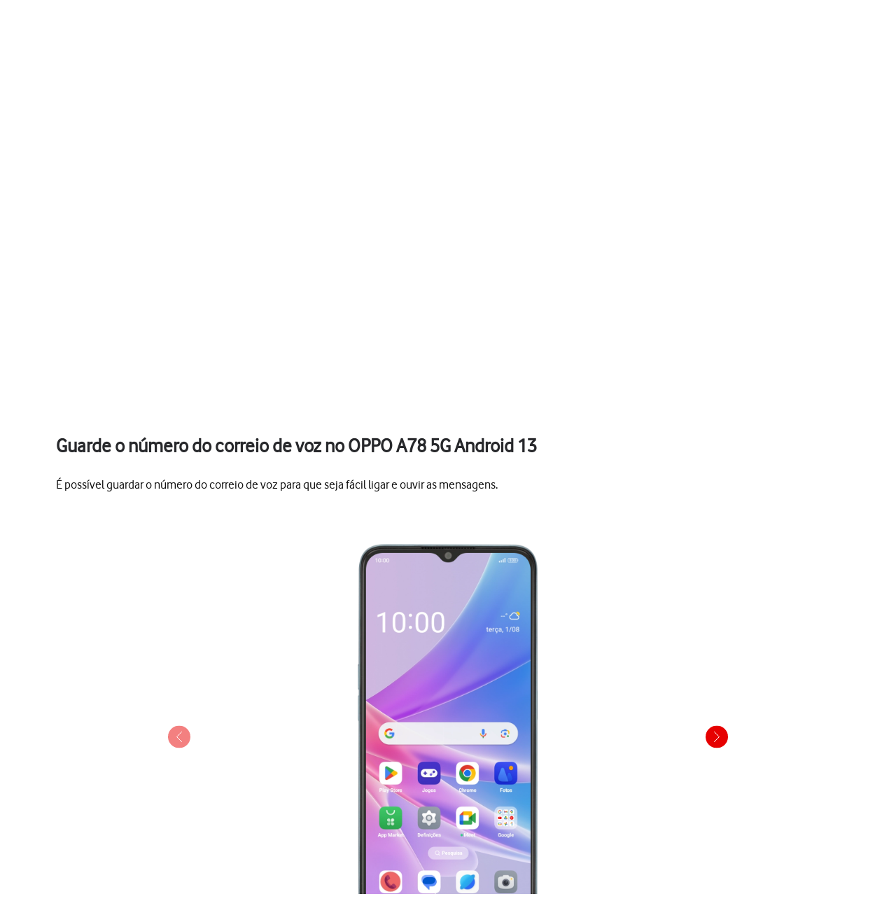

--- FILE ---
content_type: text/html;charset=utf-8
request_url: https://ajuda.vodafone.pt/manuais/oppo/a78-5g-android-13/chamadas-e-contactos/guarde-o-numero-do-correio-de-voz
body_size: 46665
content:
<!DOCTYPE html><html  lang="pt"><head><meta charset="utf-8">
<meta name="viewport" content="width=device-width, initial-scale=1.0">
<title>OPPO A78 5G - Guarde o número do correio de voz no OPPO A78 5G Android 13 - Apoio a Clientes Vodafone</title>
<script nonce="WAcLReJHPJRgEl5WnFcTTIYA" src="https://tags.vodafone.pt/pt-universal/prod/utag.sync.js"></script>
<script nonce="WAcLReJHPJRgEl5WnFcTTIYA" src="https://cdn.sp-selfservice.com/cs/embed/107/sp-content-widget.js" type="text/javascript"></script>
<script nonce="WAcLReJHPJRgEl5WnFcTTIYA" src="https://www.vodafone.pt/etc.clientlibs/digital-external-w3/clientlibs/clientlib-external.min.js"></script>
<script nonce="WAcLReJHPJRgEl5WnFcTTIYA" src="//customer.cludo.com/scripts/bundles/search-script.min.js"></script>
<script nonce="WAcLReJHPJRgEl5WnFcTTIYA" src="//customer.cludo.com/assets/1977/10229/cludo-search.min.js"></script>
<script nonce="WAcLReJHPJRgEl5WnFcTTIYA" src="https://www.vodafone.pt/etc.clientlibs/clientlibs/granite/jquery.min.js"></script>
<script nonce="WAcLReJHPJRgEl5WnFcTTIYA" src="https://www.vodafone.pt/apps/digital-commons/clientlib-all.min.js"></script>
<script nonce="WAcLReJHPJRgEl5WnFcTTIYA" src="https://www.vodafone.pt/etc.clientlibs/digital-commons/clientlibs/common/stores/navigationStore.min.js"></script>
<script nonce="WAcLReJHPJRgEl5WnFcTTIYA" integrity="sha384-CUV4hSNwxWgrIOaNxew56Umk9ccWfzryLZVBfTdD4Fr/oVq3jO7OvrIMx/af0J/K" src="/vodafone-pt.js"></script>
<link nonce="WAcLReJHPJRgEl5WnFcTTIYA" href="https://www.vodafone.pt/etc.clientlibs/digital-commons/clientlibs/vendor/cludo.min.css" rel="stylesheet">
<link nonce="WAcLReJHPJRgEl5WnFcTTIYA" href="https://www.vodafone.pt/apps/digital-commons/clientlib-all-css.min.css" rel="stylesheet">
<style nonce="WAcLReJHPJRgEl5WnFcTTIYA">.wm-hl-pointer-1{animation:pointer60 .8s steps(1) infinite;height:60px;width:60px}@keyframes pointer60{0%{background-position:0}to{background-position:-60px}}.wm-hl-pointer-2{animation:pointer120 .8s steps(2) infinite;height:60px;width:60px}@keyframes pointer120{0%{background-position:0}to{background-position:-120px}}.wm-hl-pointer-3{animation:pointer180 .8s steps(3) infinite;height:60px;width:60px}@keyframes pointer180{0%{background-position:0}to{background-position:-180px}}.wm-hl-pointer-4{animation:pointer240 .8s steps(4) infinite;height:60px;width:60px}@keyframes pointer240{0%{background-position:0}to{background-position:-240px}}.wm-hl-pointer-5{animation:pointer300 .8s steps(5) infinite;height:60px;width:60px}@keyframes pointer300{0%{background-position:0}to{background-position:-300px}}.wm-hl-pointer-6{animation:pointer360 .8s steps(6) infinite;height:60px;width:60px}@keyframes pointer360{0%{background-position:0}to{background-position:-360px}}.wm-hl-pointer-7{animation:pointer420 .8s steps(7) infinite;height:60px;width:60px}@keyframes pointer420{0%{background-position:0}to{background-position:-420px}}.wm-hl-pointer-8{animation:pointer480 .8s steps(8) infinite;height:60px;width:60px}@keyframes pointer480{0%{background-position:0}to{background-position:-480px}}.wm-hl-pointer-9{animation:pointer540 .8s steps(9) infinite;height:60px;width:60px}@keyframes pointer540{0%{background-position:0}to{background-position:-540px}}.wm-hl-pointer-10{animation:pointer600 .8s steps(10) infinite;height:60px;width:60px}@keyframes pointer600{0%{background-position:0}to{background-position:-600px}}.wm-hl-pointer-11{animation:pointer660 .8s steps(11) infinite;height:60px;width:60px}@keyframes pointer660{0%{background-position:0}to{background-position:-660px}}.wm-hl-pointer-12{animation:pointer720 .8s steps(12) infinite;height:60px;width:60px}@keyframes pointer720{0%{background-position:0}to{background-position:-720px}}.wm-hl-pointer-13{animation:pointer780 .8s steps(13) infinite;height:60px;width:60px}@keyframes pointer780{0%{background-position:0}to{background-position:-780px}}.wm-hl-pointer-14{animation:pointer840 .8s steps(14) infinite;height:60px;width:60px}@keyframes pointer840{0%{background-position:0}to{background-position:-840px}}.wm-hl-pointer-15{animation:pointer900 .8s steps(15) infinite;height:60px;width:60px}@keyframes pointer900{0%{background-position:0}to{background-position:-900px}}.wm-hl-pointer-16{animation:pointer960 .8s steps(16) infinite;height:60px;width:60px}@keyframes pointer960{0%{background-position:0}to{background-position:-960px}}.wm-hl-pointer-17{animation:pointer1020 .8s steps(17) infinite;height:60px;width:60px}@keyframes pointer1020{0%{background-position:0}to{background-position:-1020px}}.wm-hl-pointer-18{animation:pointer1080 .8s steps(18) infinite;height:60px;width:60px}@keyframes pointer1080{0%{background-position:0}to{background-position:-1080px}}.wm-hl-pointer-19{animation:pointer1140 .8s steps(19) infinite;height:60px;width:60px}@keyframes pointer1140{0%{background-position:0}to{background-position:-1140px}}.wm-hl-pointer-20{animation:pointer1200 .8s steps(20) infinite;height:60px;width:60px}@keyframes pointer1200{0%{background-position:0}to{background-position:-1200px}}.wm-hl{box-sizing:border-box;height:inherit;margin:0 auto;max-height:100%;position:relative;text-align:center;z-index:1}.wm-hl img{display:block}.wm-hl,.wm-hl *{box-sizing:border-box}.wm-hl-highlight{position:relative;z-index:9}.wm-hl-highlight-main,.wm-hl-highlight-mobile{margin:0 auto!important;position:relative}.wm-hl-highlight-main img,.wm-hl-highlight-mobile img{border:0;display:block}.wm-hl-highlight-mobile{display:none}.wm-hl-pointer,.wm-hl-shadow-pointer{cursor:pointer;position:absolute;z-index:99}.wm-hl-pointer img,.wm-hl-shadow-pointer img{width:auto}.wm-hl-shadow-pointer{display:none;overflow:hidden}.wm-hl-callout{height:0;position:absolute;width:0;z-index:98}.wm-hl-callout div{display:block;left:0;position:absolute}.wm-hl-callout div span{background:#f4f8fd;border:1px solid #eaeaea;color:#005c84;display:block;font-size:13px;left:-50%;padding:10px;position:relative;white-space:nowrap}.wm-hl-callout div.north{top:0}.wm-hl-callout div.north span{margin-top:11px}.wm-hl-callout div.north span:after,.wm-hl-callout div.north span:before{border:solid transparent;bottom:100%;content:" ";height:0;left:50%;pointer-events:none;position:absolute;width:0}.wm-hl-callout div.north span:after{border-color:rgba(244,248,253,0) rgba(244,248,253,0) #f4f8fd;border-width:10px;margin-left:-10px}.wm-hl-callout div.north span:before{border-color:hsla(0,0%,92%,0) hsla(0,0%,92%,0) #eaeaea;border-width:11px;margin-left:-11px}.wm-hl-callout div.south{bottom:0}.wm-hl-callout div.south span{margin-bottom:11px}.wm-hl-callout div.south span:after,.wm-hl-callout div.south span:before{border:solid transparent;content:" ";height:0;left:50%;pointer-events:none;position:absolute;top:100%;width:0}.wm-hl-callout div.south span:after{border-color:#f4f8fd rgba(244,248,253,0) rgba(244,248,253,0);border-width:10px;margin-left:-10px}.wm-hl-callout div.south span:before{border-color:#eaeaea hsla(0,0%,92%,0) hsla(0,0%,92%,0);border-width:11px;margin-left:-11px}.wm-hl-old{text-align:center}.wm-hl-zoom-btn{background:#ececec;border:1px solid rgba(0,0,0,.2);text-transform:uppercase}.highlights{text-align:center}.highlights .wm-hl{text-align:left}*,:after,:before{--tw-border-spacing-x:0;--tw-border-spacing-y:0;--tw-translate-x:0;--tw-translate-y:0;--tw-rotate:0;--tw-skew-x:0;--tw-skew-y:0;--tw-scale-x:1;--tw-scale-y:1;--tw-pan-x: ;--tw-pan-y: ;--tw-pinch-zoom: ;--tw-scroll-snap-strictness:proximity;--tw-gradient-from-position: ;--tw-gradient-via-position: ;--tw-gradient-to-position: ;--tw-ordinal: ;--tw-slashed-zero: ;--tw-numeric-figure: ;--tw-numeric-spacing: ;--tw-numeric-fraction: ;--tw-ring-inset: ;--tw-ring-offset-width:0px;--tw-ring-offset-color:#fff;--tw-ring-color:rgba(59,130,246,.5);--tw-ring-offset-shadow:0 0 #0000;--tw-ring-shadow:0 0 #0000;--tw-shadow:0 0 #0000;--tw-shadow-colored:0 0 #0000;--tw-blur: ;--tw-brightness: ;--tw-contrast: ;--tw-grayscale: ;--tw-hue-rotate: ;--tw-invert: ;--tw-saturate: ;--tw-sepia: ;--tw-drop-shadow: ;--tw-backdrop-blur: ;--tw-backdrop-brightness: ;--tw-backdrop-contrast: ;--tw-backdrop-grayscale: ;--tw-backdrop-hue-rotate: ;--tw-backdrop-invert: ;--tw-backdrop-opacity: ;--tw-backdrop-saturate: ;--tw-backdrop-sepia: ;--tw-contain-size: ;--tw-contain-layout: ;--tw-contain-paint: ;--tw-contain-style: }::backdrop{--tw-border-spacing-x:0;--tw-border-spacing-y:0;--tw-translate-x:0;--tw-translate-y:0;--tw-rotate:0;--tw-skew-x:0;--tw-skew-y:0;--tw-scale-x:1;--tw-scale-y:1;--tw-pan-x: ;--tw-pan-y: ;--tw-pinch-zoom: ;--tw-scroll-snap-strictness:proximity;--tw-gradient-from-position: ;--tw-gradient-via-position: ;--tw-gradient-to-position: ;--tw-ordinal: ;--tw-slashed-zero: ;--tw-numeric-figure: ;--tw-numeric-spacing: ;--tw-numeric-fraction: ;--tw-ring-inset: ;--tw-ring-offset-width:0px;--tw-ring-offset-color:#fff;--tw-ring-color:rgba(59,130,246,.5);--tw-ring-offset-shadow:0 0 #0000;--tw-ring-shadow:0 0 #0000;--tw-shadow:0 0 #0000;--tw-shadow-colored:0 0 #0000;--tw-blur: ;--tw-brightness: ;--tw-contrast: ;--tw-grayscale: ;--tw-hue-rotate: ;--tw-invert: ;--tw-saturate: ;--tw-sepia: ;--tw-drop-shadow: ;--tw-backdrop-blur: ;--tw-backdrop-brightness: ;--tw-backdrop-contrast: ;--tw-backdrop-grayscale: ;--tw-backdrop-hue-rotate: ;--tw-backdrop-invert: ;--tw-backdrop-opacity: ;--tw-backdrop-saturate: ;--tw-backdrop-sepia: ;--tw-contain-size: ;--tw-contain-layout: ;--tw-contain-paint: ;--tw-contain-style: }/*! tailwindcss v3.4.17 | MIT License | https://tailwindcss.com*/*,:after,:before{border:0 solid #e5e7eb;box-sizing:border-box}:after,:before{--tw-content:""}:host,html{line-height:1.5;-webkit-text-size-adjust:100%;font-family:vodafone,sans-serif;font-feature-settings:normal;font-variation-settings:normal;-moz-tab-size:4;-o-tab-size:4;tab-size:4;-webkit-tap-highlight-color:transparent}body{line-height:inherit;margin:0}hr{border-top-width:1px;color:inherit;height:0}abbr:where([title]){-webkit-text-decoration:underline dotted;text-decoration:underline dotted}h1,h2,h3,h4,h5,h6{font-size:inherit;font-weight:inherit}a{color:inherit;text-decoration:inherit}b,strong{font-weight:bolder}code,kbd,pre,samp{font-family:ui-monospace,SFMono-Regular,Menlo,Monaco,Consolas,Liberation Mono,Courier New,monospace;font-feature-settings:normal;font-size:1em;font-variation-settings:normal}small{font-size:80%}sub,sup{font-size:75%;line-height:0;position:relative;vertical-align:baseline}sub{bottom:-.25em}sup{top:-.5em}table{border-collapse:collapse;border-color:inherit;text-indent:0}button,input,optgroup,select,textarea{color:inherit;font-family:inherit;font-feature-settings:inherit;font-size:100%;font-variation-settings:inherit;font-weight:inherit;letter-spacing:inherit;line-height:inherit;margin:0;padding:0}button,select{text-transform:none}button,input:where([type=button]),input:where([type=reset]),input:where([type=submit]){-webkit-appearance:button;background-color:transparent;background-image:none}:-moz-focusring{outline:auto}:-moz-ui-invalid{box-shadow:none}progress{vertical-align:baseline}::-webkit-inner-spin-button,::-webkit-outer-spin-button{height:auto}[type=search]{-webkit-appearance:textfield;outline-offset:-2px}::-webkit-search-decoration{-webkit-appearance:none}::-webkit-file-upload-button{-webkit-appearance:button;font:inherit}summary{display:list-item}blockquote,dd,dl,figure,h1,h2,h3,h4,h5,h6,hr,p,pre{margin:0}fieldset{margin:0}fieldset,legend{padding:0}menu,ol,ul{list-style:none;margin:0;padding:0}dialog{padding:0}textarea{resize:vertical}input::-moz-placeholder,textarea::-moz-placeholder{color:#9ca3af;opacity:1}input::placeholder,textarea::placeholder{color:#9ca3af;opacity:1}[role=button],button{cursor:pointer}:disabled{cursor:default}audio,canvas,embed,iframe,img,object,svg,video{display:block;vertical-align:middle}img,video{height:auto;max-width:100%}[hidden]:where(:not([hidden=until-found])){display:none}p{display:block;margin:0}.focus-ring:focus-visible{--tw-ring-offset-shadow:var(--tw-ring-inset) 0 0 0 var(--tw-ring-offset-width) var(--tw-ring-offset-color);--tw-ring-shadow:var(--tw-ring-inset) 0 0 0 calc(2px + var(--tw-ring-offset-width)) var(--tw-ring-color);box-shadow:var(--tw-ring-offset-shadow),var(--tw-ring-shadow),var(--tw-shadow,0 0 #0000);--tw-ring-opacity:1;--tw-ring-color:rgb(230 0 1/var(--tw-ring-opacity,1))}.container{width:100%}@media (min-width:1300px){.container{max-width:1300px}}.word-break{word-break:break-word}#speedperform .sr-only{height:1px;margin:-1px;overflow:hidden;padding:0;position:absolute;width:1px;clip:rect(0,0,0,0);border-width:0;white-space:nowrap}#speedperform .pointer-events-none{pointer-events:none}#speedperform .visible{visibility:visible}#speedperform .collapse{visibility:collapse}#speedperform .static{position:static}#speedperform .fixed{position:fixed}#speedperform .absolute{position:absolute}#speedperform .\!relative{position:relative!important}#speedperform .relative{position:relative}#speedperform .inset-0{top:0;right:0;bottom:0;left:0}#speedperform .inset-y-0{bottom:0;top:0}#speedperform .\!-bottom-2{bottom:-8px!important}#speedperform .\!-left-1{left:-4px!important}#speedperform .-bottom-5{bottom:-20px}#speedperform .-bottom-\[18px\]{bottom:-18px}#speedperform .-bottom-\[38px\]{bottom:-38px}#speedperform .-left-16{left:-64px}#speedperform .-left-2\.5{left:-10px}#speedperform .-left-\[17px\]{left:-17px}#speedperform .-left-\[24px\]{left:-24px}#speedperform .-left-\[27px\]{left:-27px}#speedperform .-right-1{right:-4px}#speedperform .-right-16{right:-64px}#speedperform .-right-2\.5{right:-10px}#speedperform .-top-1{top:-4px}#speedperform .-top-3\.5{top:-14px}#speedperform .bottom-0{bottom:0}#speedperform .bottom-0\.5{bottom:2px}#speedperform .bottom-\[-34px\]{bottom:-34px}#speedperform .bottom-\[inherit\]{bottom:inherit}#speedperform .left-0{left:0}#speedperform .left-2{left:8px}#speedperform .left-5{left:20px}#speedperform .right-0{right:0}#speedperform .right-3{right:12px}#speedperform .right-4{right:16px}#speedperform .top-0{top:0}#speedperform .top-1{top:4px}#speedperform .top-1\.5{top:6px}#speedperform .top-1\/2{top:50%}#speedperform .top-2\.5{top:10px}#speedperform .top-3{top:12px}#speedperform .top-\[100px\]{top:100px}#speedperform .top-\[18px\]{top:18px}#speedperform .top-\[34px\]{top:34px}#speedperform .top-\[42px\]{top:42px}#speedperform .top-\[55\%\]{top:55%}#speedperform .top-\[60px\]{top:60px}#speedperform .-z-10{z-index:-10}#speedperform .z-0{z-index:0}#speedperform .z-10{z-index:10}#speedperform .z-40{z-index:40}#speedperform .z-50{z-index:50}#speedperform .z-\[1\]{z-index:1}#speedperform .z-\[2\]{z-index:2}#speedperform .z-\[999\]{z-index:999}#speedperform .col-span-4{grid-column:span 4/span 4}#speedperform .col-span-6{grid-column:span 6/span 6}#speedperform .-m-2{margin:-8px}#speedperform .m-0{margin:0}#speedperform .m-1{margin:4px}#speedperform .m-1\.5{margin:6px}#speedperform .m-2{margin:8px}#speedperform .\!mx-0{margin-left:0!important;margin-right:0!important}#speedperform .-mx-1\.5{margin-left:-6px;margin-right:-6px}#speedperform .-mx-2{margin-left:-8px;margin-right:-8px}#speedperform .-mx-2\.5{margin-left:-10px;margin-right:-10px}#speedperform .mx-0\.5{margin-left:2px;margin-right:2px}#speedperform .mx-2{margin-left:8px;margin-right:8px}#speedperform .mx-3{margin-left:12px;margin-right:12px}#speedperform .mx-4{margin-left:16px;margin-right:16px}#speedperform .mx-6{margin-left:24px;margin-right:24px}#speedperform .mx-auto{margin-left:auto;margin-right:auto}#speedperform .my-0{margin-bottom:0;margin-top:0}#speedperform .my-0\.5{margin-bottom:2px;margin-top:2px}#speedperform .my-1{margin-bottom:4px;margin-top:4px}#speedperform .my-1\.5{margin-bottom:6px;margin-top:6px}#speedperform .my-2{margin-bottom:8px;margin-top:8px}#speedperform .my-2\.5{margin-bottom:10px;margin-top:10px}#speedperform .my-4{margin-bottom:16px;margin-top:16px}#speedperform .my-5{margin-bottom:20px;margin-top:20px}#speedperform .my-7{margin-bottom:28px;margin-top:28px}#speedperform .-mb-14{margin-bottom:-56px}#speedperform .-mb-7{margin-bottom:-28px}#speedperform .-ml-1{margin-left:-4px}#speedperform .-ml-2{margin-left:-8px}#speedperform .-ml-\[1px\]{margin-left:-1px}#speedperform .-ml-\[3px\]{margin-left:-3px}#speedperform .-mt-1\.5{margin-top:-6px}#speedperform .-mt-2{margin-top:-8px}#speedperform .-mt-9{margin-top:-36px}#speedperform .mb-0\.5{margin-bottom:2px}#speedperform .mb-1{margin-bottom:4px}#speedperform .mb-10{margin-bottom:40px}#speedperform .mb-12{margin-bottom:48px}#speedperform .mb-2{margin-bottom:8px}#speedperform .mb-3{margin-bottom:12px}#speedperform .mb-4{margin-bottom:16px}#speedperform .mb-5{margin-bottom:20px}#speedperform .mb-6{margin-bottom:24px}#speedperform .mb-7{margin-bottom:28px}#speedperform .ml-1{margin-left:4px}#speedperform .ml-2{margin-left:8px}#speedperform .ml-2\.5{margin-left:10px}#speedperform .ml-3{margin-left:12px}#speedperform .ml-4{margin-left:16px}#speedperform .mr-1{margin-right:4px}#speedperform .mr-1\.5{margin-right:6px}#speedperform .mr-2{margin-right:8px}#speedperform .mr-2\.5{margin-right:10px}#speedperform .mr-3{margin-right:12px}#speedperform .mr-4{margin-right:16px}#speedperform .mt-0{margin-top:0}#speedperform .mt-0\.5{margin-top:2px}#speedperform .mt-1{margin-top:4px}#speedperform .mt-10{margin-top:40px}#speedperform .mt-2{margin-top:8px}#speedperform .mt-3{margin-top:12px}#speedperform .mt-4{margin-top:16px}#speedperform .mt-5{margin-top:20px}#speedperform .mt-6{margin-top:24px}#speedperform .mt-9{margin-top:36px}#speedperform .mt-\[20px\]{margin-top:20px}#speedperform .mt-\[2px\]{margin-top:2px}#speedperform .mt-\[30px\]{margin-top:30px}#speedperform .box-border{box-sizing:border-box}#speedperform .line-clamp-2{-webkit-line-clamp:2}#speedperform .line-clamp-2,#speedperform .line-clamp-3{display:-webkit-box;overflow:hidden;-webkit-box-orient:vertical}#speedperform .line-clamp-3{-webkit-line-clamp:3}#speedperform .\!block{display:block!important}#speedperform .block{display:block}#speedperform .inline-block{display:inline-block}#speedperform .inline{display:inline}#speedperform .\!flex{display:flex!important}#speedperform .flex{display:flex}#speedperform .inline-flex{display:inline-flex}#speedperform .table{display:table}#speedperform .grid{display:grid}#speedperform .list-item{display:list-item}#speedperform .\!hidden{display:none!important}#speedperform .hidden{display:none}#speedperform .aspect-video{aspect-ratio:16/9}#speedperform .\!h-12{height:48px!important}#speedperform .\!h-full{height:100%!important}#speedperform .h-0{height:0}#speedperform .h-1{height:4px}#speedperform .h-10{height:40px}#speedperform .h-12{height:48px}#speedperform .h-2{height:8px}#speedperform .h-20{height:80px}#speedperform .h-3{height:12px}#speedperform .h-3\.5{height:14px}#speedperform .h-4{height:16px}#speedperform .h-40{height:160px}#speedperform .h-5{height:20px}#speedperform .h-6{height:24px}#speedperform .h-7{height:28px}#speedperform .h-8{height:32px}#speedperform .h-9{height:36px}#speedperform .h-\[105px\]{height:105px}#speedperform .h-\[125vh\]{height:125vh}#speedperform .h-\[16px\]{height:16px}#speedperform .h-\[17px\]{height:17px}#speedperform .h-\[18px\]{height:18px}#speedperform .h-\[192px\]{height:192px}#speedperform .h-\[22px\]{height:22px}#speedperform .h-\[240px\]{height:240px}#speedperform .h-\[26px\]{height:26px}#speedperform .h-\[30px\]{height:30px}#speedperform .h-\[40px\]{height:40px}#speedperform .h-\[42px\]{height:42px}#speedperform .h-\[44px\]{height:44px}#speedperform .h-\[58px\]{height:58px}#speedperform .h-\[65vh\]{height:65vh}#speedperform .h-\[70vh\]{height:70vh}#speedperform .h-\[84px\]{height:84px}#speedperform .h-full{height:100%}#speedperform .max-h-14{max-height:56px}#speedperform .max-h-16{max-height:64px}#speedperform .max-h-3{max-height:12px}#speedperform .max-h-6{max-height:24px}#speedperform .max-h-60{max-height:240px}#speedperform .max-h-\[126px\]{max-height:126px}#speedperform .max-h-\[15rem\]{max-height:15rem}#speedperform .max-h-\[192px\]{max-height:192px}#speedperform .max-h-\[240px\]{max-height:240px}#speedperform .max-h-\[28px\]{max-height:28px}#speedperform .max-h-\[300px\]{max-height:300px}#speedperform .max-h-\[30vh\]{max-height:30vh}#speedperform .max-h-\[48px\]{max-height:48px}#speedperform .max-h-\[50vh\]{max-height:50vh}#speedperform .max-h-\[70vh\]{max-height:70vh}#speedperform .\!min-h-0{min-height:0!important}#speedperform .min-h-10{min-height:40px}#speedperform .min-h-12{min-height:48px}#speedperform .min-h-14{min-height:56px}#speedperform .min-h-16{min-height:64px}#speedperform .min-h-6{min-height:24px}#speedperform .min-h-8{min-height:32px}#speedperform .min-h-80{min-height:320px}#speedperform .min-h-\[100px\]{min-height:100px}#speedperform .min-h-\[180px\]{min-height:180px}#speedperform .min-h-\[322px\]{min-height:322px}#speedperform .min-h-\[32px\]{min-height:32px}#speedperform .min-h-\[42px\]{min-height:42px}#speedperform .min-h-\[44px\]{min-height:44px}#speedperform .min-h-\[56px\]{min-height:56px}#speedperform .min-h-\[64px\]{min-height:64px}#speedperform .min-h-\[70vh\]{min-height:70vh}#speedperform .min-h-\[72px\]{min-height:72px}#speedperform .min-h-\[82px\]{min-height:82px}#speedperform .min-h-full{min-height:100%}#speedperform .min-h-screen{min-height:100vh}#speedperform .\!w-12{width:48px!important}#speedperform .\!w-\[140px\]{width:140px!important}#speedperform .w-1\/2{width:50%}#speedperform .w-10{width:40px}#speedperform .w-12{width:48px}#speedperform .w-2{width:8px}#speedperform .w-20{width:80px}#speedperform .w-3{width:12px}#speedperform .w-3\.5{width:14px}#speedperform .w-4{width:16px}#speedperform .w-5{width:20px}#speedperform .w-52{width:208px}#speedperform .w-6{width:24px}#speedperform .w-7{width:28px}#speedperform .w-8{width:32px}#speedperform .w-9{width:36px}#speedperform .w-96{width:384px}#speedperform .w-\[16px\]{width:16px}#speedperform .w-\[17px\]{width:17px}#speedperform .w-\[18px\]{width:18px}#speedperform .w-\[22px\]{width:22px}#speedperform .w-\[280px\]{width:280px}#speedperform .w-\[2px\]{width:2px}#speedperform .w-\[30px\]{width:30px}#speedperform .w-\[40px\]{width:40px}#speedperform .w-\[42px\]{width:42px}#speedperform .w-\[84px\]{width:84px}#speedperform .w-\[calc\(100\%-25px\)\]{width:calc(100% - 25px)}#speedperform .w-auto{width:auto}#speedperform .w-fit{width:-moz-fit-content;width:fit-content}#speedperform .w-full{width:100%}#speedperform .w-max{width:-moz-max-content;width:max-content}#speedperform .w-px{width:1px}#speedperform .min-w-0{min-width:0}#speedperform .min-w-12{min-width:48px}#speedperform .min-w-16{min-width:64px}#speedperform .min-w-4{min-width:16px}#speedperform .min-w-80{min-width:320px}#speedperform .min-w-\[120px\]{min-width:120px}#speedperform .min-w-\[130px\]{min-width:130px}#speedperform .min-w-\[200px\]{min-width:200px}#speedperform .min-w-\[240px\]{min-width:240px}#speedperform .min-w-\[250px\]{min-width:250px}#speedperform .min-w-\[32px\]{min-width:32px}#speedperform .min-w-\[6rem\]{min-width:6rem}#speedperform .min-w-full{min-width:100%}#speedperform .\!max-w-full{max-width:100%!important}#speedperform .max-w-14{max-width:56px}#speedperform .max-w-16{max-width:64px}#speedperform .max-w-3{max-width:12px}#speedperform .max-w-6{max-width:24px}#speedperform .max-w-60{max-width:240px}#speedperform .max-w-\[100\%\]{max-width:100%}#speedperform .max-w-\[1000px\]{max-width:1000px}#speedperform .max-w-\[10rem\]{max-width:10rem}#speedperform .max-w-\[1100px\]{max-width:1100px}#speedperform .max-w-\[1168px\]{max-width:1168px}#speedperform .max-w-\[152px\]{max-width:152px}#speedperform .max-w-\[15rem\]{max-width:15rem}#speedperform .max-w-\[280px\]{max-width:280px}#speedperform .max-w-\[28px\]{max-width:28px}#speedperform .max-w-\[400px\]{max-width:400px}#speedperform .max-w-\[48px\]{max-width:48px}#speedperform .max-w-\[50\%\]{max-width:50%}#speedperform .max-w-\[600px\]{max-width:600px}#speedperform .max-w-\[700px\]{max-width:700px}#speedperform .max-w-\[768px\]{max-width:768px}#speedperform .max-w-\[780px\]{max-width:780px}#speedperform .max-w-\[800px\]{max-width:800px}#speedperform .max-w-\[93\%\]{max-width:93%}#speedperform .max-w-\[95\%\]{max-width:95%}#speedperform .max-w-\[970px\]{max-width:970px}#speedperform .max-w-full{max-width:100%}#speedperform .flex-1{flex:1 1 0%}#speedperform .flex-initial{flex:0 1 auto}#speedperform .flex-shrink-0{flex-shrink:0}#speedperform .flex-grow{flex-grow:1}#speedperform .border-collapse{border-collapse:collapse}#speedperform .\!-translate-y-1\/2{--tw-translate-y:-50%!important;transform:translate(var(--tw-translate-x),var(--tw-translate-y)) rotate(var(--tw-rotate)) skew(var(--tw-skew-x)) skewY(var(--tw-skew-y)) scaleX(var(--tw-scale-x)) scaleY(var(--tw-scale-y))!important}#speedperform .-translate-x-1\/2{--tw-translate-x:-50%}#speedperform .-translate-x-12,#speedperform .-translate-x-1\/2{transform:translate(var(--tw-translate-x),var(--tw-translate-y)) rotate(var(--tw-rotate)) skew(var(--tw-skew-x)) skewY(var(--tw-skew-y)) scaleX(var(--tw-scale-x)) scaleY(var(--tw-scale-y))}#speedperform .-translate-x-12{--tw-translate-x:-48px}#speedperform .-translate-y-1\/2{--tw-translate-y:-50%}#speedperform .-translate-y-1\/2,#speedperform .translate-x-12{transform:translate(var(--tw-translate-x),var(--tw-translate-y)) rotate(var(--tw-rotate)) skew(var(--tw-skew-x)) skewY(var(--tw-skew-y)) scaleX(var(--tw-scale-x)) scaleY(var(--tw-scale-y))}#speedperform .translate-x-12{--tw-translate-x:48px}#speedperform .translate-x-\[3px\]{--tw-translate-x:3px}#speedperform .translate-x-\[3px\],#speedperform .translate-y-\[0\]{transform:translate(var(--tw-translate-x),var(--tw-translate-y)) rotate(var(--tw-rotate)) skew(var(--tw-skew-x)) skewY(var(--tw-skew-y)) scaleX(var(--tw-scale-x)) scaleY(var(--tw-scale-y))}#speedperform .translate-y-\[0\]{--tw-translate-y:0}#speedperform .\!-rotate-90{--tw-rotate:-90deg!important}#speedperform .\!-rotate-90,#speedperform .\!rotate-45{transform:translate(var(--tw-translate-x),var(--tw-translate-y)) rotate(var(--tw-rotate)) skew(var(--tw-skew-x)) skewY(var(--tw-skew-y)) scaleX(var(--tw-scale-x)) scaleY(var(--tw-scale-y))!important}#speedperform .\!rotate-45{--tw-rotate:45deg!important}#speedperform .-rotate-90{--tw-rotate:-90deg}#speedperform .-rotate-90,#speedperform .rotate-0{transform:translate(var(--tw-translate-x),var(--tw-translate-y)) rotate(var(--tw-rotate)) skew(var(--tw-skew-x)) skewY(var(--tw-skew-y)) scaleX(var(--tw-scale-x)) scaleY(var(--tw-scale-y))}#speedperform .rotate-0{--tw-rotate:0deg}#speedperform .rotate-180{--tw-rotate:180deg}#speedperform .rotate-180,#speedperform .rotate-90{transform:translate(var(--tw-translate-x),var(--tw-translate-y)) rotate(var(--tw-rotate)) skew(var(--tw-skew-x)) skewY(var(--tw-skew-y)) scaleX(var(--tw-scale-x)) scaleY(var(--tw-scale-y))}#speedperform .rotate-90{--tw-rotate:90deg}#speedperform .scale-100{--tw-scale-x:1;--tw-scale-y:1}#speedperform .scale-100,#speedperform .scale-95{transform:translate(var(--tw-translate-x),var(--tw-translate-y)) rotate(var(--tw-rotate)) skew(var(--tw-skew-x)) skewY(var(--tw-skew-y)) scaleX(var(--tw-scale-x)) scaleY(var(--tw-scale-y))}#speedperform .scale-95{--tw-scale-x:.95;--tw-scale-y:.95}#speedperform .transform{transform:translate(var(--tw-translate-x),var(--tw-translate-y)) rotate(var(--tw-rotate)) skew(var(--tw-skew-x)) skewY(var(--tw-skew-y)) scaleX(var(--tw-scale-x)) scaleY(var(--tw-scale-y))}#speedperform .cursor-default{cursor:default}#speedperform .cursor-pointer{cursor:pointer}#speedperform .resize-none{resize:none}#speedperform .scroll-mt-16{scroll-margin-top:64px}#speedperform .list-inside{list-style-position:inside}#speedperform .list-outside{list-style-position:outside}#speedperform .list-disc{list-style-type:disc}#speedperform .list-none{list-style-type:none}#speedperform .auto-rows-fr{grid-auto-rows:minmax(0,1fr)}#speedperform .grid-cols-1{grid-template-columns:repeat(1,minmax(0,1fr))}#speedperform .grid-cols-2{grid-template-columns:repeat(2,minmax(0,1fr))}#speedperform .grid-cols-\[40\%_1fr\]{grid-template-columns:40% 1fr}#speedperform .grid-cols-\[repeat\(auto-fit\,200px\)\]{grid-template-columns:repeat(auto-fit,200px)}#speedperform .grid-cols-\[repeat\(auto-fit\,minmax\(200px\,1fr\)\)\]{grid-template-columns:repeat(auto-fit,minmax(200px,1fr))}#speedperform .\!flex-row{flex-direction:row!important}#speedperform .flex-row{flex-direction:row}#speedperform .flex-col{flex-direction:column}#speedperform .flex-wrap{flex-wrap:wrap}#speedperform .items-start{align-items:flex-start}#speedperform .items-end{align-items:flex-end}#speedperform .items-center{align-items:center}#speedperform .items-stretch{align-items:stretch}#speedperform .justify-start{justify-content:flex-start}#speedperform .justify-end{justify-content:flex-end}#speedperform .justify-center{justify-content:center}#speedperform .justify-between{justify-content:space-between}#speedperform .gap-1{gap:4px}#speedperform .gap-10{gap:40px}#speedperform .gap-2{gap:8px}#speedperform .gap-3{gap:12px}#speedperform .gap-4{gap:16px}#speedperform .gap-5{gap:20px}#speedperform .gap-6{gap:24px}#speedperform .gap-7{gap:28px}#speedperform .self-start{align-self:flex-start}#speedperform .self-end{align-self:flex-end}#speedperform .self-center{align-self:center}#speedperform .overflow-auto{overflow:auto}#speedperform .overflow-hidden{overflow:hidden}#speedperform .overflow-x-auto{overflow-x:auto}#speedperform .overflow-y-auto{overflow-y:auto}#speedperform .overflow-x-hidden{overflow-x:hidden}#speedperform .truncate{overflow:hidden;text-overflow:ellipsis;white-space:nowrap}#speedperform .text-ellipsis{text-overflow:ellipsis}#speedperform .text-balance{text-wrap:balance}#speedperform .break-words{overflow-wrap:break-word}#speedperform .\!rounded{border-radius:.25rem!important}#speedperform .rounded{border-radius:.25rem}#speedperform .rounded-2xl{border-radius:1rem}#speedperform .rounded-\[4px\]{border-radius:4px}#speedperform .rounded-full{border-radius:9999px}#speedperform .rounded-lg{border-radius:.5rem}#speedperform .rounded-md{border-radius:.375rem}#speedperform .rounded-sm{border-radius:.125rem}#speedperform .rounded-b{border-bottom-left-radius:.25rem;border-bottom-right-radius:.25rem}#speedperform .rounded-b-\[1\.25rem\]{border-bottom-left-radius:1.25rem;border-bottom-right-radius:1.25rem}#speedperform .rounded-b-\[26px\]{border-bottom-left-radius:26px;border-bottom-right-radius:26px}#speedperform .rounded-b-lg{border-bottom-left-radius:.5rem;border-bottom-right-radius:.5rem}#speedperform .rounded-b-none{border-bottom-left-radius:0;border-bottom-right-radius:0}#speedperform .rounded-l{border-bottom-left-radius:.25rem;border-top-left-radius:.25rem}#speedperform .rounded-l-none{border-bottom-left-radius:0;border-top-left-radius:0}#speedperform .rounded-t-\[26px\]{border-top-left-radius:26px;border-top-right-radius:26px}#speedperform .rounded-t-\[4px\]{border-top-left-radius:4px;border-top-right-radius:4px}#speedperform .rounded-t-\[6px\]{border-top-left-radius:6px;border-top-right-radius:6px}#speedperform .rounded-t-lg{border-top-left-radius:.5rem;border-top-right-radius:.5rem}#speedperform .rounded-t-none{border-top-left-radius:0;border-top-right-radius:0}#speedperform .rounded-tl-none{border-top-left-radius:0}#speedperform .border{border-width:1px}#speedperform .border-0{border-width:0}#speedperform .border-2{border-width:2px}#speedperform .border-b{border-bottom-width:1px}#speedperform .border-b-0{border-bottom-width:0}#speedperform .border-l{border-left-width:1px}#speedperform .border-l-4{border-left-width:4px}#speedperform .border-r{border-right-width:1px}#speedperform .border-r-0{border-right-width:0}#speedperform .border-t{border-top-width:1px}#speedperform .border-t-0{border-top-width:0}#speedperform .border-none{border-style:none}#speedperform .\!border-primary{--tw-border-opacity:1!important;border-color:rgb(230 0 1/var(--tw-border-opacity,1))!important}#speedperform .\!border-primary-pressed{--tw-border-opacity:1!important;border-color:rgb(161 0 0/var(--tw-border-opacity,1))!important}#speedperform .\!border-secondary{--tw-border-opacity:1!important;border-color:rgb(0 105 124/var(--tw-border-opacity,1))!important}#speedperform .border-\[\#9C2AA0\]{--tw-border-opacity:1;border-color:rgb(156 42 160/var(--tw-border-opacity,1))}#speedperform .border-\[\#F3F3F4\]{--tw-border-opacity:1;border-color:rgb(243 243 244/var(--tw-border-opacity,1))}#speedperform .border-danger{--tw-border-opacity:1;border-color:rgb(188 0 18/var(--tw-border-opacity,1))}#speedperform .border-monochrome-2{--tw-border-opacity:1;border-color:rgb(242 242 241/var(--tw-border-opacity,1))}#speedperform .border-monochrome-3{--tw-border-opacity:1;border-color:rgb(190 190 190/var(--tw-border-opacity,1))}#speedperform .border-monochrome-4{--tw-border-opacity:1;border-color:rgb(126 126 126/var(--tw-border-opacity,1))}#speedperform .border-monochrome-5{--tw-border-opacity:1;border-color:rgb(38 38 38/var(--tw-border-opacity,1))}#speedperform .border-monochrome-6{--tw-border-opacity:1;border-color:rgb(13 13 13/var(--tw-border-opacity,1))}#speedperform .border-primary{--tw-border-opacity:1;border-color:rgb(230 0 1/var(--tw-border-opacity,1))}#speedperform .border-primary-pressed{--tw-border-opacity:1;border-color:rgb(161 0 0/var(--tw-border-opacity,1))}#speedperform .border-secondary{--tw-border-opacity:1;border-color:rgb(0 105 124/var(--tw-border-opacity,1))}#speedperform .border-secondary-1{--tw-border-opacity:1;border-color:rgb(2 105 124/var(--tw-border-opacity,1))}#speedperform .border-slate-grey{--tw-border-opacity:1;border-color:rgb(39 40 43/var(--tw-border-opacity,1))}#speedperform .border-success{--tw-border-opacity:1;border-color:rgb(15 137 32/var(--tw-border-opacity,1))}#speedperform .border-transparent{border-color:transparent}#speedperform .border-white{--tw-border-opacity:1;border-color:rgb(255 255 255/var(--tw-border-opacity,1))}#speedperform .border-b-monochrome-2{--tw-border-opacity:1;border-bottom-color:rgb(242 242 241/var(--tw-border-opacity,1))}#speedperform .border-b-monochrome-3{--tw-border-opacity:1;border-bottom-color:rgb(190 190 190/var(--tw-border-opacity,1))}#speedperform .border-b-primary{--tw-border-opacity:1;border-bottom-color:rgb(230 0 1/var(--tw-border-opacity,1))}#speedperform .\!bg-primary{--tw-bg-opacity:1!important;background-color:rgb(230 0 1/var(--tw-bg-opacity,1))!important}#speedperform .\!bg-primary-pressed{--tw-bg-opacity:1!important;background-color:rgb(161 0 0/var(--tw-bg-opacity,1))!important}#speedperform .\!bg-transparent{background-color:transparent!important}#speedperform .\!bg-white{--tw-bg-opacity:1!important;background-color:rgb(255 255 255/var(--tw-bg-opacity,1))!important}#speedperform .bg-\[\#2284E0\]{--tw-bg-opacity:1;background-color:rgb(34 132 224/var(--tw-bg-opacity,1))}#speedperform .bg-\[\#25A2B7\]{--tw-bg-opacity:1;background-color:rgb(37 162 183/var(--tw-bg-opacity,1))}#speedperform .bg-\[\#434A54\]{--tw-bg-opacity:1;background-color:rgb(67 74 84/var(--tw-bg-opacity,1))}#speedperform .bg-\[\#89C86A\]{--tw-bg-opacity:1;background-color:rgb(137 200 106/var(--tw-bg-opacity,1))}#speedperform .bg-\[\#9C2AA0\]{--tw-bg-opacity:1;background-color:rgb(156 42 160/var(--tw-bg-opacity,1))}#speedperform .bg-\[\#E4484E\]{--tw-bg-opacity:1;background-color:rgb(228 72 78/var(--tw-bg-opacity,1))}#speedperform .bg-\[\#F3FBFF\]{--tw-bg-opacity:1;background-color:rgb(243 251 255/var(--tw-bg-opacity,1))}#speedperform .bg-\[\#FEC988\]{--tw-bg-opacity:1;background-color:rgb(254 201 136/var(--tw-bg-opacity,1))}#speedperform .bg-\[\#FFFFFF\]{--tw-bg-opacity:1;background-color:rgb(255 255 255/var(--tw-bg-opacity,1))}#speedperform .bg-black{--tw-bg-opacity:1;background-color:rgb(0 0 0/var(--tw-bg-opacity,1))}#speedperform .bg-grey{--tw-bg-opacity:1;background-color:rgb(75 77 78/var(--tw-bg-opacity,1))}#speedperform .bg-monochrome-1{--tw-bg-opacity:1;background-color:rgb(255 255 255/var(--tw-bg-opacity,1))}#speedperform .bg-monochrome-2{--tw-bg-opacity:1;background-color:rgb(242 242 241/var(--tw-bg-opacity,1))}#speedperform .bg-monochrome-2\/50{background-color:#f3f3f280}#speedperform .bg-monochrome-5{--tw-bg-opacity:1;background-color:rgb(38 38 38/var(--tw-bg-opacity,1))}#speedperform .bg-primary{--tw-bg-opacity:1;background-color:rgb(230 0 1/var(--tw-bg-opacity,1))}#speedperform .bg-primary-pressed{--tw-bg-opacity:1;background-color:rgb(161 0 0/var(--tw-bg-opacity,1))}#speedperform .bg-secondary{--tw-bg-opacity:1;background-color:rgb(0 105 124/var(--tw-bg-opacity,1))}#speedperform .bg-secondary-1{--tw-bg-opacity:1;background-color:rgb(2 105 124/var(--tw-bg-opacity,1))}#speedperform .bg-secondary\/20{background-color:#00697c33}#speedperform .bg-slate-grey{--tw-bg-opacity:1;background-color:rgb(39 40 43/var(--tw-bg-opacity,1))}#speedperform .bg-transparent{background-color:transparent}#speedperform .bg-white{--tw-bg-opacity:1;background-color:rgb(255 255 255/var(--tw-bg-opacity,1))}#speedperform .bg-opacity-25{--tw-bg-opacity:.25}#speedperform .bg-gradient-to-t{background-image:linear-gradient(to top,var(--tw-gradient-stops))}#speedperform .bg-none{background-image:none}#speedperform .from-gradient-start{--tw-gradient-from:#760000 var(--tw-gradient-from-position);--tw-gradient-to:rgba(118,0,0,0) var(--tw-gradient-to-position);--tw-gradient-stops:var(--tw-gradient-from),var(--tw-gradient-to)}#speedperform .via-gradient-middle{--tw-gradient-to:rgba(132,0,0,0) var(--tw-gradient-to-position);--tw-gradient-stops:var(--tw-gradient-from),#840000 var(--tw-gradient-via-position),var(--tw-gradient-to)}#speedperform .via-\[36\%\]{--tw-gradient-via-position:36%}#speedperform .to-gradient-end{--tw-gradient-to:#e40101 var(--tw-gradient-to-position)}#speedperform .bg-cover{background-size:cover}#speedperform .bg-no-repeat{background-repeat:no-repeat}#speedperform .object-contain{-o-object-fit:contain;object-fit:contain}#speedperform .object-cover{-o-object-fit:cover;object-fit:cover}#speedperform .\!p-0{padding:0!important}#speedperform .p-0{padding:0}#speedperform .p-0\.5{padding:2px}#speedperform .p-1{padding:4px}#speedperform .p-1\.5{padding:6px}#speedperform .p-2{padding:8px}#speedperform .p-2\.5{padding:10px}#speedperform .p-3{padding:12px}#speedperform .p-4{padding:16px}#speedperform .p-5{padding:20px}#speedperform .p-6{padding:24px}#speedperform .\!px-10{padding-left:40px!important;padding-right:40px!important}#speedperform .\!px-11{padding-left:44px!important;padding-right:44px!important}#speedperform .\!px-3{padding-left:12px!important;padding-right:12px!important}#speedperform .\!py-1\.5{padding-bottom:6px!important;padding-top:6px!important}#speedperform .\!py-2{padding-bottom:8px!important;padding-top:8px!important}#speedperform .px-1{padding-left:4px;padding-right:4px}#speedperform .px-2{padding-left:8px;padding-right:8px}#speedperform .px-2\.5{padding-left:10px;padding-right:10px}#speedperform .px-3{padding-left:12px;padding-right:12px}#speedperform .px-4{padding-left:16px;padding-right:16px}#speedperform .px-5{padding-left:20px;padding-right:20px}#speedperform .px-6{padding-left:24px;padding-right:24px}#speedperform .px-7{padding-left:28px;padding-right:28px}#speedperform .px-8{padding-left:32px;padding-right:32px}#speedperform .px-\[5px\]{padding-left:5px;padding-right:5px}#speedperform .py-1{padding-bottom:4px;padding-top:4px}#speedperform .py-1\.5{padding-bottom:6px;padding-top:6px}#speedperform .py-10{padding-bottom:40px;padding-top:40px}#speedperform .py-2{padding-bottom:8px;padding-top:8px}#speedperform .py-2\.5{padding-bottom:10px;padding-top:10px}#speedperform .py-20{padding-bottom:80px;padding-top:80px}#speedperform .py-3{padding-bottom:12px;padding-top:12px}#speedperform .py-3\.5{padding-bottom:14px;padding-top:14px}#speedperform .py-4{padding-bottom:16px;padding-top:16px}#speedperform .py-5{padding-bottom:20px;padding-top:20px}#speedperform .py-6{padding-bottom:24px;padding-top:24px}#speedperform .py-7{padding-bottom:28px;padding-top:28px}#speedperform .py-\[14px\]{padding-bottom:14px;padding-top:14px}#speedperform .\!pb-4{padding-bottom:16px!important}#speedperform .\!pl-5{padding-left:20px!important}#speedperform .\!pr-6{padding-right:24px!important}#speedperform .pb-1\.5{padding-bottom:6px}#speedperform .pb-10{padding-bottom:40px}#speedperform .pb-11{padding-bottom:44px}#speedperform .pb-2{padding-bottom:8px}#speedperform .pb-4{padding-bottom:16px}#speedperform .pb-5{padding-bottom:20px}#speedperform .pb-7{padding-bottom:28px}#speedperform .pl-16{padding-left:64px}#speedperform .pl-2\.5{padding-left:10px}#speedperform .pl-3{padding-left:12px}#speedperform .pl-4{padding-left:16px}#speedperform .pl-6{padding-left:24px}#speedperform .pr-10{padding-right:40px}#speedperform .pr-12{padding-right:48px}#speedperform .pr-14{padding-right:56px}#speedperform .pr-4{padding-right:16px}#speedperform .pr-8{padding-right:32px}#speedperform .pr-\[18px\]{padding-right:18px}#speedperform .pt-2{padding-top:8px}#speedperform .pt-6{padding-top:24px}#speedperform .pt-7{padding-top:28px}#speedperform .pt-\[88px\]{padding-top:88px}#speedperform .text-left{text-align:left}#speedperform .text-center{text-align:center}#speedperform .align-middle{vertical-align:middle}#speedperform .\!font-vodafone{font-family:vodafone!important}#speedperform .\!font-vodafone-lt{font-family:vodafonelt!important}#speedperform .\!text-base{font-size:16px!important}#speedperform .\!text-lg{font-size:18px!important}#speedperform .\!text-sm{font-size:14px!important}#speedperform .\!text-xl{font-size:20px!important}#speedperform .text-2xl{font-size:24px}#speedperform .text-\[13px\]{font-size:13px}#speedperform .text-\[16px\]{font-size:16px}#speedperform .text-\[18px\]{font-size:18px}#speedperform .text-\[20px\]{font-size:20px}#speedperform .text-\[24px\]{font-size:24px}#speedperform .text-\[28px\]{font-size:28px}#speedperform .text-base{font-size:16px}#speedperform .text-lg{font-size:18px}#speedperform .text-sm{font-size:14px}#speedperform .text-xl{font-size:20px}#speedperform .text-xs{font-size:12px}#speedperform .\!font-bold{font-weight:700!important}#speedperform .\!font-normal{font-weight:400!important}#speedperform .font-bold{font-weight:700}#speedperform .font-light{font-weight:300}#speedperform .font-medium{font-weight:500}#speedperform .font-normal{font-weight:400}#speedperform .font-semibold{font-weight:600}#speedperform .capitalize{text-transform:capitalize}#speedperform .\!leading-\[18px\]{line-height:18px!important}#speedperform .leading-10{line-height:40px}#speedperform .leading-4{line-height:16px}#speedperform .leading-5{line-height:20px}#speedperform .leading-6{line-height:24px}#speedperform .leading-7{line-height:28px}#speedperform .leading-8{line-height:32px}#speedperform .leading-9{line-height:36px}#speedperform .leading-\[18px\]{line-height:18px}#speedperform .leading-\[20px\]{line-height:20px}#speedperform .leading-\[22px\]{line-height:22px}#speedperform .leading-\[24px\]{line-height:24px}#speedperform .leading-\[26px\]{line-height:26px}#speedperform .leading-\[28px\]{line-height:28px}#speedperform .-tracking-\[\.04em\]{letter-spacing:-.04em}#speedperform .tracking-tight{letter-spacing:-.025em}#speedperform .\!text-black{--tw-text-opacity:1!important;color:rgb(0 0 0/var(--tw-text-opacity,1))!important}#speedperform .\!text-monochrome-6{--tw-text-opacity:1!important;color:rgb(13 13 13/var(--tw-text-opacity,1))!important}#speedperform .\!text-primary{--tw-text-opacity:1!important;color:rgb(230 0 1/var(--tw-text-opacity,1))!important}#speedperform .\!text-slate-grey{--tw-text-opacity:1!important;color:rgb(39 40 43/var(--tw-text-opacity,1))!important}#speedperform .\!text-white{--tw-text-opacity:1!important;color:rgb(255 255 255/var(--tw-text-opacity,1))!important}#speedperform .text-\[\#02697C\]{--tw-text-opacity:1;color:rgb(2 105 124/var(--tw-text-opacity,1))}#speedperform .text-\[\#333333\]{--tw-text-opacity:1;color:rgb(51 51 51/var(--tw-text-opacity,1))}#speedperform .text-\[\#616364\]{--tw-text-opacity:1;color:rgb(97 99 100/var(--tw-text-opacity,1))}#speedperform .text-black{--tw-text-opacity:1;color:rgb(0 0 0/var(--tw-text-opacity,1))}#speedperform .text-danger{--tw-text-opacity:1;color:rgb(188 0 18/var(--tw-text-opacity,1))}#speedperform .text-grey{--tw-text-opacity:1;color:rgb(75 77 78/var(--tw-text-opacity,1))}#speedperform .text-inherit{color:inherit}#speedperform .text-monochrome-2{--tw-text-opacity:1;color:rgb(242 242 241/var(--tw-text-opacity,1))}#speedperform .text-monochrome-4{--tw-text-opacity:1;color:rgb(126 126 126/var(--tw-text-opacity,1))}#speedperform .text-monochrome-5{--tw-text-opacity:1;color:rgb(38 38 38/var(--tw-text-opacity,1))}#speedperform .text-monochrome-6{--tw-text-opacity:1;color:rgb(13 13 13/var(--tw-text-opacity,1))}#speedperform .text-primary{--tw-text-opacity:1;color:rgb(230 0 1/var(--tw-text-opacity,1))}#speedperform .text-primary-hover{--tw-text-opacity:1;color:rgb(195 0 0/var(--tw-text-opacity,1))}#speedperform .text-secondary{--tw-text-opacity:1;color:rgb(0 105 124/var(--tw-text-opacity,1))}#speedperform .text-secondary-1{--tw-text-opacity:1;color:rgb(2 105 124/var(--tw-text-opacity,1))}#speedperform .text-slate-grey{--tw-text-opacity:1;color:rgb(39 40 43/var(--tw-text-opacity,1))}#speedperform .text-success{--tw-text-opacity:1;color:rgb(15 137 32/var(--tw-text-opacity,1))}#speedperform .text-white{--tw-text-opacity:1;color:rgb(255 255 255/var(--tw-text-opacity,1))}#speedperform .underline{text-decoration-line:underline}#speedperform .no-underline{text-decoration-line:none}#speedperform .\!opacity-0{opacity:0!important}#speedperform .opacity-0{opacity:0}#speedperform .opacity-100{opacity:1}#speedperform .opacity-50{opacity:.5}#speedperform .opacity-60{opacity:.6}#speedperform .mix-blend-multiply{mix-blend-mode:multiply}#speedperform .shadow{--tw-shadow:0 1px 3px 0 rgba(0,0,0,.1),0 1px 2px -1px rgba(0,0,0,.1);--tw-shadow-colored:0 1px 3px 0 var(--tw-shadow-color),0 1px 2px -1px var(--tw-shadow-color)}#speedperform .shadow,#speedperform .shadow-2xl{box-shadow:var(--tw-ring-offset-shadow,0 0 #0000),var(--tw-ring-shadow,0 0 #0000),var(--tw-shadow)}#speedperform .shadow-2xl{--tw-shadow:0 25px 50px -12px rgba(0,0,0,.25);--tw-shadow-colored:0 25px 50px -12px var(--tw-shadow-color)}#speedperform .shadow-\[0px_2px_8px_0_\#00000016\]{--tw-shadow:0px 2px 8px 0 #00000016;--tw-shadow-colored:0px 2px 8px 0 var(--tw-shadow-color);box-shadow:var(--tw-ring-offset-shadow,0 0 #0000),var(--tw-ring-shadow,0 0 #0000),var(--tw-shadow)}#speedperform .shadow-\[0px_2px_8px_0px_\#00000016\]{--tw-shadow:0px 2px 8px 0px #00000016;--tw-shadow-colored:0px 2px 8px 0px var(--tw-shadow-color);box-shadow:var(--tw-ring-offset-shadow,0 0 #0000),var(--tw-ring-shadow,0 0 #0000),var(--tw-shadow)}#speedperform .shadow-\[0px_2px_8px_0px_\#00000029\]{--tw-shadow:0px 2px 8px 0px #00000029;--tw-shadow-colored:0px 2px 8px 0px var(--tw-shadow-color)}#speedperform .shadow-\[0px_2px_8px_0px_\#00000029\],#speedperform .shadow-md{box-shadow:var(--tw-ring-offset-shadow,0 0 #0000),var(--tw-ring-shadow,0 0 #0000),var(--tw-shadow)}#speedperform .shadow-md{--tw-shadow:0 4px 6px -1px rgba(0,0,0,.1),0 2px 4px -2px rgba(0,0,0,.1);--tw-shadow-colored:0 4px 6px -1px var(--tw-shadow-color),0 2px 4px -2px var(--tw-shadow-color)}#speedperform .shadow-xl{--tw-shadow:0 20px 25px -5px rgba(0,0,0,.1),0 8px 10px -6px rgba(0,0,0,.1);--tw-shadow-colored:0 20px 25px -5px var(--tw-shadow-color),0 8px 10px -6px var(--tw-shadow-color);box-shadow:var(--tw-ring-offset-shadow,0 0 #0000),var(--tw-ring-shadow,0 0 #0000),var(--tw-shadow)}#speedperform .shadow-black\/10{--tw-shadow-color:rgba(0,0,0,.1);--tw-shadow:var(--tw-shadow-colored)}#speedperform .outline-none{outline:2px solid transparent;outline-offset:2px}#speedperform .\!outline{outline-style:solid!important}#speedperform .outline{outline-style:solid}#speedperform .\!outline-0{outline-width:0!important}#speedperform .outline-2{outline-width:2px}#speedperform .ring-0{--tw-ring-offset-shadow:var(--tw-ring-inset) 0 0 0 var(--tw-ring-offset-width) var(--tw-ring-offset-color);--tw-ring-shadow:var(--tw-ring-inset) 0 0 0 calc(var(--tw-ring-offset-width)) var(--tw-ring-color)}#speedperform .ring-0,#speedperform .ring-2{box-shadow:var(--tw-ring-offset-shadow),var(--tw-ring-shadow),var(--tw-shadow,0 0 #0000)}#speedperform .ring-2{--tw-ring-offset-shadow:var(--tw-ring-inset) 0 0 0 var(--tw-ring-offset-width) var(--tw-ring-offset-color);--tw-ring-shadow:var(--tw-ring-inset) 0 0 0 calc(2px + var(--tw-ring-offset-width)) var(--tw-ring-color)}#speedperform .ring-secondary-7{--tw-ring-opacity:1;--tw-ring-color:rgb(189 0 0/var(--tw-ring-opacity,1))}#speedperform .ring-secondary-focus{--tw-ring-opacity:1;--tw-ring-color:rgb(0 176 202/var(--tw-ring-opacity,1))}#speedperform .ring-offset-2{--tw-ring-offset-width:2px}#speedperform .blur{--tw-blur:blur(8px)}#speedperform .blur,#speedperform .filter{filter:var(--tw-blur) var(--tw-brightness) var(--tw-contrast) var(--tw-grayscale) var(--tw-hue-rotate) var(--tw-invert) var(--tw-saturate) var(--tw-sepia) var(--tw-drop-shadow)}#speedperform .backdrop-filter{-webkit-backdrop-filter:var(--tw-backdrop-blur) var(--tw-backdrop-brightness) var(--tw-backdrop-contrast) var(--tw-backdrop-grayscale) var(--tw-backdrop-hue-rotate) var(--tw-backdrop-invert) var(--tw-backdrop-opacity) var(--tw-backdrop-saturate) var(--tw-backdrop-sepia);backdrop-filter:var(--tw-backdrop-blur) var(--tw-backdrop-brightness) var(--tw-backdrop-contrast) var(--tw-backdrop-grayscale) var(--tw-backdrop-hue-rotate) var(--tw-backdrop-invert) var(--tw-backdrop-opacity) var(--tw-backdrop-saturate) var(--tw-backdrop-sepia)}#speedperform .transition{transition-duration:.15s;transition-property:color,background-color,border-color,text-decoration-color,fill,stroke,opacity,box-shadow,transform,filter,-webkit-backdrop-filter;transition-property:color,background-color,border-color,text-decoration-color,fill,stroke,opacity,box-shadow,transform,filter,backdrop-filter;transition-property:color,background-color,border-color,text-decoration-color,fill,stroke,opacity,box-shadow,transform,filter,backdrop-filter,-webkit-backdrop-filter;transition-timing-function:cubic-bezier(.4,0,.2,1)}#speedperform .transition-all{transition-duration:.15s;transition-property:all;transition-timing-function:cubic-bezier(.4,0,.2,1)}#speedperform .transition-opacity{transition-duration:.15s;transition-property:opacity;transition-timing-function:cubic-bezier(.4,0,.2,1)}#speedperform .transition-shadow{transition-duration:.15s;transition-property:box-shadow;transition-timing-function:cubic-bezier(.4,0,.2,1)}#speedperform .transition-transform{transition-duration:.15s;transition-property:transform;transition-timing-function:cubic-bezier(.4,0,.2,1)}#speedperform .duration-0{transition-duration:0s}#speedperform .duration-100{transition-duration:.1s}#speedperform .duration-150{transition-duration:.15s}#speedperform .duration-200{transition-duration:.2s}#speedperform .duration-300{transition-duration:.3s}#speedperform .duration-500{transition-duration:.5s}#speedperform .duration-75{transition-duration:75ms}#speedperform .duration-\[400ms\]{transition-duration:.4s}#speedperform .ease-in{transition-timing-function:cubic-bezier(.4,0,1,1)}#speedperform .ease-out{transition-timing-function:cubic-bezier(0,0,.2,1)}#speedperform .content-\[\'\'\]{--tw-content:"";content:var(--tw-content)}@font-face{font-display:swap;font-family:Vodafone;font-style:normal;font-weight:700;src:url(/_nuxt/Vodafone-Bold.DXwmsAxE.ttf) format("truetype"),url(/_nuxt/Vodafone-Bold.BGb9EZGR.woff2) format("woff2"),url(/_nuxt/Vodafone-Bold.gF5kCeV0.woff) format("woff")}@font-face{font-display:swap;font-family:Vodafone;font-style:normal;font-weight:300;src:url(/_nuxt/VodafoneLight.Ea_AYCPa.ttf) format("truetype"),url(/_nuxt/Vodafone-Light.Y5xVe_xo.woff2) format("woff2"),url(/_nuxt/Vodafone-Light.D9qMR-tI.woff) format("woff")}@font-face{font-display:swap;font-family:VodafoneLT;font-style:normal;font-weight:400;src:url(/_nuxt/VodafoneLight.Ea_AYCPa.ttf) format("truetype"),url(/_nuxt/Vodafone-Light.Y5xVe_xo.woff2) format("woff2"),url(/_nuxt/Vodafone-Light.D9qMR-tI.woff) format("woff")}@font-face{font-display:swap;font-family:Vodafone;font-style:normal;font-weight:400;src:url(/_nuxt/VodafoneRg.BPLOm0o5.ttf) format("truetype")}body{font-size:16px}b,body,strong{font-family:vodafone}b,strong{font-weight:700}.speedperform{--tw-text-opacity:1;color:rgb(75 77 78/var(--tw-text-opacity,1))}.speedperform .grid{display:grid;letter-spacing:normal;list-style:initial;margin:initial;padding-left:0}.speedperform .device-card-item{border-radius:.5rem;border-width:1px;--tw-border-opacity:1;border-color:rgb(190 190 190/var(--tw-border-opacity,1));--tw-bg-opacity:1;background-color:rgb(255 255 255/var(--tw-bg-opacity,1));--tw-shadow:0px 2px 8px 0px #00000029;--tw-shadow-colored:0px 2px 8px 0px var(--tw-shadow-color);box-shadow:var(--tw-ring-offset-shadow,0 0 #0000),var(--tw-ring-shadow,0 0 #0000),var(--tw-shadow)}.speedperform .article-preview a,.speedperform .guide a,.speedperform a.external,.speedperform a.internal,.speedperform p>a{cursor:pointer;--tw-text-opacity:1;color:rgb(230 0 1/var(--tw-text-opacity,1));text-decoration-line:underline}.speedperform .article-preview a:hover,.speedperform .guide a:hover,.speedperform a.external:hover,.speedperform a.internal:hover,.speedperform p>a:hover{--tw-text-opacity:1;color:rgb(195 0 0/var(--tw-text-opacity,1))}.speedperform .article-preview a:active,.speedperform .guide a:active,.speedperform a.external:active,.speedperform a.internal:active,.speedperform p>a:active{--tw-text-opacity:1;color:rgb(161 0 0/var(--tw-text-opacity,1))}.grid:after,.speedperform .grid:before{content:none}body .sp-content-module .show-btn-control{display:none}body.advisor-visible .sp-content-module .show-btn-control{display:block}.swiper-slide-active{min-width:auto}.navigation--fixed{position:static}.navigation-static{height:0!important}.speedperform :focus{outline:none!important}footer :focus,header :focus{outline-color:#00b0ca;outline-style:solid}.button-suggestion{border-radius:.375rem;border-width:2px;display:block;--tw-border-opacity:1;background-color:transparent;border-color:rgb(255 255 255/var(--tw-border-opacity,1));font-size:18px;line-height:24px;padding:10px 20px;--tw-text-opacity:1;color:rgb(255 255 255/var(--tw-text-opacity,1))}.button-suggestion:focus-visible{border-color:transparent;--tw-ring-opacity:1!important;--tw-ring-color:rgb(0 176 202/var(--tw-ring-opacity,1))!important}@media (min-width:1024px){.button-suggestion{padding:14px 24px}}.breadcrumb{margin-left:auto;margin-right:auto;padding-left:10px;padding-right:10px}.html-block .button:focus-visible,.speedperform a:focus-visible{--tw-ring-offset-shadow:var(--tw-ring-inset) 0 0 0 var(--tw-ring-offset-width) var(--tw-ring-offset-color);--tw-ring-shadow:var(--tw-ring-inset) 0 0 0 calc(2px + var(--tw-ring-offset-width)) var(--tw-ring-color);box-shadow:var(--tw-ring-offset-shadow),var(--tw-ring-shadow),var(--tw-shadow,0 0 #0000);--tw-ring-opacity:1;--tw-ring-color:rgb(230 0 1/var(--tw-ring-opacity,1))}.result-wrap .description{--tw-text-opacity:1;color:rgb(255 255 255/var(--tw-text-opacity,1))}body.advisor-widget-open{overflow:hidden!important}.sp-advisor-widget .modal{visibility:visible}.skip-link{left:2px;position:absolute;text-decoration:none;top:-40px;transition:top .3s ease;z-index:100001;--tw-bg-opacity:1;background-color:rgb(39 40 43/var(--tw-bg-opacity,1));padding:8px 16px;--tw-text-opacity:1;color:rgb(255 255 255/var(--tw-text-opacity,1))}.skip-link:focus{top:2px}.widget-btn-close:focus-visible{--tw-ring-offset-shadow:var(--tw-ring-inset) 0 0 0 var(--tw-ring-offset-width) var(--tw-ring-offset-color);--tw-ring-shadow:var(--tw-ring-inset) 0 0 0 calc(2px + var(--tw-ring-offset-width)) var(--tw-ring-color);box-shadow:var(--tw-ring-offset-shadow),var(--tw-ring-shadow),var(--tw-shadow,0 0 #0000);--tw-ring-opacity:1;--tw-ring-color:rgb(0 176 202/var(--tw-ring-opacity,1))}@media (min-width:640px){.sm\:container{width:100%}@media (min-width:1300px){.sm\:container{max-width:1300px}}}#speedperform :is(.marker\:font-normal *)::marker{font-weight:400}#speedperform .marker\:font-normal::marker{font-weight:400}#speedperform .placeholder\:\!text-black::-moz-placeholder{--tw-text-opacity:1!important;color:rgb(0 0 0/var(--tw-text-opacity,1))!important}#speedperform .placeholder\:\!text-black::placeholder{--tw-text-opacity:1!important;color:rgb(0 0 0/var(--tw-text-opacity,1))!important}#speedperform .placeholder\:opacity-50::-moz-placeholder{opacity:.5}#speedperform .placeholder\:opacity-50::placeholder{opacity:.5}#speedperform .before\:absolute:before{content:var(--tw-content);position:absolute}#speedperform .before\:-top-2:before{content:var(--tw-content);top:-8px}#speedperform .before\:left-0:before{content:var(--tw-content);left:0}#speedperform .before\:mr-\[0\.55rem\]:before{content:var(--tw-content);margin-right:.55rem}#speedperform .before\:inline-block:before{content:var(--tw-content);display:inline-block}#speedperform .before\:h-full:before{content:var(--tw-content);height:100%}#speedperform .before\:w-1:before{content:var(--tw-content);width:4px}#speedperform .before\:font-none:before{content:var(--tw-content);font-family:none}#speedperform .before\:text-\[13px\]:before{content:var(--tw-content);font-size:13px}#speedperform .before\:content-\[\'\'\]:before{--tw-content:"";content:var(--tw-content)}#speedperform .before\:content-\[\'\\25CB\'\]:before{--tw-content:"○";content:var(--tw-content)}#speedperform .before\:content-\[\'\\25FC\'\]:before{--tw-content:"◼";content:var(--tw-content)}#speedperform .after\:absolute:after{content:var(--tw-content);position:absolute}#speedperform .after\:bottom-0:after{bottom:0;content:var(--tw-content)}#speedperform .after\:h-1:after{content:var(--tw-content);height:4px}#speedperform .after\:w-full:after{content:var(--tw-content);width:100%}#speedperform .after\:rounded-t-sm:after{border-top-left-radius:.125rem;border-top-right-radius:.125rem;content:var(--tw-content)}#speedperform .after\:bg-transparent:after{background-color:transparent;content:var(--tw-content)}#speedperform .after\:content-\[\'\'\]:after{--tw-content:"";content:var(--tw-content)}#speedperform .first\:pt-0:first-child{padding-top:0}#speedperform .last\:\!mr-0:last-child{margin-right:0!important}#speedperform .last\:mb-0:last-child{margin-bottom:0}#speedperform .last\:border-b-0:last-child{border-bottom-width:0}#speedperform .last\:border-r-0:last-child{border-right-width:0}#speedperform .last\:border-none:last-child{border-style:none}#speedperform .last\:pb-2:last-child{padding-bottom:8px}#speedperform .hover\:border-monochrome-3:hover{--tw-border-opacity:1;border-color:rgb(190 190 190/var(--tw-border-opacity,1))}#speedperform .hover\:border-primary-hover:hover{--tw-border-opacity:1;border-color:rgb(195 0 0/var(--tw-border-opacity,1))}#speedperform .hover\:border-secondary-hover:hover{--tw-border-opacity:1;border-color:rgb(49 49 49/var(--tw-border-opacity,1))}#speedperform .hover\:border-white:hover{--tw-border-opacity:1;border-color:rgb(255 255 255/var(--tw-border-opacity,1))}#speedperform .hover\:\!bg-\[\#005969\]:hover{--tw-bg-opacity:1!important;background-color:rgb(0 89 105/var(--tw-bg-opacity,1))!important}#speedperform .hover\:bg-\[\#F2F2F180\]:hover{background-color:#f2f2f180}#speedperform .hover\:bg-black\/5:hover{background-color:#0000000d}#speedperform .hover\:bg-danger:hover{--tw-bg-opacity:1;background-color:rgb(188 0 18/var(--tw-bg-opacity,1))}#speedperform .hover\:bg-monochrome-2:hover{--tw-bg-opacity:1;background-color:rgb(242 242 241/var(--tw-bg-opacity,1))}#speedperform .hover\:bg-monochrome-2\/50:hover{background-color:#f3f3f280}#speedperform .hover\:bg-monochrome-3:hover{--tw-bg-opacity:1;background-color:rgb(190 190 190/var(--tw-bg-opacity,1))}#speedperform .hover\:bg-monochrome-6\/15:hover{background-color:#0d0d0d26}#speedperform .hover\:bg-primary-hover:hover{--tw-bg-opacity:1;background-color:rgb(195 0 0/var(--tw-bg-opacity,1))}#speedperform .hover\:bg-secondary-1\/10:hover{background-color:#02697c1a}#speedperform .hover\:bg-secondary-hover:hover{--tw-bg-opacity:1;background-color:rgb(49 49 49/var(--tw-bg-opacity,1))}#speedperform .hover\:bg-secondary\/10:hover{background-color:#00697c1a}#speedperform .hover\:bg-success:hover{--tw-bg-opacity:1;background-color:rgb(15 137 32/var(--tw-bg-opacity,1))}#speedperform .hover\:bg-transparent:hover{background-color:transparent}#speedperform .hover\:text-\[\#02697C\]:hover{--tw-text-opacity:1;color:rgb(2 105 124/var(--tw-text-opacity,1))}#speedperform .hover\:text-primary:hover{--tw-text-opacity:1;color:rgb(230 0 1/var(--tw-text-opacity,1))}#speedperform .hover\:text-primary-hover:hover{--tw-text-opacity:1;color:rgb(195 0 0/var(--tw-text-opacity,1))}#speedperform .hover\:text-secondary:hover{--tw-text-opacity:1;color:rgb(0 105 124/var(--tw-text-opacity,1))}#speedperform .hover\:text-secondary-1:hover{--tw-text-opacity:1;color:rgb(2 105 124/var(--tw-text-opacity,1))}#speedperform .hover\:text-slate-grey:hover{--tw-text-opacity:1;color:rgb(39 40 43/var(--tw-text-opacity,1))}#speedperform .hover\:text-white:hover{--tw-text-opacity:1;color:rgb(255 255 255/var(--tw-text-opacity,1))}#speedperform .hover\:shadow-\[0px_4px_8px_0_\#00000016\]:hover{--tw-shadow:0px 4px 8px 0 #00000016;--tw-shadow-colored:0px 4px 8px 0 var(--tw-shadow-color);box-shadow:var(--tw-ring-offset-shadow,0 0 #0000),var(--tw-ring-shadow,0 0 #0000),var(--tw-shadow)}#speedperform .hover\:shadow-\[0px_4px_8px_0px_\#00000033\]:hover{--tw-shadow:0px 4px 8px 0px #00000033;--tw-shadow-colored:0px 4px 8px 0px var(--tw-shadow-color);box-shadow:var(--tw-ring-offset-shadow,0 0 #0000),var(--tw-ring-shadow,0 0 #0000),var(--tw-shadow)}#speedperform .hover\:brightness-90:hover{--tw-brightness:brightness(.9);filter:var(--tw-blur) var(--tw-brightness) var(--tw-contrast) var(--tw-grayscale) var(--tw-hue-rotate) var(--tw-invert) var(--tw-saturate) var(--tw-sepia) var(--tw-drop-shadow)}#speedperform .hover\:before\:bg-monochrome-3:hover:before{content:var(--tw-content);--tw-bg-opacity:1;background-color:rgb(190 190 190/var(--tw-bg-opacity,1))}#speedperform .hover\:after\:bg-primary-hover:hover:after{content:var(--tw-content);--tw-bg-opacity:1;background-color:rgb(195 0 0/var(--tw-bg-opacity,1))}#speedperform .focus\:border:focus{border-width:1px}#speedperform .focus\:border-secondary-1:focus{--tw-border-opacity:1;border-color:rgb(2 105 124/var(--tw-border-opacity,1))}#speedperform .focus\:outline-none:focus{outline:2px solid transparent;outline-offset:2px}#speedperform .focus\:outline-0:focus{outline-width:0}#speedperform .focus-visible\:h-11:focus-visible{height:44px}#speedperform .focus-visible\:w-\[43px\]:focus-visible{width:43px}#speedperform .focus-visible\:bg-primary-pressed:focus-visible{--tw-bg-opacity:1;background-color:rgb(161 0 0/var(--tw-bg-opacity,1))}#speedperform .focus-visible\:\!outline:focus-visible{outline-style:solid!important}#speedperform .focus-visible\:\!-outline-offset-4:focus-visible{outline-offset:-4px!important}#speedperform .focus-visible\:\!ring-2:focus-visible{--tw-ring-offset-shadow:var(--tw-ring-inset) 0 0 0 var(--tw-ring-offset-width) var(--tw-ring-offset-color)!important;--tw-ring-shadow:var(--tw-ring-inset) 0 0 0 calc(2px + var(--tw-ring-offset-width)) var(--tw-ring-color)!important;box-shadow:var(--tw-ring-offset-shadow),var(--tw-ring-shadow),var(--tw-shadow,0 0 #0000)!important}#speedperform .focus-visible\:ring:focus-visible{--tw-ring-offset-shadow:var(--tw-ring-inset) 0 0 0 var(--tw-ring-offset-width) var(--tw-ring-offset-color);--tw-ring-shadow:var(--tw-ring-inset) 0 0 0 calc(3px + var(--tw-ring-offset-width)) var(--tw-ring-color);box-shadow:var(--tw-ring-offset-shadow),var(--tw-ring-shadow),var(--tw-shadow,0 0 #0000)}#speedperform .focus-visible\:ring-2:focus-visible{--tw-ring-offset-shadow:var(--tw-ring-inset) 0 0 0 var(--tw-ring-offset-width) var(--tw-ring-offset-color);--tw-ring-shadow:var(--tw-ring-inset) 0 0 0 calc(2px + var(--tw-ring-offset-width)) var(--tw-ring-color);box-shadow:var(--tw-ring-offset-shadow),var(--tw-ring-shadow),var(--tw-shadow,0 0 #0000)}#speedperform .focus-visible\:\!ring-primary-hover:focus-visible{--tw-ring-opacity:1!important;--tw-ring-color:rgb(195 0 0/var(--tw-ring-opacity,1))!important}#speedperform .focus-visible\:ring-primary-hover:focus-visible{--tw-ring-opacity:1;--tw-ring-color:rgb(195 0 0/var(--tw-ring-opacity,1))}#speedperform .focus-visible\:ring-secondary-focus:focus-visible{--tw-ring-opacity:1;--tw-ring-color:rgb(0 176 202/var(--tw-ring-opacity,1))}#speedperform .focus-visible\:backdrop-brightness-90:focus-visible{--tw-backdrop-brightness:brightness(.9);-webkit-backdrop-filter:var(--tw-backdrop-blur) var(--tw-backdrop-brightness) var(--tw-backdrop-contrast) var(--tw-backdrop-grayscale) var(--tw-backdrop-hue-rotate) var(--tw-backdrop-invert) var(--tw-backdrop-opacity) var(--tw-backdrop-saturate) var(--tw-backdrop-sepia);backdrop-filter:var(--tw-backdrop-blur) var(--tw-backdrop-brightness) var(--tw-backdrop-contrast) var(--tw-backdrop-grayscale) var(--tw-backdrop-hue-rotate) var(--tw-backdrop-invert) var(--tw-backdrop-opacity) var(--tw-backdrop-saturate) var(--tw-backdrop-sepia)}#speedperform .active\:border-primary-pressed:active{--tw-border-opacity:1;border-color:rgb(161 0 0/var(--tw-border-opacity,1))}#speedperform .active\:border-secondary-pressed:active{--tw-border-opacity:1;border-color:rgb(86 86 86/var(--tw-border-opacity,1))}#speedperform .active\:border-b-primary-pressed:active{--tw-border-opacity:1;border-bottom-color:rgb(161 0 0/var(--tw-border-opacity,1))}#speedperform .active\:bg-primary-pressed:active{--tw-bg-opacity:1;background-color:rgb(161 0 0/var(--tw-bg-opacity,1))}#speedperform .active\:bg-secondary-pressed:active{--tw-bg-opacity:1;background-color:rgb(86 86 86/var(--tw-bg-opacity,1))}#speedperform .active\:font-bold:active{font-weight:700}#speedperform .active\:text-primary-pressed:active{--tw-text-opacity:1;color:rgb(161 0 0/var(--tw-text-opacity,1))}#speedperform .active\:text-white:active{--tw-text-opacity:1;color:rgb(255 255 255/var(--tw-text-opacity,1))}#speedperform .disabled\:pointer-events-none:disabled{pointer-events:none}#speedperform .disabled\:opacity-40:disabled{opacity:.4}#speedperform .aria-selected\:text-primary[aria-selected=true]{--tw-text-opacity:1;color:rgb(230 0 1/var(--tw-text-opacity,1))}@media (min-width:640px){#speedperform .sm\:right-8{right:32px}#speedperform .sm\:-mx-4{margin-left:-16px;margin-right:-16px}#speedperform .sm\:mx-auto{margin-left:auto;margin-right:auto}#speedperform .sm\:my-4{margin-bottom:16px;margin-top:16px}#speedperform .sm\:my-6{margin-bottom:24px;margin-top:24px}#speedperform .sm\:-mb-14{margin-bottom:-56px}#speedperform .sm\:-mt-2{margin-top:-8px}#speedperform .sm\:-mt-2\.5{margin-top:-10px}#speedperform .sm\:-mt-3\.5{margin-top:-14px}#speedperform .sm\:mb-10{margin-bottom:40px}#speedperform .sm\:mb-4{margin-bottom:16px}#speedperform .sm\:mb-7{margin-bottom:28px}#speedperform .sm\:mb-8{margin-bottom:32px}#speedperform .sm\:ml-\[20px\]{margin-left:20px}#speedperform .sm\:mr-5{margin-right:20px}#speedperform .sm\:mt-5{margin-top:20px}#speedperform .sm\:mt-6{margin-top:24px}#speedperform .sm\:mt-\[38px\]{margin-top:38px}#speedperform .sm\:hidden{display:none}#speedperform .sm\:\!h-\[112px\]{height:112px!important}#speedperform .sm\:h-10{height:40px}#speedperform .sm\:h-9{height:36px}#speedperform .sm\:h-\[155px\]{height:155px}#speedperform .sm\:h-\[28px\]{height:28px}#speedperform .sm\:h-\[56px\]{height:56px}#speedperform .sm\:h-fit{height:-moz-fit-content;height:fit-content}#speedperform .sm\:min-h-20{min-height:80px}#speedperform .sm\:w-10{width:40px}#speedperform .sm\:w-9{width:36px}#speedperform .sm\:w-\[28px\]{width:28px}#speedperform .sm\:w-\[56px\]{width:56px}#speedperform .sm\:w-auto{width:auto}#speedperform .sm\:w-fit{width:-moz-fit-content;width:fit-content}#speedperform .sm\:max-w-\[1180px\]{max-width:1180px}#speedperform .sm\:max-w-\[15rem\]{max-width:15rem}#speedperform .sm\:max-w-\[20rem\]{max-width:20rem}#speedperform .sm\:max-w-\[95\%\]{max-width:95%}#speedperform .sm\:grid-cols-2{grid-template-columns:repeat(2,minmax(0,1fr))}#speedperform .sm\:grid-cols-3{grid-template-columns:repeat(3,minmax(0,1fr))}#speedperform .sm\:justify-center{justify-content:center}#speedperform .sm\:gap-6{gap:24px}#speedperform .sm\:p-10{padding:40px}#speedperform .sm\:px-10{padding-left:40px;padding-right:40px}#speedperform .sm\:px-4{padding-left:16px;padding-right:16px}#speedperform .sm\:py-16{padding-bottom:64px;padding-top:64px}#speedperform .sm\:py-6{padding-bottom:24px;padding-top:24px}#speedperform .sm\:py-7{padding-bottom:28px;padding-top:28px}#speedperform .sm\:py-\[68px\]{padding-bottom:68px;padding-top:68px}#speedperform .sm\:pb-10{padding-bottom:40px}#speedperform .sm\:pb-7{padding-bottom:28px}#speedperform .sm\:pl-0{padding-left:0}#speedperform .sm\:pl-8{padding-left:32px}#speedperform .sm\:pr-16{padding-right:64px}#speedperform .sm\:pt-3{padding-top:12px}#speedperform .sm\:text-left{text-align:left}#speedperform .sm\:text-2xl{font-size:24px}#speedperform .sm\:text-5xl{font-size:48px}#speedperform .sm\:text-\[20px\]{font-size:20px}#speedperform .sm\:text-\[24px\]{font-size:24px}#speedperform .sm\:text-\[48px\]{font-size:48px}#speedperform .sm\:text-base{font-size:16px}#speedperform .sm\:text-lg{font-size:18px}#speedperform .sm\:text-xl{font-size:20px}#speedperform .sm\:font-normal{font-weight:400}#speedperform .sm\:leading-10{line-height:40px}#speedperform .sm\:leading-\[28px\]{line-height:28px}#speedperform .sm\:leading-\[40px\]{line-height:40px}#speedperform .sm\:leading-\[64px\]{line-height:64px}}@media (min-width:768px){#speedperform .md\:right-5{right:20px}#speedperform .md\:top-5{top:20px}#speedperform .md\:col-start-6{grid-column-start:6}#speedperform .md\:col-end-6{grid-column-end:6}#speedperform .md\:my-0{margin-bottom:0;margin-top:0}#speedperform .md\:my-3{margin-bottom:12px;margin-top:12px}#speedperform .md\:-mb-14{margin-bottom:-56px}#speedperform .md\:mb-0{margin-bottom:0}#speedperform .md\:mb-10{margin-bottom:40px}#speedperform .md\:mb-2{margin-bottom:8px}#speedperform .md\:mb-4{margin-bottom:16px}#speedperform .md\:mb-5{margin-bottom:20px}#speedperform .md\:mb-6{margin-bottom:24px}#speedperform .md\:mb-7{margin-bottom:28px}#speedperform .md\:mb-8{margin-bottom:32px}#speedperform .md\:mt-7{margin-top:28px}#speedperform .md\:block{display:block}#speedperform .md\:flex{display:flex}#speedperform .md\:hidden{display:none}#speedperform .md\:\!h-16{height:64px!important}#speedperform .md\:h-\[300px\]{height:300px}#speedperform .md\:max-h-20{max-height:80px}#speedperform .md\:max-h-\[300px\]{max-height:300px}#speedperform .md\:max-h-\[600px\]{max-height:600px}#speedperform .md\:min-h-20{min-height:80px}#speedperform .md\:min-h-\[300px\]{min-height:300px}#speedperform .md\:\!w-16{width:64px!important}#speedperform .md\:w-auto{width:auto}#speedperform .md\:min-w-20{min-width:80px}#speedperform .md\:min-w-\[294px\]{min-width:294px}#speedperform .md\:max-w-20{max-width:80px}#speedperform .md\:max-w-\[140px\]{max-width:140px}#speedperform .md\:max-w-\[184px\]{max-width:184px}#speedperform .md\:max-w-\[240px\]{max-width:240px}#speedperform .md\:max-w-\[300px\]{max-width:300px}#speedperform .md\:grid-cols-3{grid-template-columns:repeat(3,minmax(0,1fr))}#speedperform .md\:grid-cols-4{grid-template-columns:repeat(4,minmax(0,1fr))}#speedperform .md\:grid-cols-6{grid-template-columns:repeat(6,minmax(0,1fr))}#speedperform .md\:flex-row{flex-direction:row}#speedperform .md\:items-start{align-items:flex-start}#speedperform .md\:items-center{align-items:center}#speedperform .md\:justify-start{justify-content:flex-start}#speedperform .md\:justify-end{justify-content:flex-end}#speedperform .md\:justify-center{justify-content:center}#speedperform .md\:justify-between{justify-content:space-between}#speedperform .md\:gap-2{gap:8px}#speedperform .md\:gap-4{gap:16px}#speedperform .md\:truncate{overflow:hidden;text-overflow:ellipsis;white-space:nowrap}#speedperform .md\:rounded-xl{border-radius:.75rem}#speedperform .md\:p-6{padding:24px}#speedperform .md\:px-10{padding-left:40px;padding-right:40px}#speedperform .md\:px-20{padding-left:80px;padding-right:80px}#speedperform .md\:px-7{padding-left:28px;padding-right:28px}#speedperform .md\:py-10{padding-bottom:40px;padding-top:40px}#speedperform .md\:py-2\.5{padding-bottom:10px;padding-top:10px}#speedperform .md\:py-\[34px\]{padding-bottom:34px;padding-top:34px}#speedperform .md\:pt-10{padding-top:40px}#speedperform .md\:\!text-xl{font-size:20px!important}#speedperform .md\:text-2xl{font-size:24px}#speedperform .md\:text-\[28px\]{font-size:28px}#speedperform .md\:text-\[32px\]{font-size:32px}#speedperform .md\:text-\[56px\]{font-size:56px}#speedperform .md\:text-base{font-size:16px}#speedperform .md\:text-lg{font-size:18px}#speedperform .md\:text-xl{font-size:20px}#speedperform .md\:leading-10{line-height:40px}#speedperform .md\:leading-5{line-height:20px}#speedperform .md\:leading-7{line-height:28px}#speedperform .md\:leading-8{line-height:32px}#speedperform .md\:leading-\[25px\]{line-height:25px}#speedperform .md\:leading-\[28px\]{line-height:28px}#speedperform .md\:leading-\[38px\]{line-height:38px}#speedperform .md\:leading-\[64px\]{line-height:64px}#speedperform .md\:shadow-\[0px_4px_8px_0_rgba\(0\,0\,0\,0\.16\)\]{--tw-shadow:0px 4px 8px 0 rgba(0,0,0,.16);--tw-shadow-colored:0px 4px 8px 0 var(--tw-shadow-color);box-shadow:var(--tw-ring-offset-shadow,0 0 #0000),var(--tw-ring-shadow,0 0 #0000),var(--tw-shadow)}}@media (min-width:1024px){#speedperform .lg\:absolute{position:absolute}#speedperform .lg\:-bottom-\[15px\]{bottom:-15px}#speedperform .lg\:-left-\[17px\]{left:-17px}#speedperform .lg\:-left-\[26px\]{left:-26px}#speedperform .lg\:-left-\[29px\]{left:-29px}#speedperform .lg\:bottom-\[-35px\]{bottom:-35px}#speedperform .lg\:left-0{left:0}#speedperform .lg\:right-0{right:0}#speedperform .lg\:top-\[11px\]{top:11px}#speedperform .lg\:top-\[15px\]{top:15px}#speedperform .lg\:top-\[35px\]{top:35px}#speedperform .lg\:mx-auto{margin-left:auto;margin-right:auto}#speedperform .lg\:my-2{margin-bottom:8px;margin-top:8px}#speedperform .lg\:mb-0{margin-bottom:0}#speedperform .lg\:mb-10{margin-bottom:40px}#speedperform .lg\:mb-4{margin-bottom:16px}#speedperform .lg\:mb-5{margin-bottom:20px}#speedperform .lg\:mb-6{margin-bottom:24px}#speedperform .lg\:mb-7{margin-bottom:28px}#speedperform .lg\:ml-4{margin-left:16px}#speedperform .lg\:ml-5{margin-left:20px}#speedperform .lg\:mr-12{margin-right:48px}#speedperform .lg\:mr-2{margin-right:8px}#speedperform .lg\:mt-0{margin-top:0}#speedperform .lg\:mt-10{margin-top:40px}#speedperform .lg\:mt-4{margin-top:16px}#speedperform .lg\:block{display:block}#speedperform .lg\:inline{display:inline}#speedperform .lg\:flex{display:flex}#speedperform .lg\:grid{display:grid}#speedperform .lg\:hidden{display:none}#speedperform .lg\:h-10{height:40px}#speedperform .lg\:h-12{height:48px}#speedperform .lg\:h-16{height:64px}#speedperform .lg\:h-\[20px\]{height:20px}#speedperform .lg\:h-\[26px\]{height:26px}#speedperform .lg\:h-\[350px\]{height:350px}#speedperform .lg\:h-\[64px\]{height:64px}#speedperform .lg\:h-\[92px\]{height:92px}#speedperform .lg\:max-h-\[160px\]{max-height:160px}#speedperform .lg\:max-h-\[400px\]{max-height:400px}#speedperform .lg\:max-h-none{max-height:none}#speedperform .lg\:min-h-\[140px\]{min-height:140px}#speedperform .lg\:min-h-\[400px\]{min-height:400px}#speedperform .lg\:w-1\/2{width:50%}#speedperform .lg\:w-12{width:48px}#speedperform .lg\:w-16{width:64px}#speedperform .lg\:w-\[20px\]{width:20px}#speedperform .lg\:w-\[26px\]{width:26px}#speedperform .lg\:w-\[92px\]{width:92px}#speedperform .lg\:min-w-0{min-width:0}#speedperform .lg\:min-w-16{min-width:64px}#speedperform .lg\:min-w-\[160px\]{min-width:160px}#speedperform .lg\:min-w-\[280px\]{min-width:280px}#speedperform .lg\:min-w-\[400px\]{min-width:400px}#speedperform .lg\:max-w-\[215px\]{max-width:215px}#speedperform .lg\:max-w-\[400px\]{max-width:400px}#speedperform .lg\:max-w-none{max-width:none}#speedperform .lg\:translate-x-\[3px\]{--tw-translate-x:3px}#speedperform .lg\:translate-x-\[3px\],#speedperform .lg\:translate-y-\[4px\]{transform:translate(var(--tw-translate-x),var(--tw-translate-y)) rotate(var(--tw-rotate)) skew(var(--tw-skew-x)) skewY(var(--tw-skew-y)) scaleX(var(--tw-scale-x)) scaleY(var(--tw-scale-y))}#speedperform .lg\:translate-y-\[4px\]{--tw-translate-y:4px}#speedperform .lg\:grid-cols-4{grid-template-columns:repeat(4,minmax(0,1fr))}#speedperform .lg\:grid-cols-5{grid-template-columns:repeat(5,minmax(0,1fr))}#speedperform .lg\:grid-cols-\[280px_280px_1fr\]{grid-template-columns:280px 280px 1fr}#speedperform .lg\:flex-nowrap{flex-wrap:nowrap}#speedperform .lg\:items-center{align-items:center}#speedperform .lg\:gap-10{gap:40px}#speedperform .lg\:gap-5{gap:20px}#speedperform .lg\:gap-7{gap:28px}#speedperform .lg\:self-start{align-self:flex-start}#speedperform .lg\:border-monochrome-2{--tw-border-opacity:1;border-color:rgb(242 242 241/var(--tw-border-opacity,1))}#speedperform .lg\:bg-white{--tw-bg-opacity:1;background-color:rgb(255 255 255/var(--tw-bg-opacity,1))}#speedperform .lg\:px-0{padding-left:0;padding-right:0}#speedperform .lg\:px-10{padding-left:40px;padding-right:40px}#speedperform .lg\:px-4{padding-left:16px;padding-right:16px}#speedperform .lg\:px-5{padding-left:20px;padding-right:20px}#speedperform .lg\:px-7{padding-left:28px;padding-right:28px}#speedperform .lg\:py-10{padding-bottom:40px;padding-top:40px}#speedperform .lg\:py-12{padding-bottom:48px;padding-top:48px}#speedperform .lg\:py-4{padding-bottom:16px;padding-top:16px}#speedperform .lg\:py-5{padding-bottom:20px;padding-top:20px}#speedperform .lg\:py-7{padding-bottom:28px;padding-top:28px}#speedperform .lg\:py-8{padding-bottom:32px;padding-top:32px}#speedperform .lg\:py-\[17px\]{padding-bottom:17px;padding-top:17px}#speedperform .lg\:pb-0{padding-bottom:0}#speedperform .lg\:pb-10{padding-bottom:40px}#speedperform .lg\:pb-20{padding-bottom:80px}#speedperform .lg\:pb-4{padding-bottom:16px}#speedperform .lg\:pb-8{padding-bottom:32px}#speedperform .lg\:pt-10{padding-top:40px}#speedperform .lg\:pt-7{padding-top:28px}#speedperform .lg\:text-left{text-align:left}#speedperform .lg\:text-2xl{font-size:24px}#speedperform .lg\:text-\[28px\]{font-size:28px}#speedperform .lg\:text-base{font-size:16px}#speedperform .lg\:text-lg{font-size:18px}#speedperform .lg\:text-sm{font-size:14px}#speedperform .lg\:text-xl{font-size:20px}#speedperform .lg\:font-bold{font-weight:700}#speedperform .lg\:leading-10{line-height:40px}#speedperform .lg\:leading-6{line-height:24px}#speedperform .lg\:leading-7{line-height:28px}#speedperform .lg\:leading-8{line-height:32px}#speedperform .lg\:leading-\[18px\]{line-height:18px}#speedperform .lg\:leading-\[26px\]{line-height:26px}#speedperform .lg\:text-monochrome-2{--tw-text-opacity:1;color:rgb(242 242 241/var(--tw-text-opacity,1))}#speedperform .lg\:text-slate-grey{--tw-text-opacity:1;color:rgb(39 40 43/var(--tw-text-opacity,1))}}@media (min-width:1280px){#speedperform .xl\:mt-9{margin-top:36px}#speedperform .xl\:block{display:block}#speedperform .xl\:hidden{display:none}#speedperform .xl\:min-w-\[334px\]{min-width:334px}#speedperform .xl\:max-w-\[1000px\]{max-width:1000px}#speedperform .xl\:max-w-\[460px\]{max-width:460px}#speedperform .xl\:grid-cols-5{grid-template-columns:repeat(5,minmax(0,1fr))}#speedperform .xl\:grid-cols-\[350px_350px_1fr\]{grid-template-columns:350px 350px 1fr}#speedperform .xl\:gap-16{gap:64px}#speedperform .xl\:gap-6{gap:24px}#speedperform .xl\:pt-16{padding-top:64px}#speedperform .xl\:text-2xl{font-size:24px}#speedperform .xl\:text-\[40px\]{font-size:40px}#speedperform .xl\:leading-10{line-height:40px}#speedperform .xl\:leading-\[48px\]{line-height:48px}}@media (min-width:1536px){#speedperform .\32xl\:mt-10{margin-top:40px}}#speedperform .\[\&\:has\(\:focus-visible\)\]\:text-primary:has(:focus-visible){--tw-text-opacity:1;color:rgb(230 0 1/var(--tw-text-opacity,1))}#speedperform :is(.\[\&_div\]\:flex-1 div){flex:1 1 0%}#speedperform :is(.\[\&_div\]\:justify-start div){justify-content:flex-start}#speedperform :is(.\[\&_div\]\:justify-end div){justify-content:flex-end}#speedperform :is(.\[\&_div\]\:justify-center div){justify-content:center}</style>
<style nonce="WAcLReJHPJRgEl5WnFcTTIYA">.search-menu-items::-webkit-scrollbar{height:8px;width:8px}.search-menu-items::-webkit-scrollbar-thumb{border-radius:.125rem;--tw-bg-opacity:1;background-color:rgb(13 13 13/var(--tw-bg-opacity,1))}.search-menu-items::-webkit-scrollbar-thumb:hover{background-color:#0d0d0d99}</style>
<style nonce="WAcLReJHPJRgEl5WnFcTTIYA">.sp-search[data-v-10527989]{flex:1 1 0%;position:relative}.sp-search.opened .search-input[data-v-10527989]{border-bottom-left-radius:0;border-bottom-right-radius:0;border-width:0;--tw-bg-opacity:1;background-color:rgb(255 255 255/var(--tw-bg-opacity,1))}.search-input[data-v-10527989]{border-radius:1rem;display:flex;flex:1 1 0%;height:40px;--tw-bg-opacity:1;background-color:rgb(75 77 78/var(--tw-bg-opacity,1))}@media (min-width:640px){.search-input[data-v-10527989]{height:56px}}.search-input.is-focused[data-v-10527989]{box-shadow:0 0 0 1px rgb(var(--color-primary));--tw-bg-opacity:1;background-color:rgb(255 255 255/var(--tw-bg-opacity,1));outline-color:#00b0ca!important;outline-style:solid!important;outline-width:2px}.search-input>input[data-v-10527989]{background-color:transparent;flex:1 1 0%;font-size:16px;margin-left:24px;margin-right:24px}.search-input>input[data-v-10527989]::-moz-placeholder{--tw-text-opacity:1;color:rgb(0 105 124/var(--tw-text-opacity,1))}.search-input>input[data-v-10527989]::placeholder{--tw-text-opacity:1;color:rgb(0 105 124/var(--tw-text-opacity,1))}.search-input .loader[data-v-10527989]{margin-right:16px}.search-menu[data-v-10527989]{border-radius:.25rem .25rem 1.25rem 1.25rem;border-top-left-radius:0;border-top-right-radius:0;border-width:1px;box-shadow:2px 6px 12px #00000026;display:flex;flex-direction:column;left:0;overflow:hidden;position:absolute;width:100%;z-index:9;--tw-bg-opacity:1;background-color:rgb(255 255 255/var(--tw-bg-opacity,1))}.search-menu-items[data-v-10527989]{flex:1 1 0%;max-height:50vh;overflow:auto;padding:12px}</style>
<style nonce="WAcLReJHPJRgEl5WnFcTTIYA">li[data-v-901ded30]{display:flex;flex:1 1 0%;justify-content:center}@media (min-width:768px){li.default-tab[data-v-901ded30]{max-width:184px}}@media (min-width:1024px){li.default-tab[data-v-901ded30]{max-width:215px}}li.default-tab:first-child .base-btn-tab[data-v-901ded30]{border-bottom-left-radius:.5rem;border-top-left-radius:.5rem}li.default-tab:last-child .base-btn-tab[data-v-901ded30]{border-bottom-right-radius:.5rem;border-top-right-radius:.5rem}li.default-tab .base-btn-tab[data-v-901ded30]{align-items:center;display:flex;gap:8px;justify-content:center;min-height:72px;width:100%;--tw-bg-opacity:1;background-color:rgb(255 255 255/var(--tw-bg-opacity,1));font-size:18px;line-height:24px;padding-left:4px;padding-right:4px;--tw-text-opacity:1;color:rgb(39 40 43/var(--tw-text-opacity,1));transition-duration:.15s;transition-property:all;transition-timing-function:cubic-bezier(.4,0,.2,1)}@media (min-width:1280px){li.default-tab .base-btn-tab[data-v-901ded30]{gap:12px}}li.default-tab .base-btn-tab[data-v-901ded30]:hover{--tw-bg-opacity:1;background-color:rgb(195 0 0/var(--tw-bg-opacity,1));--tw-text-opacity:1;color:rgb(255 255 255/var(--tw-text-opacity,1))}li.default-tab .base-btn-tab[data-v-901ded30]:active{--tw-bg-opacity:1;background-color:rgb(161 0 0/var(--tw-bg-opacity,1))}li.default-tab .base-btn-tab.selected[data-v-901ded30]{background-color:rgb(230 0 1/var(--tw-bg-opacity,1));font-weight:700;letter-spacing:-.04em}li.default-tab .base-btn-tab.selected[data-v-901ded30],li.default-tab .base-btn-tab.selected[data-v-901ded30]:hover{--tw-bg-opacity:1;--tw-text-opacity:1;color:rgb(255 255 255/var(--tw-text-opacity,1))}li.default-tab .base-btn-tab.selected[data-v-901ded30]:hover{background-color:rgb(195 0 0/var(--tw-bg-opacity,1))}li.default-tab .base-btn-tab.selected[data-v-901ded30]:active{--tw-bg-opacity:1;background-color:rgb(161 0 0/var(--tw-bg-opacity,1))}li.underline-tab[data-v-901ded30]{max-width:50%}li.underline-tab .base-btn-tab[data-v-901ded30]{align-items:center;display:flex;flex-direction:column;font-size:18px;min-height:82px;padding-bottom:8px;padding-top:8px;position:relative;text-decoration-line:none!important;width:100%}li.underline-tab .base-btn-tab[data-v-901ded30]:after{background-color:transparent;border-top-left-radius:.125rem;border-top-right-radius:.125rem;bottom:0;height:4px;position:absolute;width:100%;--tw-content:"";content:var(--tw-content)}li.underline-tab .base-btn-tab[data-v-901ded30]:hover:after{content:var(--tw-content);--tw-bg-opacity:1;background-color:rgb(195 0 0/var(--tw-bg-opacity,1))}li.underline-tab .base-btn-tab[data-v-901ded30]:active:after{content:var(--tw-content);--tw-bg-opacity:1;background-color:rgb(161 0 0/var(--tw-bg-opacity,1))}li.underline-tab .base-btn-tab>span[data-v-901ded30]{line-height:24px;margin-bottom:4px;margin-top:4px;text-align:center}li.underline-tab .base-btn-tab.selected[data-v-901ded30]{font-weight:700;letter-spacing:-.04em}li.underline-tab .base-btn-tab.selected[data-v-901ded30]:after{content:var(--tw-content);--tw-bg-opacity:1;background-color:rgb(230 0 1/var(--tw-bg-opacity,1))}li.outline-tab[data-v-901ded30]{flex:0 1 auto}li.outline-tab .base-btn-tab[data-v-901ded30]{align-items:center;border-radius:9999px;border-width:1px;display:flex;gap:8px;margin-bottom:4px;margin-top:4px;--tw-border-opacity:1;border-color:rgb(126 126 126/var(--tw-border-opacity,1));font-size:18px;line-height:26px;padding:6px 16px}li.outline-tab .base-btn-tab[data-v-901ded30]:hover{background-color:#0d0d0d26}@media (min-width:768px){li.outline-tab .base-btn-tab[data-v-901ded30]{margin-bottom:0;margin-top:0;padding-bottom:10px;padding-top:10px}}li.outline-tab .base-btn-tab.selected[data-v-901ded30]{--tw-border-opacity:1;border-color:rgb(0 105 124/var(--tw-border-opacity,1));--tw-bg-opacity:1;background-color:rgb(0 105 124/var(--tw-bg-opacity,1));--tw-text-opacity:1;color:rgb(255 255 255/var(--tw-text-opacity,1))}li.outline-tab .base-btn-tab.selected[data-v-901ded30]:hover{--tw-bg-opacity:1!important;background-color:rgb(0 89 105/var(--tw-bg-opacity,1))!important}</style>
<style nonce="WAcLReJHPJRgEl5WnFcTTIYA">.sp-content-widget[data-v-5e18961b]{display:block;position:relative}</style>
<link nonce="WAcLReJHPJRgEl5WnFcTTIYA" integrity="sha384-CGpc/FZgJwvF/llByU9wJXsZTsA/DEc77Eiudl/dH4mvFxKmGNZ3QpqgS25xaO02" rel="stylesheet" href="/_nuxt/_model_.BanYTT3c.css" crossorigin>
<link nonce="WAcLReJHPJRgEl5WnFcTTIYA" integrity="sha384-r1uzosN7yzonK9jyYzeFM3r9IZqOnj5nfgx1iklBy220iwpSnzvXVbS2bM6vNVvK" rel="stylesheet" href="/_nuxt/Breadcrumb.CW5x5WOa.css" crossorigin>
<link nonce="WAcLReJHPJRgEl5WnFcTTIYA" integrity="sha384-Npn6LGGbS/SRi1ubNJcwbxcmAf7ZDsIHLTURGC0fcoopH3ZJOI0H1KuJG2Pw4ohN" rel="stylesheet" href="/_nuxt/Tooltip.Cng8_Ava.css" crossorigin>
<link nonce="WAcLReJHPJRgEl5WnFcTTIYA" integrity="sha384-Pm6cDUR3WFMS419Xr1b3jto2rRWXClhy0WI0QeiwFaD+XFZA/5cMAE45l0PON6is" rel="stylesheet" href="/_nuxt/SpButton.BU1EogRa.css" crossorigin>
<link nonce="WAcLReJHPJRgEl5WnFcTTIYA" integrity="sha384-fZma9SxPxa5exhZdMlLU7Z29dmv6vqaUl4I6jfr/MDchgkREsrQFcPHJ+G1VdvNf" rel="stylesheet" href="/_nuxt/MostPopularArticles.DoOWwxkV.css" crossorigin>
<link nonce="WAcLReJHPJRgEl5WnFcTTIYA" integrity="sha384-23M7pq42j09t1LO2Um1lDIZD3gUAgroTOgdUvjRSB9mhNpe0Su6GOdnzPtx4FcQL" rel="stylesheet" href="/_nuxt/TabsCategory.DX0Oo-6X.css" crossorigin>
<link nonce="WAcLReJHPJRgEl5WnFcTTIYA" integrity="sha384-7WLzuPH7Bg8EDtfp3OdBPaTnfk7UqgiYnFj9OGpWIRu9aial+d25lquU8r1pSRVt" rel="stylesheet" href="/_nuxt/TransitionCollapse.DPqjGdOd.css" crossorigin>
<link nonce="WAcLReJHPJRgEl5WnFcTTIYA" integrity="sha384-cl5kxlGmYFX2ARWOkzqCeE90Ach3IFyJFR1bXaEUWvQ0qRN8SADU8lv/pUHoCvlx" rel="stylesheet" href="/_nuxt/Search.DO3C16ov.css" crossorigin>
<link nonce="WAcLReJHPJRgEl5WnFcTTIYA" integrity="sha384-F5fY3xX0+LEuvHdAu5Pdi/XY5SbUe/W8OxgdT4WOgLpmQTwOx/EEGl46YTRbIp40" rel="stylesheet" href="/_nuxt/Feedback.Dblua4lo.css" crossorigin>
<link nonce="WAcLReJHPJRgEl5WnFcTTIYA" integrity="sha384-2UlFYnS6tKQBb92cyd0QKoPTur9lLkjIABAYzlqMuIfLmKAJHGm9DzF3uWqEUPXi" rel="stylesheet" href="/_nuxt/Guide.BgePWOWv.css" crossorigin>
<link nonce="WAcLReJHPJRgEl5WnFcTTIYA" integrity="sha384-w9xmhW3nqSYajfXPvMGzMx/u4da54M4HxnYKnii2WHgMopuR7SQ8V0Sp/1gXR7sf" rel="stylesheet" href="/_nuxt/ContentWidget.DI18yRh8.css" crossorigin>
<link nonce="WAcLReJHPJRgEl5WnFcTTIYA" integrity="sha384-vP4KiRL2fMNzzfblS2OsGEVwJGwtcqxFus3murDlBdmaZTGKkESwgNSHJ0GPQsKf" rel="modulepreload" as="script" crossorigin href="/_nuxt/7YN8Eebo.js">
<link nonce="WAcLReJHPJRgEl5WnFcTTIYA" integrity="sha384-1FTCfsfKu++Nzbb1Jg9t2EH7N5DBDpXFbELf9StB9XFBsZ4k+XGnzwOD5GLIIO79" rel="preload" as="script" crossorigin href="/_nuxt/D78udJ8i-legacy.js">
<link nonce="WAcLReJHPJRgEl5WnFcTTIYA" integrity="sha384-5dndi5VzeecpafY6y0A2FddEUO0d6QsxiNn+a2bW9GM4scqZvAw88hYKeR1BgodO" rel="preload" as="script" crossorigin href="/_nuxt/D7YE4Ocu-legacy.js">
<link nonce="WAcLReJHPJRgEl5WnFcTTIYA" integrity="sha384-m5/qUinzIqe4IDAidt4s7T68SLWhAhFPKWovZbsv22Y5PEqtfd59XKOszwTqXqK8" rel="modulepreload" as="script" crossorigin href="/_nuxt/BwChZg-Q.js">
<link nonce="WAcLReJHPJRgEl5WnFcTTIYA" integrity="sha384-uK4T2iE0DO8PfpL6LsnPaWqvheEm5vA2Jkt/IQgJfSiRibmv/dkU65zsszMgNmHn" rel="modulepreload" as="script" crossorigin href="/_nuxt/BcDVTMq-.js">
<link nonce="WAcLReJHPJRgEl5WnFcTTIYA" integrity="sha384-VwgPoCFPxZ1kn3Ju812V3klgU1d4BCKRSELJuZHi+tDolIQWSJFzzEGIjEo8OiBO" rel="modulepreload" as="script" crossorigin href="/_nuxt/CAp8Rons.js">
<link nonce="WAcLReJHPJRgEl5WnFcTTIYA" integrity="sha384-920zLSawKycoPP5B0NbDfJ1bkzx+aa0MvEvoL+B+ofHlY1VOeIS4n/HAhkNvrx3F" rel="modulepreload" as="script" crossorigin href="/_nuxt/BgC0ymhY.js">
<link nonce="WAcLReJHPJRgEl5WnFcTTIYA" integrity="sha384-2MSlSifkfucX/0T5tqfDtB9fvGC8sdv86/V2YGX5NJbCd0Yp3cNd22Ovjm4mnsXK" rel="modulepreload" as="script" crossorigin href="/_nuxt/_GhU_pn_.js">
<link nonce="WAcLReJHPJRgEl5WnFcTTIYA" integrity="sha384-kIaUsHQ7hrhNCZibqVc/ZDU3f5asyTx/wqm1cywdsfH8JNjdNNQbHf8TzqBfurth" rel="modulepreload" as="script" crossorigin href="/_nuxt/D6wVebSO.js">
<link nonce="WAcLReJHPJRgEl5WnFcTTIYA" integrity="sha384-3LNt5kyYpIqTOGInnOr72ZHadjLIkmYyU2WnF/bDaZ1U/zOhoFG+jbpxIsyL5Hri" rel="modulepreload" as="script" crossorigin href="/_nuxt/CE2OobmW.js">
<link nonce="WAcLReJHPJRgEl5WnFcTTIYA" integrity="sha384-/MpIEiRWog3mrVBvov/mIljQ70IvGkS6AIxtUYp4+FFbDv3+4KrP5XKGTABgAL/r" rel="modulepreload" as="script" crossorigin href="/_nuxt/B88it6xw.js">
<link nonce="WAcLReJHPJRgEl5WnFcTTIYA" integrity="sha384-rxEwY3ZH9RSp3tP6LGvWZf4Nx218mHr73TI56/GRZyvq/J7kWDd5EWnO6lw5Po4x" rel="modulepreload" as="script" crossorigin href="/_nuxt/D6IEHws4.js">
<link nonce="WAcLReJHPJRgEl5WnFcTTIYA" integrity="sha384-BkK0ImmX/a0CoY8Wc9bDNd5AC0m2RCEGXlbDSLUMZnbB9hY36QCeuoMWwVSbGwZp" rel="modulepreload" as="script" crossorigin href="/_nuxt/C_FrvV4J.js">
<link nonce="WAcLReJHPJRgEl5WnFcTTIYA" integrity="sha384-Ia8ghaTzGYS8NLGiUBQksE8OFCoaxPsDKZKiaHQN2Lflr+OXA7pTkHXNiFuUvi7p" rel="modulepreload" as="script" crossorigin href="/_nuxt/DWfAzTX1.js">
<link nonce="WAcLReJHPJRgEl5WnFcTTIYA" integrity="sha384-blgSZkkXZOMyeJLTpPVs/Owt5m12hfO20FCf9gXxKUl5gMhzCXkjZG8/A4y4mw1y" rel="modulepreload" as="script" crossorigin href="/_nuxt/D3BPYo6q.js">
<link nonce="WAcLReJHPJRgEl5WnFcTTIYA" integrity="sha384-7xDhzc1HAhsh7nBxVq5PcLMcDt2wt6LCxA6aF2jFLrF+4pYzXX9nCAMR3R92OrQq" rel="modulepreload" as="script" crossorigin href="/_nuxt/Bywy6nlO.js">
<link nonce="WAcLReJHPJRgEl5WnFcTTIYA" integrity="sha384-DTXP+xLX0oAwhPh+2VymdL7jJNCx7hMRdy5nXReuHtjyLIcxUT5zcE40O9G5DyBQ" rel="modulepreload" as="script" crossorigin href="/_nuxt/BMyzYG79.js">
<link nonce="WAcLReJHPJRgEl5WnFcTTIYA" integrity="sha384-Lt49K0k8s+SE2Fgv3ZAqmmiwxVxPfD/EycV9OKI4nOs4gSldHvFYXthHF4LN9YLg" rel="modulepreload" as="script" crossorigin href="/_nuxt/BlC20cJw.js">
<link nonce="WAcLReJHPJRgEl5WnFcTTIYA" integrity="sha384-2V5+WSeixfnOFYnwskV0RH0lTzYHBo77mxy2fKMZeFrWQ1L5uh+/9KPRzY+zpaCP" rel="modulepreload" as="script" crossorigin href="/_nuxt/ldL8dhhy.js">
<link nonce="WAcLReJHPJRgEl5WnFcTTIYA" integrity="sha384-46DvhEDPJso22dgWFCS3z+QICLPDnNnKcUJG9YmBLADotrSdGRitcMl708CAHHCt" rel="modulepreload" as="script" crossorigin href="/_nuxt/gyCa2mk7.js">
<link nonce="WAcLReJHPJRgEl5WnFcTTIYA" integrity="sha384-JrJ3D2vpE80YxVMBZOyruOI4QQon80W42dXqZeGy6NGJbrflKrcaUDlH3Ma80bOB" rel="modulepreload" as="script" crossorigin href="/_nuxt/D-j4vFO3.js">
<link nonce="WAcLReJHPJRgEl5WnFcTTIYA" integrity="sha384-TnMh2GF/XAO1djTDrovgNmovUR4OClAre8n1VxFZq5N6rjhF0cedOjeO2W/s12mT" rel="modulepreload" as="script" crossorigin href="/_nuxt/_3iLwMyz.js">
<link nonce="WAcLReJHPJRgEl5WnFcTTIYA" integrity="sha384-wkOLUF/fGxTBCjAnBYRAVgHYjmCnMIWtxk848QOWxkvLKhsuB5TlsSIZaglRlF00" rel="modulepreload" as="script" crossorigin href="/_nuxt/CpusHINx.js">
<link nonce="WAcLReJHPJRgEl5WnFcTTIYA" integrity="sha384-JR9sHOmyCthC1rp+6k9+hY1SvOs8kTbUN2u6qcwM6qj+7ZAVPwsXqOE/gOmzcEdA" rel="modulepreload" as="script" crossorigin href="/_nuxt/XJSfMumJ.js">
<link nonce="WAcLReJHPJRgEl5WnFcTTIYA" integrity="sha384-AxezffYilXS/YzPAGx1550iIJddCHLyS160zKTQW9RYvRtyeTohiIrAunfNPuC1t" rel="modulepreload" as="script" crossorigin href="/_nuxt/coj0ZnF8.js">
<link nonce="WAcLReJHPJRgEl5WnFcTTIYA" integrity="sha384-ZerkrleXKWwCNF9IMX8xfOt/lvd79BjHDEQ4wVmzSA1XN+ibRRC15tXhZsX12d5n" rel="modulepreload" as="script" crossorigin href="/_nuxt/AZWeDjRR.js">
<link nonce="WAcLReJHPJRgEl5WnFcTTIYA" integrity="sha384-3q5KYDM7mG/KBHFj0Rz/weDC7t03tdE3lYAoYNpzm8VDoI+gzWibElfzpPEq01V9" rel="modulepreload" as="script" crossorigin href="/_nuxt/Bhxe-mUK.js">
<link nonce="WAcLReJHPJRgEl5WnFcTTIYA" integrity="sha384-9+D4FS/owsi4CJ7zhsv29jpWVOKCtbgYtFkb4fWPxeJhf5lB77yitdXO5jMTxsc+" rel="modulepreload" as="script" crossorigin href="/_nuxt/_jgpj8zo.js">
<link nonce="WAcLReJHPJRgEl5WnFcTTIYA" integrity="sha384-xX8Kz8WxooxANU8Ydmt5JibIycUNbYT8Jc5hdVAsgIEds4uozq9brsPK0mStqaW3" rel="modulepreload" as="script" crossorigin href="/_nuxt/BigFEuYS.js">
<link nonce="WAcLReJHPJRgEl5WnFcTTIYA" integrity="sha384-l4zn83CdCsVEm6uo6+NFqIc6NGCCNdRzWX9jboG3zP6PDA1S/fhpOEytfCSbIToJ" rel="modulepreload" as="script" crossorigin href="/_nuxt/DCE5Aqpm.js">
<link nonce="WAcLReJHPJRgEl5WnFcTTIYA" integrity="sha384-YvZQYlwR4ZAMAi4RWTRThFp7GBoifMgewdKObDTWC4c2UzyD5+mkD2kPrk/nq2AE" rel="modulepreload" as="script" crossorigin href="/_nuxt/D6wLB8T_.js">
<link nonce="WAcLReJHPJRgEl5WnFcTTIYA" integrity="sha384-uHrFsmK/Ryyv2OENhzNKPwgJytEVE+33NPZc7cRd5f9vSjoSJFifScllgdcFClH1" rel="modulepreload" as="script" crossorigin href="/_nuxt/BzWUZAV1.js">
<link nonce="WAcLReJHPJRgEl5WnFcTTIYA" integrity="sha384-t7XPQddn41KujebYvCOTKF/7wQiGeWmbcGIplR6ocSzNhMIEimdarV9Q3x6ZdtXR" rel="modulepreload" as="script" crossorigin href="/_nuxt/DiloX3oB.js">
<link nonce="WAcLReJHPJRgEl5WnFcTTIYA" integrity="sha384-oSCecUSEcXw2R/4YAoaA/gDs2hQvV6+hcWsxPI7O5ZJzsPAnU97fRlN5pZi/mmww" rel="modulepreload" as="script" crossorigin href="/_nuxt/BTaLDAls.js">
<link nonce="WAcLReJHPJRgEl5WnFcTTIYA" integrity="sha384-J6GZzjsgbWm2tzhXDMgj5nfeNkUG18gMDZTaMoGXVcFKXQz8jmoL58W6JSzE2Fau" rel="modulepreload" as="script" crossorigin href="/_nuxt/moOY6hQS.js">
<link nonce="WAcLReJHPJRgEl5WnFcTTIYA" integrity="sha384-fpwWD0c/Q1XqPKOkm7q6Jqwtb0N5kT4s+g63ocyflA1tLoJNWqQRm+pftpKz5VYN" rel="modulepreload" as="script" crossorigin href="/_nuxt/Dkng6w6R.js">
<link nonce="WAcLReJHPJRgEl5WnFcTTIYA" integrity="sha384-0qI7x4Pjqjj0AeE8dIhQUTfElUp/2IMx8Vl8X/cREdyAfHNwpbKCxtpUHFbt5p8w" rel="preload" as="fetch" fetchpriority="low" crossorigin="anonymous" href="/_nuxt/builds/meta/b8b18e62-6d4f-41cb-9104-42081f8b4a26.json">
<script nonce="WAcLReJHPJRgEl5WnFcTTIYA" integrity="sha384-1FTCfsfKu++Nzbb1Jg9t2EH7N5DBDpXFbELf9StB9XFBsZ4k+XGnzwOD5GLIIO79" src="/_nuxt/D78udJ8i-legacy.js" defer crossorigin></script>
<script nonce="WAcLReJHPJRgEl5WnFcTTIYA" integrity="sha384-5dndi5VzeecpafY6y0A2FddEUO0d6QsxiNn+a2bW9GM4scqZvAw88hYKeR1BgodO" src="/_nuxt/D7YE4Ocu-legacy.js" defer crossorigin></script>
<link nonce="WAcLReJHPJRgEl5WnFcTTIYA" rel="prefetch" as="style" crossorigin href="/_nuxt/_article_.nrPxbPbs.css">
<link nonce="WAcLReJHPJRgEl5WnFcTTIYA" rel="prefetch" as="script" crossorigin href="/_nuxt/Bef_gjUX.js">
<link nonce="WAcLReJHPJRgEl5WnFcTTIYA" rel="prefetch" as="script" crossorigin href="/_nuxt/ChbpEVGi.js">
<link nonce="WAcLReJHPJRgEl5WnFcTTIYA" rel="prefetch" as="style" crossorigin href="/_nuxt/Jumbotron.C7ZOyRi5.css">
<link nonce="WAcLReJHPJRgEl5WnFcTTIYA" rel="prefetch" as="style" crossorigin href="/_nuxt/SearchBar.hQ2XE-rC.css">
<link nonce="WAcLReJHPJRgEl5WnFcTTIYA" rel="prefetch" as="script" crossorigin href="/_nuxt/n2gt-edS.js">
<link nonce="WAcLReJHPJRgEl5WnFcTTIYA" rel="prefetch" as="script" crossorigin href="/_nuxt/B6GPHIfp.js">
<link nonce="WAcLReJHPJRgEl5WnFcTTIYA" rel="prefetch" as="script" crossorigin href="/_nuxt/DlzEpLs1.js">
<link nonce="WAcLReJHPJRgEl5WnFcTTIYA" rel="prefetch" as="script" crossorigin href="/_nuxt/n_91seSP.js">
<link nonce="WAcLReJHPJRgEl5WnFcTTIYA" rel="prefetch" as="style" crossorigin href="/_nuxt/default.DQ2VUavq.css">
<link nonce="WAcLReJHPJRgEl5WnFcTTIYA" rel="prefetch" as="script" crossorigin href="/_nuxt/CKAE4pUH.js">
<link nonce="WAcLReJHPJRgEl5WnFcTTIYA" rel="prefetch" as="script" crossorigin href="/_nuxt/BajDtJct.js">
<link nonce="WAcLReJHPJRgEl5WnFcTTIYA" rel="prefetch" as="script" crossorigin href="/_nuxt/BBBQY-YS.js">
<link nonce="WAcLReJHPJRgEl5WnFcTTIYA" rel="prefetch" as="style" crossorigin href="/_nuxt/search.CHfJnEbp.css">
<link nonce="WAcLReJHPJRgEl5WnFcTTIYA" rel="prefetch" as="script" crossorigin href="/_nuxt/DWs7VcH9.js">
<link nonce="WAcLReJHPJRgEl5WnFcTTIYA" rel="prefetch" as="script" crossorigin href="/_nuxt/DDfLnjUp.js">
<link nonce="WAcLReJHPJRgEl5WnFcTTIYA" rel="prefetch" as="script" crossorigin href="/_nuxt/BR_L3yGZ.js">
<link nonce="WAcLReJHPJRgEl5WnFcTTIYA" rel="prefetch" as="style" crossorigin href="/_nuxt/supersearch.p0a1AbrL.css">
<link nonce="WAcLReJHPJRgEl5WnFcTTIYA" rel="prefetch" as="script" crossorigin href="/_nuxt/DC0H4y9R.js">
<link nonce="WAcLReJHPJRgEl5WnFcTTIYA" rel="prefetch" as="script" crossorigin href="/_nuxt/C0du-Dj1.js">
<link nonce="WAcLReJHPJRgEl5WnFcTTIYA" rel="prefetch" as="script" crossorigin href="/_nuxt/Bu3HzzeD.js">
<link nonce="WAcLReJHPJRgEl5WnFcTTIYA" rel="prefetch" as="script" crossorigin href="/_nuxt/CSVR3Z9o-legacy.js">
<link nonce="WAcLReJHPJRgEl5WnFcTTIYA" rel="prefetch" as="script" crossorigin href="/_nuxt/DoUmmxnY-legacy.js">
<link nonce="WAcLReJHPJRgEl5WnFcTTIYA" rel="prefetch" as="script" crossorigin href="/_nuxt/B2ZE2vIe-legacy.js">
<link nonce="WAcLReJHPJRgEl5WnFcTTIYA" rel="prefetch" as="script" crossorigin href="/_nuxt/CKiwOd1b-legacy.js">
<link nonce="WAcLReJHPJRgEl5WnFcTTIYA" rel="prefetch" as="script" crossorigin href="/_nuxt/C86x8imj-legacy.js">
<link nonce="WAcLReJHPJRgEl5WnFcTTIYA" rel="prefetch" as="script" crossorigin href="/_nuxt/CAC_EcrA-legacy.js">
<link nonce="WAcLReJHPJRgEl5WnFcTTIYA" rel="prefetch" as="script" crossorigin href="/_nuxt/gBu16vrM-legacy.js">
<link nonce="WAcLReJHPJRgEl5WnFcTTIYA" rel="prefetch" as="script" crossorigin href="/_nuxt/DYlpHBAv-legacy.js">
<link nonce="WAcLReJHPJRgEl5WnFcTTIYA" rel="prefetch" as="script" crossorigin href="/_nuxt/B1OaTkGN-legacy.js">
<link nonce="WAcLReJHPJRgEl5WnFcTTIYA" rel="prefetch" as="script" crossorigin href="/_nuxt/hBRt-Xd4-legacy.js">
<link nonce="WAcLReJHPJRgEl5WnFcTTIYA" rel="prefetch" as="script" crossorigin href="/_nuxt/u_Oqkqd0-legacy.js">
<link nonce="WAcLReJHPJRgEl5WnFcTTIYA" rel="prefetch" as="script" crossorigin href="/_nuxt/BsJOcg1J-legacy.js">
<link nonce="WAcLReJHPJRgEl5WnFcTTIYA" rel="prefetch" as="script" crossorigin href="/_nuxt/DXhH3tPU-legacy.js">
<link nonce="WAcLReJHPJRgEl5WnFcTTIYA" rel="prefetch" as="script" crossorigin href="/_nuxt/DfNiL-dS-legacy.js">
<link nonce="WAcLReJHPJRgEl5WnFcTTIYA" rel="prefetch" as="script" crossorigin href="/_nuxt/CpjslG89-legacy.js">
<link nonce="WAcLReJHPJRgEl5WnFcTTIYA" rel="prefetch" as="script" crossorigin href="/_nuxt/BVQ12_xw-legacy.js">
<link nonce="WAcLReJHPJRgEl5WnFcTTIYA" rel="prefetch" as="script" crossorigin href="/_nuxt/CZIE4zzv-legacy.js">
<link nonce="WAcLReJHPJRgEl5WnFcTTIYA" rel="prefetch" as="script" crossorigin href="/_nuxt/BW47W5lc-legacy.js">
<link nonce="WAcLReJHPJRgEl5WnFcTTIYA" rel="prefetch" as="script" crossorigin href="/_nuxt/DPAWEokb-legacy.js">
<link nonce="WAcLReJHPJRgEl5WnFcTTIYA" rel="prefetch" as="script" crossorigin href="/_nuxt/CthvG_Tt-legacy.js">
<link nonce="WAcLReJHPJRgEl5WnFcTTIYA" rel="prefetch" as="script" crossorigin href="/_nuxt/BDOMkyYS-legacy.js">
<link nonce="WAcLReJHPJRgEl5WnFcTTIYA" rel="prefetch" as="script" crossorigin href="/_nuxt/CQuZM_7P-legacy.js">
<link nonce="WAcLReJHPJRgEl5WnFcTTIYA" rel="prefetch" as="script" crossorigin href="/_nuxt/DhCH7hDg-legacy.js">
<link nonce="WAcLReJHPJRgEl5WnFcTTIYA" rel="prefetch" as="script" crossorigin href="/_nuxt/sGlmWCoa-legacy.js">
<link nonce="WAcLReJHPJRgEl5WnFcTTIYA" rel="prefetch" as="script" crossorigin href="/_nuxt/Dk4WgY1Q-legacy.js">
<link nonce="WAcLReJHPJRgEl5WnFcTTIYA" rel="prefetch" as="script" crossorigin href="/_nuxt/fFiOZsn3-legacy.js">
<link nonce="WAcLReJHPJRgEl5WnFcTTIYA" rel="prefetch" as="script" crossorigin href="/_nuxt/DMHCIf-i-legacy.js">
<link nonce="WAcLReJHPJRgEl5WnFcTTIYA" rel="prefetch" as="script" crossorigin href="/_nuxt/DliQac_4-legacy.js">
<link nonce="WAcLReJHPJRgEl5WnFcTTIYA" rel="prefetch" as="script" crossorigin href="/_nuxt/E-3QL3AY-legacy.js">
<link nonce="WAcLReJHPJRgEl5WnFcTTIYA" rel="prefetch" as="script" crossorigin href="/_nuxt/DwKSfzSY-legacy.js">
<link nonce="WAcLReJHPJRgEl5WnFcTTIYA" rel="prefetch" as="script" crossorigin href="/_nuxt/3zRUN93q-legacy.js">
<link nonce="WAcLReJHPJRgEl5WnFcTTIYA" rel="prefetch" as="script" crossorigin href="/_nuxt/CrhoJMWn-legacy.js">
<link nonce="WAcLReJHPJRgEl5WnFcTTIYA" rel="prefetch" as="script" crossorigin href="/_nuxt/CELYXtVk-legacy.js">
<link nonce="WAcLReJHPJRgEl5WnFcTTIYA" rel="prefetch" as="script" crossorigin href="/_nuxt/D0Hptek0-legacy.js">
<link nonce="WAcLReJHPJRgEl5WnFcTTIYA" rel="prefetch" as="script" crossorigin href="/_nuxt/CQEg7Oj6-legacy.js">
<link nonce="WAcLReJHPJRgEl5WnFcTTIYA" rel="prefetch" as="script" crossorigin href="/_nuxt/aTAseMb1-legacy.js">
<link nonce="WAcLReJHPJRgEl5WnFcTTIYA" rel="prefetch" as="script" crossorigin href="/_nuxt/CGDlJNyp-legacy.js">
<link nonce="WAcLReJHPJRgEl5WnFcTTIYA" rel="prefetch" as="script" crossorigin href="/_nuxt/BkQRDD1H-legacy.js">
<link nonce="WAcLReJHPJRgEl5WnFcTTIYA" rel="prefetch" as="script" crossorigin href="/_nuxt/C0tJuzvq-legacy.js">
<link nonce="WAcLReJHPJRgEl5WnFcTTIYA" rel="prefetch" as="script" crossorigin href="/_nuxt/CTZcHVg1-legacy.js">
<link nonce="WAcLReJHPJRgEl5WnFcTTIYA" rel="prefetch" as="script" crossorigin href="/_nuxt/jbXn3ubt-legacy.js">
<link nonce="WAcLReJHPJRgEl5WnFcTTIYA" rel="prefetch" as="script" crossorigin href="/_nuxt/CWB_bpMe-legacy.js">
<link nonce="WAcLReJHPJRgEl5WnFcTTIYA" rel="prefetch" as="script" crossorigin href="/_nuxt/Dfg7kZrf-legacy.js">
<link nonce="WAcLReJHPJRgEl5WnFcTTIYA" rel="prefetch" as="script" crossorigin href="/_nuxt/88Y5Ju4m-legacy.js">
<link nonce="WAcLReJHPJRgEl5WnFcTTIYA" rel="prefetch" as="script" crossorigin href="/_nuxt/Dwssivxr-legacy.js">
<link nonce="WAcLReJHPJRgEl5WnFcTTIYA" rel="prefetch" as="script" crossorigin href="/_nuxt/f_qq5SV5-legacy.js">
<link nonce="WAcLReJHPJRgEl5WnFcTTIYA" rel="prefetch" as="script" crossorigin href="/_nuxt/DEgMS024-legacy.js">
<link nonce="WAcLReJHPJRgEl5WnFcTTIYA" rel="prefetch" as="script" crossorigin href="/_nuxt/xZg-Nmvb-legacy.js">
<link nonce="WAcLReJHPJRgEl5WnFcTTIYA" rel="prefetch" as="script" crossorigin href="/_nuxt/cPMxFb1l-legacy.js">
<link nonce="WAcLReJHPJRgEl5WnFcTTIYA" rel="prefetch" as="script" crossorigin href="/_nuxt/B12d38hQ-legacy.js">
<link nonce="WAcLReJHPJRgEl5WnFcTTIYA" rel="prefetch" as="script" crossorigin href="/_nuxt/CMj79ecV-legacy.js">
<link nonce="WAcLReJHPJRgEl5WnFcTTIYA" rel="prefetch" as="script" crossorigin href="/_nuxt/CAyBmLtW-legacy.js">
<link nonce="WAcLReJHPJRgEl5WnFcTTIYA" rel="prefetch" as="script" crossorigin href="/_nuxt/Cw0U2qYX-legacy.js">
<link nonce="WAcLReJHPJRgEl5WnFcTTIYA" rel="prefetch" as="script" crossorigin href="/_nuxt/C4SyJKug-legacy.js">
<link nonce="WAcLReJHPJRgEl5WnFcTTIYA" rel="prefetch" as="script" crossorigin href="/_nuxt/DlNNQc0P-legacy.js">
<link nonce="WAcLReJHPJRgEl5WnFcTTIYA" rel="prefetch" as="script" crossorigin href="/_nuxt/C09Udn_k-legacy.js">
<link nonce="WAcLReJHPJRgEl5WnFcTTIYA" rel="prefetch" as="script" crossorigin href="/_nuxt/DKn28w-T-legacy.js">
<link nonce="WAcLReJHPJRgEl5WnFcTTIYA" rel="prefetch" as="script" crossorigin href="/_nuxt/Ds14jtJ_-legacy.js">
<link nonce="WAcLReJHPJRgEl5WnFcTTIYA" rel="prefetch" as="script" crossorigin href="/_nuxt/yxHNyi_j-legacy.js">
<link nonce="WAcLReJHPJRgEl5WnFcTTIYA" rel="prefetch" as="script" crossorigin href="/_nuxt/BBIf3a3c-legacy.js">
<link nonce="WAcLReJHPJRgEl5WnFcTTIYA" rel="prefetch" as="script" crossorigin href="/_nuxt/CwxHMahi-legacy.js">
<link nonce="WAcLReJHPJRgEl5WnFcTTIYA" rel="prefetch" as="script" crossorigin href="/_nuxt/DHeQpKNl-legacy.js">
<link nonce="WAcLReJHPJRgEl5WnFcTTIYA" rel="prefetch" as="script" crossorigin href="/_nuxt/C1Y8EWA2-legacy.js">
<link nonce="WAcLReJHPJRgEl5WnFcTTIYA" rel="prefetch" as="script" crossorigin href="/_nuxt/Dw6RdL6v-legacy.js">
<link nonce="WAcLReJHPJRgEl5WnFcTTIYA" rel="prefetch" as="script" crossorigin href="/_nuxt/CkomHWwW-legacy.js">
<link nonce="WAcLReJHPJRgEl5WnFcTTIYA" rel="prefetch" as="script" crossorigin href="/_nuxt/DBHpiPQa-legacy.js">
<link nonce="WAcLReJHPJRgEl5WnFcTTIYA" rel="prefetch" as="script" crossorigin href="/_nuxt/DYVvQgyI-legacy.js">
<link nonce="WAcLReJHPJRgEl5WnFcTTIYA" rel="prefetch" as="script" crossorigin href="/_nuxt/BgTzBTOl-legacy.js">
<link nonce="WAcLReJHPJRgEl5WnFcTTIYA" rel="prefetch" as="script" crossorigin href="/_nuxt/CUnmao1i-legacy.js">
<link nonce="WAcLReJHPJRgEl5WnFcTTIYA" rel="prefetch" as="script" crossorigin href="/_nuxt/lpVIPWDm-legacy.js">
<link nonce="WAcLReJHPJRgEl5WnFcTTIYA" rel="prefetch" as="script" crossorigin href="/_nuxt/BWXvhcxv-legacy.js">
<link nonce="WAcLReJHPJRgEl5WnFcTTIYA" href="/favicon.svg" rel="icon" type="image/svg+xml">
<link nonce="WAcLReJHPJRgEl5WnFcTTIYA" href="/favicon-32x32.png" rel="icon" type="image/png" sizes="32x32">
<link nonce="WAcLReJHPJRgEl5WnFcTTIYA" href="/favicon-16x16.png" rel="icon" type="image/png" sizes="16x16">
<link nonce="WAcLReJHPJRgEl5WnFcTTIYA" href="/favicon-48x48.png" rel="icon" type="image/png" sizes="48x48">
<link nonce="WAcLReJHPJRgEl5WnFcTTIYA" href="/favicon-96x96.png" rel="icon" type="image/png" sizes="96x96">
<link nonce="WAcLReJHPJRgEl5WnFcTTIYA" href="/apple-touch-icon.png" rel="apple-touch-icon" type="image/png" sizes="180x180">
<link nonce="WAcLReJHPJRgEl5WnFcTTIYA" href="/favicon.ico" rel="icon" type="image/x-icon">
<link nonce="WAcLReJHPJRgEl5WnFcTTIYA" href="/favicon.ico" rel="shortcut icon">
<meta name="google-site-verification" content="ezZlJOGHRRk7ecoVbIXpl0k1CZPfZbmRPD3d223B_Ow">
<meta property="og:type" content="website">
<meta name="robots" content="index, follow, max-image-preview:large, max-snippet:-1, max-video-preview:-1">
<script nonce="WAcLReJHPJRgEl5WnFcTTIYA">
window.__SP_AREA_ID = 0;
window.__SP_AREA_NAME = "WEB_PUBLIC";
</script>
<meta property="og:title" content="OPPO A78 5G - Guarde o número do correio de voz no OPPO A78 5G Android 13 | Apoio a Clientes Vodafone">
<meta name="description" content="Esta instrução mostra como Guarde o número do correio de voz no seu OPPO A78 5G">
<meta property="og:description" content="Esta instrução mostra como Guarde o número do correio de voz no seu OPPO A78 5G">
<meta property="og:image" content="https://www.vodafone.pt/content/dam/favicon/favicon-96x96.png">
<meta name="twitter:card" content="summary_large_image">
<meta property="og:url" content="https://ajuda.vodafone.pt/manuais/oppo/a78-5g-android-13/chamadas-e-contactos/guarde-o-numero-do-correio-de-voz">
<meta name="twitter:title" content="OPPO A78 5G - Guarde o número do correio de voz no OPPO A78 5G Android 13 | Apoio a Clientes Vodafone">
<meta name="twitter:description" content="Esta instrução mostra como Guarde o número do correio de voz no seu OPPO A78 5G">
<meta name="twitter:image" content="https://www.vodafone.pt/content/dam/favicon/favicon-96x96.png">
<meta name="twitter:site" content="https://ajuda.vodafone.pt/manuais/oppo/a78-5g-android-13/chamadas-e-contactos/guarde-o-numero-do-correio-de-voz">
<script nonce="WAcLReJHPJRgEl5WnFcTTIYA" integrity="sha384-vP4KiRL2fMNzzfblS2OsGEVwJGwtcqxFus3murDlBdmaZTGKkESwgNSHJ0GPQsKf" type="module" src="/_nuxt/7YN8Eebo.js" crossorigin></script>
<link nonce="WAcLReJHPJRgEl5WnFcTTIYA" rel="canonical" href="https://ajuda.vodafone.pt/manuais/oppo/a78-5g-android-13/chamadas-e-contactos/guarde-o-numero-do-correio-de-voz">
<meta property="og:site_name" content="Apoio a Clientes Vodafone"></head><body  class=""><script nonce="WAcLReJHPJRgEl5WnFcTTIYA">window.hostnameForExtSystems = "https://www.vodafone.pt";</script><a href="#speedperform" class="skip-link" role="button" aria-label="Ir para o conteúdo principal">Ir para o conteúdo principal</a><header><div w3-include-html="https://www.vodafone.pt/content/experience-fragments/digital-structure/navigation_ws10/particulares-ws10/master.html"></div></header><div id="__nuxt"><!--[--><div class="nuxt-loading-indicator" style="position:fixed;top:0;right:0;left:0;pointer-events:none;width:auto;height:3px;opacity:0;background:#00B0CA;background-size:Infinity% auto;transform:scaleX(0%);transform-origin:left;transition:transform 0.1s, height 0.4s, opacity 0.4s;z-index:999999;"></div><div></div><div class="speedperform" id="speedperform"><!--[--><!--[--><nav class="breadcrumb bg-slate-grey px-2 py-2.5 text-white lg:text-monochrome-2 xl:hidden" aria-label="breadcrumb"><div class="no-scrollbar mx-4 overflow-x-auto px-2 py-2.5 sm:container sm:mx-auto sm:max-w-[1180px]"><ol class="flex flex-row" itemscope itemtype="https://schema.org/BreadcrumbList"><!--[--><li itemprop="itemListElement" itemscope itemtype="https://schema.org/ListItem" class="flex items-center"><a href="/" class="inline-block truncate border-b border-white align-middle text-base leading-6 lg:border-monochrome-2 lg:text-sm lg:leading-[18px] w-max md:max-w-[140px]" itemprop="item"><!--[--><div class="inline-block tooltip-element inline w-full"><!--[-->Ajuda <!--]--></div><!----><!--]--></a><svg width="12" height="12" viewbox="0 0 16 16" fill="none" xmlns="http://www.w3.org/2000/svg" class="mx-2 inline text-white lg:text-monochrome-2" aria-hidden="true"><g><path d="M5 1L12 8L5 15" stroke="currentColor" stroke-width="1" stroke-linecap="round" stroke-linejoin="round"></path></g><defs></defs></svg></li><li itemprop="itemListElement" itemscope itemtype="https://schema.org/ListItem" class="md:truncate flex items-center"><a href="/manuais" class="inline-block truncate border-b border-white align-middle text-base leading-6 lg:border-monochrome-2 lg:text-sm lg:leading-[18px]" itemprop="item"><!--[--><div class="inline-block tooltip-element inline w-full"><!--[-->Manuais de Equipamentos <!--]--></div><!----><!--]--></a><!----></li><!--]--></ol></div></nav><section class="bg-gradient-to-t from-gradient-start via-gradient-middle via-[36%] to-gradient-end px-4 py-7 text-white md:px-20 md:py-10 lg:py-12"><div class="block justify-between gap-10 text-left sm:container sm:mx-auto lg:flex"><div class="flex-1 gap-7 md:flex"><div class="hidden min-w-[120px] md:block lg:min-w-[160px]"><img src="https://cdn.sp-selfservice.com/ml/190625-f-7b233c35-0a3c-4d8e-bc8c-b88a86a1cb3b.png?width=160&amp;height=160" alt="OPPO A78 5G" class="mx-auto max-h-[126px] lg:max-h-[160px]"></div><div class="flex-1 lg:min-w-[280px] xl:min-w-[334px]"><div class="md:my-3"><h1 class="text-white"><span class="text-sm font-light leading-[18px]"> Ajuda e apoio para </span><br><span class="word-break text-[28px] font-bold leading-9 md:text-[32px] md:leading-[38px] xl:text-[40px] xl:leading-[48px]">OPPO A78 5G</span></h1></div><!----><div class="hidden md:block"><button type="button" class="sp-btn lg secondary md:w-auto md:min-w-[294px] md:px-7"><!--[--> Atualize para um novo telemóvel <!--]--></button></div></div><!----></div><div class="mt-6 flex w-full flex-col md:mt-7 xl:mt-9 xl:max-w-[460px]"><div class="relative"><div class="sp-search content-search" data-v-10527989><div role="search" class="search-input" data-v-10527989><label id="searchLabel" for="search" class="hidden" data-v-10527989>Escreva o que procura</label><div class="relative w-full" data-v-10527989><form method="GET" class="relative flex w-full" data-v-10527989><input value="" placeholder="Escreva o que procura..." tabindex="0" class="min-w-0 flex-1" autocomplete="off" name="query" aria-labelledby="searchLabel" aria-autocomplete="list" aria-controls="searchResultsMenu" role="combobox" aria-expanded="false" data-v-10527989></form><!----></div><div class="flex !w-12 flex-row items-center justify-center bg-primary" data-v-10527989><button type="button" class="sp-btn xs primary h-12 rounded-sm border-0 px-2.5 focus-visible:h-11 focus-visible:w-[43px]" aria-label="Procurar" data-v-10527989><!--[--><svg width="28" height="28" viewbox="0 0 28 28" fill="none" xmlns="http://www.w3.org/2000/svg" class="h-6 w-6 self-center" aria-hidden="true" data-v-10527989><path d="M16.8567 16.8567L25.0832 25.0832M19.2498 11.0832C19.2498 15.5935 15.5935 19.2498 11.0832 19.2498C6.57285 19.2498 2.9165 15.5935 2.9165 11.0832C2.9165 6.57285 6.57285 2.9165 11.0832 2.9165C15.5935 2.9165 19.2498 6.57285 19.2498 11.0832Z" stroke="white" stroke-linecap="round" stroke-linejoin="round"></path></svg><!--]--></button><!----></div></div><div class="sr-only" aria-live="polite" data-v-10527989></div><!----></div><div class="right-0 mt-4 flex justify-end lg:absolute"><a href="/manuais" class="border-b border-transparent transition-all duration-300 hover:border-white">Mudar equipamento</a></div></div></div></div></section><nav class="breadcrumb bg-slate-grey px-2 py-2.5 text-white lg:text-monochrome-2 hidden xl:block" aria-label="breadcrumb"><div class="no-scrollbar mx-4 overflow-x-auto px-2 py-2.5 sm:container sm:mx-auto sm:max-w-[1180px]"><ol class="flex flex-row" itemscope itemtype="https://schema.org/BreadcrumbList"><!--[--><li itemprop="itemListElement" itemscope itemtype="https://schema.org/ListItem" class="flex items-center"><a href="/" class="inline-block truncate border-b border-white align-middle text-base leading-6 lg:border-monochrome-2 lg:text-sm lg:leading-[18px] w-max md:max-w-[140px]" itemprop="item"><!--[--><div class="inline-block tooltip-element inline w-full"><!--[-->Ajuda <!--]--></div><!----><!--]--></a><svg width="12" height="12" viewbox="0 0 16 16" fill="none" xmlns="http://www.w3.org/2000/svg" class="mx-2 inline text-white lg:text-monochrome-2" aria-hidden="true"><g><path d="M5 1L12 8L5 15" stroke="currentColor" stroke-width="1" stroke-linecap="round" stroke-linejoin="round"></path></g><defs></defs></svg></li><li itemprop="itemListElement" itemscope itemtype="https://schema.org/ListItem" class="md:truncate flex items-center"><a href="/manuais" class="inline-block truncate border-b border-white align-middle text-base leading-6 lg:border-monochrome-2 lg:text-sm lg:leading-[18px]" itemprop="item"><!--[--><div class="inline-block tooltip-element inline w-full"><!--[-->Manuais de Equipamentos <!--]--></div><!----><!--]--></a><!----></li><!--]--></ol></div></nav><section class="bg-monochrome-2 px-4 py-7 md:px-20 md:py-10 lg:pb-0"><div class="container mx-auto"><ul role="tablist" class="flex flex-wrap gap-1 text-sm hidden gap-2 lg:flex"><!--[--><li aria-selected="false" class="underline-tab" aria-setsize="8" aria-posinset="1" data-v-901ded30><button role="tab" class="base-btn-tab focus-ring" tabindex="-1" data-v-901ded30><!--[--><!--[--><svg width="33" height="32" viewbox="0 0 33 32" fill="none" xmlns="http://www.w3.org/2000/svg"><path d="M13.0811 11.267C13.0811 11.267 13.5344 8.84029 16.4277 8.84029C19.3211 8.84029 20.3077 12.4136 18.7877 13.9603L17.1077 15.6403C16.6811 16.067 16.4411 16.6403 16.4411 17.2403V18.547M27.0277 11.467C24.7211 5.62695 18.1211 2.74695 12.2677 5.05362C6.42773 7.34695 3.54773 13.9603 5.8544 19.8136C6.36107 21.0536 7.04107 22.187 7.92107 23.187C7.2544 25.6003 5.48107 26.4136 5.4144 26.4403C5.12107 26.5736 4.9744 26.907 5.12107 27.2136C5.20107 27.4136 5.40107 27.547 5.62773 27.5603C6.2944 27.6136 6.9744 27.667 7.66773 27.667C9.3744 27.667 11.0144 27.3603 12.3211 26.227C18.1611 28.5336 24.7744 25.667 27.0944 19.827C28.1477 17.1603 28.1477 14.1736 27.0544 11.4803L27.0277 11.467ZM16.5877 21.6668C16.5877 21.7552 16.5161 21.8268 16.4277 21.8268C16.3394 21.8268 16.2677 21.7552 16.2677 21.6668C16.2677 21.5784 16.3394 21.5068 16.4277 21.5068C16.5161 21.5068 16.5877 21.5784 16.5877 21.6668Z" stroke="currentColor" stroke-linecap="round" stroke-linejoin="round"></path><path d="M16.5876 21.667C16.5876 21.7554 16.5159 21.827 16.4276 21.827C16.3392 21.827 16.2676 21.7554 16.2676 21.667" stroke="currentColor" stroke-linecap="round" stroke-linejoin="round"></path></svg><span>Mais consultadas</span><!--]--><!--]--></button></li><li aria-selected="false" class="underline-tab" aria-setsize="8" aria-posinset="2" data-v-901ded30><button role="tab" class="base-btn-tab focus-ring" tabindex="-1" data-v-901ded30><!--[--><!--[--><svg width="33" height="32" viewbox="0 0 33 32" fill="none" xmlns="http://www.w3.org/2000/svg"><path d="M11.6191 9.28613V22.6559C11.6139 23.2809 12.0983 23.7965 12.7181 23.833C12.9837 23.8434 13.2441 23.7601 13.4525 23.5986L13.6191 23.4788L22.2077 17.1195L22.4629 16.932C22.7754 16.7236 22.9681 16.3747 22.9681 15.9997C22.9681 15.6195 22.7754 15.2705 22.4629 15.0622L22.2181 14.8799L13.6556 8.54655C13.2962 8.25488 12.8535 8.04655 12.3379 8.27051C11.9004 8.46842 11.6191 8.90072 11.6191 9.37988V9.47363M28.9525 15.9997C28.9525 22.9945 23.2806 28.6663 16.2858 28.6663C9.29102 28.6663 3.61914 22.9945 3.61914 15.9997C3.61914 9.00488 9.29102 3.33301 16.2858 3.33301C23.2806 3.33301 28.9525 9.00488 28.9525 15.9997Z" stroke="currentColor" stroke-linecap="round" stroke-linejoin="round"></path></svg><span>Introdução</span><!--]--><!--]--></button></li><li aria-selected="false" class="underline-tab" aria-setsize="8" aria-posinset="3" data-v-901ded30><button role="tab" class="base-btn-tab focus-ring" tabindex="-1" data-v-901ded30><!--[--><!--[--><svg width="33" height="32" viewbox="0 0 33 32" fill="none" xmlns="http://www.w3.org/2000/svg"><path d="M26.9075 18.5309L25.6419 17.7965C25.0012 17.4007 24.6054 16.7028 24.6054 15.9476C24.6054 15.1924 25.0012 14.4945 25.6419 14.0986L26.9075 13.359C27.9648 12.7288 28.2825 11.4632 27.6471 10.5101L26.5898 8.71842C25.9596 7.66113 24.6939 7.34342 23.7408 7.97884L22.4752 8.71842C21.1054 9.56217 19.3085 8.50488 19.3085 6.92155V5.44238C19.3033 4.28092 18.3606 3.33822 17.1991 3.33301H15.0846C13.9231 3.33822 12.9804 4.28092 12.9752 5.44238V6.81738C12.9752 8.40072 11.1783 9.4528 9.80852 8.60905L8.54289 7.97884C8.06894 7.68717 7.49602 7.60384 6.95956 7.74447C6.4231 7.87988 5.96477 8.23405 5.69394 8.71842L4.64185 10.5101C4.10539 11.5413 4.41789 12.807 5.37623 13.4684L6.64185 14.2028C8.01164 14.9424 8.01164 17.057 6.64185 17.7965L5.37623 18.5309C4.31894 19.1663 4.00123 20.432 4.63664 21.3851L5.69394 23.1768C6.32414 24.234 7.58977 24.5518 8.54289 23.9163L9.80852 23.2809C11.1783 22.4372 12.9752 23.4945 12.9752 25.0778V26.557C12.9804 27.7184 13.9231 28.6611 15.0846 28.6663H17.1991C18.3606 28.6611 19.3033 27.7184 19.3085 26.557V25.182C19.3085 23.5986 21.1054 22.5465 22.4752 23.3903L23.7408 24.1299C24.2148 24.4163 24.7877 24.5049 25.3241 24.3643C25.8606 24.2236 26.3189 23.8695 26.5898 23.3903L27.6419 21.5934C28.1731 20.432 27.8606 19.1663 26.9075 18.5309ZM16.1419 20.2236C13.8085 20.2236 11.9179 18.333 11.9179 15.9997C11.9179 13.6663 13.8085 11.7757 16.1419 11.7757C18.4752 11.7757 20.3658 13.6663 20.3658 15.9997C20.3554 18.3278 18.47 20.2132 16.1419 20.2236Z" stroke="currentColor" stroke-linecap="round" stroke-linejoin="round"></path></svg><span>Funções básicas</span><!--]--><!--]--></button></li><li aria-selected="true" class="underline-tab" aria-setsize="8" aria-posinset="4" data-v-901ded30><button role="tab" class="selected base-btn-tab focus-ring" tabindex="0" data-v-901ded30><!--[--><!--[--><svg width="32" height="32" viewbox="0 0 32 32" fill="none" xmlns="http://www.w3.org/2000/svg"><path d="M6.76628 3.44141V2.94141V3.44141ZM27.9829 3.44141H28.4829V2.94141H27.9829V3.44141ZM4.09961 26.0614H3.59961H4.09961ZM23.583 28.7281C23.583 29.0042 23.8068 29.2281 24.083 29.2281C24.3591 29.2281 24.583 29.0042 24.583 28.7281H23.583ZM24.583 3.44141C24.583 3.16526 24.3591 2.94141 24.083 2.94141C23.8068 2.94141 23.583 3.16526 23.583 3.44141H24.583ZM24.083 8.25473C23.8068 8.25473 23.583 8.47859 23.583 8.75473C23.583 9.03088 23.8068 9.25473 24.083 9.25473V8.25473ZM27.9829 9.25473C28.2591 9.25473 28.4829 9.03088 28.4829 8.75473C28.4829 8.47859 28.2591 8.25473 27.9829 8.25473V9.25473ZM24.083 15.5848C23.8068 15.5848 23.583 15.8086 23.583 16.0848C23.583 16.3609 23.8068 16.5848 24.083 16.5848V15.5848ZM27.9829 16.5848C28.2591 16.5848 28.4829 16.3609 28.4829 16.0848C28.4829 15.8086 28.2591 15.5848 27.9829 15.5848V16.5848ZM24.083 22.9697C23.8068 22.9697 23.583 23.1936 23.583 23.4697C23.583 23.7458 23.8068 23.9697 24.083 23.9697V22.9697ZM27.9829 23.9697C28.2591 23.9697 28.4829 23.7458 28.4829 23.4697C28.4829 23.1936 28.2591 22.9697 27.9829 22.9697V23.9697ZM19.0583 22.846C19.0986 23.1192 19.3527 23.308 19.6259 23.2677C19.8991 23.2274 20.0879 22.9733 20.0476 22.7001L19.0583 22.846ZM8.21669 22.6998C8.17624 22.973 8.36488 23.2272 8.63804 23.2677C8.91121 23.3081 9.16545 23.1195 9.2059 22.8463L8.21669 22.6998ZM14.0413 9.76306L13.6877 10.1166L13.8342 10.2631H14.0413V9.76306ZM17.3846 9.76306H17.8846V9.26306H17.3846V9.76306ZM17.3846 13.1064H16.8846H17.3846ZM14.0346 16.2731V15.7731V16.2731ZM14.0346 9.75639L14.3882 9.40284L14.2417 9.25639H14.0346V9.75639ZM6.76628 3.94141H27.9829V2.94141H6.76628V3.94141ZM27.4829 3.44141V26.0614H28.4829V3.44141H27.4829ZM27.4829 26.0614C27.4829 26.636 27.2547 27.1871 26.8483 27.5935L27.5554 28.3006C28.1493 27.7067 28.4829 26.9013 28.4829 26.0614H27.4829ZM26.8483 27.5935C26.442 27.9998 25.8909 28.2281 25.3163 28.2281V29.2281C26.1561 29.2281 26.9616 28.8944 27.5554 28.3006L26.8483 27.5935ZM25.3163 28.2281H6.76628V29.2281H25.3163V28.2281ZM6.76628 28.2281C6.19164 28.2281 5.64054 27.9998 5.23421 27.5935L4.5271 28.3006C5.12097 28.8944 5.92642 29.2281 6.76628 29.2281V28.2281ZM5.23421 27.5935C4.82788 27.1871 4.59961 26.636 4.59961 26.0614H3.59961C3.59961 26.9013 3.93324 27.7067 4.5271 28.3006L5.23421 27.5935ZM4.59961 26.0614V6.10807H3.59961V26.0614H4.59961ZM4.59961 6.10807C4.59961 5.53344 4.82788 4.98234 5.23421 4.57601L4.5271 3.8689C3.93324 4.46277 3.59961 5.26822 3.59961 6.10807H4.59961ZM5.23421 4.57601C5.64054 4.16968 6.19164 3.94141 6.76628 3.94141V2.94141C5.92642 2.94141 5.12097 3.27504 4.5271 3.8689L5.23421 4.57601ZM24.583 28.7281V3.44141H23.583V28.7281H24.583ZM24.083 9.25473H27.9829V8.25473H24.083V9.25473ZM24.083 16.5848H27.9829V15.5848H24.083V16.5848ZM24.083 23.9697H27.9829V22.9697H24.083V23.9697ZM20.0476 22.7001C19.7441 20.642 18.96 18.9253 17.9145 17.7133C16.8718 16.5047 15.5427 15.7731 14.1663 15.7731V16.7731C15.1766 16.7731 16.2492 17.3139 17.1573 18.3666C18.0626 19.4159 18.7785 20.9492 19.0583 22.846L20.0476 22.7001ZM14.1663 15.7731C12.7914 15.7731 11.4465 16.5046 10.3873 17.7121C9.3244 18.9239 8.52159 20.6411 8.21669 22.6998L9.2059 22.8463C9.486 20.9551 10.2174 19.4223 11.1391 18.3715C12.0644 17.3166 13.1546 16.7731 14.1663 16.7731V15.7731ZM14.0413 10.2631H17.3846V9.26306H14.0413V10.2631ZM16.8846 9.76306V13.1064H17.8846V9.76306H16.8846ZM16.8846 13.1064C16.8846 13.8136 16.6037 14.4919 16.1036 14.992L16.8107 15.6991C17.4983 15.0115 17.8846 14.0789 17.8846 13.1064H16.8846ZM16.1036 14.992C15.6035 15.4921 14.9252 15.7731 14.218 15.7731V16.7731C15.1904 16.7731 16.123 16.3867 16.8107 15.6991L16.1036 14.992ZM14.218 15.7731H14.0346V16.7731H14.218V15.7731ZM14.0346 15.7731C13.3274 15.7731 12.6491 15.4921 12.149 14.992L11.4419 15.6991C12.1295 16.3867 13.0622 16.7731 14.0346 16.7731V15.7731ZM12.149 14.992C11.6489 14.4919 11.368 13.8136 11.368 13.1064H10.368C10.368 14.0789 10.7543 15.0115 11.4419 15.6991L12.149 14.992ZM11.368 13.1064V12.9231H10.368V13.1064H11.368ZM11.368 12.9231C11.368 12.2158 11.6489 11.5375 12.149 11.0374L11.4419 10.3303C10.7543 11.018 10.368 11.9506 10.368 12.9231H11.368ZM12.149 11.0374C12.6491 10.5373 13.3274 10.2564 14.0346 10.2564V9.25639C13.0622 9.25639 12.1295 9.6427 11.4419 10.3303L12.149 11.0374ZM13.6811 10.1099L13.6877 10.1166L14.3948 9.4095L14.3882 9.40284L13.6811 10.1099Z" fill="currentColor"></path></svg><span>Chamadas e contactos</span><!--]--><!--]--></button></li><li aria-selected="false" class="underline-tab" aria-setsize="8" aria-posinset="5" data-v-901ded30><button role="tab" class="base-btn-tab focus-ring" tabindex="-1" data-v-901ded30><!--[--><!--[--><svg width="33" height="32" viewbox="0 0 33 32" fill="none" xmlns="http://www.w3.org/2000/svg"><path d="M20.1702 11.7683V9C20.1702 8.20435 19.8542 7.44129 19.2916 6.87868C18.7289 6.31607 17.9659 6 17.1702 6H7.24023C6.44459 6 5.68152 6.31607 5.11891 6.87868C4.5563 7.44129 4.24023 8.20435 4.24023 9L4.25523 15.6667C4.25523 16.4623 4.5713 17.2254 5.13391 17.788C5.69652 18.3506 6.45959 18.6667 7.25523 18.6667H8.24023V22.1417L11.5869 18.6667H13.5752M22.2402 24.6417H16.5736C14.9152 24.6417 13.5736 23.2983 13.5736 21.5483V14.8817C13.5736 13.3183 14.9152 11.975 16.5736 11.975H26.5386C27.3342 11.975 28.0973 12.2911 28.6599 12.8537C29.2225 13.4163 29.5386 14.1793 29.5386 14.975V21.6417C29.5386 22.4373 29.2225 23.2004 28.6599 23.763C28.0973 24.3256 27.3342 24.6417 26.5386 24.6417H25.5886V28.1167L22.2402 24.6417ZM18.2319 18.715C18.2319 19.0234 17.9819 19.2734 17.6736 19.2734C17.3652 19.2734 17.1152 19.0234 17.1152 18.715C17.1152 18.4067 17.3652 18.1567 17.6736 18.1567C17.9819 18.1567 18.2319 18.4067 18.2319 18.715ZM22.2469 18.715C22.2469 19.0234 21.9969 19.2733 21.6885 19.2733C21.3802 19.2733 21.1302 19.0234 21.1302 18.715C21.1302 18.4066 21.3802 18.1567 21.6885 18.1567C21.9969 18.1567 22.2469 18.4066 22.2469 18.715ZM26.2469 18.715C26.2469 19.0234 25.9969 19.2733 25.6885 19.2733C25.3802 19.2733 25.1302 19.0234 25.1302 18.715C25.1302 18.4066 25.3802 18.1567 25.6885 18.1567C25.9969 18.1567 26.2469 18.4066 26.2469 18.715Z" stroke="currentColor" stroke-linecap="round" stroke-linejoin="round"></path></svg><span>Mensagens</span><!--]--><!--]--></button></li><li aria-selected="false" class="underline-tab" aria-setsize="8" aria-posinset="6" data-v-901ded30><button role="tab" class="base-btn-tab focus-ring" tabindex="-1" data-v-901ded30><!--[--><!--[--><svg width="33" height="32" viewbox="0 0 33 32" fill="none" xmlns="http://www.w3.org/2000/svg"><path d="M14.5639 23.7554L14.5917 23.2562L14.5778 23.2554H14.5639V23.7554ZM9.31722 23.7554V23.2554H9.30656L9.29592 23.2559L9.31722 23.7554ZM8.48388 23.3221L8.04804 23.5671L8.05502 23.5795L8.0627 23.5915L8.48388 23.3221ZM8.50555 22.3888L8.92956 22.6537L8.9392 22.6383L8.9477 22.6222L8.50555 22.3888ZM11.1306 17.4171L11.5727 17.6505L11.5789 17.6388L11.5844 17.6268L11.1306 17.4171ZM11.9264 16.9081V17.4081V16.9081ZM12.7222 17.4171L12.2683 17.6268L12.2746 17.6403L12.2816 17.6535L12.7222 17.4171ZM15.3889 22.3871L14.9483 22.6235L14.9559 22.6377L14.9644 22.6513L15.3889 22.3871ZM15.4089 23.3204L15.8314 23.5878L15.8381 23.5772L15.8443 23.5662L15.4089 23.3204ZM11.9405 14.2104L11.9408 14.7104H11.9411L11.9405 14.2104ZM14.9222 11.2287L15.4222 11.2293V11.229L14.9222 11.2287ZM21.4839 16.7454L21.7963 16.355C21.6137 16.2088 21.3541 16.2088 21.1714 16.3551L21.4839 16.7454ZM24.9889 19.5504L25.4633 19.7085C25.5295 19.5098 25.4649 19.2909 25.3013 19.16L24.9889 19.5504ZM23.5873 23.7554V24.2554C23.8025 24.2554 23.9935 24.1176 24.0616 23.9135L23.5873 23.7554ZM19.3823 23.7554L18.9079 23.9135C18.976 24.1176 19.167 24.2554 19.3823 24.2554V23.7554ZM17.9806 19.5504L17.6681 19.1601C17.5046 19.2909 17.44 19.5098 17.5062 19.7085L17.9806 19.5504ZM8.04557 4.66699V4.16699V4.66699ZM28.0456 4.66699H28.5456V4.16699H28.0456V4.66699ZM5.37891 24.667H4.87891H5.37891ZM14.5639 23.2554H9.31722V24.2554H14.5639V23.2554ZM9.29592 23.2559C9.21868 23.2592 9.14193 23.2421 9.07334 23.2065L8.61199 24.0937C8.83588 24.2101 9.0864 24.2657 9.33852 24.255L9.29592 23.2559ZM9.07334 23.2065C9.00475 23.1708 8.94673 23.1177 8.90506 23.0526L8.0627 23.5915C8.1987 23.8041 8.3881 23.9773 8.61199 24.0937L9.07334 23.2065ZM8.91973 23.0771C8.88322 23.0121 8.86486 22.9385 8.86659 22.864L7.86686 22.8408C7.86097 23.0948 7.92355 23.3457 8.04804 23.5671L8.91973 23.0771ZM8.86659 22.864C8.86832 22.7896 8.89007 22.7169 8.92956 22.6537L8.08155 22.1238C7.94691 22.3392 7.87276 22.5869 7.86686 22.8408L8.86659 22.864ZM8.9477 22.6222L11.5727 17.6505L10.6884 17.1836L8.0634 22.1553L8.9477 22.6222ZM11.5844 17.6268C11.6146 17.5615 11.6628 17.5062 11.7234 17.4674L11.1847 16.625C10.9632 16.7666 10.7869 16.9687 10.6767 17.2074L11.5844 17.6268ZM11.7234 17.4674C11.784 17.4287 11.8545 17.4081 11.9264 17.4081V16.4081C11.6635 16.4081 11.4061 16.4834 11.1847 16.625L11.7234 17.4674ZM11.9264 17.4081C11.9983 17.4081 12.0687 17.4287 12.1293 17.4674L12.6681 16.625C12.4467 16.4834 12.1893 16.4081 11.9264 16.4081V17.4081ZM12.1293 17.4674C12.1899 17.5062 12.2382 17.5615 12.2683 17.6268L13.1761 17.2074C13.0659 16.9687 12.8896 16.7666 12.6681 16.625L12.1293 17.4674ZM12.2816 17.6535L14.9483 22.6235L15.8295 22.1507L13.1628 17.1807L12.2816 17.6535ZM14.9644 22.6513C15.0038 22.7146 15.0254 22.7872 15.027 22.8617L16.0268 22.8403C16.0213 22.5863 15.9476 22.3385 15.8134 22.1229L14.9644 22.6513ZM15.027 22.8617C15.0286 22.9362 15.0101 23.0097 14.9735 23.0746L15.8443 23.5662C15.9692 23.345 16.0322 23.0943 16.0268 22.8403L15.027 22.8617ZM14.9864 23.053C14.9447 23.1189 14.8861 23.1725 14.8167 23.2083L15.2744 24.0974C15.5021 23.9801 15.6944 23.8042 15.8314 23.5878L14.9864 23.053ZM14.8167 23.2083C14.7473 23.244 14.6696 23.2605 14.5917 23.2562L14.5361 24.2546C14.7918 24.2689 15.0467 24.2146 15.2744 24.0974L14.8167 23.2083ZM11.9403 13.7104C11.449 13.7106 10.9687 13.5652 10.5601 13.2924L10.0049 14.1241C10.578 14.5067 11.2517 14.7107 11.9408 14.7104L11.9403 13.7104ZM10.5601 13.2924C10.1515 13.0197 9.83297 12.6318 9.64484 12.178L8.72107 12.5609C8.98495 13.1975 9.43172 13.7415 10.0049 14.1241L10.5601 13.2924ZM9.64484 12.178C9.45671 11.7242 9.40742 11.2247 9.50319 10.7429L8.52238 10.5479C8.38804 11.2238 8.45718 11.9244 8.72107 12.5609L9.64484 12.178ZM9.50319 10.7429C9.59897 10.261 9.83551 9.81843 10.1829 9.47105L9.47579 8.76394C8.98852 9.25121 8.65672 9.87206 8.52238 10.5479L9.50319 10.7429ZM10.1829 9.47105C10.5303 9.12367 10.9729 8.88712 11.4547 8.79135L11.2598 7.81054C10.5839 7.94488 9.96306 8.27667 9.47579 8.76394L10.1829 9.47105ZM11.4547 8.79135C11.9366 8.69557 12.436 8.74487 12.8898 8.933L13.2728 8.00922C12.6362 7.74534 11.9357 7.67619 11.2598 7.81054L11.4547 8.79135ZM12.8898 8.933C13.3437 9.12113 13.7315 9.43964 14.0043 9.84823L14.836 9.29301C14.4534 8.71988 13.9094 8.27311 13.2728 8.00922L12.8898 8.933ZM14.0043 9.84823C14.277 10.2568 14.4225 10.7371 14.4222 11.2284L15.4222 11.229C15.4226 10.5399 15.2186 9.86614 14.836 9.29301L14.0043 9.84823ZM14.4222 11.2281C14.4215 11.8862 14.1597 12.5172 13.6944 12.9825L14.4015 13.6896C15.0541 13.037 15.4212 12.1522 15.4222 11.2293L14.4222 11.2281ZM13.6944 12.9825C13.229 13.4479 12.5981 13.7096 11.94 13.7104L11.9411 14.7104C12.864 14.7093 13.7489 14.3422 14.4015 13.6896L13.6944 12.9825ZM21.1715 17.1357L24.6765 19.9407L25.3013 19.16L21.7963 16.355L21.1715 17.1357ZM24.5146 19.3922L23.1129 23.5972L24.0616 23.9135L25.4633 19.7085L24.5146 19.3922ZM23.5873 23.2554H19.3823V24.2554H23.5873V23.2554ZM19.8566 23.5972L18.4549 19.3922L17.5062 19.7085L18.9079 23.9135L19.8566 23.5972ZM18.2931 19.9407L21.7964 17.1357L21.1714 16.3551L17.6681 19.1601L18.2931 19.9407ZM19.8272 8.74536H23.1422V7.74536H19.8272V8.74536ZM23.1422 8.74536C23.5979 8.74536 23.9672 9.11473 23.9672 9.57036H24.9672C24.9672 8.56244 24.1502 7.74536 23.1422 7.74536V8.74536ZM23.9672 9.57036V12.8854H24.9672V9.57036H23.9672ZM23.9672 12.8854C23.9672 13.341 23.5979 13.7104 23.1422 13.7104V14.7104C24.1502 14.7104 24.9672 13.8933 24.9672 12.8854H23.9672ZM23.1422 13.7104H19.8272V14.7104H23.1422V13.7104ZM19.8272 13.7104C19.3716 13.7104 19.0022 13.341 19.0022 12.8854H18.0022C18.0022 13.8933 18.8193 14.7104 19.8272 14.7104V13.7104ZM19.0022 12.8854V9.57036H18.0022V12.8854H19.0022ZM19.0022 9.57036C19.0022 9.11473 19.3716 8.74536 19.8272 8.74536V7.74536C18.8193 7.74536 18.0022 8.56244 18.0022 9.57036H19.0022ZM8.04557 5.16699H28.0456V4.16699H8.04557V5.16699ZM27.5456 4.66699V24.667H28.5456V4.66699H27.5456ZM27.5456 24.667C27.5456 25.2416 27.3173 25.7927 26.911 26.1991L27.6181 26.9062C28.2119 26.3123 28.5456 25.5068 28.5456 24.667H27.5456ZM26.911 26.1991C26.5046 26.6054 25.9535 26.8337 25.3789 26.8337V27.8337C26.2188 27.8337 27.0242 27.5 27.6181 26.9062L26.911 26.1991ZM25.3789 26.8337H8.04557V27.8337H25.3789V26.8337ZM8.04557 26.8337C7.47094 26.8337 6.91984 26.6054 6.51351 26.1991L5.8064 26.9062C6.40027 27.5 7.20572 27.8337 8.04557 27.8337V26.8337ZM6.51351 26.1991C6.10718 25.7927 5.87891 25.2416 5.87891 24.667H4.87891C4.87891 25.5068 5.21254 26.3123 5.8064 26.9062L6.51351 26.1991ZM5.87891 24.667V7.33366H4.87891V24.667H5.87891ZM5.87891 7.33366C5.87891 6.75902 6.10718 6.20792 6.51351 5.80159L5.8064 5.09449C5.21254 5.68835 4.87891 6.49381 4.87891 7.33366H5.87891ZM6.51351 5.80159C6.91984 5.39527 7.47094 5.16699 8.04557 5.16699V4.16699C7.20572 4.16699 6.40027 4.50062 5.8064 5.09449L6.51351 5.80159Z" fill="currentColor"></path></svg><span>Apps e media</span><!--]--><!--]--></button></li><li aria-selected="false" class="underline-tab" aria-setsize="8" aria-posinset="7" data-v-901ded30><button role="tab" class="base-btn-tab focus-ring" tabindex="-1" data-v-901ded30><!--[--><!--[--><svg width="33" height="32" viewbox="0 0 33 32" fill="none" xmlns="http://www.w3.org/2000/svg"><path d="M5.90365 23.3854C4.53385 23.2552 3.49219 22.1042 3.49219 20.7292V8.77604C3.49219 7.30208 4.6849 6.10938 6.15885 6.10938H27.4922V16.5208M22.2943 23.3958H19.4609M24.9297 26.0625H26.2474M11.4609 23.3958H14.1276M24.2682 16.7292H28.7943V26.7083C28.7943 27.2344 28.5859 27.7396 28.2161 28.1094C27.8411 28.4792 27.3359 28.6875 26.8099 28.6875H24.2682C23.1797 28.6823 22.2943 27.7969 22.2943 26.7083V18.7083C22.2995 17.6146 23.1797 16.7344 24.2682 16.7292ZM19.4609 24.0625C19.4609 25.1667 18.5703 26.0625 17.4609 26.0625H8.1276C7.02344 26.0625 6.1276 25.1667 6.1276 24.0625V18.7292C6.1276 17.625 7.02344 16.7292 8.1276 16.7292H19.4609V24.0625Z" stroke="currentColor" stroke-linecap="round"></path></svg><span>Conetividade</span><!--]--><!--]--></button></li><li aria-selected="false" class="underline-tab" aria-setsize="8" aria-posinset="8" data-v-901ded30><button role="tab" class="base-btn-tab focus-ring" tabindex="-1" data-v-901ded30><!--[--><!--[--><svg width="33" height="32" viewbox="0 0 33 32" fill="none" xmlns="http://www.w3.org/2000/svg"><path d="M22.4036 11.833C22.6798 11.833 22.9036 11.6091 22.9036 11.333C22.9036 11.0569 22.6798 10.833 22.4036 10.833V11.833ZM14.5703 10.833C14.2942 10.833 14.0703 11.0569 14.0703 11.333C14.0703 11.6091 14.2942 11.833 14.5703 11.833V10.833ZM22.4036 15.833C22.6798 15.833 22.9036 15.6091 22.9036 15.333C22.9036 15.0569 22.6798 14.833 22.4036 14.833V15.833ZM14.5703 14.833C14.2942 14.833 14.0703 15.0569 14.0703 15.333C14.0703 15.6091 14.2942 15.833 14.5703 15.833V14.833ZM22.4036 19.833C22.6798 19.833 22.9036 19.6091 22.9036 19.333C22.9036 19.0569 22.6798 18.833 22.4036 18.833V19.833ZM14.5703 18.833C14.2942 18.833 14.0703 19.0569 14.0703 19.333C14.0703 19.6091 14.2942 19.833 14.5703 19.833V18.833ZM22.4036 23.833C22.6798 23.833 22.9036 23.6091 22.9036 23.333C22.9036 23.0569 22.6798 22.833 22.4036 22.833V23.833ZM14.5703 22.833C14.2942 22.833 14.0703 23.0569 14.0703 23.333C14.0703 23.6091 14.2942 23.833 14.5703 23.833V22.833ZM26.5703 5.99967H27.0703V5.49967H26.5703V5.99967ZM13.237 5.99967V5.49967V5.99967ZM22.5703 3.33301H23.0703V2.83301H22.5703V3.33301ZM9.23698 3.33301V2.83301V3.33301ZM6.57031 5.99967H6.07031H6.57031ZM6.57031 23.333H6.07031H6.57031ZM22.4036 10.833H14.5703V11.833H22.4036V10.833ZM22.4036 14.833H14.5703V15.833H22.4036V14.833ZM22.4036 18.833H14.5703V19.833H22.4036V18.833ZM22.4036 22.833H14.5703V23.833H22.4036V22.833ZM26.0703 5.99967V25.9997H27.0703V5.99967H26.0703ZM26.0703 25.9997C26.0703 26.5743 25.842 27.1254 25.4357 27.5317L26.1428 28.2388C26.7367 27.645 27.0703 26.8395 27.0703 25.9997H26.0703ZM25.4357 27.5317C25.0294 27.9381 24.4783 28.1663 23.9036 28.1663V29.1663C24.7435 29.1663 25.549 28.8327 26.1428 28.2388L25.4357 27.5317ZM23.9036 28.1663H13.237V29.1663H23.9036V28.1663ZM13.237 28.1663C12.6623 28.1663 12.1112 27.9381 11.7049 27.5317L10.9978 28.2388C11.5917 28.8327 12.3971 29.1663 13.237 29.1663V28.1663ZM11.7049 27.5317C11.2986 27.1254 11.0703 26.5743 11.0703 25.9997H10.0703C10.0703 26.8395 10.4039 27.645 10.9978 28.2388L11.7049 27.5317ZM11.0703 25.9997V8.66634H10.0703V25.9997H11.0703ZM11.0703 8.66634C11.0703 8.09171 11.2986 7.54061 11.7049 7.13428L10.9978 6.42717C10.4039 7.02103 10.0703 7.82649 10.0703 8.66634H11.0703ZM11.7049 7.13428C12.1112 6.72795 12.6623 6.49967 13.237 6.49967V5.49967C12.3971 5.49967 11.5917 5.8333 10.9978 6.42717L11.7049 7.13428ZM13.237 6.49967H26.5703V5.49967H13.237V6.49967ZM23.0703 5.99967V3.33301H22.0703V5.99967H23.0703ZM22.5703 2.83301H9.23698V3.83301H22.5703V2.83301ZM9.23698 2.83301C8.39713 2.83301 7.59167 3.16664 6.99781 3.7605L7.70491 4.46761C8.11124 4.06128 8.66234 3.83301 9.23698 3.83301V2.83301ZM6.99781 3.7605C6.40394 4.35437 6.07031 5.15982 6.07031 5.99967H7.07031C7.07031 5.42504 7.29859 4.87394 7.70491 4.46761L6.99781 3.7605ZM6.07031 5.99967V23.333H7.07031V5.99967H6.07031ZM6.07031 23.333C6.07031 24.1729 6.40394 24.9783 6.99781 25.5722L7.70491 24.8651C7.29859 24.4587 7.07031 23.9076 7.07031 23.333H6.07031ZM6.99781 25.5722C7.59167 26.166 8.39713 26.4997 9.23698 26.4997V25.4997C8.66234 25.4997 8.11124 25.2714 7.70491 24.8651L6.99781 25.5722ZM9.23698 26.4997H10.5703V25.4997H9.23698V26.4997Z" fill="currentColor"></path></svg><span>Especificações</span><!--]--><!--]--></button></li><!--]--></ul><!--[--><div class="relative text-monochrome-2 text-monochrome-6 lg:hidden" data-headlessui-state><button id="headlessui-listbox-button-v-0-0-0" type="button" aria-haspopup="listbox" aria-expanded="false" data-headlessui-state class="relative flex h-[42px] w-full min-w-[130px] items-center gap-2 rounded-lg border border-monochrome-2 py-3 pl-3 pr-10 text-left text-sm shadow-md focus:outline-none focus-visible:ring-2 focus-visible:ring-secondary-focus h-[58px] lg:h-[64px] lg:py-[17px] pl-4 pr-14 bg-white border-monochrome-3 !text-lg leading-[26px] md:!text-xl md:leading-7"><!--[--><!--[--><svg width="32" height="32" viewbox="0 0 32 32" fill="none" xmlns="http://www.w3.org/2000/svg" folder="categories"><path d="M6.76628 3.44141V2.94141V3.44141ZM27.9829 3.44141H28.4829V2.94141H27.9829V3.44141ZM4.09961 26.0614H3.59961H4.09961ZM23.583 28.7281C23.583 29.0042 23.8068 29.2281 24.083 29.2281C24.3591 29.2281 24.583 29.0042 24.583 28.7281H23.583ZM24.583 3.44141C24.583 3.16526 24.3591 2.94141 24.083 2.94141C23.8068 2.94141 23.583 3.16526 23.583 3.44141H24.583ZM24.083 8.25473C23.8068 8.25473 23.583 8.47859 23.583 8.75473C23.583 9.03088 23.8068 9.25473 24.083 9.25473V8.25473ZM27.9829 9.25473C28.2591 9.25473 28.4829 9.03088 28.4829 8.75473C28.4829 8.47859 28.2591 8.25473 27.9829 8.25473V9.25473ZM24.083 15.5848C23.8068 15.5848 23.583 15.8086 23.583 16.0848C23.583 16.3609 23.8068 16.5848 24.083 16.5848V15.5848ZM27.9829 16.5848C28.2591 16.5848 28.4829 16.3609 28.4829 16.0848C28.4829 15.8086 28.2591 15.5848 27.9829 15.5848V16.5848ZM24.083 22.9697C23.8068 22.9697 23.583 23.1936 23.583 23.4697C23.583 23.7458 23.8068 23.9697 24.083 23.9697V22.9697ZM27.9829 23.9697C28.2591 23.9697 28.4829 23.7458 28.4829 23.4697C28.4829 23.1936 28.2591 22.9697 27.9829 22.9697V23.9697ZM19.0583 22.846C19.0986 23.1192 19.3527 23.308 19.6259 23.2677C19.8991 23.2274 20.0879 22.9733 20.0476 22.7001L19.0583 22.846ZM8.21669 22.6998C8.17624 22.973 8.36488 23.2272 8.63804 23.2677C8.91121 23.3081 9.16545 23.1195 9.2059 22.8463L8.21669 22.6998ZM14.0413 9.76306L13.6877 10.1166L13.8342 10.2631H14.0413V9.76306ZM17.3846 9.76306H17.8846V9.26306H17.3846V9.76306ZM17.3846 13.1064H16.8846H17.3846ZM14.0346 16.2731V15.7731V16.2731ZM14.0346 9.75639L14.3882 9.40284L14.2417 9.25639H14.0346V9.75639ZM6.76628 3.94141H27.9829V2.94141H6.76628V3.94141ZM27.4829 3.44141V26.0614H28.4829V3.44141H27.4829ZM27.4829 26.0614C27.4829 26.636 27.2547 27.1871 26.8483 27.5935L27.5554 28.3006C28.1493 27.7067 28.4829 26.9013 28.4829 26.0614H27.4829ZM26.8483 27.5935C26.442 27.9998 25.8909 28.2281 25.3163 28.2281V29.2281C26.1561 29.2281 26.9616 28.8944 27.5554 28.3006L26.8483 27.5935ZM25.3163 28.2281H6.76628V29.2281H25.3163V28.2281ZM6.76628 28.2281C6.19164 28.2281 5.64054 27.9998 5.23421 27.5935L4.5271 28.3006C5.12097 28.8944 5.92642 29.2281 6.76628 29.2281V28.2281ZM5.23421 27.5935C4.82788 27.1871 4.59961 26.636 4.59961 26.0614H3.59961C3.59961 26.9013 3.93324 27.7067 4.5271 28.3006L5.23421 27.5935ZM4.59961 26.0614V6.10807H3.59961V26.0614H4.59961ZM4.59961 6.10807C4.59961 5.53344 4.82788 4.98234 5.23421 4.57601L4.5271 3.8689C3.93324 4.46277 3.59961 5.26822 3.59961 6.10807H4.59961ZM5.23421 4.57601C5.64054 4.16968 6.19164 3.94141 6.76628 3.94141V2.94141C5.92642 2.94141 5.12097 3.27504 4.5271 3.8689L5.23421 4.57601ZM24.583 28.7281V3.44141H23.583V28.7281H24.583ZM24.083 9.25473H27.9829V8.25473H24.083V9.25473ZM24.083 16.5848H27.9829V15.5848H24.083V16.5848ZM24.083 23.9697H27.9829V22.9697H24.083V23.9697ZM20.0476 22.7001C19.7441 20.642 18.96 18.9253 17.9145 17.7133C16.8718 16.5047 15.5427 15.7731 14.1663 15.7731V16.7731C15.1766 16.7731 16.2492 17.3139 17.1573 18.3666C18.0626 19.4159 18.7785 20.9492 19.0583 22.846L20.0476 22.7001ZM14.1663 15.7731C12.7914 15.7731 11.4465 16.5046 10.3873 17.7121C9.3244 18.9239 8.52159 20.6411 8.21669 22.6998L9.2059 22.8463C9.486 20.9551 10.2174 19.4223 11.1391 18.3715C12.0644 17.3166 13.1546 16.7731 14.1663 16.7731V15.7731ZM14.0413 10.2631H17.3846V9.26306H14.0413V10.2631ZM16.8846 9.76306V13.1064H17.8846V9.76306H16.8846ZM16.8846 13.1064C16.8846 13.8136 16.6037 14.4919 16.1036 14.992L16.8107 15.6991C17.4983 15.0115 17.8846 14.0789 17.8846 13.1064H16.8846ZM16.1036 14.992C15.6035 15.4921 14.9252 15.7731 14.218 15.7731V16.7731C15.1904 16.7731 16.123 16.3867 16.8107 15.6991L16.1036 14.992ZM14.218 15.7731H14.0346V16.7731H14.218V15.7731ZM14.0346 15.7731C13.3274 15.7731 12.6491 15.4921 12.149 14.992L11.4419 15.6991C12.1295 16.3867 13.0622 16.7731 14.0346 16.7731V15.7731ZM12.149 14.992C11.6489 14.4919 11.368 13.8136 11.368 13.1064H10.368C10.368 14.0789 10.7543 15.0115 11.4419 15.6991L12.149 14.992ZM11.368 13.1064V12.9231H10.368V13.1064H11.368ZM11.368 12.9231C11.368 12.2158 11.6489 11.5375 12.149 11.0374L11.4419 10.3303C10.7543 11.018 10.368 11.9506 10.368 12.9231H11.368ZM12.149 11.0374C12.6491 10.5373 13.3274 10.2564 14.0346 10.2564V9.25639C13.0622 9.25639 12.1295 9.6427 11.4419 10.3303L12.149 11.0374ZM13.6811 10.1099L13.6877 10.1166L14.3948 9.4095L14.3882 9.40284L13.6811 10.1099Z" fill="currentColor"></path></svg><span class="block truncate">Chamadas e contactos</span><!--]--><span class="pointer-events-none absolute inset-y-0 right-0 flex items-center pr-[18px]"><svg width="20" height="20" viewbox="0 0 16 16" fill="none" xmlns="http://www.w3.org/2000/svg" class="rotate-90 text-primary transition-all" aria-hidden="true"><g><path d="M5 1L12 8L5 15" stroke="currentColor" stroke-width="1" stroke-linecap="round" stroke-linejoin="round"></path></g><defs></defs></svg></span><!--]--></button></div><!--]--></div></section><div class="min-h-80 text-monochrome-6"><!--[--><div class="px-4 py-7 md:px-20 md:py-10 md:text-lg lg:pb-20 lg:pt-10 xl:pt-16"><section class="container mx-auto max-w-[1168px] rounded-lg bg-white"><div class="container relative z-10 text-left"><h1 class="word-break mb-4 flex-1 text-xl font-bold leading-7 text-slate-grey lg:mb-7 lg:text-[28px] lg:leading-8">Guarde o número do correio de voz no OPPO A78 5G Android 13</h1><p class="block text-left lg:mb-4" aria-disabled="true">É possível guardar o número do correio de voz para que seja fácil ligar e ouvir as mensagens.</p></div><div class="guide sp-mx-auto mx-auto max-w-[800px]" isdeviceguide><div class="sp-content-widget" data-v-5e18961b><div data-v-5e18961b><div class="sp-content-module" viewmode="1" offset="140" data-v-4845caa3><!--[--><!--[--><!--]--><!--[--><!----><div class="guide"><div role="group" aria-label="Controles de visualização" class="steps-view-controls" data-v-d1a09468><button type="button" class="enlarge-btn" aria-label="Aumentar a visualização" aria-haspopup="dialog" data-v-d1a09468><svg width="20" height="20" viewBox="0 0 20 20" fill="none" xmlns="http://www.w3.org/2000/svg" style="width:20px;height:20px;" data-v-d1a09468><path d="M12.5 2.5H17.5M17.5 2.5V7.5M17.5 2.5L11.6667 8.33333M7.5 17.5H2.5M2.5 17.5V12.5M2.5 17.5L8.33333 11.6667" stroke="currentcolor" stroke-linecap="round" stroke-linejoin="round"></path></svg></button><button class="carousel-btn active" aria-label="Mudar para visualização em carrocel" aria-pressed="true" data-v-d1a09468><svg width="20" height="20" viewBox="0 0 20 20" fill="none" xmlns="http://www.w3.org/2000/svg" style="width:20px;height:20px;" data-v-d1a09468><path d="M4.16667 17.5H15.8333C16.7538 17.5 17.5 16.7538 17.5 15.8333V4.16667C17.5 3.24619 16.7538 2.5 15.8333 2.5H4.16667C3.24619 2.5 2.5 3.24619 2.5 4.16667V15.8333C2.5 16.7538 3.24619 17.5 4.16667 17.5ZM4.16667 17.5L13.3333 8.33333L17.5 12.5M8.33333 7.08333C8.33333 7.77369 7.77369 8.33333 7.08333 8.33333C6.39298 8.33333 5.83333 7.77369 5.83333 7.08333C5.83333 6.39298 6.39298 5.83333 7.08333 5.83333C7.77369 5.83333 8.33333 6.39298 8.33333 7.08333Z" stroke="currentcolor" stroke-linecap="round" stroke-linejoin="round"></path></svg></button><button class="list-btn" aria-label="Mudar para visualização em lista" aria-pressed="false" data-v-d1a09468><svg width="20" height="20" viewBox="0 0 20 20" fill="none" xmlns="http://www.w3.org/2000/svg" style="width:20px;height:20px;" data-v-d1a09468><path d="M6.66667 5H17.5M6.66667 10H17.5M6.66667 15H17.5M2.5 5H2.50833M2.5 10H2.50833M2.5 15H2.50833" stroke="currentcolor" stroke-linecap="round" stroke-linejoin="round"></path></svg></button></div><!--[--><div class="carousel-view" aria-hidden="false" data-v-1008110d><div data-v-1008110d><div class="swiper-content" aria-roledescription="carrocel" aria-label="Apresentação de slides" data-v-ad0dd4e2 data-v-1008110d><div class="swiper-nav-prev" data-v-ad0dd4e2><!--[--><button type="button" class="swiper-btn-prev" aria-label="Diapositivo anterior" data-v-7c118908 data-v-ad0dd4e2><svg width="20" height="20" viewBox="0 0 20 20" fill="none" xmlns="http://www.w3.org/2000/svg" style="width:20px;height:20px;" aria-hidden="true" data-v-7c118908><path d="M15.8327 9.99994H4.16602M4.16602 9.99994L9.99935 15.8332M4.16602 9.99994L9.99935 4.1665" stroke="currentcolor" stroke-linecap="round" stroke-linejoin="round"></path></svg><span aria-hidden="true" data-v-7c118908>Previous step</span></button><!--]--></div><div class="swiper" style="touch-action:manipulation;" data-v-ad0dd4e2><!--[--><!--]--><div class="swiper-wrapper"><!--[--><div class="swiper-slide" role="group" aria-roledescription="slide" aria-label="Slide  1 de 8" aria-hidden="false" data-v-7a8252a4 data-v-1008110d><!--[--><!--[--><a href="#" class="step" data-v-1008110d><!--[--><div data-v-1008110d><!--[--><div style="position:relative;width:100%;height:600px;" data-v-75580046><!--[--><div class="highlight-container" style="visibility:hidden;" data-v-75580046><div style="transform:scale(1) translateZ(0);transform-origin:center;backface-visibility:hidden;will-change:transform;" data-v-75580046><div class="wm-hl-highlight" style="position: relative; background-image: url(https://cdn.sp-selfservice.com/ml/190625-f-6cf54a8a-16d4-4ca8-9cd8-cd4f0a661e3c.png?width=324); background-repeat: no-repeat; background-size: 323.1666666666667px 700px; padding: 16.333333333333336px 13.416666666666668px 24.5px 15.166666666666668px; margin: 0 auto; width: 323.1666666666667px; height: 700px;"><div class="wm-hl-highlight-display" style="position: relative;"><img alt="Prima o ícone de telefone." title="Prima o ícone de telefone." src="https://cdn.sp-selfservice.com/ml/190625-f-7ff60c16-9eb1-46bd-8104-7d09daad59cc.png?width=590&height=1320" width="294.4168734491316" height="659.1666666666667"><div class="wm-hl-pointer wm-hl-pointer-11 wm-hl-pointer-direction-stationary" style="background-image: url(https://cdn.sp-selfservice.com/ml/190625-f-7cfaa4ed-4fe0-4d99-9ca2-524550b1314e.png); background-size: auto 60px; width: 60px; height: 60px; position: absolute; top: 588.0159222497933px; left: 44.16253101736973px; margin-top: -30px; margin-left: -30px;" data-top="588.0159222497933" data-left="44.16253101736973"></div></div></div></div></div><!--]--></div><!--]--></div><!--]--></a><!--]--><!--]--><!----></div><div class="swiper-slide" role="group" aria-roledescription="slide" aria-label="Slide  2 de 8" aria-hidden="true" data-v-7a8252a4 data-v-1008110d><!--[--><!--[--><a href="#" class="step" data-v-1008110d><!--[--><div data-v-1008110d><!--[--><div style="position:relative;width:100%;height:600px;" data-v-75580046><!--[--><div class="highlight-container" style="visibility:hidden;" data-v-75580046><div style="transform:scale(1) translateZ(0);transform-origin:center;backface-visibility:hidden;will-change:transform;" data-v-75580046><div class="wm-hl-highlight" style="position: relative; background-image: url(https://cdn.sp-selfservice.com/ml/190625-f-6cf54a8a-16d4-4ca8-9cd8-cd4f0a661e3c.png?width=324); background-repeat: no-repeat; background-size: 323.1666666666667px 700px; padding: 16.333333333333336px 13.416666666666668px 24.5px 15.166666666666668px; margin: 0 auto; width: 323.1666666666667px; height: 700px;"><div class="wm-hl-highlight-display" style="position: relative;"><img alt="Prima o ícone de menu." title="Prima o ícone de menu." src="https://cdn.sp-selfservice.com/ml/190625-f-53041097-9e2a-4466-a998-6e39f6ccffd8.png?width=590&height=1320" width="294.4168734491316" height="659.1666666666667"><div class="wm-hl-pointer wm-hl-pointer-11 wm-hl-pointer-direction-stationary" style="background-image: url(https://cdn.sp-selfservice.com/ml/190625-f-7cfaa4ed-4fe0-4d99-9ca2-524550b1314e.png); background-size: auto 60px; width: 60px; height: 60px; position: absolute; top: 52.34077750206783px; left: 260.88606286186933px; margin-top: -30px; margin-left: -30px;" data-top="52.34077750206783" data-left="260.88606286186933"></div></div></div></div></div><!--]--></div><!--]--></div><!--]--></a><!--]--><!--]--><!----></div><div class="swiper-slide" role="group" aria-roledescription="slide" aria-label="Slide  3 de 8" aria-hidden="true" data-v-7a8252a4 data-v-1008110d><!--[--><!--[--><a href="#" class="step" data-v-1008110d><!--[--><div data-v-1008110d><!--[--><div style="position:relative;width:100%;height:600px;" data-v-75580046><!--[--><div class="highlight-container" style="visibility:hidden;" data-v-75580046><div style="transform:scale(1) translateZ(0);transform-origin:center;backface-visibility:hidden;will-change:transform;" data-v-75580046><div class="wm-hl-highlight" style="position: relative; background-image: url(https://cdn.sp-selfservice.com/ml/190625-f-6cf54a8a-16d4-4ca8-9cd8-cd4f0a661e3c.png?width=324); background-repeat: no-repeat; background-size: 323.1666666666667px 700px; padding: 16.333333333333336px 13.416666666666668px 24.5px 15.166666666666668px; margin: 0 auto; width: 323.1666666666667px; height: 700px;"><div class="wm-hl-highlight-display" style="position: relative;"><img alt="Prima Definições." title="Prima Definições." src="https://cdn.sp-selfservice.com/ml/190625-f-7e4bc530-e8fb-445a-ab10-a25266110fd5.png?width=590&height=1320" width="294.4168734491316" height="659.1666666666667"><div class="wm-hl-pointer wm-hl-pointer-11 wm-hl-pointer-direction-stationary" style="background-image: url(https://cdn.sp-selfservice.com/ml/190625-f-7cfaa4ed-4fe0-4d99-9ca2-524550b1314e.png); background-size: auto 60px; width: 60px; height: 60px; position: absolute; top: 97.32113316790738px; left: 139.03019023986766px; margin-top: -30px; margin-left: -30px;" data-top="97.32113316790738" data-left="139.03019023986766"></div></div></div></div></div><!--]--></div><!--]--></div><!--]--></a><!--]--><!--]--><!----></div><div class="swiper-slide" role="group" aria-roledescription="slide" aria-label="Slide  4 de 8" aria-hidden="true" data-v-7a8252a4 data-v-1008110d><!--[--><!--[--><a href="#" class="step" data-v-1008110d><!--[--><div data-v-1008110d><!--[--><div style="position:relative;width:100%;height:600px;" data-v-75580046><!--[--><div class="highlight-container" style="visibility:hidden;" data-v-75580046><div style="transform:scale(1) translateZ(0);transform-origin:center;backface-visibility:hidden;will-change:transform;" data-v-75580046><div class="wm-hl-highlight" style="position: relative; background-image: url(https://cdn.sp-selfservice.com/ml/190625-f-6cf54a8a-16d4-4ca8-9cd8-cd4f0a661e3c.png?width=324); background-repeat: no-repeat; background-size: 323.1666666666667px 700px; padding: 16.333333333333336px 13.416666666666668px 24.5px 15.166666666666668px; margin: 0 auto; width: 323.1666666666667px; height: 700px;"><div class="wm-hl-highlight-display" style="position: relative;"><img alt="Prima Correio de voz." title="Prima Correio de voz." src="https://cdn.sp-selfservice.com/ml/190625-f-1bfc12f6-004c-4e6b-b7a4-adcc0ae54545.png?width=590&height=1320" width="294.4168734491316" height="659.1666666666667"><div class="wm-hl-pointer wm-hl-pointer-11 wm-hl-pointer-direction-stationary" style="background-image: url(https://cdn.sp-selfservice.com/ml/190625-f-7cfaa4ed-4fe0-4d99-9ca2-524550b1314e.png); background-size: auto 60px; width: 60px; height: 60px; position: absolute; top: 603.5545905707197px; left: 73.6042183622829px; margin-top: -30px; margin-left: -30px;" data-top="603.5545905707197" data-left="73.6042183622829"></div></div></div></div></div><!--]--></div><!--]--></div><!--]--></a><!--]--><!--]--><!----></div><div class="swiper-slide" role="group" aria-roledescription="slide" aria-label="Slide  5 de 8" aria-hidden="true" data-v-7a8252a4 data-v-1008110d><!--[--><!--[--><a href="#" class="step" data-v-1008110d><!--[--><div data-v-1008110d><!--[--><div style="position:relative;width:100%;height:600px;" data-v-75580046><!--[--><div class="highlight-container" style="visibility:hidden;" data-v-75580046><div style="transform:scale(1) translateZ(0);transform-origin:center;backface-visibility:hidden;will-change:transform;" data-v-75580046><div class="wm-hl-highlight" style="position: relative; background-image: url(https://cdn.sp-selfservice.com/ml/190625-f-6cf54a8a-16d4-4ca8-9cd8-cd4f0a661e3c.png?width=324); background-repeat: no-repeat; background-size: 323.1666666666667px 700px; padding: 16.333333333333336px 13.416666666666668px 24.5px 15.166666666666668px; margin: 0 auto; width: 323.1666666666667px; height: 700px;"><div class="wm-hl-highlight-display" style="position: relative;"><img alt="Prima Definições avançadas." title="Prima Definições avançadas." src="https://cdn.sp-selfservice.com/ml/190625-f-b28ee7c8-7bd7-4525-9b1b-dfdd610689f0.png?width=590&height=1320" width="294.4168734491316" height="659.1666666666667"><div class="wm-hl-pointer wm-hl-pointer-11 wm-hl-pointer-direction-stationary" style="background-image: url(https://cdn.sp-selfservice.com/ml/190625-f-7cfaa4ed-4fe0-4d99-9ca2-524550b1314e.png); background-size: auto 60px; width: 60px; height: 60px; position: absolute; top: 148.8440860215054px; left: 71.96856906534326px; margin-top: -30px; margin-left: -30px;" data-top="148.8440860215054" data-left="71.96856906534326"></div></div></div></div></div><!--]--></div><!--]--></div><!--]--></a><!--]--><!--]--><!----></div><div class="swiper-slide" role="group" aria-roledescription="slide" aria-label="Slide  6 de 8" aria-hidden="true" data-v-7a8252a4 data-v-1008110d><!--[--><!--[--><a href="#" class="step" data-v-1008110d><!--[--><div data-v-1008110d><!--[--><div style="position:relative;width:100%;height:600px;" data-v-75580046><!--[--><div class="highlight-container" style="visibility:hidden;" data-v-75580046><div style="transform:scale(1) translateZ(0);transform-origin:center;backface-visibility:hidden;will-change:transform;" data-v-75580046><div class="wm-hl-highlight" style="position: relative; background-image: url(https://cdn.sp-selfservice.com/ml/190625-f-6cf54a8a-16d4-4ca8-9cd8-cd4f0a661e3c.png?width=324); background-repeat: no-repeat; background-size: 323.1666666666667px 700px; padding: 16.333333333333336px 13.416666666666668px 24.5px 15.166666666666668px; margin: 0 auto; width: 323.1666666666667px; height: 700px;"><div class="wm-hl-highlight-display" style="position: relative;"><img alt="Prima Número." title="Prima Número." src="https://cdn.sp-selfservice.com/ml/190625-f-3123f950-e718-463a-b346-f08b4f350fc6.png?width=590&height=1320" width="294.4168734491316" height="659.1666666666667"><div class="wm-hl-pointer wm-hl-pointer-11 wm-hl-pointer-direction-stationary" style="background-image: url(https://cdn.sp-selfservice.com/ml/190625-f-7cfaa4ed-4fe0-4d99-9ca2-524550b1314e.png); background-size: auto 60px; width: 60px; height: 60px; position: absolute; top: 166.8362282878412px; left: 41.7090570719603px; margin-top: -30px; margin-left: -30px;" data-top="166.8362282878412" data-left="41.7090570719603"></div></div></div></div></div><!--]--></div><!--]--></div><!--]--></a><!--]--><!--]--><!----></div><div class="swiper-slide" role="group" aria-roledescription="slide" aria-label="Slide  7 de 8" aria-hidden="true" data-v-7a8252a4 data-v-1008110d><!--[--><!--[--><a href="#" class="step" data-v-1008110d><!--[--><div data-v-1008110d><!--[--><div style="position:relative;width:100%;height:600px;" data-v-75580046><!--[--><div class="highlight-container" style="visibility:hidden;" data-v-75580046><div style="transform:scale(1) translateZ(0);transform-origin:center;backface-visibility:hidden;will-change:transform;" data-v-75580046><div class="wm-hl-highlight" style="position: relative; background-image: url(https://cdn.sp-selfservice.com/ml/190625-f-6cf54a8a-16d4-4ca8-9cd8-cd4f0a661e3c.png?width=324); background-repeat: no-repeat; background-size: 323.1666666666667px 700px; padding: 16.333333333333336px 13.416666666666668px 24.5px 15.166666666666668px; margin: 0 auto; width: 323.1666666666667px; height: 700px;"><div class="wm-hl-highlight-display" style="position: relative;"><img alt="Introduza 123 e prima OK." title="Introduza 123 e prima OK." src="https://cdn.sp-selfservice.com/ml/190625-f-10609c27-572f-4c79-b357-ff206e3a313d.png?width=590&height=1320" width="294.4168734491316" height="659.1666666666667"><div class="wm-hl-callout" style="position: absolute; top: 517.2740901571548px; left: 145.57278742762614px;"><div class="south"><span>123</span></div></div><div class="wm-hl-pointer wm-hl-pointer-11 wm-hl-pointer-direction-stationary" style="background-image: url(https://cdn.sp-selfservice.com/ml/190625-f-7cfaa4ed-4fe0-4d99-9ca2-524550b1314e.png); background-size: auto 60px; width: 60px; height: 60px; position: absolute; top: 578.2020264681555px; left: 215.9057071960298px; margin-top: -30px; margin-left: -30px;" data-top="578.2020264681555" data-left="215.9057071960298"></div></div></div></div></div><!--]--></div><!--]--></div><!--]--></a><!--]--><!--]--><!----></div><div class="swiper-slide" role="group" aria-roledescription="slide" aria-label="Slide  8 de 8" aria-hidden="true" data-v-7a8252a4 data-v-1008110d><!--[--><!--[--><a href="#" class="step" data-v-1008110d><!--[--><div data-v-1008110d><!--[--><div style="position:relative;width:100%;height:600px;" data-v-75580046><!--[--><div class="highlight-container" style="visibility:hidden;" data-v-75580046><div style="transform:scale(1) translateZ(0);transform-origin:center;backface-visibility:hidden;will-change:transform;" data-v-75580046><div class="wm-hl-highlight" style="position: relative; background-image: url(https://cdn.sp-selfservice.com/ml/190625-f-6cf54a8a-16d4-4ca8-9cd8-cd4f0a661e3c.png?width=324); background-repeat: no-repeat; background-size: 323.1666666666667px 700px; padding: 16.333333333333336px 13.416666666666668px 24.5px 15.166666666666668px; margin: 0 auto; width: 323.1666666666667px; height: 700px;"><div class="wm-hl-highlight-display" style="position: relative;"><img alt="Prima a tecla de início para terminar e voltar ao ecrã inicial." title="Prima a tecla de início para terminar e voltar ao ecrã inicial." src="https://cdn.sp-selfservice.com/ml/190625-f-3123f950-e718-463a-b346-f08b4f350fc6.png?width=590&height=1320" width="294.4168734491316" height="659.1666666666667"><div class="wm-hl-pointer wm-hl-pointer-11 wm-hl-pointer-direction-stationary" style="background-image: url(https://cdn.sp-selfservice.com/ml/190625-f-7cfaa4ed-4fe0-4d99-9ca2-524550b1314e.png); background-size: auto 60px; width: 60px; height: 60px; position: absolute; top: 638.1666666666666px; left: 148.16666666666669px; margin-top: -30px; margin-left: -30px;" data-top="638.1666666666666" data-left="148.16666666666669"></div></div></div></div></div><!--]--></div><!--]--></div><!--]--></a><!--]--><!--]--><!----></div><!--]--><!--[--><!--]--><!--[--><!--]--></div><!----><!----><!----><!--[--><!--]--></div><div class="swiper-nav-next" data-v-ad0dd4e2><!--[--><button type="button" class="swiper-btn-next" aria-label="Próximo diapositivo" data-v-0661920c data-v-ad0dd4e2><span aria-hidden="true" data-v-0661920c>Next step</span><svg width="20" height="20" viewBox="0 0 20 20" fill="none" xmlns="http://www.w3.org/2000/svg" style="width:20px;height:20px;" aria-hidden="true" data-v-0661920c><path d="M4.16602 9.99994H15.8327M15.8327 9.99994L9.99934 4.1665M15.8327 9.99994L9.99934 15.8332" stroke="currentcolor" stroke-linecap="round" stroke-linejoin="round"></path></svg></button><!--]--></div><!----></div><div class="steps-counter" data-v-1008110d>1 de 8</div><div aria-live="polite" class="sr-only" data-v-1008110d>1 de 8</div></div><div class="step-text" data-v-1008110d><!--[--><!--[--><p class="g-p-title">1. Procure "<span class="pointer"  data-display="f-3123f950-e718-463a-b346-f08b4f350fc6" data-display-width="720" data-display-height="1612" data-pointer-speed="110" data-pointer-frames="11" data-pointer-width="60" data-pointer-height="60" data-top="408" data-left="102" data-orientation="0" data-pointer-type="display" data-pointer="f-7cfaa4ed-4fe0-4d99-9ca2-524550b1314e" data-pointer-top="30" data-pointer-left="30">Número</span>"</p><p class="g-p-text">Prima <span class="pointer" data-display="f-7ff60c16-9eb1-46bd-8104-7d09daad59cc" data-display-width="720" data-display-height="1612" data-pointer-speed="110" data-pointer-frames="11" data-pointer-width="60" data-pointer-height="60" data-top="1438" data-left="108" data-orientation="0" data-pointer-type="display" data-pointer="f-7cfaa4ed-4fe0-4d99-9ca2-524550b1314e" data-pointer-top="30" data-pointer-left="30">o ícone de telefone</span>.</p><!----><!--]--><!--]--></div></div><section class="sr-only" aria-hidden="true" data-ssr-dump="all-steps"><ol><!--[--><li><div>Prima <span class="pointer" data-display="f-7ff60c16-9eb1-46bd-8104-7d09daad59cc" data-display-width="720" data-display-height="1612" data-pointer-speed="110" data-pointer-frames="11" data-pointer-width="60" data-pointer-height="60" data-top="1438" data-left="108" data-orientation="0" data-pointer-type="display" data-pointer="f-7cfaa4ed-4fe0-4d99-9ca2-524550b1314e" data-pointer-top="30" data-pointer-left="30">o ícone de telefone</span>.</div><!----></li><li><div>Prima <span class="pointer" data-display="f-53041097-9e2a-4466-a998-6e39f6ccffd8" data-display-width="720" data-display-height="1612" data-pointer-speed="110" data-pointer-frames="11" data-pointer-width="60" data-pointer-height="60" data-top="128" data-left="638" data-orientation="0" data-pointer-type="display" data-pointer="f-7cfaa4ed-4fe0-4d99-9ca2-524550b1314e" data-pointer-top="30" data-pointer-left="30">o ícone de menu</span>.</div><!----></li><li><div>Prima <span class="pointer" data-display="f-7e4bc530-e8fb-445a-ab10-a25266110fd5" data-display-width="720" data-display-height="1612" data-pointer-speed="110" data-pointer-frames="11" data-pointer-width="60" data-pointer-height="60" data-top="238" data-left="340" data-orientation="0" data-pointer-type="display" data-pointer="f-7cfaa4ed-4fe0-4d99-9ca2-524550b1314e" data-pointer-top="30" data-pointer-left="30">Definições</span>.</div><!----></li><li><div>Prima <span class="pointer" data-display="f-1bfc12f6-004c-4e6b-b7a4-adcc0ae54545" data-display-width="720" data-display-height="1612" data-pointer-speed="110" data-pointer-frames="11" data-pointer-width="60" data-pointer-height="60" data-top="1476" data-left="180" data-orientation="0" data-pointer-type="display" data-pointer="f-7cfaa4ed-4fe0-4d99-9ca2-524550b1314e" data-pointer-top="30" data-pointer-left="30">Correio de voz</span>.</div><!----></li><li><div>Prima <span class="pointer" data-display="f-b28ee7c8-7bd7-4525-9b1b-dfdd610689f0" data-display-width="720" data-display-height="1612" data-pointer-speed="110" data-pointer-frames="11" data-pointer-width="60" data-pointer-height="60" data-top="364" data-left="176" data-orientation="0" data-pointer-type="display" data-pointer="f-7cfaa4ed-4fe0-4d99-9ca2-524550b1314e" data-pointer-top="30" data-pointer-left="30">Definições avançadas</span>.</div><!----></li><li><div>Prima <span class="pointer" data-display="f-3123f950-e718-463a-b346-f08b4f350fc6" data-display-width="720" data-display-height="1612" data-pointer-speed="110" data-pointer-frames="11" data-pointer-width="60" data-pointer-height="60" data-top="408" data-left="102" data-orientation="0" data-pointer-type="display" data-pointer="f-7cfaa4ed-4fe0-4d99-9ca2-524550b1314e" data-pointer-top="30" data-pointer-left="30">Número</span>.</div><!----></li><li><div>Introduza <strong>123</strong> e prima <span class="pointer" data-display="f-10609c27-572f-4c79-b357-ff206e3a313d" data-display-width="720" data-display-height="1612" data-pointer-speed="110" data-pointer-frames="11" data-pointer-width="60" data-pointer-height="60" data-top="1414" data-left="528" data-orientation="0" data-pointer-type="display" data-pointer="f-7cfaa4ed-4fe0-4d99-9ca2-524550b1314e" data-pointer-top="30" data-pointer-left="30" data-overlay-text="123" data-overlay-position="0" data-overlay-left="356" data-overlay-top="1265">OK</span>.</div><!----></li><li><div>Prima <span class="pointer" data-display="f-3123f950-e718-463a-b346-f08b4f350fc6" data-display-width="720" data-display-height="1612" data-pointer-speed="110" data-pointer-frames="11" data-pointer-width="60" data-pointer-height="60" data-top="1122" data-left="280" data-orientation="0" data-pointer-type="key" data-pointer="f-7cfaa4ed-4fe0-4d99-9ca2-524550b1314e" data-pointer-top="30" data-pointer-left="30">a tecla de início</span> para terminar e voltar ao ecrã inicial.</div><!----></li><!--]--></ol></section><!--]--><!--teleport start--><!--teleport end--></div><!--]--><!--]--></div></div></div></div></section></div><span></span><!--]--></div><!----><!--]--><!--]--></div><div class="sp-content-widget" data-widget-type="2" data-content-id="111" data-client-id="107" data-render-type="2" data-button-text="Ajuda-me a escolher" data-advisor-flow="flow"></div><!--]--></div><div id="teleports"></div><script nonce="WAcLReJHPJRgEl5WnFcTTIYA" type="application/ld+json" data-nuxt-schema-org="true" data-hid="schema-org-graph">{"@context":"https://schema.org","@graph":[{"@id":"https://ajuda.vodafone.pt/#website","@type":"WebSite","description":"Obtenha ajuda e assistência especializada da Vodafone. Encontre soluções para questões comuns, consulte manuais e aceda a recursos para obter assistência. Descubra como o apoio da Vodafone torna a sua experiência perfeita!","inLanguage":"pt","name":"Apoio a Clientes Vodafone","url":"https://ajuda.vodafone.pt/","publisher":{"@id":"https://ajuda.vodafone.pt/#identity"}},{"@id":"https://ajuda.vodafone.pt/manuais/oppo/a78-5g-android-13/chamadas-e-contactos/guarde-o-numero-do-correio-de-voz#webpage","@type":"WebPage","description":"Esta instrução mostra como Guarde o número do correio de voz no seu OPPO A78 5G","name":"OPPO A78 5G - Guarde o número do correio de voz no OPPO A78 5G Android 13","url":"https://ajuda.vodafone.pt/manuais/oppo/a78-5g-android-13/chamadas-e-contactos/guarde-o-numero-do-correio-de-voz","about":{"@id":"https://ajuda.vodafone.pt/#identity"},"isPartOf":{"@id":"https://ajuda.vodafone.pt/#website"},"potentialAction":[{"@type":"ReadAction","target":["https://ajuda.vodafone.pt/manuais/oppo/a78-5g-android-13/chamadas-e-contactos/guarde-o-numero-do-correio-de-voz"]}]},{"@id":"https://ajuda.vodafone.pt/#identity","@type":"Organization","name":"Apoio a Clientes Vodafone","url":"https://ajuda.vodafone.pt"}]}</script>
<script nonce="WAcLReJHPJRgEl5WnFcTTIYA" type="application/json" data-nuxt-data="nuxt-app" data-ssr="true" id="__NUXT_DATA__">[["ShallowReactive",1],{"data":2,"state":126,"once":138,"_errors":139,"serverRendered":141,"path":142,"pinia":143},["ShallowReactive",3],{"xTbUBSPy8O7Z4sr15VAXdeYVeoadyBI0svBG-SWRiJ8":4},{"title":5,"description":6,"cmtReferenceId":7,"genericInstructionId":8,"seo":9,"type":13,"content":14,"redirectTo":17,"blocks":94},"Guarde o número do correio de voz","É possível guardar o número do correio de voz para que seja fácil ligar e ouvir as mensagens.",2223,"4510",{"slug":10,"title":11,"description":12},"guarde-o-numero-do-correio-de-voz","Guarde o número do correio de voz no OPPO A78 5G Android 13","Veja como guardar o número do correio de voz no OPPO A78 5G Android 13, para que seja fácil ligar e ouvir as mensagens.",1,[15,67,83],{"title":16,"description":17,"steps":18},"Procure \"\u003Cspan class=\"pointer\"  data-display=\"f-3123f950-e718-463a-b346-f08b4f350fc6\" data-display-width=\"720\" data-display-height=\"1612\" data-pointer-speed=\"110\" data-pointer-frames=\"11\" data-pointer-width=\"60\" data-pointer-height=\"60\" data-top=\"408\" data-left=\"102\" data-orientation=\"0\" data-pointer-type=\"display\" data-pointer=\"f-7cfaa4ed-4fe0-4d99-9ca2-524550b1314e\" data-pointer-top=\"30\" data-pointer-left=\"30\">Número\u003C/span>\"",null,[19,27,35,43,51,59],{"originalHighlight":20,"extraLargeHighlight":21,"bigHighlight":22,"mediumHighlight":23,"smallHighlight":24,"text":25,"note":17,"overlay":17,"highlights":26},"\u003Cdiv class=\"wm-hl-highlight\" style=\"position: relative; background-image: url(https://cdn.sp-selfservice.com/ml/190625-f-6cf54a8a-16d4-4ca8-9cd8-cd4f0a661e3c.png?width=554); background-repeat: no-repeat; background-size: 554px 1200px; padding: 28px 23px 42px 26px; margin: 0 auto; width: 554px; height: 1200px;\">\u003Cdiv class=\"wm-hl-highlight-display\" style=\"position: relative;\">\u003Cimg alt=\"Prima o ícone de telefone.\" title=\"Prima o ícone de telefone.\" src=\"https://cdn.sp-selfservice.com/ml/190625-f-7ff60c16-9eb1-46bd-8104-7d09daad59cc.png?width=1010&height=2260\" width=\"504.7146401985112\" height=\"1130\">\u003Cdiv class=\"wm-hl-pointer wm-hl-pointer-11 wm-hl-pointer-direction-stationary\" style=\"background-image: url(https://cdn.sp-selfservice.com/ml/190625-f-7cfaa4ed-4fe0-4d99-9ca2-524550b1314e.png); background-size: auto 60px; width: 60px; height: 60px; position: absolute; top: 1008.0272952853599px; left: 75.70719602977668px; margin-top: -30px; margin-left: -30px;\" data-top=\"1008.0272952853599\" data-left=\"75.70719602977668\">\u003C/div>\u003C/div>\u003C/div>","\u003Cdiv class=\"wm-hl-highlight\" style=\"position: relative; background-image: url(https://cdn.sp-selfservice.com/ml/190625-f-6cf54a8a-16d4-4ca8-9cd8-cd4f0a661e3c.png?width=324); background-repeat: no-repeat; background-size: 323.1666666666667px 700px; padding: 16.333333333333336px 13.416666666666668px 24.5px 15.166666666666668px; margin: 0 auto; width: 323.1666666666667px; height: 700px;\">\u003Cdiv class=\"wm-hl-highlight-display\" style=\"position: relative;\">\u003Cimg alt=\"Prima o ícone de telefone.\" title=\"Prima o ícone de telefone.\" src=\"https://cdn.sp-selfservice.com/ml/190625-f-7ff60c16-9eb1-46bd-8104-7d09daad59cc.png?width=590&height=1320\" width=\"294.4168734491316\" height=\"659.1666666666667\">\u003Cdiv class=\"wm-hl-pointer wm-hl-pointer-11 wm-hl-pointer-direction-stationary\" style=\"background-image: url(https://cdn.sp-selfservice.com/ml/190625-f-7cfaa4ed-4fe0-4d99-9ca2-524550b1314e.png); background-size: auto 60px; width: 60px; height: 60px; position: absolute; top: 588.0159222497933px; left: 44.16253101736973px; margin-top: -30px; margin-left: -30px;\" data-top=\"588.0159222497933\" data-left=\"44.16253101736973\">\u003C/div>\u003C/div>\u003C/div>","\u003Cdiv class=\"wm-hl-highlight\" style=\"position: relative; background-image: url(https://cdn.sp-selfservice.com/ml/190625-f-6cf54a8a-16d4-4ca8-9cd8-cd4f0a661e3c.png?width=185); background-repeat: no-repeat; background-size: 184.66666666666666px 400px; padding: 9.333333333333332px 7.666666666666666px 14px 8.666666666666666px; margin: 0 auto; width: 184.66666666666666px; height: 400px;\">\u003Cdiv class=\"wm-hl-highlight-display\" style=\"position: relative;\">\u003Cimg alt=\"Prima o ícone de telefone.\" title=\"Prima o ícone de telefone.\" src=\"https://cdn.sp-selfservice.com/ml/190625-f-7ff60c16-9eb1-46bd-8104-7d09daad59cc.png?width=338&height=754\" width=\"168.2382133995037\" height=\"376.66666666666663\">\u003Cdiv class=\"wm-hl-pointer wm-hl-pointer-11 wm-hl-pointer-direction-stationary\" style=\"background-image: url(https://cdn.sp-selfservice.com/ml/190625-f-7cfaa4ed-4fe0-4d99-9ca2-524550b1314e.png); background-size: auto 60px; width: 60px; height: 60px; position: absolute; top: 336.0090984284532px; left: 25.235732009925556px; margin-top: -30px; margin-left: -30px;\" data-top=\"336.0090984284532\" data-left=\"25.235732009925556\">\u003C/div>\u003C/div>\u003C/div>","\u003Cdiv class=\"wm-hl-highlight\" style=\"position: relative; background-image: url(https://cdn.sp-selfservice.com/ml/190625-f-6cf54a8a-16d4-4ca8-9cd8-cd4f0a661e3c.png?width=116); background-repeat: no-repeat; background-size: 115.41666666666667px 250px; padding: 5.833333333333334px 4.791666666666667px 8.75px 5.416666666666667px; margin: 0 auto; width: 115.41666666666667px; height: 250px;\">\u003Cdiv class=\"wm-hl-highlight-display\" style=\"position: relative;\">\u003Cimg alt=\"Prima o ícone de telefone.\" title=\"Prima o ícone de telefone.\" src=\"https://cdn.sp-selfservice.com/ml/190625-f-7ff60c16-9eb1-46bd-8104-7d09daad59cc.png?width=212&height=472\" width=\"105.14888337468983\" height=\"235.41666666666669\">\u003Cdiv class=\"wm-hl-pointer wm-hl-pointer-11 wm-hl-pointer-direction-stationary\" style=\"background-image: url(https://cdn.sp-selfservice.com/ml/190625-f-7cfaa4ed-4fe0-4d99-9ca2-524550b1314e.png); background-size: auto 60px; width: 60px; height: 60px; position: absolute; top: 210.00568651778332px; left: 15.772332506203476px; margin-top: -30px; margin-left: -30px;\" data-top=\"210.00568651778332\" data-left=\"15.772332506203476\">\u003C/div>\u003C/div>\u003C/div>","\u003Cdiv class=\"wm-hl-highlight\" style=\"position: relative; background-image: url(https://cdn.sp-selfservice.com/ml/190625-f-6cf54a8a-16d4-4ca8-9cd8-cd4f0a661e3c.png?width=56); background-repeat: no-repeat; background-size: 55.400000000000006px 120px; padding: 2.8000000000000003px 2.3000000000000003px 4.2px 2.6px; margin: 0 auto; width: 55.400000000000006px; height: 120px;\">\u003Cdiv class=\"wm-hl-highlight-display\" style=\"position: relative;\">\u003Cimg alt=\"Prima o ícone de telefone.\" title=\"Prima o ícone de telefone.\" src=\"https://cdn.sp-selfservice.com/ml/190625-f-7ff60c16-9eb1-46bd-8104-7d09daad59cc.png?width=102&height=226\" width=\"50.47146401985111\" height=\"112.99999999999999\">\u003Cdiv class=\"wm-hl-pointer wm-hl-pointer-11 wm-hl-pointer-direction-stationary\" style=\"background-image: url(https://cdn.sp-selfservice.com/ml/190625-f-7cfaa4ed-4fe0-4d99-9ca2-524550b1314e.png); background-size: auto 60px; width: 60px; height: 60px; position: absolute; top: 100.80272952853598px; left: 7.570719602977667px; margin-top: -30px; margin-left: -30px;\" data-top=\"100.80272952853598\" data-left=\"7.570719602977667\">\u003C/div>\u003C/div>\u003C/div>","Prima \u003Cspan class=\"pointer\"  data-display=\"f-7ff60c16-9eb1-46bd-8104-7d09daad59cc\" data-display-width=\"720\" data-display-height=\"1612\" data-pointer-speed=\"110\" data-pointer-frames=\"11\" data-pointer-width=\"60\" data-pointer-height=\"60\" data-top=\"1438\" data-left=\"108\" data-orientation=\"0\" data-pointer-type=\"display\" data-pointer=\"f-7cfaa4ed-4fe0-4d99-9ca2-524550b1314e\" data-pointer-top=\"30\" data-pointer-left=\"30\">o ícone de telefone\u003C/span>.",{"1200x1200":20},{"originalHighlight":28,"extraLargeHighlight":29,"bigHighlight":30,"mediumHighlight":31,"smallHighlight":32,"text":33,"note":17,"overlay":17,"highlights":34},"\u003Cdiv class=\"wm-hl-highlight\" style=\"position: relative; background-image: url(https://cdn.sp-selfservice.com/ml/190625-f-6cf54a8a-16d4-4ca8-9cd8-cd4f0a661e3c.png?width=554); background-repeat: no-repeat; background-size: 554px 1200px; padding: 28px 23px 42px 26px; margin: 0 auto; width: 554px; height: 1200px;\">\u003Cdiv class=\"wm-hl-highlight-display\" style=\"position: relative;\">\u003Cimg alt=\"Prima o ícone de menu.\" title=\"Prima o ícone de menu.\" src=\"https://cdn.sp-selfservice.com/ml/190625-f-53041097-9e2a-4466-a998-6e39f6ccffd8.png?width=1010&height=2260\" width=\"504.7146401985112\" height=\"1130\">\u003Cdiv class=\"wm-hl-pointer wm-hl-pointer-11 wm-hl-pointer-direction-stationary\" style=\"background-image: url(https://cdn.sp-selfservice.com/ml/190625-f-7cfaa4ed-4fe0-4d99-9ca2-524550b1314e.png); background-size: auto 60px; width: 60px; height: 60px; position: absolute; top: 89.72704714640199px; left: 447.2332506203474px; margin-top: -30px; margin-left: -30px;\" data-top=\"89.72704714640199\" data-left=\"447.2332506203474\">\u003C/div>\u003C/div>\u003C/div>","\u003Cdiv class=\"wm-hl-highlight\" style=\"position: relative; background-image: url(https://cdn.sp-selfservice.com/ml/190625-f-6cf54a8a-16d4-4ca8-9cd8-cd4f0a661e3c.png?width=324); background-repeat: no-repeat; background-size: 323.1666666666667px 700px; padding: 16.333333333333336px 13.416666666666668px 24.5px 15.166666666666668px; margin: 0 auto; width: 323.1666666666667px; height: 700px;\">\u003Cdiv class=\"wm-hl-highlight-display\" style=\"position: relative;\">\u003Cimg alt=\"Prima o ícone de menu.\" title=\"Prima o ícone de menu.\" src=\"https://cdn.sp-selfservice.com/ml/190625-f-53041097-9e2a-4466-a998-6e39f6ccffd8.png?width=590&height=1320\" width=\"294.4168734491316\" height=\"659.1666666666667\">\u003Cdiv class=\"wm-hl-pointer wm-hl-pointer-11 wm-hl-pointer-direction-stationary\" style=\"background-image: url(https://cdn.sp-selfservice.com/ml/190625-f-7cfaa4ed-4fe0-4d99-9ca2-524550b1314e.png); background-size: auto 60px; width: 60px; height: 60px; position: absolute; top: 52.34077750206783px; left: 260.88606286186933px; margin-top: -30px; margin-left: -30px;\" data-top=\"52.34077750206783\" data-left=\"260.88606286186933\">\u003C/div>\u003C/div>\u003C/div>","\u003Cdiv class=\"wm-hl-highlight\" style=\"position: relative; background-image: url(https://cdn.sp-selfservice.com/ml/190625-f-6cf54a8a-16d4-4ca8-9cd8-cd4f0a661e3c.png?width=185); background-repeat: no-repeat; background-size: 184.66666666666666px 400px; padding: 9.333333333333332px 7.666666666666666px 14px 8.666666666666666px; margin: 0 auto; width: 184.66666666666666px; height: 400px;\">\u003Cdiv class=\"wm-hl-highlight-display\" style=\"position: relative;\">\u003Cimg alt=\"Prima o ícone de menu.\" title=\"Prima o ícone de menu.\" src=\"https://cdn.sp-selfservice.com/ml/190625-f-53041097-9e2a-4466-a998-6e39f6ccffd8.png?width=338&height=754\" width=\"168.2382133995037\" height=\"376.66666666666663\">\u003Cdiv class=\"wm-hl-pointer wm-hl-pointer-11 wm-hl-pointer-direction-stationary\" style=\"background-image: url(https://cdn.sp-selfservice.com/ml/190625-f-7cfaa4ed-4fe0-4d99-9ca2-524550b1314e.png); background-size: auto 60px; width: 60px; height: 60px; position: absolute; top: 29.909015715467326px; left: 149.07775020678247px; margin-top: -30px; margin-left: -30px;\" data-top=\"29.909015715467326\" data-left=\"149.07775020678247\">\u003C/div>\u003C/div>\u003C/div>","\u003Cdiv class=\"wm-hl-highlight\" style=\"position: relative; background-image: url(https://cdn.sp-selfservice.com/ml/190625-f-6cf54a8a-16d4-4ca8-9cd8-cd4f0a661e3c.png?width=116); background-repeat: no-repeat; background-size: 115.41666666666667px 250px; padding: 5.833333333333334px 4.791666666666667px 8.75px 5.416666666666667px; margin: 0 auto; width: 115.41666666666667px; height: 250px;\">\u003Cdiv class=\"wm-hl-highlight-display\" style=\"position: relative;\">\u003Cimg alt=\"Prima o ícone de menu.\" title=\"Prima o ícone de menu.\" src=\"https://cdn.sp-selfservice.com/ml/190625-f-53041097-9e2a-4466-a998-6e39f6ccffd8.png?width=212&height=472\" width=\"105.14888337468983\" height=\"235.41666666666669\">\u003Cdiv class=\"wm-hl-pointer wm-hl-pointer-11 wm-hl-pointer-direction-stationary\" style=\"background-image: url(https://cdn.sp-selfservice.com/ml/190625-f-7cfaa4ed-4fe0-4d99-9ca2-524550b1314e.png); background-size: auto 60px; width: 60px; height: 60px; position: absolute; top: 18.69313482216708px; left: 93.17359387923905px; margin-top: -30px; margin-left: -30px;\" data-top=\"18.69313482216708\" data-left=\"93.17359387923905\">\u003C/div>\u003C/div>\u003C/div>","\u003Cdiv class=\"wm-hl-highlight\" style=\"position: relative; background-image: url(https://cdn.sp-selfservice.com/ml/190625-f-6cf54a8a-16d4-4ca8-9cd8-cd4f0a661e3c.png?width=56); background-repeat: no-repeat; background-size: 55.400000000000006px 120px; padding: 2.8000000000000003px 2.3000000000000003px 4.2px 2.6px; margin: 0 auto; width: 55.400000000000006px; height: 120px;\">\u003Cdiv class=\"wm-hl-highlight-display\" style=\"position: relative;\">\u003Cimg alt=\"Prima o ícone de menu.\" title=\"Prima o ícone de menu.\" src=\"https://cdn.sp-selfservice.com/ml/190625-f-53041097-9e2a-4466-a998-6e39f6ccffd8.png?width=102&height=226\" width=\"50.47146401985111\" height=\"112.99999999999999\">\u003Cdiv class=\"wm-hl-pointer wm-hl-pointer-11 wm-hl-pointer-direction-stationary\" style=\"background-image: url(https://cdn.sp-selfservice.com/ml/190625-f-7cfaa4ed-4fe0-4d99-9ca2-524550b1314e.png); background-size: auto 60px; width: 60px; height: 60px; position: absolute; top: 8.972704714640198px; left: 44.72332506203474px; margin-top: -30px; margin-left: -30px;\" data-top=\"8.972704714640198\" data-left=\"44.72332506203474\">\u003C/div>\u003C/div>\u003C/div>","Prima \u003Cspan class=\"pointer\"  data-display=\"f-53041097-9e2a-4466-a998-6e39f6ccffd8\" data-display-width=\"720\" data-display-height=\"1612\" data-pointer-speed=\"110\" data-pointer-frames=\"11\" data-pointer-width=\"60\" data-pointer-height=\"60\" data-top=\"128\" data-left=\"638\" data-orientation=\"0\" data-pointer-type=\"display\" data-pointer=\"f-7cfaa4ed-4fe0-4d99-9ca2-524550b1314e\" data-pointer-top=\"30\" data-pointer-left=\"30\">o ícone de menu\u003C/span>.",{"1200x1200":28},{"originalHighlight":36,"extraLargeHighlight":37,"bigHighlight":38,"mediumHighlight":39,"smallHighlight":40,"text":41,"note":17,"overlay":17,"highlights":42},"\u003Cdiv class=\"wm-hl-highlight\" style=\"position: relative; background-image: url(https://cdn.sp-selfservice.com/ml/190625-f-6cf54a8a-16d4-4ca8-9cd8-cd4f0a661e3c.png?width=554); background-repeat: no-repeat; background-size: 554px 1200px; padding: 28px 23px 42px 26px; margin: 0 auto; width: 554px; height: 1200px;\">\u003Cdiv class=\"wm-hl-highlight-display\" style=\"position: relative;\">\u003Cimg alt=\"Prima Definições.\" title=\"Prima Definições.\" src=\"https://cdn.sp-selfservice.com/ml/190625-f-7e4bc530-e8fb-445a-ab10-a25266110fd5.png?width=1010&height=2260\" width=\"504.7146401985112\" height=\"1130\">\u003Cdiv class=\"wm-hl-pointer wm-hl-pointer-11 wm-hl-pointer-direction-stationary\" style=\"background-image: url(https://cdn.sp-selfservice.com/ml/190625-f-7cfaa4ed-4fe0-4d99-9ca2-524550b1314e.png); background-size: auto 60px; width: 60px; height: 60px; position: absolute; top: 166.83622828784118px; left: 238.33746898263027px; margin-top: -30px; margin-left: -30px;\" data-top=\"166.83622828784118\" data-left=\"238.33746898263027\">\u003C/div>\u003C/div>\u003C/div>","\u003Cdiv class=\"wm-hl-highlight\" style=\"position: relative; background-image: url(https://cdn.sp-selfservice.com/ml/190625-f-6cf54a8a-16d4-4ca8-9cd8-cd4f0a661e3c.png?width=324); background-repeat: no-repeat; background-size: 323.1666666666667px 700px; padding: 16.333333333333336px 13.416666666666668px 24.5px 15.166666666666668px; margin: 0 auto; width: 323.1666666666667px; height: 700px;\">\u003Cdiv class=\"wm-hl-highlight-display\" style=\"position: relative;\">\u003Cimg alt=\"Prima Definições.\" title=\"Prima Definições.\" src=\"https://cdn.sp-selfservice.com/ml/190625-f-7e4bc530-e8fb-445a-ab10-a25266110fd5.png?width=590&height=1320\" width=\"294.4168734491316\" height=\"659.1666666666667\">\u003Cdiv class=\"wm-hl-pointer wm-hl-pointer-11 wm-hl-pointer-direction-stationary\" style=\"background-image: url(https://cdn.sp-selfservice.com/ml/190625-f-7cfaa4ed-4fe0-4d99-9ca2-524550b1314e.png); background-size: auto 60px; width: 60px; height: 60px; position: absolute; top: 97.32113316790738px; left: 139.03019023986766px; margin-top: -30px; margin-left: -30px;\" data-top=\"97.32113316790738\" data-left=\"139.03019023986766\">\u003C/div>\u003C/div>\u003C/div>","\u003Cdiv class=\"wm-hl-highlight\" style=\"position: relative; background-image: url(https://cdn.sp-selfservice.com/ml/190625-f-6cf54a8a-16d4-4ca8-9cd8-cd4f0a661e3c.png?width=185); background-repeat: no-repeat; background-size: 184.66666666666666px 400px; padding: 9.333333333333332px 7.666666666666666px 14px 8.666666666666666px; margin: 0 auto; width: 184.66666666666666px; height: 400px;\">\u003Cdiv class=\"wm-hl-highlight-display\" style=\"position: relative;\">\u003Cimg alt=\"Prima Definições.\" title=\"Prima Definições.\" src=\"https://cdn.sp-selfservice.com/ml/190625-f-7e4bc530-e8fb-445a-ab10-a25266110fd5.png?width=338&height=754\" width=\"168.2382133995037\" height=\"376.66666666666663\">\u003Cdiv class=\"wm-hl-pointer wm-hl-pointer-11 wm-hl-pointer-direction-stationary\" style=\"background-image: url(https://cdn.sp-selfservice.com/ml/190625-f-7cfaa4ed-4fe0-4d99-9ca2-524550b1314e.png); background-size: auto 60px; width: 60px; height: 60px; position: absolute; top: 55.61207609594706px; left: 79.44582299421009px; margin-top: -30px; margin-left: -30px;\" data-top=\"55.61207609594706\" data-left=\"79.44582299421009\">\u003C/div>\u003C/div>\u003C/div>","\u003Cdiv class=\"wm-hl-highlight\" style=\"position: relative; background-image: url(https://cdn.sp-selfservice.com/ml/190625-f-6cf54a8a-16d4-4ca8-9cd8-cd4f0a661e3c.png?width=116); background-repeat: no-repeat; background-size: 115.41666666666667px 250px; padding: 5.833333333333334px 4.791666666666667px 8.75px 5.416666666666667px; margin: 0 auto; width: 115.41666666666667px; height: 250px;\">\u003Cdiv class=\"wm-hl-highlight-display\" style=\"position: relative;\">\u003Cimg alt=\"Prima Definições.\" title=\"Prima Definições.\" src=\"https://cdn.sp-selfservice.com/ml/190625-f-7e4bc530-e8fb-445a-ab10-a25266110fd5.png?width=212&height=472\" width=\"105.14888337468983\" height=\"235.41666666666669\">\u003Cdiv class=\"wm-hl-pointer wm-hl-pointer-11 wm-hl-pointer-direction-stationary\" style=\"background-image: url(https://cdn.sp-selfservice.com/ml/190625-f-7cfaa4ed-4fe0-4d99-9ca2-524550b1314e.png); background-size: auto 60px; width: 60px; height: 60px; position: absolute; top: 34.757547559966916px; left: 49.65363937138131px; margin-top: -30px; margin-left: -30px;\" data-top=\"34.757547559966916\" data-left=\"49.65363937138131\">\u003C/div>\u003C/div>\u003C/div>","\u003Cdiv class=\"wm-hl-highlight\" style=\"position: relative; background-image: url(https://cdn.sp-selfservice.com/ml/190625-f-6cf54a8a-16d4-4ca8-9cd8-cd4f0a661e3c.png?width=56); background-repeat: no-repeat; background-size: 55.400000000000006px 120px; padding: 2.8000000000000003px 2.3000000000000003px 4.2px 2.6px; margin: 0 auto; width: 55.400000000000006px; height: 120px;\">\u003Cdiv class=\"wm-hl-highlight-display\" style=\"position: relative;\">\u003Cimg alt=\"Prima Definições.\" title=\"Prima Definições.\" src=\"https://cdn.sp-selfservice.com/ml/190625-f-7e4bc530-e8fb-445a-ab10-a25266110fd5.png?width=102&height=226\" width=\"50.47146401985111\" height=\"112.99999999999999\">\u003Cdiv class=\"wm-hl-pointer wm-hl-pointer-11 wm-hl-pointer-direction-stationary\" style=\"background-image: url(https://cdn.sp-selfservice.com/ml/190625-f-7cfaa4ed-4fe0-4d99-9ca2-524550b1314e.png); background-size: auto 60px; width: 60px; height: 60px; position: absolute; top: 16.683622828784117px; left: 23.833746898263026px; margin-top: -30px; margin-left: -30px;\" data-top=\"16.683622828784117\" data-left=\"23.833746898263026\">\u003C/div>\u003C/div>\u003C/div>","Prima \u003Cspan class=\"pointer\"  data-display=\"f-7e4bc530-e8fb-445a-ab10-a25266110fd5\" data-display-width=\"720\" data-display-height=\"1612\" data-pointer-speed=\"110\" data-pointer-frames=\"11\" data-pointer-width=\"60\" data-pointer-height=\"60\" data-top=\"238\" data-left=\"340\" data-orientation=\"0\" data-pointer-type=\"display\" data-pointer=\"f-7cfaa4ed-4fe0-4d99-9ca2-524550b1314e\" data-pointer-top=\"30\" data-pointer-left=\"30\">Definições\u003C/span>.",{"1200x1200":36},{"originalHighlight":44,"extraLargeHighlight":45,"bigHighlight":46,"mediumHighlight":47,"smallHighlight":48,"text":49,"note":17,"overlay":17,"highlights":50},"\u003Cdiv class=\"wm-hl-highlight\" style=\"position: relative; background-image: url(https://cdn.sp-selfservice.com/ml/190625-f-6cf54a8a-16d4-4ca8-9cd8-cd4f0a661e3c.png?width=554); background-repeat: no-repeat; background-size: 554px 1200px; padding: 28px 23px 42px 26px; margin: 0 auto; width: 554px; height: 1200px;\">\u003Cdiv class=\"wm-hl-highlight-display\" style=\"position: relative;\">\u003Cimg alt=\"Prima Correio de voz.\" title=\"Prima Correio de voz.\" src=\"https://cdn.sp-selfservice.com/ml/190625-f-1bfc12f6-004c-4e6b-b7a4-adcc0ae54545.png?width=1010&height=2260\" width=\"504.7146401985112\" height=\"1130\">\u003Cdiv class=\"wm-hl-pointer wm-hl-pointer-11 wm-hl-pointer-direction-stationary\" style=\"background-image: url(https://cdn.sp-selfservice.com/ml/190625-f-7cfaa4ed-4fe0-4d99-9ca2-524550b1314e.png); background-size: auto 60px; width: 60px; height: 60px; position: absolute; top: 1034.6650124069479px; left: 126.1786600496278px; margin-top: -30px; margin-left: -30px;\" data-top=\"1034.6650124069479\" data-left=\"126.1786600496278\">\u003C/div>\u003C/div>\u003C/div>","\u003Cdiv class=\"wm-hl-highlight\" style=\"position: relative; background-image: url(https://cdn.sp-selfservice.com/ml/190625-f-6cf54a8a-16d4-4ca8-9cd8-cd4f0a661e3c.png?width=324); background-repeat: no-repeat; background-size: 323.1666666666667px 700px; padding: 16.333333333333336px 13.416666666666668px 24.5px 15.166666666666668px; margin: 0 auto; width: 323.1666666666667px; height: 700px;\">\u003Cdiv class=\"wm-hl-highlight-display\" style=\"position: relative;\">\u003Cimg alt=\"Prima Correio de voz.\" title=\"Prima Correio de voz.\" src=\"https://cdn.sp-selfservice.com/ml/190625-f-1bfc12f6-004c-4e6b-b7a4-adcc0ae54545.png?width=590&height=1320\" width=\"294.4168734491316\" height=\"659.1666666666667\">\u003Cdiv class=\"wm-hl-pointer wm-hl-pointer-11 wm-hl-pointer-direction-stationary\" style=\"background-image: url(https://cdn.sp-selfservice.com/ml/190625-f-7cfaa4ed-4fe0-4d99-9ca2-524550b1314e.png); background-size: auto 60px; width: 60px; height: 60px; position: absolute; top: 603.5545905707197px; left: 73.6042183622829px; margin-top: -30px; margin-left: -30px;\" data-top=\"603.5545905707197\" data-left=\"73.6042183622829\">\u003C/div>\u003C/div>\u003C/div>","\u003Cdiv class=\"wm-hl-highlight\" style=\"position: relative; background-image: url(https://cdn.sp-selfservice.com/ml/190625-f-6cf54a8a-16d4-4ca8-9cd8-cd4f0a661e3c.png?width=185); background-repeat: no-repeat; background-size: 184.66666666666666px 400px; padding: 9.333333333333332px 7.666666666666666px 14px 8.666666666666666px; margin: 0 auto; width: 184.66666666666666px; height: 400px;\">\u003Cdiv class=\"wm-hl-highlight-display\" style=\"position: relative;\">\u003Cimg alt=\"Prima Correio de voz.\" title=\"Prima Correio de voz.\" src=\"https://cdn.sp-selfservice.com/ml/190625-f-1bfc12f6-004c-4e6b-b7a4-adcc0ae54545.png?width=338&height=754\" width=\"168.2382133995037\" height=\"376.66666666666663\">\u003Cdiv class=\"wm-hl-pointer wm-hl-pointer-11 wm-hl-pointer-direction-stationary\" style=\"background-image: url(https://cdn.sp-selfservice.com/ml/190625-f-7cfaa4ed-4fe0-4d99-9ca2-524550b1314e.png); background-size: auto 60px; width: 60px; height: 60px; position: absolute; top: 344.8883374689826px; left: 42.05955334987593px; margin-top: -30px; margin-left: -30px;\" data-top=\"344.8883374689826\" data-left=\"42.05955334987593\">\u003C/div>\u003C/div>\u003C/div>","\u003Cdiv class=\"wm-hl-highlight\" style=\"position: relative; background-image: url(https://cdn.sp-selfservice.com/ml/190625-f-6cf54a8a-16d4-4ca8-9cd8-cd4f0a661e3c.png?width=116); background-repeat: no-repeat; background-size: 115.41666666666667px 250px; padding: 5.833333333333334px 4.791666666666667px 8.75px 5.416666666666667px; margin: 0 auto; width: 115.41666666666667px; height: 250px;\">\u003Cdiv class=\"wm-hl-highlight-display\" style=\"position: relative;\">\u003Cimg alt=\"Prima Correio de voz.\" title=\"Prima Correio de voz.\" src=\"https://cdn.sp-selfservice.com/ml/190625-f-1bfc12f6-004c-4e6b-b7a4-adcc0ae54545.png?width=212&height=472\" width=\"105.14888337468983\" height=\"235.41666666666669\">\u003Cdiv class=\"wm-hl-pointer wm-hl-pointer-11 wm-hl-pointer-direction-stationary\" style=\"background-image: url(https://cdn.sp-selfservice.com/ml/190625-f-7cfaa4ed-4fe0-4d99-9ca2-524550b1314e.png); background-size: auto 60px; width: 60px; height: 60px; position: absolute; top: 215.55521091811417px; left: 26.287220843672458px; margin-top: -30px; margin-left: -30px;\" data-top=\"215.55521091811417\" data-left=\"26.287220843672458\">\u003C/div>\u003C/div>\u003C/div>","\u003Cdiv class=\"wm-hl-highlight\" style=\"position: relative; background-image: url(https://cdn.sp-selfservice.com/ml/190625-f-6cf54a8a-16d4-4ca8-9cd8-cd4f0a661e3c.png?width=56); background-repeat: no-repeat; background-size: 55.400000000000006px 120px; padding: 2.8000000000000003px 2.3000000000000003px 4.2px 2.6px; margin: 0 auto; width: 55.400000000000006px; height: 120px;\">\u003Cdiv class=\"wm-hl-highlight-display\" style=\"position: relative;\">\u003Cimg alt=\"Prima Correio de voz.\" title=\"Prima Correio de voz.\" src=\"https://cdn.sp-selfservice.com/ml/190625-f-1bfc12f6-004c-4e6b-b7a4-adcc0ae54545.png?width=102&height=226\" width=\"50.47146401985111\" height=\"112.99999999999999\">\u003Cdiv class=\"wm-hl-pointer wm-hl-pointer-11 wm-hl-pointer-direction-stationary\" style=\"background-image: url(https://cdn.sp-selfservice.com/ml/190625-f-7cfaa4ed-4fe0-4d99-9ca2-524550b1314e.png); background-size: auto 60px; width: 60px; height: 60px; position: absolute; top: 103.46650124069478px; left: 12.617866004962778px; margin-top: -30px; margin-left: -30px;\" data-top=\"103.46650124069478\" data-left=\"12.617866004962778\">\u003C/div>\u003C/div>\u003C/div>","Prima \u003Cspan class=\"pointer\"  data-display=\"f-1bfc12f6-004c-4e6b-b7a4-adcc0ae54545\" data-display-width=\"720\" data-display-height=\"1612\" data-pointer-speed=\"110\" data-pointer-frames=\"11\" data-pointer-width=\"60\" data-pointer-height=\"60\" data-top=\"1476\" data-left=\"180\" data-orientation=\"0\" data-pointer-type=\"display\" data-pointer=\"f-7cfaa4ed-4fe0-4d99-9ca2-524550b1314e\" data-pointer-top=\"30\" data-pointer-left=\"30\">Correio de voz\u003C/span>.",{"1200x1200":44},{"originalHighlight":52,"extraLargeHighlight":53,"bigHighlight":54,"mediumHighlight":55,"smallHighlight":56,"text":57,"note":17,"overlay":17,"highlights":58},"\u003Cdiv class=\"wm-hl-highlight\" style=\"position: relative; background-image: url(https://cdn.sp-selfservice.com/ml/190625-f-6cf54a8a-16d4-4ca8-9cd8-cd4f0a661e3c.png?width=554); background-repeat: no-repeat; background-size: 554px 1200px; padding: 28px 23px 42px 26px; margin: 0 auto; width: 554px; height: 1200px;\">\u003Cdiv class=\"wm-hl-highlight-display\" style=\"position: relative;\">\u003Cimg alt=\"Prima Definições avançadas.\" title=\"Prima Definições avançadas.\" src=\"https://cdn.sp-selfservice.com/ml/190625-f-b28ee7c8-7bd7-4525-9b1b-dfdd610689f0.png?width=1010&height=2260\" width=\"504.7146401985112\" height=\"1130\">\u003Cdiv class=\"wm-hl-pointer wm-hl-pointer-11 wm-hl-pointer-direction-stationary\" style=\"background-image: url(https://cdn.sp-selfservice.com/ml/190625-f-7cfaa4ed-4fe0-4d99-9ca2-524550b1314e.png); background-size: auto 60px; width: 60px; height: 60px; position: absolute; top: 255.16129032258064px; left: 123.37468982630273px; margin-top: -30px; margin-left: -30px;\" data-top=\"255.16129032258064\" data-left=\"123.37468982630273\">\u003C/div>\u003C/div>\u003C/div>","\u003Cdiv class=\"wm-hl-highlight\" style=\"position: relative; background-image: url(https://cdn.sp-selfservice.com/ml/190625-f-6cf54a8a-16d4-4ca8-9cd8-cd4f0a661e3c.png?width=324); background-repeat: no-repeat; background-size: 323.1666666666667px 700px; padding: 16.333333333333336px 13.416666666666668px 24.5px 15.166666666666668px; margin: 0 auto; width: 323.1666666666667px; height: 700px;\">\u003Cdiv class=\"wm-hl-highlight-display\" style=\"position: relative;\">\u003Cimg alt=\"Prima Definições avançadas.\" title=\"Prima Definições avançadas.\" src=\"https://cdn.sp-selfservice.com/ml/190625-f-b28ee7c8-7bd7-4525-9b1b-dfdd610689f0.png?width=590&height=1320\" width=\"294.4168734491316\" height=\"659.1666666666667\">\u003Cdiv class=\"wm-hl-pointer wm-hl-pointer-11 wm-hl-pointer-direction-stationary\" style=\"background-image: url(https://cdn.sp-selfservice.com/ml/190625-f-7cfaa4ed-4fe0-4d99-9ca2-524550b1314e.png); background-size: auto 60px; width: 60px; height: 60px; position: absolute; top: 148.8440860215054px; left: 71.96856906534326px; margin-top: -30px; margin-left: -30px;\" data-top=\"148.8440860215054\" data-left=\"71.96856906534326\">\u003C/div>\u003C/div>\u003C/div>","\u003Cdiv class=\"wm-hl-highlight\" style=\"position: relative; background-image: url(https://cdn.sp-selfservice.com/ml/190625-f-6cf54a8a-16d4-4ca8-9cd8-cd4f0a661e3c.png?width=185); background-repeat: no-repeat; background-size: 184.66666666666666px 400px; padding: 9.333333333333332px 7.666666666666666px 14px 8.666666666666666px; margin: 0 auto; width: 184.66666666666666px; height: 400px;\">\u003Cdiv class=\"wm-hl-highlight-display\" style=\"position: relative;\">\u003Cimg alt=\"Prima Definições avançadas.\" title=\"Prima Definições avançadas.\" src=\"https://cdn.sp-selfservice.com/ml/190625-f-b28ee7c8-7bd7-4525-9b1b-dfdd610689f0.png?width=338&height=754\" width=\"168.2382133995037\" height=\"376.66666666666663\">\u003Cdiv class=\"wm-hl-pointer wm-hl-pointer-11 wm-hl-pointer-direction-stationary\" style=\"background-image: url(https://cdn.sp-selfservice.com/ml/190625-f-7cfaa4ed-4fe0-4d99-9ca2-524550b1314e.png); background-size: auto 60px; width: 60px; height: 60px; position: absolute; top: 85.05376344086021px; left: 41.12489660876757px; margin-top: -30px; margin-left: -30px;\" data-top=\"85.05376344086021\" data-left=\"41.12489660876757\">\u003C/div>\u003C/div>\u003C/div>","\u003Cdiv class=\"wm-hl-highlight\" style=\"position: relative; background-image: url(https://cdn.sp-selfservice.com/ml/190625-f-6cf54a8a-16d4-4ca8-9cd8-cd4f0a661e3c.png?width=116); background-repeat: no-repeat; background-size: 115.41666666666667px 250px; padding: 5.833333333333334px 4.791666666666667px 8.75px 5.416666666666667px; margin: 0 auto; width: 115.41666666666667px; height: 250px;\">\u003Cdiv class=\"wm-hl-highlight-display\" style=\"position: relative;\">\u003Cimg alt=\"Prima Definições avançadas.\" title=\"Prima Definições avançadas.\" src=\"https://cdn.sp-selfservice.com/ml/190625-f-b28ee7c8-7bd7-4525-9b1b-dfdd610689f0.png?width=212&height=472\" width=\"105.14888337468983\" height=\"235.41666666666669\">\u003Cdiv class=\"wm-hl-pointer wm-hl-pointer-11 wm-hl-pointer-direction-stationary\" style=\"background-image: url(https://cdn.sp-selfservice.com/ml/190625-f-7cfaa4ed-4fe0-4d99-9ca2-524550b1314e.png); background-size: auto 60px; width: 60px; height: 60px; position: absolute; top: 53.15860215053764px; left: 25.703060380479737px; margin-top: -30px; margin-left: -30px;\" data-top=\"53.15860215053764\" data-left=\"25.703060380479737\">\u003C/div>\u003C/div>\u003C/div>","\u003Cdiv class=\"wm-hl-highlight\" style=\"position: relative; background-image: url(https://cdn.sp-selfservice.com/ml/190625-f-6cf54a8a-16d4-4ca8-9cd8-cd4f0a661e3c.png?width=56); background-repeat: no-repeat; background-size: 55.400000000000006px 120px; padding: 2.8000000000000003px 2.3000000000000003px 4.2px 2.6px; margin: 0 auto; width: 55.400000000000006px; height: 120px;\">\u003Cdiv class=\"wm-hl-highlight-display\" style=\"position: relative;\">\u003Cimg alt=\"Prima Definições avançadas.\" title=\"Prima Definições avançadas.\" src=\"https://cdn.sp-selfservice.com/ml/190625-f-b28ee7c8-7bd7-4525-9b1b-dfdd610689f0.png?width=102&height=226\" width=\"50.47146401985111\" height=\"112.99999999999999\">\u003Cdiv class=\"wm-hl-pointer wm-hl-pointer-11 wm-hl-pointer-direction-stationary\" style=\"background-image: url(https://cdn.sp-selfservice.com/ml/190625-f-7cfaa4ed-4fe0-4d99-9ca2-524550b1314e.png); background-size: auto 60px; width: 60px; height: 60px; position: absolute; top: 25.516129032258064px; left: 12.337468982630272px; margin-top: -30px; margin-left: -30px;\" data-top=\"25.516129032258064\" data-left=\"12.337468982630272\">\u003C/div>\u003C/div>\u003C/div>","Prima \u003Cspan class=\"pointer\"  data-display=\"f-b28ee7c8-7bd7-4525-9b1b-dfdd610689f0\" data-display-width=\"720\" data-display-height=\"1612\" data-pointer-speed=\"110\" data-pointer-frames=\"11\" data-pointer-width=\"60\" data-pointer-height=\"60\" data-top=\"364\" data-left=\"176\" data-orientation=\"0\" data-pointer-type=\"display\" data-pointer=\"f-7cfaa4ed-4fe0-4d99-9ca2-524550b1314e\" data-pointer-top=\"30\" data-pointer-left=\"30\">Definições avançadas\u003C/span>.",{"1200x1200":52},{"originalHighlight":60,"extraLargeHighlight":61,"bigHighlight":62,"mediumHighlight":63,"smallHighlight":64,"text":65,"note":17,"overlay":17,"highlights":66},"\u003Cdiv class=\"wm-hl-highlight\" style=\"position: relative; background-image: url(https://cdn.sp-selfservice.com/ml/190625-f-6cf54a8a-16d4-4ca8-9cd8-cd4f0a661e3c.png?width=554); background-repeat: no-repeat; background-size: 554px 1200px; padding: 28px 23px 42px 26px; margin: 0 auto; width: 554px; height: 1200px;\">\u003Cdiv class=\"wm-hl-highlight-display\" style=\"position: relative;\">\u003Cimg alt=\"Prima Número.\" title=\"Prima Número.\" src=\"https://cdn.sp-selfservice.com/ml/190625-f-3123f950-e718-463a-b346-f08b4f350fc6.png?width=1010&height=2260\" width=\"504.7146401985112\" height=\"1130\">\u003Cdiv class=\"wm-hl-pointer wm-hl-pointer-11 wm-hl-pointer-direction-stationary\" style=\"background-image: url(https://cdn.sp-selfservice.com/ml/190625-f-7cfaa4ed-4fe0-4d99-9ca2-524550b1314e.png); background-size: auto 60px; width: 60px; height: 60px; position: absolute; top: 286.00496277915636px; left: 71.50124069478909px; margin-top: -30px; margin-left: -30px;\" data-top=\"286.00496277915636\" data-left=\"71.50124069478909\">\u003C/div>\u003C/div>\u003C/div>","\u003Cdiv class=\"wm-hl-highlight\" style=\"position: relative; background-image: url(https://cdn.sp-selfservice.com/ml/190625-f-6cf54a8a-16d4-4ca8-9cd8-cd4f0a661e3c.png?width=324); background-repeat: no-repeat; background-size: 323.1666666666667px 700px; padding: 16.333333333333336px 13.416666666666668px 24.5px 15.166666666666668px; margin: 0 auto; width: 323.1666666666667px; height: 700px;\">\u003Cdiv class=\"wm-hl-highlight-display\" style=\"position: relative;\">\u003Cimg alt=\"Prima Número.\" title=\"Prima Número.\" src=\"https://cdn.sp-selfservice.com/ml/190625-f-3123f950-e718-463a-b346-f08b4f350fc6.png?width=590&height=1320\" width=\"294.4168734491316\" height=\"659.1666666666667\">\u003Cdiv class=\"wm-hl-pointer wm-hl-pointer-11 wm-hl-pointer-direction-stationary\" style=\"background-image: url(https://cdn.sp-selfservice.com/ml/190625-f-7cfaa4ed-4fe0-4d99-9ca2-524550b1314e.png); background-size: auto 60px; width: 60px; height: 60px; position: absolute; top: 166.8362282878412px; left: 41.7090570719603px; margin-top: -30px; margin-left: -30px;\" data-top=\"166.8362282878412\" data-left=\"41.7090570719603\">\u003C/div>\u003C/div>\u003C/div>","\u003Cdiv class=\"wm-hl-highlight\" style=\"position: relative; background-image: url(https://cdn.sp-selfservice.com/ml/190625-f-6cf54a8a-16d4-4ca8-9cd8-cd4f0a661e3c.png?width=185); background-repeat: no-repeat; background-size: 184.66666666666666px 400px; padding: 9.333333333333332px 7.666666666666666px 14px 8.666666666666666px; margin: 0 auto; width: 184.66666666666666px; height: 400px;\">\u003Cdiv class=\"wm-hl-highlight-display\" style=\"position: relative;\">\u003Cimg alt=\"Prima Número.\" title=\"Prima Número.\" src=\"https://cdn.sp-selfservice.com/ml/190625-f-3123f950-e718-463a-b346-f08b4f350fc6.png?width=338&height=754\" width=\"168.2382133995037\" height=\"376.66666666666663\">\u003Cdiv class=\"wm-hl-pointer wm-hl-pointer-11 wm-hl-pointer-direction-stationary\" style=\"background-image: url(https://cdn.sp-selfservice.com/ml/190625-f-7cfaa4ed-4fe0-4d99-9ca2-524550b1314e.png); background-size: auto 60px; width: 60px; height: 60px; position: absolute; top: 95.3349875930521px; left: 23.833746898263026px; margin-top: -30px; margin-left: -30px;\" data-top=\"95.3349875930521\" data-left=\"23.833746898263026\">\u003C/div>\u003C/div>\u003C/div>","\u003Cdiv class=\"wm-hl-highlight\" style=\"position: relative; background-image: url(https://cdn.sp-selfservice.com/ml/190625-f-6cf54a8a-16d4-4ca8-9cd8-cd4f0a661e3c.png?width=116); background-repeat: no-repeat; background-size: 115.41666666666667px 250px; padding: 5.833333333333334px 4.791666666666667px 8.75px 5.416666666666667px; margin: 0 auto; width: 115.41666666666667px; height: 250px;\">\u003Cdiv class=\"wm-hl-highlight-display\" style=\"position: relative;\">\u003Cimg alt=\"Prima Número.\" title=\"Prima Número.\" src=\"https://cdn.sp-selfservice.com/ml/190625-f-3123f950-e718-463a-b346-f08b4f350fc6.png?width=212&height=472\" width=\"105.14888337468983\" height=\"235.41666666666669\">\u003Cdiv class=\"wm-hl-pointer wm-hl-pointer-11 wm-hl-pointer-direction-stationary\" style=\"background-image: url(https://cdn.sp-selfservice.com/ml/190625-f-7cfaa4ed-4fe0-4d99-9ca2-524550b1314e.png); background-size: auto 60px; width: 60px; height: 60px; position: absolute; top: 59.584367245657575px; left: 14.896091811414394px; margin-top: -30px; margin-left: -30px;\" data-top=\"59.584367245657575\" data-left=\"14.896091811414394\">\u003C/div>\u003C/div>\u003C/div>","\u003Cdiv class=\"wm-hl-highlight\" style=\"position: relative; background-image: url(https://cdn.sp-selfservice.com/ml/190625-f-6cf54a8a-16d4-4ca8-9cd8-cd4f0a661e3c.png?width=56); background-repeat: no-repeat; background-size: 55.400000000000006px 120px; padding: 2.8000000000000003px 2.3000000000000003px 4.2px 2.6px; margin: 0 auto; width: 55.400000000000006px; height: 120px;\">\u003Cdiv class=\"wm-hl-highlight-display\" style=\"position: relative;\">\u003Cimg alt=\"Prima Número.\" title=\"Prima Número.\" src=\"https://cdn.sp-selfservice.com/ml/190625-f-3123f950-e718-463a-b346-f08b4f350fc6.png?width=102&height=226\" width=\"50.47146401985111\" height=\"112.99999999999999\">\u003Cdiv class=\"wm-hl-pointer wm-hl-pointer-11 wm-hl-pointer-direction-stationary\" style=\"background-image: url(https://cdn.sp-selfservice.com/ml/190625-f-7cfaa4ed-4fe0-4d99-9ca2-524550b1314e.png); background-size: auto 60px; width: 60px; height: 60px; position: absolute; top: 28.60049627791563px; left: 7.150124069478908px; margin-top: -30px; margin-left: -30px;\" data-top=\"28.60049627791563\" data-left=\"7.150124069478908\">\u003C/div>\u003C/div>\u003C/div>","Prima \u003Cspan class=\"pointer\"  data-display=\"f-3123f950-e718-463a-b346-f08b4f350fc6\" data-display-width=\"720\" data-display-height=\"1612\" data-pointer-speed=\"110\" data-pointer-frames=\"11\" data-pointer-width=\"60\" data-pointer-height=\"60\" data-top=\"408\" data-left=\"102\" data-orientation=\"0\" data-pointer-type=\"display\" data-pointer=\"f-7cfaa4ed-4fe0-4d99-9ca2-524550b1314e\" data-pointer-top=\"30\" data-pointer-left=\"30\">Número\u003C/span>.",{"1200x1200":60},{"title":68,"description":17,"steps":69},"Guarde o número de correio de voz",[70],{"originalHighlight":71,"extraLargeHighlight":72,"bigHighlight":73,"mediumHighlight":74,"smallHighlight":75,"text":76,"note":17,"overlay":77,"highlights":82},"\u003Cdiv class=\"wm-hl-highlight\" style=\"position: relative; background-image: url(https://cdn.sp-selfservice.com/ml/190625-f-6cf54a8a-16d4-4ca8-9cd8-cd4f0a661e3c.png?width=554); background-repeat: no-repeat; background-size: 554px 1200px; padding: 28px 23px 42px 26px; margin: 0 auto; width: 554px; height: 1200px;\">\u003Cdiv class=\"wm-hl-highlight-display\" style=\"position: relative;\">\u003Cimg alt=\"Introduza 123 e prima OK.\" title=\"Introduza 123 e prima OK.\" src=\"https://cdn.sp-selfservice.com/ml/190625-f-10609c27-572f-4c79-b357-ff206e3a313d.png?width=1010&height=2260\" width=\"504.7146401985112\" height=\"1130\">\u003Cdiv class=\"wm-hl-callout\" style=\"position: absolute; top: 886.7555831265508px; left: 249.55334987593054px;\">\u003Cdiv class=\"south\">\u003Cspan>123\u003C/span>\u003C/div>\u003C/div>\u003Cdiv class=\"wm-hl-pointer wm-hl-pointer-11 wm-hl-pointer-direction-stationary\" style=\"background-image: url(https://cdn.sp-selfservice.com/ml/190625-f-7cfaa4ed-4fe0-4d99-9ca2-524550b1314e.png); background-size: auto 60px; width: 60px; height: 60px; position: absolute; top: 991.2034739454094px; left: 370.1240694789082px; margin-top: -30px; margin-left: -30px;\" data-top=\"991.2034739454094\" data-left=\"370.1240694789082\">\u003C/div>\u003C/div>\u003C/div>","\u003Cdiv class=\"wm-hl-highlight\" style=\"position: relative; background-image: url(https://cdn.sp-selfservice.com/ml/190625-f-6cf54a8a-16d4-4ca8-9cd8-cd4f0a661e3c.png?width=324); background-repeat: no-repeat; background-size: 323.1666666666667px 700px; padding: 16.333333333333336px 13.416666666666668px 24.5px 15.166666666666668px; margin: 0 auto; width: 323.1666666666667px; height: 700px;\">\u003Cdiv class=\"wm-hl-highlight-display\" style=\"position: relative;\">\u003Cimg alt=\"Introduza 123 e prima OK.\" title=\"Introduza 123 e prima OK.\" src=\"https://cdn.sp-selfservice.com/ml/190625-f-10609c27-572f-4c79-b357-ff206e3a313d.png?width=590&height=1320\" width=\"294.4168734491316\" height=\"659.1666666666667\">\u003Cdiv class=\"wm-hl-callout\" style=\"position: absolute; top: 517.2740901571548px; left: 145.57278742762614px;\">\u003Cdiv class=\"south\">\u003Cspan>123\u003C/span>\u003C/div>\u003C/div>\u003Cdiv class=\"wm-hl-pointer wm-hl-pointer-11 wm-hl-pointer-direction-stationary\" style=\"background-image: url(https://cdn.sp-selfservice.com/ml/190625-f-7cfaa4ed-4fe0-4d99-9ca2-524550b1314e.png); background-size: auto 60px; width: 60px; height: 60px; position: absolute; top: 578.2020264681555px; left: 215.9057071960298px; margin-top: -30px; margin-left: -30px;\" data-top=\"578.2020264681555\" data-left=\"215.9057071960298\">\u003C/div>\u003C/div>\u003C/div>","\u003Cdiv class=\"wm-hl-highlight\" style=\"position: relative; background-image: url(https://cdn.sp-selfservice.com/ml/190625-f-6cf54a8a-16d4-4ca8-9cd8-cd4f0a661e3c.png?width=185); background-repeat: no-repeat; background-size: 184.66666666666666px 400px; padding: 9.333333333333332px 7.666666666666666px 14px 8.666666666666666px; margin: 0 auto; width: 184.66666666666666px; height: 400px;\">\u003Cdiv class=\"wm-hl-highlight-display\" style=\"position: relative;\">\u003Cimg alt=\"Introduza 123 e prima OK.\" title=\"Introduza 123 e prima OK.\" src=\"https://cdn.sp-selfservice.com/ml/190625-f-10609c27-572f-4c79-b357-ff206e3a313d.png?width=338&height=754\" width=\"168.2382133995037\" height=\"376.66666666666663\">\u003Cdiv class=\"wm-hl-callout\" style=\"position: absolute; top: 295.58519437551695px; left: 83.1844499586435px;\">\u003Cdiv class=\"south\">\u003Cspan>123\u003C/span>\u003C/div>\u003C/div>\u003Cdiv class=\"wm-hl-pointer wm-hl-pointer-11 wm-hl-pointer-direction-stationary\" style=\"background-image: url(https://cdn.sp-selfservice.com/ml/190625-f-7cfaa4ed-4fe0-4d99-9ca2-524550b1314e.png); background-size: auto 60px; width: 60px; height: 60px; position: absolute; top: 330.4011579818031px; left: 123.37468982630273px; margin-top: -30px; margin-left: -30px;\" data-top=\"330.4011579818031\" data-left=\"123.37468982630273\">\u003C/div>\u003C/div>\u003C/div>","\u003Cdiv class=\"wm-hl-highlight\" style=\"position: relative; background-image: url(https://cdn.sp-selfservice.com/ml/190625-f-6cf54a8a-16d4-4ca8-9cd8-cd4f0a661e3c.png?width=116); background-repeat: no-repeat; background-size: 115.41666666666667px 250px; padding: 5.833333333333334px 4.791666666666667px 8.75px 5.416666666666667px; margin: 0 auto; width: 115.41666666666667px; height: 250px;\">\u003Cdiv class=\"wm-hl-highlight-display\" style=\"position: relative;\">\u003Cimg alt=\"Introduza 123 e prima OK.\" title=\"Introduza 123 e prima OK.\" src=\"https://cdn.sp-selfservice.com/ml/190625-f-10609c27-572f-4c79-b357-ff206e3a313d.png?width=212&height=472\" width=\"105.14888337468983\" height=\"235.41666666666669\">\u003Cdiv class=\"wm-hl-callout\" style=\"position: absolute; top: 184.74074648469812px; left: 51.9902812241522px;\">\u003Cdiv class=\"south\">\u003Cspan>123\u003C/span>\u003C/div>\u003C/div>\u003Cdiv class=\"wm-hl-pointer wm-hl-pointer-11 wm-hl-pointer-direction-stationary\" style=\"background-image: url(https://cdn.sp-selfservice.com/ml/190625-f-7cfaa4ed-4fe0-4d99-9ca2-524550b1314e.png); background-size: auto 60px; width: 60px; height: 60px; position: absolute; top: 206.500723738627px; left: 77.10918114143921px; margin-top: -30px; margin-left: -30px;\" data-top=\"206.500723738627\" data-left=\"77.10918114143921\">\u003C/div>\u003C/div>\u003C/div>","\u003Cdiv class=\"wm-hl-highlight\" style=\"position: relative; background-image: url(https://cdn.sp-selfservice.com/ml/190625-f-6cf54a8a-16d4-4ca8-9cd8-cd4f0a661e3c.png?width=56); background-repeat: no-repeat; background-size: 55.400000000000006px 120px; padding: 2.8000000000000003px 2.3000000000000003px 4.2px 2.6px; margin: 0 auto; width: 55.400000000000006px; height: 120px;\">\u003Cdiv class=\"wm-hl-highlight-display\" style=\"position: relative;\">\u003Cimg alt=\"Introduza 123 e prima OK.\" title=\"Introduza 123 e prima OK.\" src=\"https://cdn.sp-selfservice.com/ml/190625-f-10609c27-572f-4c79-b357-ff206e3a313d.png?width=102&height=226\" width=\"50.47146401985111\" height=\"112.99999999999999\">\u003Cdiv class=\"wm-hl-callout\" style=\"position: absolute; top: 88.67555831265508px; left: 24.95533498759305px;\">\u003Cdiv class=\"south\">\u003Cspan>123\u003C/span>\u003C/div>\u003C/div>\u003Cdiv class=\"wm-hl-pointer wm-hl-pointer-11 wm-hl-pointer-direction-stationary\" style=\"background-image: url(https://cdn.sp-selfservice.com/ml/190625-f-7cfaa4ed-4fe0-4d99-9ca2-524550b1314e.png); background-size: auto 60px; width: 60px; height: 60px; position: absolute; top: 99.12034739454094px; left: 37.01240694789082px; margin-top: -30px; margin-left: -30px;\" data-top=\"99.12034739454094\" data-left=\"37.01240694789082\">\u003C/div>\u003C/div>\u003C/div>","Introduza \u003Cstrong>123\u003C/strong> e prima \u003Cspan class=\"pointer\"  data-display=\"f-10609c27-572f-4c79-b357-ff206e3a313d\" data-display-width=\"720\" data-display-height=\"1612\" data-pointer-speed=\"110\" data-pointer-frames=\"11\" data-pointer-width=\"60\" data-pointer-height=\"60\" data-top=\"1414\" data-left=\"528\" data-orientation=\"0\" data-pointer-type=\"display\" data-pointer=\"f-7cfaa4ed-4fe0-4d99-9ca2-524550b1314e\" data-pointer-top=\"30\" data-pointer-left=\"30\" data-overlay-text=\"123\" data-overlay-position=\"0\" data-overlay-left=\"356\" data-overlay-top=\"1265\">OK\u003C/span>.",{"text":78,"top":79,"left":80,"position":81},"123",1265,356,"North",{"1200x1200":71},{"title":84,"description":17,"steps":85},"Volte ao ecrã inicial",[86],{"originalHighlight":87,"extraLargeHighlight":88,"bigHighlight":89,"mediumHighlight":90,"smallHighlight":91,"text":92,"note":17,"overlay":17,"highlights":93},"\u003Cdiv class=\"wm-hl-highlight\" style=\"position: relative; background-image: url(https://cdn.sp-selfservice.com/ml/190625-f-6cf54a8a-16d4-4ca8-9cd8-cd4f0a661e3c.png?width=554); background-repeat: no-repeat; background-size: 554px 1200px; padding: 28px 23px 42px 26px; margin: 0 auto; width: 554px; height: 1200px;\">\u003Cdiv class=\"wm-hl-highlight-display\" style=\"position: relative;\">\u003Cimg alt=\"Prima a tecla de início para terminar e voltar ao ecrã inicial.\" title=\"Prima a tecla de início para terminar e voltar ao ecrã inicial.\" src=\"https://cdn.sp-selfservice.com/ml/190625-f-3123f950-e718-463a-b346-f08b4f350fc6.png?width=1010&height=2260\" width=\"504.7146401985112\" height=\"1130\">\u003Cdiv class=\"wm-hl-pointer wm-hl-pointer-11 wm-hl-pointer-direction-stationary\" style=\"background-image: url(https://cdn.sp-selfservice.com/ml/190625-f-7cfaa4ed-4fe0-4d99-9ca2-524550b1314e.png); background-size: auto 60px; width: 60px; height: 60px; position: absolute; top: 1094px; left: 254px; margin-top: -30px; margin-left: -30px;\" data-top=\"1094\" data-left=\"254\">\u003C/div>\u003C/div>\u003C/div>","\u003Cdiv class=\"wm-hl-highlight\" style=\"position: relative; background-image: url(https://cdn.sp-selfservice.com/ml/190625-f-6cf54a8a-16d4-4ca8-9cd8-cd4f0a661e3c.png?width=324); background-repeat: no-repeat; background-size: 323.1666666666667px 700px; padding: 16.333333333333336px 13.416666666666668px 24.5px 15.166666666666668px; margin: 0 auto; width: 323.1666666666667px; height: 700px;\">\u003Cdiv class=\"wm-hl-highlight-display\" style=\"position: relative;\">\u003Cimg alt=\"Prima a tecla de início para terminar e voltar ao ecrã inicial.\" title=\"Prima a tecla de início para terminar e voltar ao ecrã inicial.\" src=\"https://cdn.sp-selfservice.com/ml/190625-f-3123f950-e718-463a-b346-f08b4f350fc6.png?width=590&height=1320\" width=\"294.4168734491316\" height=\"659.1666666666667\">\u003Cdiv class=\"wm-hl-pointer wm-hl-pointer-11 wm-hl-pointer-direction-stationary\" style=\"background-image: url(https://cdn.sp-selfservice.com/ml/190625-f-7cfaa4ed-4fe0-4d99-9ca2-524550b1314e.png); background-size: auto 60px; width: 60px; height: 60px; position: absolute; top: 638.1666666666666px; left: 148.16666666666669px; margin-top: -30px; margin-left: -30px;\" data-top=\"638.1666666666666\" data-left=\"148.16666666666669\">\u003C/div>\u003C/div>\u003C/div>","\u003Cdiv class=\"wm-hl-highlight\" style=\"position: relative; background-image: url(https://cdn.sp-selfservice.com/ml/190625-f-6cf54a8a-16d4-4ca8-9cd8-cd4f0a661e3c.png?width=185); background-repeat: no-repeat; background-size: 184.66666666666666px 400px; padding: 9.333333333333332px 7.666666666666666px 14px 8.666666666666666px; margin: 0 auto; width: 184.66666666666666px; height: 400px;\">\u003Cdiv class=\"wm-hl-highlight-display\" style=\"position: relative;\">\u003Cimg alt=\"Prima a tecla de início para terminar e voltar ao ecrã inicial.\" title=\"Prima a tecla de início para terminar e voltar ao ecrã inicial.\" src=\"https://cdn.sp-selfservice.com/ml/190625-f-3123f950-e718-463a-b346-f08b4f350fc6.png?width=338&height=754\" width=\"168.2382133995037\" height=\"376.66666666666663\">\u003Cdiv class=\"wm-hl-pointer wm-hl-pointer-11 wm-hl-pointer-direction-stationary\" style=\"background-image: url(https://cdn.sp-selfservice.com/ml/190625-f-7cfaa4ed-4fe0-4d99-9ca2-524550b1314e.png); background-size: auto 60px; width: 60px; height: 60px; position: absolute; top: 364.6666666666667px; left: 84.66666666666666px; margin-top: -30px; margin-left: -30px;\" data-top=\"364.6666666666667\" data-left=\"84.66666666666666\">\u003C/div>\u003C/div>\u003C/div>","\u003Cdiv class=\"wm-hl-highlight\" style=\"position: relative; background-image: url(https://cdn.sp-selfservice.com/ml/190625-f-6cf54a8a-16d4-4ca8-9cd8-cd4f0a661e3c.png?width=116); background-repeat: no-repeat; background-size: 115.41666666666667px 250px; padding: 5.833333333333334px 4.791666666666667px 8.75px 5.416666666666667px; margin: 0 auto; width: 115.41666666666667px; height: 250px;\">\u003Cdiv class=\"wm-hl-highlight-display\" style=\"position: relative;\">\u003Cimg alt=\"Prima a tecla de início para terminar e voltar ao ecrã inicial.\" title=\"Prima a tecla de início para terminar e voltar ao ecrã inicial.\" src=\"https://cdn.sp-selfservice.com/ml/190625-f-3123f950-e718-463a-b346-f08b4f350fc6.png?width=212&height=472\" width=\"105.14888337468983\" height=\"235.41666666666669\">\u003Cdiv class=\"wm-hl-pointer wm-hl-pointer-11 wm-hl-pointer-direction-stationary\" style=\"background-image: url(https://cdn.sp-selfservice.com/ml/190625-f-7cfaa4ed-4fe0-4d99-9ca2-524550b1314e.png); background-size: auto 60px; width: 60px; height: 60px; position: absolute; top: 227.91666666666666px; left: 52.91666666666667px; margin-top: -30px; margin-left: -30px;\" data-top=\"227.91666666666666\" data-left=\"52.91666666666667\">\u003C/div>\u003C/div>\u003C/div>","\u003Cdiv class=\"wm-hl-highlight\" style=\"position: relative; background-image: url(https://cdn.sp-selfservice.com/ml/190625-f-6cf54a8a-16d4-4ca8-9cd8-cd4f0a661e3c.png?width=56); background-repeat: no-repeat; background-size: 55.400000000000006px 120px; padding: 2.8000000000000003px 2.3000000000000003px 4.2px 2.6px; margin: 0 auto; width: 55.400000000000006px; height: 120px;\">\u003Cdiv class=\"wm-hl-highlight-display\" style=\"position: relative;\">\u003Cimg alt=\"Prima a tecla de início para terminar e voltar ao ecrã inicial.\" title=\"Prima a tecla de início para terminar e voltar ao ecrã inicial.\" src=\"https://cdn.sp-selfservice.com/ml/190625-f-3123f950-e718-463a-b346-f08b4f350fc6.png?width=102&height=226\" width=\"50.47146401985111\" height=\"112.99999999999999\">\u003Cdiv class=\"wm-hl-pointer wm-hl-pointer-11 wm-hl-pointer-direction-stationary\" style=\"background-image: url(https://cdn.sp-selfservice.com/ml/190625-f-7cfaa4ed-4fe0-4d99-9ca2-524550b1314e.png); background-size: auto 60px; width: 60px; height: 60px; position: absolute; top: 109.4px; left: 25.4px; margin-top: -30px; margin-left: -30px;\" data-top=\"109.4\" data-left=\"25.4\">\u003C/div>\u003C/div>\u003C/div>","Prima \u003Cspan class=\"pointer\" data-display=\"f-3123f950-e718-463a-b346-f08b4f350fc6\" data-display-width=\"720\" data-display-height=\"1612\" data-pointer-speed=\"110\" data-pointer-frames=\"11\" data-pointer-width=\"60\" data-pointer-height=\"60\" data-top=\"1122\" data-left=\"280\" data-orientation=\"0\" data-pointer-type=\"key\" data-pointer=\"f-7cfaa4ed-4fe0-4d99-9ca2-524550b1314e\" data-pointer-top=\"30\" data-pointer-left=\"30\">a tecla de início\u003C/span> para terminar e voltar ao ecrã inicial.",{"1200x1200":87},[95,116,122],{"title":16,"description":17,"steps":96},[97,101,104,107,110,113],{"originalHighlight":20,"extraLargeHighlight":21,"bigHighlight":22,"mediumHighlight":23,"smallHighlight":24,"text":98,"note":99,"overlay":17,"highlights":100},"Prima \u003Cspan class=\"pointer\" data-display=\"f-7ff60c16-9eb1-46bd-8104-7d09daad59cc\" data-display-width=\"720\" data-display-height=\"1612\" data-pointer-speed=\"110\" data-pointer-frames=\"11\" data-pointer-width=\"60\" data-pointer-height=\"60\" data-top=\"1438\" data-left=\"108\" data-orientation=\"0\" data-pointer-type=\"display\" data-pointer=\"f-7cfaa4ed-4fe0-4d99-9ca2-524550b1314e\" data-pointer-top=\"30\" data-pointer-left=\"30\">o ícone de telefone\u003C/span>.","",{"1200x1200":20},{"originalHighlight":28,"extraLargeHighlight":29,"bigHighlight":30,"mediumHighlight":31,"smallHighlight":32,"text":102,"note":99,"overlay":17,"highlights":103},"Prima \u003Cspan class=\"pointer\" data-display=\"f-53041097-9e2a-4466-a998-6e39f6ccffd8\" data-display-width=\"720\" data-display-height=\"1612\" data-pointer-speed=\"110\" data-pointer-frames=\"11\" data-pointer-width=\"60\" data-pointer-height=\"60\" data-top=\"128\" data-left=\"638\" data-orientation=\"0\" data-pointer-type=\"display\" data-pointer=\"f-7cfaa4ed-4fe0-4d99-9ca2-524550b1314e\" data-pointer-top=\"30\" data-pointer-left=\"30\">o ícone de menu\u003C/span>.",{"1200x1200":28},{"originalHighlight":36,"extraLargeHighlight":37,"bigHighlight":38,"mediumHighlight":39,"smallHighlight":40,"text":105,"note":99,"overlay":17,"highlights":106},"Prima \u003Cspan class=\"pointer\" data-display=\"f-7e4bc530-e8fb-445a-ab10-a25266110fd5\" data-display-width=\"720\" data-display-height=\"1612\" data-pointer-speed=\"110\" data-pointer-frames=\"11\" data-pointer-width=\"60\" data-pointer-height=\"60\" data-top=\"238\" data-left=\"340\" data-orientation=\"0\" data-pointer-type=\"display\" data-pointer=\"f-7cfaa4ed-4fe0-4d99-9ca2-524550b1314e\" data-pointer-top=\"30\" data-pointer-left=\"30\">Definições\u003C/span>.",{"1200x1200":36},{"originalHighlight":44,"extraLargeHighlight":45,"bigHighlight":46,"mediumHighlight":47,"smallHighlight":48,"text":108,"note":99,"overlay":17,"highlights":109},"Prima \u003Cspan class=\"pointer\" data-display=\"f-1bfc12f6-004c-4e6b-b7a4-adcc0ae54545\" data-display-width=\"720\" data-display-height=\"1612\" data-pointer-speed=\"110\" data-pointer-frames=\"11\" data-pointer-width=\"60\" data-pointer-height=\"60\" data-top=\"1476\" data-left=\"180\" data-orientation=\"0\" data-pointer-type=\"display\" data-pointer=\"f-7cfaa4ed-4fe0-4d99-9ca2-524550b1314e\" data-pointer-top=\"30\" data-pointer-left=\"30\">Correio de voz\u003C/span>.",{"1200x1200":44},{"originalHighlight":52,"extraLargeHighlight":53,"bigHighlight":54,"mediumHighlight":55,"smallHighlight":56,"text":111,"note":99,"overlay":17,"highlights":112},"Prima \u003Cspan class=\"pointer\" data-display=\"f-b28ee7c8-7bd7-4525-9b1b-dfdd610689f0\" data-display-width=\"720\" data-display-height=\"1612\" data-pointer-speed=\"110\" data-pointer-frames=\"11\" data-pointer-width=\"60\" data-pointer-height=\"60\" data-top=\"364\" data-left=\"176\" data-orientation=\"0\" data-pointer-type=\"display\" data-pointer=\"f-7cfaa4ed-4fe0-4d99-9ca2-524550b1314e\" data-pointer-top=\"30\" data-pointer-left=\"30\">Definições avançadas\u003C/span>.",{"1200x1200":52},{"originalHighlight":60,"extraLargeHighlight":61,"bigHighlight":62,"mediumHighlight":63,"smallHighlight":64,"text":114,"note":99,"overlay":17,"highlights":115},"Prima \u003Cspan class=\"pointer\" data-display=\"f-3123f950-e718-463a-b346-f08b4f350fc6\" data-display-width=\"720\" data-display-height=\"1612\" data-pointer-speed=\"110\" data-pointer-frames=\"11\" data-pointer-width=\"60\" data-pointer-height=\"60\" data-top=\"408\" data-left=\"102\" data-orientation=\"0\" data-pointer-type=\"display\" data-pointer=\"f-7cfaa4ed-4fe0-4d99-9ca2-524550b1314e\" data-pointer-top=\"30\" data-pointer-left=\"30\">Número\u003C/span>.",{"1200x1200":60},{"title":68,"description":17,"steps":117},[118],{"originalHighlight":71,"extraLargeHighlight":72,"bigHighlight":73,"mediumHighlight":74,"smallHighlight":75,"text":119,"note":99,"overlay":120,"highlights":121},"Introduza \u003Cstrong>123\u003C/strong> e prima \u003Cspan class=\"pointer\" data-display=\"f-10609c27-572f-4c79-b357-ff206e3a313d\" data-display-width=\"720\" data-display-height=\"1612\" data-pointer-speed=\"110\" data-pointer-frames=\"11\" data-pointer-width=\"60\" data-pointer-height=\"60\" data-top=\"1414\" data-left=\"528\" data-orientation=\"0\" data-pointer-type=\"display\" data-pointer=\"f-7cfaa4ed-4fe0-4d99-9ca2-524550b1314e\" data-pointer-top=\"30\" data-pointer-left=\"30\" data-overlay-text=\"123\" data-overlay-position=\"0\" data-overlay-left=\"356\" data-overlay-top=\"1265\">OK\u003C/span>.",{"text":78,"top":79,"left":80,"position":81},{"1200x1200":71},{"title":84,"description":17,"steps":123},[124],{"originalHighlight":87,"extraLargeHighlight":88,"bigHighlight":89,"mediumHighlight":90,"smallHighlight":91,"text":92,"note":99,"overlay":17,"highlights":125},{"1200x1200":87},["Reactive",127],{"$snuxt-seo-utils:routeRules":128,"$ssite-config":129},{"head":-1,"seoMeta":-1},{"_priority":130,"defaultLocale":133,"description":134,"env":135,"name":136,"url":137},{"name":131,"env":132,"url":131,"description":131,"defaultLocale":131},-3,-15,"pt","Obtenha ajuda e assistência especializada da Vodafone. Encontre soluções para questões comuns, consulte manuais e aceda a recursos para obter assistência. Descubra como o apoio da Vodafone torna a sua experiência perfeita!","production","Apoio a Clientes Vodafone","https://ajuda.vodafone.pt",["Set"],["ShallowReactive",140],{"xTbUBSPy8O7Z4sr15VAXdeYVeoadyBI0svBG-SWRiJ8":17},true,"/manuais/oppo/a78-5g-android-13/chamadas-e-contactos/guarde-o-numero-do-correio-de-voz",["Reactive",144],{"app":145,"devicesStore":152,"content":172,"deviceStore":183,"searchStore":1006},{"currentArea":146,"currentAreaId":148,"currentChannelId":150},["Ref",147],"WEB_PUBLIC",["EmptyRef",149],"0",["Ref",151],694,{"brands":153,"devices":156,"topicName":159,"articles":161,"detectionDevices":164,"detectionBrand":167,"isLoading":169,"isQueryChanged":171},["Ref",154],["Reactive",155],[],["Ref",157],["Reactive",158],[],["EmptyRef",160],"null",["Ref",162],["Reactive",163],[],["Ref",165],["Reactive",166],[],["EmptyRef",168],"_",["EmptyRef",170],"false",["Ref",141],{"content":173,"mostViewedArticles":176,"articles":179,"article":182},["Ref",174],["Reactive",175],[],["Ref",177],["Reactive",178],[],["Ref",180],["Reactive",181],[],["EmptyRef",168],{"device":184,"content":280,"mostViewedContent":828,"specifications":843,"articles":1003},["Ref",185],["Reactive",186],{"operatingSystems":17,"relatedOperatingSystems":187,"promotionalImages":202,"id":191,"parentId":192,"name":189,"description":17,"brand":211,"image":197,"slug":198,"type":199,"online":141,"threeDModelVersion":17,"eshopLink":17,"displayImage":212,"backImage":200,"backImageAltText":17,"imageAltText":17,"imageHeight":201,"isCustom":213,"articles":214},[188],{"deviceName":189,"version":190,"id":191,"parentId":192,"name":193,"description":17,"brand":194,"image":197,"slug":198,"type":199,"online":141,"threeDModelVersion":17,"eshopLink":17,"displayImage":17,"backImage":200,"backImageAltText":17,"imageAltText":17,"imageHeight":201},"OPPO A78 5G","13","F-28743","F-28742","Android",{"name":195,"slug":196},"OPPO","oppo","https://cdn.sp-selfservice.com/ml/190625-f-7b233c35-0a3c-4d8e-bc8c-b88a86a1cb3b.png","a78-5g-android-13","Phone","https://cdn.sp-agents.com/ml/190625-f-7b233c35-0a3c-4d8e-bc8c-b88a86a1cb3b.png?width=554&height=1200",1200,[203],{"title":204,"width":205,"height":201,"type":206,"image":207,"color":208,"imageTypeId":209,"imageTypeName":210,"altText":17},"OPPO A78 5G - LightSkyBlue",554,2,"https://cdn.sp-selfservice.com/ml/190625-f-7b233c35-0a3c-4d8e-bc8c-b88a86a1cb3b.png?width=554&height=1200","LightSkyBlue",11,"Large product image",{"name":195,"slug":196},"https://cdn.sp-selfservice.com/ml/190625-f-7ff60c16-9eb1-46bd-8104-7d09daad59cc.png?width=1024&height=99999&displayImage=true",false,[215,220,225,230,235,240,245,250,255,260,265,270,275],{"id":216,"title":217,"seoUrl":218,"description":219},5103,"Qual é a velocidade máxima do hotspot 5G?","qual-e-a-velocidade-maxima-do-hotspot-5g","Descubra aqui qual é a velocidade máxima do hotspot 5G.\r\n",{"id":221,"title":222,"seoUrl":223,"description":224},6292,"Onde está disponível o 5G? Está disponível também em Roaming?","onde-esta-disponivel-o-5g-esta-disponivel-tambem-em-roaming","Confirme aqui onde está disponível o 5G e se está disponível em Roaming.",{"id":226,"title":227,"seoUrl":228,"description":229},6293,"Que benefícios oferece o 5G?","que-beneficios-oferece-o-5g","Verifique que benefícios oferece o 5G.",{"id":231,"title":232,"seoUrl":233,"description":234},6294,"O meu telefone funcionará na rede 5G?","o-meu-telefone-funcionara-na-rede-5g","Confirme se o seu telefone vai funcionar na rede 5G.",{"id":236,"title":237,"seoUrl":238,"description":239},6295,"Como descubro se o meu telemóvel é compatível com a tecnologia 5G?","como-descubro-se-o-meu-telemovel-e-compativel-com-a-tecnologia-5g","Consulte como descobrir se o seu telefone é compatível com 5G.",{"id":241,"title":242,"seoUrl":243,"description":244},6296,"Que tarifários incluem 5G?","que-tarifarios-incluem-5g","Confirme quais são os tarifários que incluem a rede 5G.",{"id":246,"title":247,"seoUrl":248,"description":249},6297,"O 5G é ativado automaticamente?","o-5g-e-ativado-automaticamente","Verifique se o 5G é ativado automaticamente no seu telefone.",{"id":251,"title":252,"seoUrl":253,"description":254},6298,"O 5G é obrigatório?","o-5g-e-obrigatorio","Confirme se o 5G é obrigatório.",{"id":256,"title":257,"seoUrl":258,"description":259},6299,"O 5G faz mal à saúde?","o-5g-faz-mal-a-saude","Confirme como o 5G não faz mal à sua saúde.",{"id":261,"title":262,"seoUrl":263,"description":264},6300,"Quais os cliente mais impactados pelo 5G?","quais-os-cliente-mais-impactados-pelo-5g","Confirme quais são os clientes mais impactados pelo 5G.",{"id":266,"title":267,"seoUrl":268,"description":269},6301,"O que faz do 5G uma rede tão eficaz?","o-que-faz-do-5g-uma-rede-tao-eficaz","Confirme porque é que o 5G é uma rede tão eficaz.",{"id":271,"title":272,"seoUrl":273,"description":274},6302,"Qual é o parceiro da Vodafone para o desenvolvimento do 5G?","qual-e-o-parceiro-da-vodafone-para-o-desenvolvimento-do-5g","Veja qual é o parceiro da Vodafone para o desenvolvimento da rede 5G.",{"id":276,"title":277,"seoUrl":278,"description":279},6303,"O que é o Vodafone 5G Hub?","o-que-e-o-vodafone-5g-hub","Conheça o Vodafone 5G Hub.",["Ref",281],["Reactive",282],[283,375,466,548,619,680],{"id":284,"name":285,"slug":286,"description":99,"cmtReferenceId":287,"priority":13,"topicType":288,"chapters":289,"publicLink":364,"seoTitle":17,"seoDescription":17,"guides":17,"problems":365,"articles":374,"slugHistory":286},"F-28743-8606-9","Introdução","introducao",8606,"Unknown",[290,327],{"id":291,"name":292,"slug":293,"description":99,"cmtReferenceId":294,"priority":13,"guides":295,"problems":17,"articles":326,"seoTitle":17,"seoDescription":17,"slugHistory":17},"F-28743-648-9","Primeira utilização","primeira-utilizacao",648,[296,301,306,311,316,321],{"id":297,"name":298,"cmtReferenceId":299,"slug":300},"F-1345627-9","Insira o cartão SIM",731,"insira-o-cartao-sim",{"id":302,"name":303,"cmtReferenceId":304,"slug":305},"F-1345628-9","Carregue a bateria",733,"carregue-a-bateria",{"id":307,"name":308,"cmtReferenceId":309,"slug":310},"F-1345629-9","Ligue e desligue o telefone",734,"ligue-e-desligue-o-telefone",{"id":312,"name":313,"cmtReferenceId":314,"slug":315},"F-1345689-9","Ative o telefone",25204,"ative-o-telefone",{"id":317,"name":318,"cmtReferenceId":319,"slug":320},"F-1345630-9","Ative a conta Google no telefone",736,"ative-a-conta-google-no-telefone",{"id":322,"name":323,"cmtReferenceId":324,"slug":325},"F-1345676-9","Transfira conteúdo de outro telefone",13849,"transfira-conteudo-de-outro-telefone",[],{"id":328,"name":329,"slug":330,"description":17,"cmtReferenceId":331,"priority":206,"guides":332,"problems":17,"articles":363,"seoTitle":17,"seoDescription":17,"slugHistory":17},"F-28743-649-9","Utilização do telefone","utilizacao-do-telefone",649,[333,338,343,348,353,358],{"id":334,"name":335,"cmtReferenceId":336,"slug":337},"F-1345667-9","Reinicie o telefone",2260,"reinicie-o-telefone",{"id":339,"name":340,"cmtReferenceId":341,"slug":342},"F-1345674-9","Prolongue a duração da bateria",13847,"prolongue-a-duracao-da-bateria",{"id":344,"name":345,"cmtReferenceId":346,"slug":347},"F-1345670-9","Faça uma captura de ecrã",10553,"faca-uma-captura-de-ecra",{"id":349,"name":350,"cmtReferenceId":351,"slug":352},"F-1345673-9","Termine as aplicações em curso",13846,"termine-as-aplicacoes-em-curso",{"id":354,"name":355,"cmtReferenceId":356,"slug":357},"F-1345690-9","Escolha as definições para “Localizar o meu dispositivo”",25205,"escolha-as-definicoes-para-localizar-o-meu-dispositivo",{"id":359,"name":360,"cmtReferenceId":361,"slug":362},"F-1345691-9","Utilize “Localizar o meu dispositivo”",25208,"utilize-localizar-o-meu-dispositivo",[],"https://manuaisonline.vodafone.pt/oppo/a78-5g-android-13/introducao/",[366,370],{"id":367,"name":368,"cmtReferenceId":13,"slug":369},"F-28743-1-9","Não consigo ligar o meu telefone","nao-consigo-ligar-o-meu-telefone",{"id":371,"name":372,"cmtReferenceId":206,"slug":373},"F-28743-2-9","Não consigo iniciar o meu telefone","nao-consigo-iniciar-o-meu-telefone",[],{"id":376,"name":377,"slug":378,"description":99,"cmtReferenceId":379,"priority":206,"topicType":380,"chapters":381,"publicLink":457,"seoTitle":17,"seoDescription":17,"guides":17,"problems":458,"articles":464,"slugHistory":465},"F-28743-118-9","Funções básicas","funcoes-basicas",118,"BasicFunctions",[382,399,416,439],{"id":383,"name":384,"slug":385,"description":17,"cmtReferenceId":386,"priority":13,"guides":387,"problems":17,"articles":398,"seoTitle":17,"seoDescription":17,"slugHistory":17},"F-28743-666-9","Definições de som","definicoes-de-som",666,[388,393],{"id":389,"name":390,"cmtReferenceId":391,"slug":392},"F-1345631-9","Escolha o tom de toque",2206,"escolha-o-tom-de-toque",{"id":394,"name":395,"cmtReferenceId":396,"slug":397},"F-1345632-9","Ative ou desative o perfil silencioso",2207,"ative-ou-desative-o-perfil-silencioso",[],{"id":400,"name":401,"slug":402,"description":17,"cmtReferenceId":403,"priority":206,"guides":404,"problems":17,"articles":415,"seoTitle":17,"seoDescription":17,"slugHistory":17},"F-28743-667-9","Definições de ecrã","definicoes-de-ecra",667,[405,410],{"id":406,"name":407,"cmtReferenceId":408,"slug":409},"F-1345633-9","Defina a data e a hora",2209,"defina-a-data-e-a-hora",{"id":411,"name":412,"cmtReferenceId":413,"slug":414},"F-1345677-9","Ative ou desative as notificações",13850,"ative-ou-desative-as-notificacoes",[],{"id":417,"name":418,"slug":419,"description":17,"cmtReferenceId":420,"priority":421,"guides":422,"problems":17,"articles":438,"seoTitle":17,"seoDescription":17,"slugHistory":17},"F-28743-651-9","Códigos de segurança","codigos-de-seguranca",651,3,[423,428,433],{"id":424,"name":425,"cmtReferenceId":426,"slug":427},"F-1345634-9","Ative ou desative o uso do código PIN",2210,"ative-ou-desative-o-uso-do-codigo-pin",{"id":429,"name":430,"cmtReferenceId":431,"slug":432},"F-1345635-9","Ative ou desative o uso do código de bloqueio do telefone",2211,"ative-ou-desative-o-uso-do-codigo-de-bloqueio-do-telefone",{"id":434,"name":435,"cmtReferenceId":436,"slug":437},"F-1345636-9","Retire o bloqueio do operador",2212,"retire-o-bloqueio-do-operador",[],{"id":440,"name":441,"slug":442,"description":17,"cmtReferenceId":443,"priority":444,"guides":445,"problems":17,"articles":456,"seoTitle":17,"seoDescription":17,"slugHistory":17},"F-28743-672-9","Atualização do software","atualizacao-do-software",672,4,[446,451],{"id":447,"name":448,"cmtReferenceId":449,"slug":450},"F-1345669-9","Restabeleça as definições originais",2262,"restabeleca-as-definicoes-originais",{"id":452,"name":453,"cmtReferenceId":454,"slug":455},"F-1345668-9","Atualize o software do telefone",2261,"atualize-o-software-do-telefone",[],"https://manuaisonline.vodafone.pt/oppo/a78-5g-android-13/funcoes-basicas/",[459],{"id":460,"name":461,"cmtReferenceId":462,"slug":463},"F-28743-5-9","A duração da bateria do meu telefone é curta",5,"a-duracao-da-bateria-do-meu-telefone-e-curta",[],"funcoes-basicas;funcoes-de-base",{"id":467,"name":468,"slug":469,"description":99,"cmtReferenceId":470,"priority":421,"topicType":471,"chapters":472,"publicLink":526,"seoTitle":17,"seoDescription":17,"guides":17,"problems":527,"articles":547,"slugHistory":469},"F-28743-8607-9","Chamadas e contactos","chamadas-e-contactos",8607,"CallsAndContacts",[473,490,509],{"id":474,"name":475,"slug":476,"description":17,"cmtReferenceId":477,"priority":13,"guides":478,"problems":17,"articles":489,"seoTitle":17,"seoDescription":17,"slugHistory":17},"F-28743-652-9","Chamadas","chamadas",652,[479,484],{"id":480,"name":481,"cmtReferenceId":482,"slug":483},"F-1345640-9","Ative ou desative a \"chamada em espera\"",2218,"ative-ou-desative-a-chamada-em-espera",{"id":485,"name":486,"cmtReferenceId":487,"slug":488},"F-1345641-9","Ative ou desative a visualização do seu número",2219,"ative-ou-desative-a-visualizacao-do-seu-numero",[],{"id":491,"name":492,"slug":493,"description":17,"cmtReferenceId":494,"priority":421,"guides":495,"problems":17,"articles":508,"seoTitle":17,"seoDescription":17,"slugHistory":17},"F-28743-654-9","Correio de voz","correio-de-voz",654,[496,498,503],{"id":497,"name":5,"cmtReferenceId":7,"slug":10},"F-1345644-9",{"id":499,"name":500,"cmtReferenceId":501,"slug":502},"F-1345645-9","Desvie chamadas para o correio de voz",2224,"desvie-chamadas-para-o-correio-de-voz",{"id":504,"name":505,"cmtReferenceId":506,"slug":507},"F-1345646-9","Anule todos os desvios de chamadas",2226,"anule-todos-os-desvios-de-chamadas",[],{"id":510,"name":511,"slug":512,"description":17,"cmtReferenceId":513,"priority":444,"guides":514,"problems":17,"articles":525,"seoTitle":17,"seoDescription":17,"slugHistory":17},"F-28743-665-9","Limitação de chamadas","limitacao-de-chamadas",665,[515,520],{"id":516,"name":517,"cmtReferenceId":518,"slug":519},"F-1345647-9","Ative ou desative o barramento de chamadas",2227,"ative-ou-desative-o-barramento-de-chamadas",{"id":521,"name":522,"cmtReferenceId":523,"slug":524},"F-1345648-9","Ative ou desative a marcação permitida",2228,"ative-ou-desative-a-marcacao-permitida",[],"https://manuaisonline.vodafone.pt/oppo/a78-5g-android-13/chamadas-e-contactos/",[528,532,537,542],{"id":529,"name":530,"cmtReferenceId":209,"slug":531},"F-28743-11-9","Não consigo receber mensagens no correio de voz","nao-consigo-receber-mensagens-no-correio-de-voz",{"id":533,"name":534,"cmtReferenceId":535,"slug":536},"F-28743-12-9","Não consigo ouvir o meu correio de voz",12,"nao-consigo-ouvir-o-meu-correio-de-voz",{"id":538,"name":539,"cmtReferenceId":540,"slug":541},"F-28743-8-9","Não consigo efetuar chamadas de voz",8,"nao-consigo-efetuar-chamadas-de-voz",{"id":543,"name":544,"cmtReferenceId":545,"slug":546},"F-28743-9-9","Não consigo receber chamadas de voz",9,"nao-consigo-receber-chamadas-de-voz",[],{"id":549,"name":550,"slug":551,"description":99,"cmtReferenceId":552,"priority":444,"topicType":553,"chapters":554,"publicLink":601,"seoTitle":17,"seoDescription":17,"guides":17,"problems":602,"articles":618,"slugHistory":551},"F-28743-8608-9","Mensagens","mensagens",8608,"Messaging",[555,567,579],{"id":556,"name":557,"slug":558,"description":17,"cmtReferenceId":559,"priority":13,"guides":560,"problems":17,"articles":566,"seoTitle":17,"seoDescription":17,"slugHistory":17},"F-28743-655-9","Mensagens curtas","mensagens-curtas",655,[561],{"id":562,"name":563,"cmtReferenceId":564,"slug":565},"F-1345650-9","Configure o telefone para mensagens curtas",2231,"configure-o-telefone-para-mensagens-curtas",[],{"id":568,"name":569,"slug":570,"description":17,"cmtReferenceId":571,"priority":206,"guides":572,"problems":17,"articles":578,"seoTitle":17,"seoDescription":17,"slugHistory":17},"F-28743-656-9","Mensagens multimédia","mensagens-multimedia",656,[573],{"id":574,"name":575,"cmtReferenceId":576,"slug":577},"F-1345652-9","Configure o telefone para mensagens multimédia",2233,"configure-o-telefone-para-mensagens-multimedia",[],{"id":580,"name":581,"slug":582,"description":17,"cmtReferenceId":583,"priority":421,"guides":584,"problems":17,"articles":600,"seoTitle":17,"seoDescription":17,"slugHistory":17},"F-28743-657-9","E-mail","e-mail",657,[585,590,595],{"id":586,"name":587,"cmtReferenceId":588,"slug":589},"F-1345671-9","Configure o telefone para o e-mail Vodafone via POP3",11265,"configure-o-telefone-para-o-e-mail-vodafone-via-pop3",{"id":591,"name":592,"cmtReferenceId":593,"slug":594},"F-1345672-9","Configure o telefone para o e-mail Vodafone via IMAP",11266,"configure-o-telefone-para-o-e-mail-vodafone-via-imap",{"id":596,"name":597,"cmtReferenceId":598,"slug":599},"F-1345681-9","Configure o telefone para e-mail via IMAP",13856,"configure-o-telefone-para-e-mail-via-imap",[],"https://manuaisonline.vodafone.pt/oppo/a78-5g-android-13/mensagens/",[603,608,613],{"id":604,"name":605,"cmtReferenceId":606,"slug":607},"F-28743-13-9","Não consigo enviar e receber mensagens curtas",13,"nao-consigo-enviar-e-receber-mensagens-curtas",{"id":609,"name":610,"cmtReferenceId":611,"slug":612},"F-28743-14-9","Não consigo enviar e receber mensagens multimédia",14,"nao-consigo-enviar-e-receber-mensagens-multimedia",{"id":614,"name":615,"cmtReferenceId":616,"slug":617},"F-28743-15-9","Não consigo enviar e receber e-mails",15,"nao-consigo-enviar-e-receber-e-mails",[],{"id":620,"name":621,"slug":622,"description":99,"cmtReferenceId":623,"priority":462,"topicType":288,"chapters":624,"publicLink":676,"seoTitle":17,"seoDescription":17,"guides":17,"problems":677,"articles":678,"slugHistory":679},"F-28743-658-9","Apps e media","apps-e-media",658,[625,652,664],{"id":626,"name":627,"slug":628,"description":17,"cmtReferenceId":629,"priority":206,"guides":630,"problems":17,"articles":651,"seoTitle":17,"seoDescription":17,"slugHistory":17},"F-28743-661-9","Apps","apps",661,[631,636,641,646],{"id":632,"name":633,"cmtReferenceId":634,"slug":635},"F-1345657-9","Instale apps do Google Play",2239,"instale-apps-do-google-play",{"id":637,"name":638,"cmtReferenceId":639,"slug":640},"F-1345682-9","Desinstale apps",13857,"desinstale-apps",{"id":642,"name":643,"cmtReferenceId":644,"slug":645},"F-1345683-9","Ative ou desative a atualização automática de apps",13858,"ative-ou-desative-a-atualizacao-automatica-de-apps",{"id":647,"name":648,"cmtReferenceId":649,"slug":650},"F-1345685-9","Apague os dados temporários",13861,"apague-os-dados-temporarios",[],{"id":653,"name":654,"slug":655,"description":17,"cmtReferenceId":656,"priority":444,"guides":657,"problems":17,"articles":663,"seoTitle":17,"seoDescription":17,"slugHistory":17},"F-28743-663-9","Música","musica",663,[658],{"id":659,"name":660,"cmtReferenceId":661,"slug":662},"F-1345658-9","Utilize o leitor de música",2245,"utilize-o-leitor-de-musica",[],{"id":665,"name":666,"slug":667,"description":17,"cmtReferenceId":668,"priority":462,"guides":669,"problems":17,"articles":675,"seoTitle":17,"seoDescription":17,"slugHistory":17},"F-28743-664-9","GPS, mapas e navegação","gps-mapas-e-navegacao",664,[670],{"id":671,"name":672,"cmtReferenceId":673,"slug":674},"F-1345659-9","Ative ou desative o GPS",2246,"ative-ou-desative-o-gps",[],"https://manuaisonline.vodafone.pt/oppo/a78-5g-android-13/apps-e-media/",[],[],"apps-e-media;explorar",{"id":681,"name":682,"slug":683,"description":99,"cmtReferenceId":684,"priority":685,"topicType":288,"chapters":686,"publicLink":804,"seoTitle":17,"seoDescription":17,"guides":17,"problems":805,"articles":826,"slugHistory":827},"F-28743-659-9","Conetividade","conetividade",659,6,[687,719,731,753,765,782],{"id":688,"name":689,"slug":690,"description":17,"cmtReferenceId":691,"priority":13,"guides":692,"problems":17,"articles":718,"seoTitle":17,"seoDescription":17,"slugHistory":17},"F-28743-650-9","Definições de rede e Internet","definicoes-de-rede-e-internet",650,[693,698,703,708,713],{"id":694,"name":695,"cmtReferenceId":696,"slug":697},"F-1345656-9","Configure o telefone para Internet",2237,"configure-o-telefone-para-internet",{"id":699,"name":700,"cmtReferenceId":701,"slug":702},"F-1345637-9","Escolha a rede",2213,"escolha-a-rede",{"id":704,"name":705,"cmtReferenceId":706,"slug":707},"F-1345638-9","Escolha o tipo de rede",2214,"escolha-o-tipo-de-rede",{"id":709,"name":710,"cmtReferenceId":711,"slug":712},"F-1345639-9","Ative ou desative o modo de voo",2215,"ative-ou-desative-o-modo-de-voo",{"id":714,"name":715,"cmtReferenceId":716,"slug":717},"F-1345692-9","Apague as definições de rede",25209,"apague-as-definicoes-de-rede",[],{"id":720,"name":721,"slug":722,"description":17,"cmtReferenceId":723,"priority":206,"guides":724,"problems":17,"articles":730,"seoTitle":17,"seoDescription":17,"slugHistory":17},"F-28743-668-9","Ligação entre o telefone e o computador","ligacao-entre-o-telefone-e-o-computador",668,[725],{"id":726,"name":727,"cmtReferenceId":728,"slug":729},"F-1345660-9","Transfira ficheiros entre o computador e o telefone",2250,"transfira-ficheiros-entre-o-computador-e-o-telefone",[],{"id":732,"name":733,"slug":734,"description":17,"cmtReferenceId":735,"priority":421,"guides":736,"problems":17,"articles":752,"seoTitle":17,"seoDescription":17,"slugHistory":17},"F-28743-669-9","Wi-Fi","wi-fi",669,[737,742,747],{"id":738,"name":739,"cmtReferenceId":740,"slug":741},"F-1345661-9","Estabeleça ligação à rede Wi-Fi",2252,"estabeleca-ligacao-a-rede-wi-fi",{"id":743,"name":744,"cmtReferenceId":745,"slug":746},"F-1345662-9","Configure o telefone como hotspot Wi-Fi",2253,"configure-o-telefone-como-hotspot-wi-fi",{"id":748,"name":749,"cmtReferenceId":750,"slug":751},"F-1345686-9","Ative ou desative o uso automático de dados móveis",13862,"ative-ou-desative-o-uso-automatico-de-dados-moveis",[],{"id":754,"name":755,"slug":756,"description":17,"cmtReferenceId":757,"priority":444,"guides":758,"problems":17,"articles":764,"seoTitle":17,"seoDescription":17,"slugHistory":17},"F-28743-670-9","Bluetooth","bluetooth",670,[759],{"id":760,"name":761,"cmtReferenceId":762,"slug":763},"F-1345663-9","Emparelhe um dispositivo Bluetooth com o telefone",2254,"emparelhe-um-dispositivo-bluetooth-com-o-telefone",[],{"id":766,"name":767,"slug":768,"description":17,"cmtReferenceId":769,"priority":462,"guides":770,"problems":17,"articles":781,"seoTitle":17,"seoDescription":17,"slugHistory":17},"F-28743-7504-9","Sincronização","sincronizacao",7504,[771,776],{"id":772,"name":773,"cmtReferenceId":774,"slug":775},"F-1345678-9","Faça cópias de segurança de imagens ou clipes de vídeo com o Google Drive",13851,"faca-copias-de-seguranca-de-imagens-ou-clipes-de-video-com-o-google-drive",{"id":777,"name":778,"cmtReferenceId":779,"slug":780},"F-1345687-9","Ative ou desative a sincronização automática do conteúdo",13863,"ative-ou-desative-a-sincronizacao-automatica-do-conteudo",[],{"id":783,"name":784,"slug":785,"description":17,"cmtReferenceId":786,"priority":685,"guides":787,"problems":17,"articles":803,"seoTitle":17,"seoDescription":17,"slugHistory":17},"F-28743-671-9","Consumo de dados","consumo-de-dados",671,[788,793,798],{"id":789,"name":790,"cmtReferenceId":791,"slug":792},"F-1345664-9","Consulte o consumo de dados",2257,"consulte-o-consumo-de-dados",{"id":794,"name":795,"cmtReferenceId":796,"slug":797},"F-1345665-9","Ative ou desative os dados móveis",2258,"ative-ou-desative-os-dados-moveis",{"id":799,"name":800,"cmtReferenceId":801,"slug":802},"F-1345666-9","Ative ou desative o roaming de dados",2259,"ative-ou-desative-o-roaming-de-dados",[],"https://manuaisonline.vodafone.pt/oppo/a78-5g-android-13/conetividade/",[806,811,816,821],{"id":807,"name":808,"cmtReferenceId":809,"slug":810},"F-28743-21-9","Não consigo utilizar a ligação à Internet no telefone",21,"nao-consigo-utilizar-a-ligacao-a-internet-no-telefone",{"id":812,"name":813,"cmtReferenceId":814,"slug":815},"F-28743-22-9","Não consigo utilizar o Wi-Fi",22,"nao-consigo-utilizar-o-wi-fi",{"id":817,"name":818,"cmtReferenceId":819,"slug":820},"F-28743-24-9","Não consigo utilizar o telefone como hotspot Wi-Fi",24,"nao-consigo-utilizar-o-telefone-como-hotspot-wi-fi",{"id":822,"name":823,"cmtReferenceId":824,"slug":825},"F-28743-38-9","O meu telefone utiliza muitos dados móveis",38,"o-meu-telefone-utiliza-muitos-dados-moveis",[],"conetividade;configuracoes",["Ref",829],["Reactive",830],[831,834,835,836,837,838,839,840,841,842],{"id":760,"name":761,"type":832,"chapterId":833,"topicId":681,"cmtReferenceId":762,"chapterSlug":683,"parentChapterSlug":17,"slug":763,"title":17},"Guide","1",{"id":297,"name":298,"type":832,"chapterId":833,"topicId":284,"cmtReferenceId":299,"chapterSlug":286,"parentChapterSlug":17,"slug":300,"title":17},{"id":562,"name":563,"type":832,"chapterId":833,"topicId":549,"cmtReferenceId":564,"chapterSlug":551,"parentChapterSlug":17,"slug":565,"title":17},{"id":334,"name":335,"type":832,"chapterId":833,"topicId":284,"cmtReferenceId":336,"chapterSlug":286,"parentChapterSlug":17,"slug":337,"title":17},{"id":485,"name":486,"type":832,"chapterId":833,"topicId":467,"cmtReferenceId":487,"chapterSlug":469,"parentChapterSlug":17,"slug":488,"title":17},{"id":389,"name":390,"type":832,"chapterId":833,"topicId":376,"cmtReferenceId":391,"chapterSlug":378,"parentChapterSlug":17,"slug":392,"title":17},{"id":424,"name":425,"type":832,"chapterId":833,"topicId":376,"cmtReferenceId":426,"chapterSlug":378,"parentChapterSlug":17,"slug":427,"title":17},{"id":497,"name":5,"type":832,"chapterId":833,"topicId":467,"cmtReferenceId":7,"chapterSlug":469,"parentChapterSlug":17,"slug":10,"title":17},{"id":516,"name":517,"type":832,"chapterId":833,"topicId":467,"cmtReferenceId":518,"chapterSlug":469,"parentChapterSlug":17,"slug":519,"title":17},{"id":574,"name":575,"type":832,"chapterId":833,"topicId":549,"cmtReferenceId":576,"chapterSlug":551,"parentChapterSlug":17,"slug":577,"title":17},["Ref",844],["Reactive",845],[846],{"deviceId":191,"specificationGroups":847,"deviceEshopLink":17},[848,860,874,895,901,913,924,932,943,953,964,970,975,982,988,998],{"name":849,"specifications":850},"Características físicas",[851,854,857],{"name":852,"value":853,"isSupported":141},"Dimensões","163,8 x 75,1 x 8 mm",{"name":855,"value":856,"isSupported":141},"Peso","188 g",{"name":858,"value":859,"isSupported":141},"Certificação IP (proteção contra poeira e água)","IP54 À prova de poeira e água",{"name":861,"specifications":862},"Ecrã e teclado",[863,866,869,872],{"name":864,"value":865,"isSupported":141},"Tipo de ecrã","Ecrã tátil IPS LCD, 90 Hz, 16 milhões de cores",{"name":867,"value":868,"isSupported":141},"Dimensões do ecrã","6,56 polegadas",{"name":870,"value":871,"isSupported":141},"Resolução do ecrã","720 x 1612 píxeis",{"name":873,"value":17,"isSupported":213},"Teclado físico",{"name":875,"specifications":876},"Fotografia, vídeo e som",[877,880,883,886,888,890,892],{"name":878,"value":879,"isSupported":141},"Câmara principal","Duas: 50 MP, f/1.8, 27mm (grande angular) + 2 MP, f/2.4, (profundidade)",{"name":881,"value":882,"isSupported":141},"Câmara frontal","8 MP, f/2.0, 27mm (grande angular)",{"name":884,"value":885,"isSupported":141},"Câmara de vídeo","1080p@30fps",{"name":887,"value":17,"isSupported":141},"Flash",{"name":889,"value":17,"isSupported":141},"Leitor de música",{"name":891,"value":17,"isSupported":213},"Rádio FM",{"name":893,"value":894,"isSupported":141},"Altifalantes","Estéreo",{"name":896,"specifications":897},"Cartão SIM",[898],{"name":899,"value":900,"isSupported":141},"Tipo de cartão SIM","Nano-SIM",{"name":902,"specifications":903},"Processador",[904,907,910],{"name":905,"value":906,"isSupported":141},"Chipset","Mediatek MT6833 Dimensity 700 (7 nm)",{"name":908,"value":909,"isSupported":141},"CPU","Octa-core (2x2.2 GHz Cortex-A76 & 6x2.0 GHz Cortex-A55)",{"name":911,"value":912,"isSupported":141},"GPU","Mali-G57 MC2",{"name":914,"specifications":915},"Memória",[916,918,921],{"name":914,"value":917,"isSupported":141},"128 GB",{"name":919,"value":920,"isSupported":141},"RAM","4 GB/8 GB",{"name":922,"value":923,"isSupported":141},"Capacidade do cartão de memória","microSDXC",{"name":925,"specifications":926},"Entradas/portas",[927,929],{"name":928,"value":17,"isSupported":141},"3,5 mm jack",{"name":930,"value":931,"isSupported":141},"USB","2.0, USB-C",{"name":933,"specifications":934},"Rede",[935,937,939,941],{"name":936,"value":17,"isSupported":141},"Rede 2G",{"name":938,"value":17,"isSupported":141},"Rede 3G",{"name":940,"value":17,"isSupported":141},"Rede 4G",{"name":942,"value":17,"isSupported":141},"Rede 5G",{"name":682,"specifications":944},[945,947,949,951],{"name":755,"value":946,"isSupported":141},"5.3, A2DP, LE, aptX",{"name":733,"value":948,"isSupported":141},"802.11 a/b/g/n/ac, dual-band",{"name":950,"value":17,"isSupported":141},"NFC",{"name":952,"value":17,"isSupported":141},"GPS",{"name":954,"specifications":955},"Sensores",[956,958,960,962],{"name":957,"value":17,"isSupported":141},"Acelerómetro",{"name":959,"value":17,"isSupported":213},"Giroscópio",{"name":961,"value":17,"isSupported":141},"Bússola",{"name":963,"value":17,"isSupported":213},"Barómetro",{"name":965,"specifications":966},"Bateria",[967],{"name":968,"value":969,"isSupported":141},"Tipo de bateria","Bateria Li-Po 5000 mAh não removível",{"name":971,"specifications":972},"Sistema operativo",[973],{"name":971,"value":974,"isSupported":141},"Android 13, ColorOS 13",{"name":976,"specifications":977},"Comunicação",[978,980],{"name":979,"value":17,"isSupported":141},"VoLTE - 4G chamadas",{"name":981,"value":17,"isSupported":141},"VoWi-Fi - Wi-Fi chamadas",{"name":983,"specifications":984},"Partilha de internet",[985,986],{"name":930,"value":17,"isSupported":141},{"name":987,"value":17,"isSupported":141},"Hotspot Wi-Fi",{"name":989,"specifications":990},"Segurança",[991,993,996],{"name":992,"value":17,"isSupported":141},"Leitor de impressões digitais",{"name":994,"value":995,"isSupported":141},"Reconhecimento facial","Reconhecimento facial 2D",{"name":997,"value":17,"isSupported":213},"Scanner de olhos",{"name":999,"specifications":1000},"Inteligência artificial (IA)",[1001],{"name":1002,"value":17,"isSupported":213},"GenAI",["Ref",1004],["Reactive",1005],[],{"results":1007,"isAdvisorOpenedFromSearch":1008},["EmptyRef",168],["EmptyRef",170]]</script>
<script nonce="WAcLReJHPJRgEl5WnFcTTIYA">window.__NUXT__={};window.__NUXT__.config={public:{apiUrl:"https://api.sp-agents.com/",apiSelfService:"https://api.sp-selfservice.com/",apiToken:"eyJhbGciOiJodHRwOi8vd3d3LnczLm9yZy8yMDAxLzA0L3htbGRzaWctbW9yZSNobWFjLXNoYTI1NiIsInR5cCI6IkpXVCJ9.[base64].kOf1HlUCQyp5JI8tdicJAclH5ueBTiF47IY1aJe4msg",apiClientId:"107",apiChannelId:"4",apiLanguageId:"9",samplingClientId:"hjk2909k",areaWebPublic:"",areaWebBusiness:"",publicChannelId:"694",businessChannelId:"727",contentModuleCdnUrl:"https://cdn.sp-selfservice.com/cs",advisorContentId:"111",env:"production",baseUrl:"https://ajuda.vodafone.pt",tealiumUrl:"https://tags.vodafone.pt/pt-universal/prod/",tobiUrl:"https://tobi.vodafone.pt",disableTemplate:"",disableTobi:"",disableSuperSearch:"","seo-utils":{canonicalQueryWhitelist:["subsubcategory"],canonicalLowercase:true}},app:{baseURL:"/",buildId:"b8b18e62-6d4f-41cb-9104-42081f8b4a26",buildAssetsDir:"/_nuxt/",cdnURL:""}}</script><footer><div w3-include-html="https://www.vodafone.pt/content/experience-fragments/digital-structure/footer-ws10/master.html"></div></footer><script type="text/javascript" src="/_Incapsula_Resource?SWJIYLWA=719d34d31c8e3a6e6fffd425f7e032f3&ns=2&cb=89886080" async></script></body></html>

--- FILE ---
content_type: application/javascript
request_url: https://ajuda.vodafone.pt/_nuxt/Bhxe-mUK.js
body_size: 249
content:
import{_ as c}from"./_jgpj8zo.js";import{aC as i,aF as d,az as u,aP as f,aK as l,b4 as p,aA as g}from"./7YN8Eebo.js";(function(){try{var e=typeof window<"u"?window:typeof global<"u"?global:typeof self<"u"?self:{},t=new e.Error().stack;t&&(e._sentryDebugIds=e._sentryDebugIds||{},e._sentryDebugIds[t]="d6351ea8-546a-4cb9-901a-bfc1b2d4df19",e._sentryDebugIdIdentifier="sentry-dbid-d6351ea8-546a-4cb9-901a-bfc1b2d4df19")}catch(s){}})();const m=i({__name:"Guide",props:{guide:{type:Object,required:!0}},setup(e){const t=e,s=d(()=>({title:t.guide.title,blocks:t.guide.blocks})),r=o=>{const n=o.target;if(n.tagName.toLowerCase()==="a"&&n.classList.contains("internal")){o.preventDefault();const a=n.getAttribute("href");p(a)}};return(o,n)=>{const a=c;return g(),u("div",{class:"guide sp-mx-auto",onClick:r},[f(a,{"widget-type":"guide",content:l(s),"no-title":""},null,8,["content"])])}}});export{m as _};


--- FILE ---
content_type: application/javascript
request_url: https://www.vodafone.pt/etc.clientlibs/digital-external/clientlibs/clientlib-external.min.js
body_size: 12811
content:
jQuery.easing.jswing=jQuery.easing.swing;jQuery.extend(jQuery.easing,{def:"easeOutQuad",swing:function(f,a,e,b,d){return jQuery.easing[jQuery.easing.def](f,a,e,b,d)},easeInQuad:function(f,a,e,b,d){return b*(a/=d)*a+e},easeOutQuad:function(f,a,e,b,d){return-b*(a/=d)*(a-2)+e},easeInOutQuad:function(f,a,e,b,d){return 1>(a/=d/2)?b/2*a*a+e:-b/2*(--a*(a-2)-1)+e},easeInCubic:function(f,a,e,b,d){return b*(a/=d)*a*a+e},easeOutCubic:function(f,a,e,b,d){return b*((a=a/d-1)*a*a+1)+e},easeInOutCubic:function(f,a,e,b,d){return 1>(a/=d/2)?b/2*a*a*a+e:b/2*((a-=2)*a*a+2)+e},easeInQuart:function(f,a,e,b,d){return b*(a/=d)*a*a*a+e},easeOutQuart:function(f,a,e,b,d){return-b*((a=a/d-1)*a*a*a-1)+e},easeInOutQuart:function(f,a,e,b,d){return 1>(a/=d/2)?b/2*a*a*a*a+e:-b/2*((a-=2)*a*a*a-2)+e},easeInQuint:function(f,a,e,b,d){return b*(a/=d)*a*a*a*a+e},easeOutQuint:function(f,a,e,b,d){return b*((a=a/d-1)*a*a*a*a+1)+e},easeInOutQuint:function(f,a,e,b,d){return 1>(a/=d/2)?b/2*a*a*a*a*a+e:b/2*((a-=2)*a*a*a*a+2)+e},easeInSine:function(f,a,e,b,d){return-b*Math.cos(a/d*(Math.PI/2))+b+e},easeOutSine:function(f,a,e,b,d){return b*Math.sin(a/d*(Math.PI/2))+e},easeInOutSine:function(f,a,e,b,d){return-b/2*(Math.cos(Math.PI*a/d)-1)+e},easeInExpo:function(f,a,e,b,d){return 0==a?e:b*Math.pow(2,10*(a/d-1))+e},easeOutExpo:function(f,a,e,b,d){return a==d?e+b:b*(-Math.pow(2,-10*a/d)+1)+e},easeInOutExpo:function(f,a,e,b,d){return 0==a?e:a==d?e+b:1>(a/=d/2)?b/2*Math.pow(2,10*(a-1))+e:b/2*(-Math.pow(2,-10*--a)+2)+e},easeInCirc:function(f,a,e,b,d){return-b*(Math.sqrt(1-(a/=d)*a)-1)+e},easeOutCirc:function(f,a,e,b,d){return b*Math.sqrt(1-(a=a/d-1)*a)+e},easeInOutCirc:function(f,a,e,b,d){return 1>(a/=d/2)?-b/2*(Math.sqrt(1-a*a)-1)+e:b/2*(Math.sqrt(1-(a-=2)*a)+1)+e},easeInElastic:function(f,a,e,b,d){f=0;var c=b;if(0==a)return e;if(1==(a/=d))return e+b;f||(f=.3*d);c<Math.abs(b)?(c=b,b=f/4):b=f/(2*Math.PI)*Math.asin(b/c);return-(c*Math.pow(2,10*--a)*Math.sin(2*(a*d-b)*Math.PI/f))+e},easeOutElastic:function(f,a,e,b,d){var c=0,l=b;if(0==a)return e;if(1==(a/=d))return e+b;c||(c=.3*d);l<Math.abs(b)?(l=b,f=c/4):f=c/(2*Math.PI)*Math.asin(b/l);return l*Math.pow(2,-10*a)*Math.sin(2*(a*d-f)*Math.PI/c)+b+e},easeInOutElastic:function(f,a,e,b,d){var c=0,l=b;if(0==a)return e;if(2==(a/=d/2))return e+b;c||(c=.3*d*1.5);l<Math.abs(b)?(l=b,f=c/4):f=c/(2*Math.PI)*Math.asin(b/l);return 1>a?-.5*l*Math.pow(2,10*--a)*Math.sin(2*(a*d-f)*Math.PI/c)+e:l*Math.pow(2,-10*--a)*Math.sin(2*(a*d-f)*Math.PI/c)*.5+b+e},easeInBack:function(f,a,e,b,d,c){void 0==c&&(c=1.70158);return b*(a/=d)*a*((c+1)*a-c)+e},easeOutBack:function(f,a,e,b,d,c){void 0==c&&(c=1.70158);return b*((a=a/d-1)*a*((c+1)*a+c)+1)+e},easeInOutBack:function(f,a,e,b,d,c){void 0==c&&(c=1.70158);return 1>(a/=d/2)?b/2*a*a*(((c*=1.525)+1)*a-c)+e:b/2*((a-=2)*a*(((c*=1.525)+1)*a+c)+2)+e},easeInBounce:function(f,a,e,b,d){return b-jQuery.easing.easeOutBounce(f,d-a,0,b,d)+e},easeOutBounce:function(f,a,e,b,d){return(a/=d)<1/2.75?7.5625*b*a*a+e:a<2/2.75?b*(7.5625*(a-=1.5/2.75)*a+.75)+e:a<2.5/2.75?b*(7.5625*(a-=2.25/2.75)*a+.9375)+e:b*(7.5625*(a-=2.625/2.75)*a+.984375)+e},easeInOutBounce:function(f,a,e,b,d){return a<d/2?.5*jQuery.easing.easeInBounce(f,2*a,0,b,d)+e:.5*jQuery.easing.easeOutBounce(f,2*a-d,0,b,d)+.5*b+e}});(function e$jscomp$0(f,a,e){function d(g,m){if(!a[g]){if(!f[g]){var l="function"==typeof require&&require;if(!m&&l)return l(g,!0);if(c)return c(g,!0);m=Error("Cannot find module '"+g+"'");throw m.code="MODULE_NOT_FOUND",m;}m=a[g]={exports:{}};f[g][0].call(m.exports,function(a){var k=f[g][1][a];return d(k?k:a)},m,m.exports,e$jscomp$0,f,a,e)}return a[g].exports}for(var c="function"==typeof require&&require,l=0;l<e.length;l++)d(e[l]);return d})({1:[function(f,a,e){(function(a,d,c){"function"===typeof define&&define.amd?define(["jquery"],function(b){c(b,a,d);return b.mobile}):c(a.jQuery,a,d)})(this,document,function(a,d,c,e){(function(g,a,c,b){function k(g){for(;g&&"undefined"!==typeof g.originalEvent;)g=g.originalEvent;return g}function h(a){for(var c={},k,b;a;){k=g.data(a,"virtualMouseBindings");for(b in k)k[b]&&(c[b]=c.hasVirtualBinding=!0);a=a.parentNode}return c}function d(){B&&(clearTimeout(B),B=0);B=setTimeout(function(){K=B=0;G.length=0;C=!1;r=!0},g.vmouse.resetTimerDuration)}function n(a,c,h){var d;if(!(d=h&&h[a])){if(h=!h)a:{for(h=c.target;h;){if((d=g.data(h,"virtualMouseBindings"))&&(!a||d[a]))break a;h=h.parentNode}h=null}d=h}if(d){var n=c;h=n.type;n=g.Event(n);n.type=a;a=n.originalEvent;d=g.event.props;-1<h.search(/^(mouse|click)/)&&(d=E);if(a){var m=d.length;for(e;m;){var e=d[--m];n[e]=a[e]}}-1<h.search(/mouse(down|up)|click/)&&!n.which&&(n.which=1);if(-1!==h.search(/^touch/)&&(e=k(a),h=e.touches,e=e.changedTouches,a=h&&h.length?h[0]:e&&e.length?e[0]:b))for(h=0,d=x.length;h<d;h++)e=x[h],n[e]=a[e];g(c.target).trigger(n)}return n}function m(a){var c=g.data(a.target,"virtualTouchID");C||K&&K===c||!(c=n("v"+a.type,a))||(c.isDefaultPrevented()&&a.preventDefault(),c.isPropagationStopped()&&a.stopPropagation(),c.isImmediatePropagationStopped()&&a.stopImmediatePropagation())}function e(a){var c=k(a).touches;if(c&&1===c.length){var b=a.target;c=h(b);c.hasVirtualBinding&&(K=Q++,g.data(b,"virtualTouchID",K),B&&(clearTimeout(B),B=0),H=r=!1,b=k(a).touches[0],I=b.pageX,w=b.pageY,n("vmouseover",a,c),n("vmousedown",a,c))}}function l(a){r||(H||n("vmousecancel",a,h(a.target)),H=!0,d())}function f(a){if(!r){var c=k(a).touches[0],b=H,e=g.vmouse.moveDistanceThreshold,m=h(a.target);(H=H||Math.abs(c.pageX-I)>e||Math.abs(c.pageY-w)>e)&&!b&&n("vmousecancel",a,m);n("vmousemove",a,m);d()}}function A(a){if(!r){r=!0;var g=h(a.target),c;n("vmouseup",a,g);H||(c=n("vclick",a,g))&&c.isDefaultPrevented()&&(c=k(a).changedTouches[0],G.push({touchID:K,x:c.clientX,y:c.clientY}),C=!0);n("vmouseout",a,g);H=!1;d()}}function p(a){a=g.data(a,"virtualMouseBindings");var c;if(a)for(c in a)if(a[c])return!0;return!1}function u(){}function D(a){var c=a.substr(1);return{setup:function(){p(this)||g.data(this,"virtualMouseBindings",{});g.data(this,"virtualMouseBindings")[a]=!0;y[a]=(y[a]||0)+1;1===y[a]&&N.bind(c,m);g(this).bind(c,u);O&&(y.touchstart=(y.touchstart||0)+1,1===y.touchstart&&N.bind("touchstart",e).bind("touchend",A).bind("touchmove",f).bind("scroll",l))},teardown:function(){--y[a];y[a]||N.unbind(c,m);O&&(--y.touchstart,y.touchstart||N.unbind("touchstart",e).unbind("touchmove",f).unbind("touchend",A).unbind("scroll",l));var b=g(this),k=g.data(this,"virtualMouseBindings");k&&(k[a]=!1);b.unbind(c,u);p(this)||b.removeData("virtualMouseBindings")}}}a="vmouseover vmousedown vmousemove vmouseup vclick vmouseout vmousecancel".split(" ");var x="clientX clientY pageX pageY screenX screenY".split(" "),E=g.event.props.concat(g.event.mouseHooks?g.event.mouseHooks.props:[]),y={},B=0,I=0,w=0,H=!1,G=[],C=!1,r=!1,O="addEventListener"in
c,N=g(c),Q=1,K=0,P,M;g.vmouse={moveDistanceThreshold:10,clickDistanceThreshold:10,resetTimerDuration:1500};for(M=0;M<a.length;M++)g.event.special[a[M]]=D(a[M]);O&&c.addEventListener("click",function(a){var c=G.length,b=a.target,k,h;if(c){var d=a.clientX;var n=a.clientY;P=g.vmouse.clickDistanceThreshold;for(k=b;k;){for(h=0;h<c;h++){var e=G[h];if(k===b&&Math.abs(e.x-d)<P&&Math.abs(e.y-n)<P||g.data(k,"virtualTouchID")===e.touchID){a.preventDefault();a.stopPropagation();return}}k=k.parentNode}}},!0)})($,d,c);$.mobile={};(function(a,b){b={touch:"ontouchend"in c};a.mobile.support=a.mobile.support||{};a.extend(a.support,b);a.extend(a.mobile.support,b)})($);(function(a,b,d){function g(c,b,k){var h=k.type;k.type=b;a.event.dispatch.call(c,k);k.type=h}var k=a(c),h=(b=a.mobile.support.touch)?"touchstart":"mousedown",e=b?"touchend":"mouseup",m=b?"touchmove":"mousemove";a.each("touchstart touchmove touchend tap taphold swipe swipeleft swiperight scrollstart scrollstop".split(" "),function(c,b){a.fn[b]=function(a){return a?this.bind(b,a):this.trigger(b)};a.attrFn&&(a.attrFn[b]=!0)});a.event.special.scrollstart={enabled:!0,setup:function(){function c(a,c){k=c;g(b,k?"scrollstart":"scrollstop",a)}var b=this,k,h;a(b).bind("touchmove scroll",function(b){a.event.special.scrollstart.enabled&&(k||c(b,!0),clearTimeout(h),h=setTimeout(function(){c(b,!1)},50))})},teardown:function(){a(this).unbind("touchmove scroll")}};a.event.special.tap={tapholdThreshold:750,emitTapOnTaphold:!0,setup:function(){var c=this,b=a(c),h=!1;b.bind("vmousedown",function(d){function n(){clearTimeout(f)}function e(){n();b.unbind("vclick",m).unbind("vmouseup",n);k.unbind("vmousecancel",e)}function m(a){e();h||l!==a.target?h&&a.stopPropagation():g(c,"tap",a)}h=!1;if(d.which&&1!==d.which)return!1;var l=d.target;b.bind("vmouseup",n).bind("vclick",m);k.bind("vmousecancel",e);var f=setTimeout(function(){a.event.special.tap.emitTapOnTaphold&&(h=!0);g(c,"taphold",a.Event("taphold",{target:l}))},a.event.special.tap.tapholdThreshold)})},teardown:function(){a(this).unbind("vmousedown").unbind("vclick").unbind("vmouseup");k.unbind("vmousecancel")}};a.event.special.swipe={scrollSupressionThreshold:30,durationThreshold:1E3,horizontalDistanceThreshold:30,verticalDistanceThreshold:75,start:function(c){var b=c.originalEvent.touches?c.originalEvent.touches[0]:c;return{time:(new Date).getTime(),coords:[b.pageX,b.pageY],origin:a(c.target)}},stop:function(a){a=a.originalEvent.touches?a.originalEvent.touches[0]:a;return{time:(new Date).getTime(),coords:[a.pageX,a.pageY]}},handleSwipe:function(c,b,k,h){b.time-c.time<a.event.special.swipe.durationThreshold&&Math.abs(c.coords[0]-b.coords[0])>a.event.special.swipe.horizontalDistanceThreshold&&Math.abs(c.coords[1]-b.coords[1])<a.event.special.swipe.verticalDistanceThreshold&&(c=c.coords[0]>b.coords[0]?"swipeleft":"swiperight",g(k,"swipe",a.Event("swipe",{target:h})),g(k,c,a.Event(c,{target:h})))},setup:function(){var c=this,b=a(c);b.bind(h,function(k){function h(c){n&&(g=a.event.special.swipe.stop(c),Math.abs(n.coords[0]-g.coords[0])>a.event.special.swipe.scrollSupressionThreshold&&c.preventDefault())}var g,n=a.event.special.swipe.start(k),l=k.target;b.bind(m,h).one(e,function(){b.unbind(m,h);n&&g&&a.event.special.swipe.handleSwipe(n,g,c,l);n=g=d})})},teardown:function(){a(this).unbind(h).unbind(m).unbind(e)}};a.each({scrollstop:"scrollstart",taphold:"tap",swipeleft:"swipe",swiperight:"swipe"},function(c,b){a.event.special[c]={setup:function(){a(this).bind(b,a.noop)},teardown:function(){a(this).unbind(b)}}})})($,this)})},{}],2:[function(f,a,e){var b=String.prototype.replace,d=/%20/g;a.exports={"default":"RFC3986",formatters:{RFC1738:function(a){return b.call(a,d,"+")},RFC3986:function(a){return a}},RFC1738:"RFC1738",RFC3986:"RFC3986"}},{}],3:[function(f,a,e){e=f("./stringify");var b=f("./parse");f=f("./formats");a.exports={formats:f,parse:b,stringify:e}},{"./formats":2,"./parse":4,"./stringify":5}],4:[function(f,a,e){var b=f("./utils"),d=Object.prototype.hasOwnProperty,c=b.decode;a.exports=function(a,g){g=g?b.assign({},g):{};if(null!==g.decoder&&void 0!==g.decoder&&"function"!==typeof g.decoder)throw new TypeError("Decoder has to be a function.");g.ignoreQueryPrefix=!0===g.ignoreQueryPrefix;g.delimiter="string"===typeof g.delimiter||b.isRegExp(g.delimiter)?g.delimiter:"\x26";g.depth="number"===typeof g.depth?g.depth:5;g.arrayLimit="number"===typeof g.arrayLimit?g.arrayLimit:20;g.parseArrays=!1!==g.parseArrays;g.decoder="function"===typeof g.decoder?g.decoder:c;g.allowDots="boolean"===typeof g.allowDots?g.allowDots:!1;g.plainObjects="boolean"===typeof g.plainObjects?g.plainObjects:!1;g.allowPrototypes="boolean"===typeof g.allowPrototypes?g.allowPrototypes:!1;g.parameterLimit="number"===typeof g.parameterLimit?g.parameterLimit:1E3;g.strictNullHandling="boolean"===typeof g.strictNullHandling?g.strictNullHandling:!1;if(""===a||null===a||"undefined"===typeof a)return g.plainObjects?Object.create(null):{};if("string"===typeof a){var e={};a=(g.ignoreQueryPrefix?a.replace(/^\?/,""):a).split(g.delimiter,Infinity===g.parameterLimit?void 0:g.parameterLimit);for(var l=0;l<a.length;++l){var n=a[l],k=n.indexOf("]\x3d"),h=-1===k?n.indexOf("\x3d"):k+1;-1===h?(k=g.decoder(n,c),n=g.strictNullHandling?null:""):(k=g.decoder(n.slice(0,h),c),n=g.decoder(n.slice(h+1),c));d.call(e,k)?e[k]=[].concat(e[k]).concat(n):e[k]=n}}else e=a;a=g.plainObjects?Object.create(null):{};l=Object.keys(e);for(n=0;n<l.length;++n){k=l[n];a:{var f=k;k=e[k];h=g;if(f){f=h.allowDots?f.replace(/\.([^.[]+)/g,"[$1]"):f;var J=/(\[[^[\]]*])/g,q=/(\[[^[\]]*])/.exec(f);q=q?f.slice(0,q.index):f;var v=[];if(q){if(!h.plainObjects&&d.call(Object.prototype,q)&&!h.allowPrototypes){k=void 0;break a}v.push(q)}for(var F=0;null!==(q=J.exec(f))&&F<h.depth;){F+=1;if(!h.plainObjects&&d.call(Object.prototype,q[1].slice(1,-1))&&!h.allowPrototypes){k=void 0;break a}v.push(q[1])}q&&v.push("["+f.slice(q.index)+"]");f=v;for(J=f.length-1;0<=J;--J){q=f[J];if("[]"===q)v=[],v=v.concat(k);else{v=h.plainObjects?Object.create(null):{};F="["===q.charAt(0)&&"]"===q.charAt(q.length-1)?q.slice(1,-1):q;var z=parseInt(F,10);!isNaN(z)&&q!==F&&String(z)===F&&0<=z&&h.parseArrays&&z<=h.arrayLimit?(v=[],v[z]=k):v[F]=k}k=v}}else k=void 0}a=b.merge(a,k,g)}return b.compact(a)}},{"./utils":6}],5:[function(f,a,e){var b=f("./utils"),d=f("./formats"),c={brackets:function(a){return a+"[]"},indices:function(a,c){return a+"["+c+"]"},repeat:function(a){return a}},l=Date.prototype.toISOString,g=b.encode,m=function(a){return l.call(a)},A=function x(a,c,d,e,m,l,f,A,t,p,u,D){if("function"===typeof f)a=f(c,a);else if(a instanceof Date)a=p(a);else if(null===a){if(e)return l&&!D?l(c,g):c;a=""}if("string"===typeof a||"number"===typeof a||"boolean"===typeof a||b.isBuffer(a))return l?(c=D?c:l(c,g),[u(c)+"\x3d"+u(l(a,g))]):[u(c)+"\x3d"+u(String(a))];var h=[];if("undefined"===typeof a)return h;if(Array.isArray(f))var k=f;else k=Object.keys(a),k=A?k.sort(A):k;for(var L=0;L<k.length;++L){var q=k[L];m&&null===a[q]||(h=Array.isArray(a)?h.concat(x(a[q],d(c,q),d,e,m,l,f,A,t,p,u,D)):h.concat(x(a[q],c+(t?"."+q:"["+q+"]"),d,e,m,l,f,A,t,p,u,D)))}return h};a.exports=function(a,h){h=h?b.assign({},h):{};if(null!==h.encoder&&void 0!==h.encoder&&"function"!==typeof h.encoder)throw new TypeError("Encoder has to be a function.");var k="undefined"===typeof h.delimiter?"\x26":h.delimiter,e="boolean"===typeof h.strictNullHandling?h.strictNullHandling:!1,l="boolean"===typeof h.skipNulls?h.skipNulls:!1,f="boolean"===typeof h.encode?h.encode:!0,F="function"===typeof h.encoder?h.encoder:g,z="function"===typeof h.sort?h.sort:null,t="undefined"===typeof h.allowDots?!1:h.allowDots,p="function"===typeof h.serializeDate?h.serializeDate:m,u="boolean"===typeof h.encodeValuesOnly?h.encodeValuesOnly:!1;if("undefined"===typeof h.format)h.format=d["default"];else if(!Object.prototype.hasOwnProperty.call(d.formatters,h.format))throw new TypeError("Unknown format option provided.");var D=d.formatters[h.format];if("function"===typeof h.filter){var x=h.filter;a=x("",a)}else if(Array.isArray(h.filter))var E=x=h.filter;var y=[];if("object"!==typeof a||null===a)return"";var B=c[h.arrayFormat in c?h.arrayFormat:"indices"in h?h.indices?"indices":"repeat":"indices"];E||(E=Object.keys(a));z&&E.sort(z);for(var I=0;I<E.length;++I){var w=E[I];l&&null===a[w]||(y=y.concat(A(a[w],w,B,e,l,f?F:null,x,z,t,p,D,u)))}E=y.join(k);x=!0===h.addQueryPrefix?"?":"";return 0<E.length?x+E:""}},{"./formats":2,"./utils":6}],6:[function(f,a,e){var b=Object.prototype.hasOwnProperty,d=function(){for(var a=[],b=0;256>b;++b)a.push("%"+((16>b?"0":"")+b.toString(16)).toUpperCase());return a}();e.arrayToObject=function(a,b){b=b&&b.plainObjects?Object.create(null):{};for(var c=0;c<a.length;++c)"undefined"!==typeof a[c]&&(b[c]=a[c]);return b};e.merge=function(a,d,g){if(!d)return a;if("object"!==typeof d){if(Array.isArray(a))a.push(d);else if("object"===typeof a){if(g.plainObjects||g.allowPrototypes||!b.call(Object.prototype,d))a[d]=!0}else return[a,d];return a}if("object"!==typeof a)return[a].concat(d);var c=a;Array.isArray(a)&&!Array.isArray(d)&&(c=e.arrayToObject(a,g));return Array.isArray(a)&&Array.isArray(d)?(d.forEach(function(c,d){b.call(a,d)?a[d]&&"object"===typeof a[d]?a[d]=e.merge(a[d],c,g):a.push(c):a[d]=c}),a):Object.keys(d).reduce(function(a,c){var k=d[c];b.call(a,c)?a[c]=e.merge(a[c],k,g):a[c]=k;return a},c)};e.assign=function(a,b){return Object.keys(b).reduce(function(a,c){a[c]=b[c];return a},a)};e.decode=function(a){try{return decodeURIComponent(a.replace(/\+/g," "))}catch(l){return a}};e.encode=function(a){if(0===a.length)return a;a="string"===typeof a?a:String(a);for(var b="",c=0;c<a.length;++c){var e=a.charCodeAt(c);45===e||46===e||95===e||126===e||48<=e&&57>=e||65<=e&&90>=e||97<=e&&122>=e?b+=a.charAt(c):128>e?b+=d[e]:2048>e?b+=d[192|e>>6]+d[128|e&63]:55296>e||57344<=e?b+=d[224|e>>12]+d[128|e>>6&63]+d[128|e&63]:(c+=1,e=65536+((e&1023)<<10|a.charCodeAt(c)&1023),b+=d[240|e>>18]+d[128|e>>12&63]+d[128|e>>6&63]+d[128|e&63])}return b};e.compact=function(a){a=[{obj:{o:a},prop:"o"}];for(var b=[],c=0;c<a.length;++c){var d=a[c];d=d.obj[d.prop];for(var e=Object.keys(d),n=0;n<e.length;++n){var k=e[n],h=d[k];"object"===typeof h&&null!==h&&-1===b.indexOf(h)&&(a.push({obj:d,prop:k}),b.push(h))}}for(var f;a.length;)if(b=a.pop(),f=b.obj[b.prop],Array.isArray(f)){c=[];for(d=0;d<f.length;++d)"undefined"!==typeof f[d]&&c.push(f[d]);b.obj[b.prop]=c}return f};e.isRegExp=function(a){return"[object RegExp]"===Object.prototype.toString.call(a)};e.isBuffer=function(a){return null===a||"undefined"===typeof a?!1:!!(a.constructor&&a.constructor.isBuffer&&a.constructor.isBuffer(a))}},{}],7:[function(f,a,e){(function(a){Object.defineProperty(e,"__esModule",{value:!0});var b=Object.assign||function(a){for(var b=1;b<arguments.length;b++){var c=arguments[b],d;for(d in c)Object.prototype.hasOwnProperty.call(c,d)&&(a[d]=c[d])}return a},c=function(){function a(a,b){for(var c=0;c<b.length;c++){var d=b[c];d.enumerable=d.enumerable||!1;d.configurable=!0;"value"in d&&(d.writable=!0);Object.defineProperty(a,d.key,d)}}return function(b,c,d){c&&a(b.prototype,c);d&&a(b,d);return b}}(),l=(a="undefined"!==typeof window?window.$:"undefined"!==typeof a?a.$:null)&&a.__esModule?a:{default:a},g=(a=f("./_events"))&&a.__esModule?a:{default:a},m={$element:void 0,selectors:{accordion:".js-accordion",radio:".js-accordion.js-accordion-radio",item:".js-accordion .js-accordion-item",heading:".js-accordion .js-accordion-heading",content:".js-accordion .js-accordion-content",active:".js-accordion .js-accordion-heading-active",collapse:".js-accordion .accordion__content--collapse",clickable:"a, button"},classes:{active:"js-accordion-heading-active accordion__heading--active",expanded:"js-accordion-content-expanded accordion__content--expanded",collapse:"accordion__content--collapse"},keys:{enter:13},transitions:{open:{easing:"easeInOutQuart",duration:1E3},close:{easing:"easeInOutQuart",duration:670}}};a=function(){function a(){var b=0<arguments.length&&void 0!==arguments[0]?arguments[0]:{};if(!(this instanceof a))throw new TypeError("Cannot call a class as a function");b=l.default.extend(!0,{},m,b);this.$element=b.$element;this.selectors=b.selectors;this.classes=b.classes;this.keys=b.keys;this.transitions=b.transitions}c(a,[{key:"init",value:function(){this.accessibility();this.bind()}},{key:"accessibility",value:function(){this.$element.only(this.selectors.heading).each(this.expanded.bind(this)).attr({tabindex:0,role:"tab","aria-selected":!1})}},{key:"expanded",value:function(a,b){a=this.classes.active.split(/\s+/).some(function(a){return(0,l.default)(b).hasClass(a)});(0,l.default)(b).attr("aria-expanded",a);(0,l.default)(b).attr("aria-selected",a)}},{key:"bind",value:function(){var a=this.$element.only(this.selectors.heading);a.on("click",this.toggle.bind(this));a.on("keydown",this.keydown.bind(this));this.$element.only(this.selectors.collapse).trigger(g.default.dynamicContent.hide).hide().removeClass(this.classes.collapse)}},{key:"keydown",value:function(a){a.keyCode===this.keys.enter&&this.toggle(a)}},{key:"toggle",value:function(a){var b=this;(0,l.default)(a.target).not(this.selectors.heading).is(this.selectors.clickable)||(a.preventDefault(),this.isAnimating(a.currentTarget)||this.beginToggle(a.currentTarget).then(function(c){b.endToggle(c,a)}))}},{key:"isAnimating",value:function(a){return(0,l.default)(a).siblings(this.selectors.content).first().is(":animated")}},{key:"beginToggle",value:function(a){var c=this,d=(0,l.default)(a),e=d.siblings(this.selectors.content).first(),f=e.is(":hidden");d.trigger({type:g.default.accordion.beginToggle,beginToggle:f});return new Promise(function(h){if(c.$element.is(c.selectors.radio)){if(!f){h(a);return}c.reset()}var k=f?c.transitions.open:c.transitions.close;d.toggleClass(c.classes.active);e.stop().slideToggle(b({},k,{complete:function(){h(a)}}))})}},{key:"endToggle",value:function(a,b){a=(0,l.default)(a);var c=a.siblings(this.selectors.content).first(),d=!c.is(":hidden");if(!this.$element.is(this.selectors.radio)||d)a.attr({"aria-expanded":d,"aria-selected":d}),this.$element.trigger(g.default.accordion.toggle),d?(c.attr("tabindex",0).focus(),this.$element.trigger(g.default.accordion.expand),c.trigger(g.default.dynamicContent.show)):(c.removeAttr("tabindex"),this.$element.trigger(g.default.accordion.collapse),c.trigger(g.default.dynamicContent.hide)),b&&b.keyCode===this.keys.enter&&(d?c.attr("tabindex",0).focus():c.removeAttr("tabindex"))}},{key:"reset",value:function(){var a=this.$element.only(this.selectors.heading),b=this.$element.only(this.selectors.content);a.removeClass(this.classes.active);b.slideUp().removeClass(this.classes.expanded).trigger(g.default.dynamicContent.hide);a.attr("aria-expanded",!1);a.attr("aria-selected",!1)}}]);return a}();e.default=a}).call(this,"undefined"!==typeof global?global:"undefined"!==typeof self?self:"undefined"!==typeof window?window:{})},{"./_events":8}],8:[function(f,a,e){Object.defineProperty(e,"__esModule",{value:!0});e.default={cookie:{updated:"vf::cookie::updated"},cookiePolicy:{closed:"vf::cookiePolicy::closed"},carousel:{configured:"vf::carousel::configured",navigate:"vf::carousel::navigate",navigated:"vf::carousel::navigated"},dialog:{opened:"vf::dialog::opened",loaded:"vf::dialog::loaded",closed:"vf::dialog::closed"},loginNudge:{closed:"vf::loginNudge::closed"},navigation:{opened:"vf::navigation::opened",fixed:"vf::navigation::fixed"},simpleTabs:{opened:"vf::simpleTabs::opened",loading:"vf::simpleTabs::loading",loaded:"vf::simpleTabs::loaded"},quicklink:{opened:"vf::quicklink::opened",closed:"vf::quicklink::closed"},tabs:{opened:"vf::tabs::opened",clicked:"vf::tabs::clicked",loaded:"vf::tabs::loaded"},topUp:{update:"vf::top-up::update"},nudge:{closed:"vf::nudge::closed"},toaster:{opened:"vf::toaster::opened",closed:"vf::toaster::closed"},map:{initialised:"vf::map::initialised"},sayt:{submit:"vf::sayt::submit"},validation:{submit:"vf::validation::submit"},formStepper:{willFetch:"vf::formStepper::willFetch",fetched:"vf::formStepper::fetched"},dynamicContent:{show:"vf::dynamicContent::show",hide:"vf::dynamicContent::hide"},accordion:{toggle:"vf::accordion::toggle",beginToggle:"vf::accordion::beginToggle",expand:"vf::accordion::expand",collapse:"vf::accordion::collapse"},init:{pre:"vf::init::pre",post:"vf::init::post"}}},{}],9:[function(f,a,e){(function(a){Object.defineProperty(e,"__esModule",{value:!0});var b=function(){function a(a,b){for(var c=0;c<b.length;c++){var d=b[c];d.enumerable=d.enumerable||!1;d.configurable=!0;"value"in d&&(d.writable=!0);Object.defineProperty(a,d.key,d)}}return function(b,c,d){c&&a(b.prototype,c);d&&a(b,d);return b}}(),c=f("./_events"),l=c&&c.__esModule?c:{default:c},g=(a="undefined"!==typeof window?window.$:"undefined"!==typeof a?a.$:null)&&a.__esModule?a:{default:a},m={$element:void 0,classes:{fixed:"fixed"}};a=function(){function a(){var b=0<arguments.length&&void 0!==arguments[0]?arguments[0]:{};if(!(this instanceof a))throw new TypeError("Cannot call a class as a function");b=g.default.extend(!0,{},m,b);this.$element=b.$element;this.classes=b.classes}b(a,[{key:"init",value:function(){this.bind()}},{key:"bind",value:function(){(0,g.default)(document).on(l.default.dialog.opened,this.fix.bind(this,!0));(0,g.default)(document).on(l.default.dialog.closed,this.fix.bind(this,!1))}},{key:"fix",value:function(a){this.$element.toggleClass(this.classes.fixed,a)}}]);return a}();e.default=a}).call(this,"undefined"!==typeof global?global:"undefined"!==typeof self?self:"undefined"!==typeof window?window:{})},{"./_events":8}],10:[function(f,a,e){(function(a){var b=(a="undefined"!==typeof window?window.$:"undefined"!==typeof a?a.$:null)&&a.__esModule?a:{default:a};b.default.fn.extend({only:function(a){var c=a.indexOf(" ");if(~c){var d=a.substr(0,c);a=a.substr(c+1);(0,b.default)([]);(0,b.default)([]);d=this.closest(d).find(d).find(a);return this.find(a).not(d)}return this.find(a)}});b.default.fn.extend(b.default.expr[":"],{focusable:function(a){return(0,b.default)(a).is("a, button, :input, [tabindex]")&&(0,b.default)(a).is(":visible")&&"hidden"!==(0,b.default)(a).css("visibility")&&!(0,b.default)(a).is(":disabled")}});b.default.fn.extend({scrollParent:function(){var a=/(auto|scroll)/,d=this.css("position"),e="absolute"===d,f=this.parents().filter(function(){var c=(0,b.default)(this);if(e&&"static"===c.css("position"))return!1;c=c.css(["overflow","overflowX","overflowY"]);return a.test(c.overflow+c.overflowX+c.overflowY)}).eq(0);return"fixed"!==d&&f.length?f:(0,b.default)(this[0].ownerDocument||document).find("body, html")}});b.default.ajaxTransport("+binary",function(a,b,d){return window.FormData&&(a.dataType&&"binary"===a.dataType||a.data&&(window.ArrayBuffer&&a.data instanceof ArrayBuffer||window.Blob&&a.data instanceof Blob))?{send:function(b,c){var d=new XMLHttpRequest;d.addEventListener("load",function(){var b={};b[a.dataType]=d.response;c(d.status,d.statusText,b,d.getAllResponseHeaders())});d.open(a.type,a.url,a.async||!0,a.username||null,a.password||null);for(var e in b)d.setRequestHeader(e,b[e]);d.responseType=a.responseType||"blob";d.send(a.data||null)},abort:function(){d.abort()}}:!1})}).call(this,"undefined"!==typeof global?global:"undefined"!==typeof self?self:"undefined"!==typeof window?window:{})},{}],11:[function(f,a,e){Object.defineProperty(e,"__esModule",{value:!0});var b=function(){function a(a,b){for(var c=0;c<b.length;c++){var d=b[c];d.enumerable=d.enumerable||!1;d.configurable=!0;"value"in d&&(d.writable=!0);Object.defineProperty(a,d.key,d)}}return function(b,d,c){d&&a(b.prototype,d);c&&a(b,c);return b}}(),d={$element:void 0,classes:{active:"mouse-active"}};f=function(){function a(){var b=0<arguments.length&&void 0!==arguments[0]?arguments[0]:{};if(!(this instanceof a))throw new TypeError("Cannot call a class as a function");b=$.extend(!0,{},d,b);this.$element=b.$element;this.classes=b.classes}b(a,[{key:"init",value:function(){this.bind()}},{key:"bind",value:function(){this.$element.on("keydown mousedown",this.toggleMouseClass.bind(this))}},{key:"toggleMouseClass",value:function(){this.$element.toggleClass(this.classes.active,"mousedown"===(0<arguments.length&&void 0!==arguments[0]?arguments[0]:{}).type)}}]);return a}();e.default=f},{}],12:[function(f,a,e){(function(a){Object.defineProperty(e,"__esModule",{value:!0});var b=function(){function a(a,b){for(var d=0;d<b.length;d++){var c=b[d];c.enumerable=c.enumerable||!1;c.configurable=!0;"value"in c&&(c.writable=!0);Object.defineProperty(a,c.key,c)}}return function(b,c,d){c&&a(b.prototype,c);d&&a(b,d);return b}}(),c=function(a){if(a&&a.__esModule)return a;var b={};if(null!=a)for(var c in a)Object.prototype.hasOwnProperty.call(a,c)&&(b[c]=a[c]);b.default=a;return b}(f("./_utils")),l=f("./_events"),g=l&&l.__esModule?l:{default:l},m=(a="undefined"!==typeof window?window.$:"undefined"!==typeof a?a.$:null)&&a.__esModule?a:{default:a},A={$element:void 0,selectors:{navigation:".js-navigation",display:".navigation--display",item:".js-navigation-item",mouseable:".js-navigation-item:not(.js-navigation-item-clickable, .js-navigation-item-clickable .js-navigation-item)",clickable:".js-navigation-item-clickable \x3e .js-navigation-link:first-child",toggle:".js-navigation-toggle",close:".js-navigation-close",link:".js-navigation-link",languageNavigation:".js-navigation-language",brand:".js-brand",touchable:".touchevents",static:".js-navigation-static",content:".js-content"},classes:{display:"navigation--display",closed:"navigation--closed",fixed:"navigation--fixed",hide:"navigation--hide",navActive:"navigation--active",brandFixed:"brand--fixed",active:"navigation__item--active",linkActive:"navigation__link--active",bodyFixed:"body--navigation-fixed"},$touched:(0,m.default)([]),scrollPosition:0,timer:0};a=function(){function a(){var b=0<arguments.length&&void 0!==arguments[0]?arguments[0]:{};if(!(this instanceof a))throw new TypeError("Cannot call a class as a function");b=m.default.extend(!0,{},A,b);this.$element=b.$element;this.selectors=b.selectors;this.classes=b.classes;this.$touched=b.$touched;this.accessibility()}b(a,[{key:"init",value:function(){this.bind()}},{key:"accessibility",value:function(){this.$element.find(this.selectors.clickable).attr("aria-haspopup","true")}},{key:"bind",value:function(){var a=this.$element.find(this.selectors.mouseable),b=this.$element.find(this.selectors.clickable),c=(0,m.default)(document).find(this.selectors.content);a.on("focusin mouseover",this.toggle.bind(this,!0));a.on("focusout mouseout",this.toggle.bind(this,!1));a.on("click",this.touchable.bind(this));b.on("click",this.toggle.bind(this,void 0));(0,m.default)(document).on("scroll",this,this.fix.bind(this));c.on("touchmove",this.preventBackgroundScroll.bind(this))}},{key:"touchable",value:function(a){a.stopPropagation();var b=(0,m.default)(this.selectors.touchable),c=(0,m.default)(a.currentTarget),d=(0,m.default)([]);b.length&&!this.$touched.is(c)&&c.find(this.selectors.navigation).first().length&&(a.preventDefault(),this.toggle(!0,a),d=c);this.$touched=d}},{key:"display",value:function(a,b,c){return void 0===a?a:!(!a&&!b.has(c).length)}},{key:"toggle",value:function(a,b){if("mouseover"!==b.type&&"mouseout"!==b.type||!(0,m.default)("."+this.classes.active).has(this.selectors.toggle).length||"desktop"===c.getBreakpoint()){b.preventDefault();var d=(0,m.default)(b.currentTarget).parent(this.selectors.item).addBack(this.selectors.item),e=d.siblings(this.selectors.item).not(d),h=d.find(this.selectors.navigation).first(),f=e.find(this.selectors.navigation).not(h),k=h.parent(this.selectors.item).find(this.selectors.link).first(),l=this.$element.find(this.selectors.link).not(k);a=this.display(a,d,b.relatedTarget);"click"===b.type&&b.stopPropagation();this.$element.addClass(this.classes.closed);f.removeClass(this.classes.display).addClass(this.classes.closed);h.toggleClass([this.classes.display,this.classes.closed].join(" "),a);e.removeClass(this.classes.active);d.toggleClass(this.classes.active,a);l.removeClass(this.classes.linkActive);k.toggleClass(this.classes.linkActive,a);h.is(this.selectors.display)?(this.$element.removeClass(this.classes.closed),c.trigger(g.default.navigation.opened,this.$element,b),l.attr("aria-haspopup","false"),(0,m.default)("body").addClass(this.classes.bodyFixed)):(l.attr("aria-haspopup","true"),(0,m.default)("body").removeClass(this.classes.bodyFixed))}}},{key:"fix",value:function(a){var b=this.$element.prev(this.selectors.static),d=(0,m.default)(window).scrollTop()>=b.offset().top;this.$element.toggleClass(this.classes.fixed,d);b.height(d&&this.$element.height()||0);0===(0,m.default)(window).scrollTop()&&(this.$element.removeClass(this.classes.fixed),b.height(0));c.trigger(g.default.navigation.fixed,this.$element,a)}},{key:"preventBackgroundScroll",value:function(a){(0,m.default)("body").hasClass(this.classes.bodyFixed)&&a.preventDefault()}}]);return a}();e.default=a}).call(this,"undefined"!==typeof global?global:"undefined"!==typeof self?self:"undefined"!==typeof window?window:{})},{"./_events":8,"./_utils":14}],13:[function(f,a,e){(function(a){Object.defineProperty(e,"__esModule",{value:!0});var b=function(){function a(a,b){for(var c=0;c<b.length;c++){var d=b[c];d.enumerable=d.enumerable||!1;d.configurable=!0;"value"in d&&(d.writable=!0);Object.defineProperty(a,d.key,d)}}return function(b,d,c){d&&a(b.prototype,d);c&&a(b,c);return b}}(),c=(a="undefined"!==typeof window?window.$:"undefined"!==typeof a?a.$:null)&&a.__esModule?a:{default:a},f={$element:void 0,$body:(0,c.default)("body, html"),selectors:{},classes:{preload:"preload"}};a=function(){function a(){var b=0<arguments.length&&void 0!==arguments[0]?arguments[0]:{};if(!(this instanceof a))throw new TypeError("Cannot call a class as a function");b=c.default.extend(!0,{},f,b);this.$element=b.$element;this.$body=b.$body;this.selectors=b.selectors;this.classes=b.classes}b(a,[{key:"init",value:function(){this.bind()}},{key:"bind",value:function(){(0,c.default)(window).on("load",this.loaded.bind(this))}},{key:"loaded",value:function(){this.$body.removeClass(this.classes.preload)}}]);return a}();e.default=a}).call(this,"undefined"!==typeof global?global:"undefined"!==typeof self?self:"undefined"!==typeof window?window:{})},{}],14:[function(f,a,e){(function(b){function d(a){return a&&a.__esModule?a:{default:a}}function c(a){return a.replace(/^\?/,"").split("\x26").reduce(function(a,b){b=b.split("\x3d");var d=a[b[0]]?[a[b[0]]].concat(b[1]):b[1];a[b[0]]=d;return a},{})}function e(a){if("string"===typeof a){var b=a.match(/^\s*_raw=/);if(b)return a.substr(b.length);if(0<a.indexOf("\x3d"))return A.default.parse(a,{ignoreQueryPrefix:!0,allowDots:!0})}return a}function g(a,b){for(var d in b)a=a.replace(new RegExp("{- "+d+" -}","g"),b[d]);return a}var m=d("undefined"!==typeof window?window.$:"undefined"!==typeof b?b.$:null);b=f("qs");var A=d(b);b=f("./_events");var n=d(b);a.exports={init:function(a){(0,m.default)(window).trigger(n.default.init.pre);(0,m.default)("[data-js]",a||"body").addBack("[data-js]").each(function(a,b){var d=(0,m.default)(b);void 0===d.data("module-instances")&&function(){var a=d.data(),b=d.data("js").split(",").map(function(a){return a.trim()}),c={},g;for(g in b){var f=b[g];if(void 0!==window._vf[f]){var h=Object.keys(a).reduce(function(b,d){b[d]=e(a[d]);return b},a);delete h.js;h.$element=d;var k=new window._vf[f](h);c[f]=k;h.$element.data("module-instance",k);d.data("module-instances",c);k.init&&k.init()}}}()});(0,m.default)(window).trigger(n.default.init.post)},template:function(a,b){return"function"===typeof a?a(b):void 0!==b?g(a,b):a},replace:g,trigger:function(a,b){for(var d,c=arguments.length,e=Array(2<c?c-2:0),g=2;g<c;g++)e[g-2]=arguments[g];(d=(0,m.default)(b)).trigger.apply(d,[a].concat(e))},fillForm:function(a,b){var d="string"===typeof a,e=d?c(a):a;Object.keys(e).forEach(function(a){var c=b.find('[name\x3d"'+a+'"]'),g=d?e[a].replace(/\+/g," "):e[a];"radio"===c.attr("type")||"checkbox"===c.attr("type")?c.filter(function(a,b){return(0,m.default)(b).val()===g}).click():c.val(e[a].replace(/\+/g," "))})},queryToObject:c,parsePropertyValue:e,contains:function(){return-1!==(1<arguments.length&&void 0!==arguments[1]?arguments[1]:"").indexOf(0<arguments.length&&void 0!==arguments[0]?arguments[0]:"")},index:function(){return(1<arguments.length&&void 0!==arguments[1]?arguments[1]:"").indexOf(0<arguments.length&&void 0!==arguments[0]?arguments[0]:"")},noop:function(){},ajax:function(a){var b=1<arguments.length&&void 0!==arguments[1]?arguments[1]:"text/plain";return new Promise(function(d,c){var e=new XMLHttpRequest;e.open("get",a);e.onload=function(){200===e.status?d(e.response):c(Error(a+": "+e.statusText))};e.setRequestHeader("contentType",b);e.send()})},getBreakpoint:function(){return window.getComputedStyle(document.querySelector("body"),":before").getPropertyValue("content").replace(/"/g,"")}}}).call(this,"undefined"!==typeof global?global:"undefined"!==typeof self?self:"undefined"!==typeof window?window:{})},{"./_events":8,qs:3}],15:[function(f,a,e){function b(a){return a&&a.__esModule?a:{default:a}}Object.defineProperty(e,"__esModule",{value:!0});a=f("./_events");a=b(a);var d=f("./_navigation");d=b(d);var c=f("./_accordion");c=b(c);var l=f("./_mouse-active");l=b(l);var g=f("./_fixed");g=b(g);f=f("./_preload");f=b(f);f=window._vf={_events:a.default,_navigation:d.default,_accordion:c.default,_mouseActive:l.default,_fixed:g.default,_preload:f.default};e.default=f},{"./_accordion":7,"./_events":8,"./_fixed":9,"./_mouse-active":11,"./_navigation":12,"./_preload":13}],16:[function(f,a,e){var b="function"===typeof Symbol&&"symbol"===typeof Symbol.iterator?function(a){return typeof a}:function(a){return a&&"function"===typeof Symbol&&a.constructor===Symbol&&a!==Symbol.prototype?"symbol":typeof a};!function(a,c,e){function d(a,c){return("undefined"===typeof a?"undefined":b(a))===c}function f(){return"function"!=typeof c.createElement?c.createElement(arguments[0]):D?c.createElementNS.call(c,"http://www.w3.org/2000/svg",arguments[0]):c.createElement.apply(c,arguments)}function l(a,b,d,e){var g,h,k,C=f("div");var l=c.body;var r=(l||(l=f(D?"svg":"body"),l.fake=!0),l);if(parseInt(d,10))for(;d--;)l=f("div"),l.id=e?e[d]:"modernizr"+(d+1),C.appendChild(l);return g=f("style"),g.type="text/css",g.id="smodernizr",(r.fake?r:C).appendChild(g),r.appendChild(C),g.styleSheet?g.styleSheet.cssText=a:g.appendChild(c.createTextNode(a)),C.id="modernizr",r.fake&&(r.style.background="",r.style.overflow="hidden",k=u.style.overflow,u.style.overflow="hidden",u.appendChild(r)),h=b(C,a),r.fake?(r.parentNode.removeChild(r),u.style.overflow=k,u.offsetHeight):C.parentNode.removeChild(C),!!h}function n(a){return a.replace(/([a-z])-([a-z])/g,function(a,b,c){return b+c.toUpperCase()}).replace(/^-/,"")}function k(a,b){return function(){return a.apply(b,arguments)}}function h(a){return a.replace(/([A-Z])/g,function(a,b){return"-"+b.toLowerCase()}).replace(/^ms-/,"-ms-")}function L(b,c){var d=b.length;if("CSS"in a&&"supports"in a.CSS){for(;d--;)if(a.CSS.supports(h(b[d]),c))return!0;return!1}if("CSSSupportsRule"in a){for(var f=[];d--;)f.push("("+h(b[d])+":"+c+")");return f=f.join(" or "),l("@supports ("+f+") { #modernizr { position: absolute; } }",function(b){if("getComputedStyle"in a){b=getComputedStyle.call(a,b,null);var c=a.console;null!==b?b=b.getPropertyValue("position"):c&&c[c.error?"error":"log"].call(c,"getComputedStyle returning null, its possible modernizr test results are inaccurate")}else b=b.currentStyle&&b.currentStyle.position;return"absolute"==b})}return e}function J(a,b,c,g){function h(){C&&(delete w.style,delete w.modElem)}if(g=d(g,"undefined")?!1:g,!d(c,"undefined")){var k=L(a,c);if(!d(k,"undefined"))return k}var l,r;for(k=["modernizr","tspan","samp"];!w.style&&k.length;){var C=!0;w.modElem=f(k.shift());w.style=w.modElem.style}var m=a.length;for(k=0;m>k;k++)if(l=a[k],r=w.style[l],!!~(""+l).indexOf("-")&&(l=n(l)),w.style[l]!==e){if(g||d(c,"undefined"))return h(),"pfx"==b?l:!0;try{w.style[l]=c}catch(R){}if(w.style[l]!=r)return h(),"pfx"==b?l:!0}return h(),!1}function q(a,b,c,e,f){var g=a.charAt(0).toUpperCase()+a.slice(1),h=(a+" "+y.join(g+" ")+g).split(" ");if(d(b,"string")||d(b,"undefined"))var l=J(h,b,e,f);else{h=(a+" "+B.join(g+" ")+g).split(" ");a:{a=h;for(var r in a)if(a[r]in b){b=!1===c?a[r]:(l=b[a[r]],d(l,"function")?k(l,c||b):l);break a}b=!1}l=b}return l}function v(a,b,c){return q(a,e,e,b,c)}var F=[],z=[],t={_version:"3.4.0",_config:{classPrefix:"",enableClasses:!0,enableJSClass:!0,usePrefixes:!0},_q:[],on:function(a,b){var c=this;setTimeout(function(){b(c[a])},0)},addTest:function(a,b,c){z.push({name:a,fn:b,options:c})},addAsyncTest:function(a){z.push({name:null,fn:a})}},p=function(){};p.prototype=t;p=new p;p.addTest("history",function(){var b=navigator.userAgent;return-1===b.indexOf("Android 2.")&&-1===b.indexOf("Android 4.0")||-1===b.indexOf("Mobile Safari")||-1!==b.indexOf("Chrome")||-1!==b.indexOf("Windows Phone")||"file:"===location.protocol?a.history&&"pushState"in a.history:!1});p.addTest("filereader",!!(a.File&&a.FileList&&a.FileReader));var u=c.documentElement,D="svg"===u.nodeName.toLowerCase(),x=t._config.usePrefixes?" -webkit- -moz- -o- -ms- ".split(" "):["",""];t._prefixes=x;p.addTest("video",function(){var a=f("video"),b=!1;try{(b=!!a.canPlayType)&&(b=new Boolean(b),b.ogg=a.canPlayType('video/ogg; codecs\x3d"theora"').replace(/^no$/,""),b.h264=a.canPlayType('video/mp4; codecs\x3d"avc1.42E01E"').replace(/^no$/,""),b.webm=a.canPlayType('video/webm; codecs\x3d"vp8, vorbis"').replace(/^no$/,""),b.vp9=a.canPlayType('video/webm; codecs\x3d"vp9"').replace(/^no$/,""),b.hls=a.canPlayType('application/x-mpegURL; codecs\x3d"avc1.42E01E"').replace(/^no$/,""))}catch(O){}return b});p.addTest("opacity",function(){var a=f("a").style;return a.cssText=x.join("opacity:.55;"),/^0.55$/.test(a.opacity)});var E=t.testStyles=l;p.addTest("touchevents",function(){if("ontouchstart"in a||a.DocumentTouch&&c instanceof DocumentTouch)var b=!0;else{var d=["@media (",x.join("touch-enabled),("),"heartz){#modernizr{top:9px;position:absolute}}"].join("");E(d,function(a){b=9===a.offsetTop})}return b});var y=t._config.usePrefixes?["Moz","O","ms","Webkit"]:[];t._cssomPrefixes=y;var B=t._config.usePrefixes?["moz","o","ms","webkit"]:[];t._domPrefixes=B;var I={elem:f("modernizr")};p._q.push(function(){delete I.elem});var w={style:I.elem.style};p._q.unshift(function(){delete w.style});t.testAllProps=q;t.testAllProps=v;p.addTest("cssanimations",v("animationName","a",!0));p.addTest("appearance",v("appearance"));p.addTest("csstransforms",function(){return-1===navigator.userAgent.indexOf("Android 2.")&&v("transform","scale(1)",!0)});p.addTest("csstransitions",v("transition","all",!0));var H=function(b){var c,d=x.length,g=a.CSSRule;if("undefined"==typeof g)return e;if(!b)return!1;if(b=b.replace(/^@/,""),c=b.replace(/-/g,"_").toUpperCase()+"_RULE",c in g)return"@"+b;for(var f=0;d>f;f++){var h=x[f];if(h.toUpperCase()+"_"+c in g)return"@-"+h.toLowerCase()+"-"+b}return!1};t.atRule=H;var G=(t.prefixed=function(a,b,c){return 0===a.indexOf("@")?H(a):(-1!=a.indexOf("-")&&(a=n(a)),b?q(a,b,c):q(a,"pfx"))})("URL",a,!1);G=G&&a[G];p.addTest("bloburls",G&&"revokeObjectURL"in G&&"createObjectURL"in G);(function(){var a,b,c,e,g;for(g in z)if(z.hasOwnProperty(g)){if(a=[],b=z[g],b.name&&(a.push(b.name.toLowerCase()),b.options&&b.options.aliases&&b.options.aliases.length))for(c=0;c<b.options.aliases.length;c++)a.push(b.options.aliases[c].toLowerCase());c=d(b.fn,"function")?b.fn():b.fn;for(e=0;e<a.length;e++){var f=a[e];f=f.split(".");1===f.length?p[f[0]]=c:(!p[f[0]]||p[f[0]]instanceof
Boolean||(p[f[0]]=new Boolean(p[f[0]])),p[f[0]][f[1]]=c);F.push((c?"":"no-")+f.join("-"))}}})();(function(a){var b=u.className,c=p._config.classPrefix||"";if(D&&(b=b.baseVal),p._config.enableJSClass)b=b.replace(new RegExp("(^|\\s)"+c+"no-js(\\s|$)"),"$1"+c+"js$2");p._config.enableClasses&&(b+=" "+c+a.join(" "+c),D?u.className.baseVal=b:u.className=b)})(F);delete t.addTest;delete t.addAsyncTest;for(t=0;t<p._q.length;t++)p._q[t]();a.Modernizr=p}(window,document)},{}],17:[function(f,a,e){a="undefined"!==typeof global?global:"undefined"!==typeof self?self:"undefined"!==typeof window?window:{};f("./lib/modernizr-custom.min");a=(a="undefined"!==typeof window?window.$:"undefined"!==typeof a?a.$:null)&&a.__esModule?a:{default:a};window.jQuery=a.default;window.$=a.default;f("jquery-mobile-events");f("./_jquery-extensions");f("./_vf-partners");f("./_utils").init()},{"./_jquery-extensions":10,"./_utils":14,"./_vf-partners":15,"./lib/modernizr-custom.min":16,"jquery-mobile-events":1}]},{},[17]);

--- FILE ---
content_type: application/javascript
request_url: https://ajuda.vodafone.pt/_Incapsula_Resource?SWJIYLWA=719d34d31c8e3a6e6fffd425f7e032f3&ns=2&cb=89886080
body_size: 21001
content:
var _0x4629=['\x43\x67\x66\x44\x74\x73\x4f\x54\x77\x35\x4d\x67','\x56\x63\x4f\x4f\x53\x73\x4f\x64\x77\x35\x67\x3d','\x53\x63\x4b\x78\x4a\x41\x3d\x3d','\x4a\x38\x4f\x55\x4d\x67\x3d\x3d','\x59\x53\x58\x43\x72\x31\x54\x44\x70\x33\x6a\x44\x6d\x77\x50\x43\x70\x51\x3d\x3d','\x77\x36\x7a\x43\x69\x67\x50\x43\x72\x4d\x4f\x79\x4b\x77\x3d\x3d','\x77\x71\x70\x34\x61\x67\x3d\x3d','\x77\x37\x76\x44\x76\x54\x77\x3d','\x77\x71\x72\x44\x69\x53\x73\x62\x53\x33\x38\x68\x41\x73\x4f\x6e\x59\x41\x3d\x3d','\x55\x73\x4b\x2b\x44\x43\x66\x43\x68\x63\x4f\x4d','\x4f\x73\x4f\x50\x4a\x41\x3d\x3d','\x43\x46\x76\x44\x73\x4d\x4b\x6b\x77\x36\x4d\x3d','\x77\x72\x39\x37\x5a\x73\x4f\x5a\x54\x73\x4f\x64','\x59\x63\x4b\x73\x4a\x41\x3d\x3d','\x77\x70\x49\x52\x4b\x41\x3d\x3d','\x45\x54\x5a\x73','\x47\x42\x58\x43\x69\x31\x62\x43\x70\x32\x76\x44\x6b\x63\x4b\x58','\x77\x35\x50\x43\x70\x38\x4b\x53','\x57\x68\x58\x43\x6c\x51\x3d\x3d','\x59\x73\x4f\x6d\x4c\x4d\x4f\x67\x49\x6a\x46\x41\x77\x37\x5a\x54\x77\x71\x42\x77\x65\x55\x58\x43\x69\x58\x38\x4b','\x50\x78\x68\x71','\x50\x7a\x66\x43\x6a\x51\x3d\x3d','\x52\x56\x6e\x44\x73\x4d\x4b\x76\x77\x36\x59\x58\x61\x67\x66\x43\x75\x73\x4b\x66\x44\x38\x4b\x38\x77\x70\x62\x43\x70\x77\x4d\x4a\x55\x67\x3d\x3d','\x5a\x73\x4b\x39\x57\x63\x4f\x70\x43\x33\x62\x43\x6a\x4d\x4b\x48\x58\x67\x3d\x3d','\x53\x4d\x4f\x6e\x77\x35\x51\x77\x77\x70\x67\x3d','\x77\x70\x64\x56\x61\x77\x3d\x3d','\x77\x71\x76\x43\x74\x4d\x4b\x77\x77\x37\x6e\x44\x6e\x38\x4b\x68\x77\x35\x59\x3d','\x77\x6f\x58\x44\x6a\x55\x6e\x43\x68\x38\x4f\x70\x4f\x67\x3d\x3d','\x77\x37\x44\x43\x6d\x44\x6b\x46\x77\x36\x33\x43\x6f\x73\x4b\x4c\x4e\x30\x34\x3d','\x77\x6f\x77\x39\x46\x73\x4f\x4b\x77\x37\x59\x3d','\x4d\x73\x4b\x73\x52\x77\x3d\x3d','\x77\x37\x37\x44\x6b\x69\x45\x61\x56\x6c\x59\x75','\x56\x46\x74\x6d\x64\x67\x3d\x3d','\x56\x38\x4b\x49\x4a\x77\x3d\x3d','\x77\x71\x35\x63\x54\x46\x74\x34\x43\x4d\x4b\x37','\x77\x70\x41\x38\x50\x73\x4b\x51\x77\x37\x59\x2b\x77\x72\x5a\x76\x4f\x41\x3d\x3d','\x77\x36\x70\x46\x55\x77\x3d\x3d','\x77\x37\x44\x43\x67\x78\x6a\x43\x72\x4d\x4f\x76\x4c\x63\x4f\x2b\x77\x71\x2f\x43\x69\x73\x4f\x6c\x77\x34\x58\x43\x69\x38\x4f\x37\x77\x72\x49\x43\x77\x35\x44\x43\x6b\x63\x4f\x53\x77\x70\x58\x43\x68\x4d\x4b\x7a\x46\x32\x42\x46\x77\x72\x54\x44\x6d\x44\x44\x44\x72\x6a\x66\x44\x74\x63\x4f\x58\x57\x63\x4f\x6b\x4d\x41\x3d\x3d','\x77\x6f\x38\x65\x77\x35\x55\x3d','\x61\x4d\x4f\x61\x5a\x67\x6a\x43\x73\x43\x6a\x43\x69\x6b\x51\x54','\x64\x57\x73\x74\x4f\x63\x4f\x68\x77\x72\x31\x33\x77\x70\x58\x44\x68\x68\x72\x44\x73\x46\x50\x44\x73\x6a\x76\x43\x75\x73\x4b\x47\x77\x70\x74\x48\x77\x34\x58\x44\x6c\x32\x45\x3d','\x52\x38\x4f\x66\x55\x67\x3d\x3d','\x77\x72\x76\x43\x73\x4d\x4b\x50\x77\x34\x30\x73','\x41\x42\x2f\x43\x74\x6b\x58\x43\x6f\x57\x6f\x3d','\x77\x35\x4e\x57\x49\x33\x37\x43\x6b\x51\x3d\x3d','\x77\x35\x42\x4a\x50\x77\x3d\x3d','\x64\x6c\x50\x44\x6d\x33\x6c\x70\x77\x35\x54\x44\x6a\x58\x33\x44\x6a\x38\x4f\x65\x62\x38\x4f\x4a','\x54\x73\x4b\x33\x46\x79\x66\x43\x6d\x4d\x4f\x4b\x53\x77\x3d\x3d','\x43\x38\x4b\x30\x77\x71\x49\x47\x77\x6f\x46\x36\x77\x36\x39\x77','\x77\x6f\x50\x44\x76\x58\x51\x3d','\x53\x63\x4f\x4e\x63\x38\x4b\x38\x77\x72\x46\x6a','\x56\x38\x4f\x79\x77\x35\x59\x2b\x77\x70\x6a\x44\x76\x51\x3d\x3d','\x77\x35\x34\x71\x55\x67\x3d\x3d','\x43\x63\x4b\x2f\x59\x77\x3d\x3d','\x56\x45\x4a\x67\x65\x58\x30\x67\x77\x71\x48\x44\x6f\x33\x67\x71\x55\x41\x3d\x3d','\x77\x71\x48\x43\x72\x73\x4b\x48\x77\x34\x45\x67\x77\x34\x6b\x55','\x56\x56\x2f\x43\x6a\x41\x3d\x3d','\x77\x35\x42\x4b\x4f\x6e\x44\x43\x6a\x42\x5a\x62\x53\x56\x33\x43\x6f\x43\x4a\x48\x77\x71\x6e\x44\x6f\x77\x39\x6c\x77\x6f\x37\x43\x73\x4d\x4b\x53\x63\x55\x56\x48\x77\x36\x74\x6b\x77\x35\x7a\x44\x6a\x6a\x59\x47\x77\x35\x74\x45\x77\x34\x35\x34\x77\x6f\x35\x31\x54\x69\x41\x3d','\x77\x70\x41\x4d\x77\x71\x74\x38\x77\x6f\x62\x44\x6d\x38\x4b\x61','\x77\x72\x4a\x56\x56\x31\x74\x6c\x44\x67\x3d\x3d','\x77\x70\x41\x6c\x77\x36\x45\x3d','\x77\x71\x50\x43\x71\x46\x73\x3d','\x77\x70\x50\x43\x6d\x38\x4f\x36','\x77\x70\x55\x2b\x4c\x38\x4b\x53\x77\x37\x6b\x35\x77\x6f\x64\x76\x4a\x4d\x4f\x4a\x77\x6f\x49\x66\x59\x6e\x50\x44\x6f\x63\x4f\x46\x66\x63\x4f\x47\x77\x35\x51\x48\x77\x37\x73\x3d','\x77\x6f\x67\x72\x77\x34\x68\x2f\x77\x34\x41\x67','\x77\x35\x58\x43\x68\x73\x4b\x6c','\x53\x38\x4f\x37\x77\x34\x30\x2b\x77\x6f\x58\x44\x75\x38\x4b\x4d\x77\x37\x37\x44\x69\x63\x4f\x46\x4f\x32\x34\x59\x42\x73\x4b\x2f\x77\x71\x4a\x74\x4c\x57\x76\x43\x6f\x69\x42\x6b\x77\x35\x37\x44\x67\x46\x4c\x43\x6e\x41\x3d\x3d','\x77\x71\x30\x59\x77\x6f\x30\x3d','\x44\x54\x5a\x6d','\x77\x72\x48\x43\x69\x48\x67\x65\x77\x72\x66\x43\x73\x4d\x4f\x6d\x4c\x67\x5a\x48\x63\x41\x3d\x3d','\x45\x6a\x52\x67\x53\x63\x4b\x6e\x77\x36\x66\x43\x6b\x6d\x55\x3d','\x77\x34\x70\x4d\x52\x41\x3d\x3d','\x54\x73\x4b\x51\x4e\x73\x4f\x4a\x77\x70\x6a\x44\x6a\x38\x4f\x57\x77\x34\x6f\x46\x77\x36\x30\x3d','\x4b\x73\x4f\x32\x4b\x4d\x4f\x38\x44\x54\x6c\x52\x77\x72\x68\x43','\x47\x63\x4b\x34\x77\x72\x30\x58','\x61\x63\x4f\x56\x59\x41\x48\x43\x73\x7a\x55\x3d','\x55\x45\x74\x6d\x61\x67\x3d\x3d','\x77\x6f\x30\x50\x77\x72\x78\x79\x77\x6f\x50\x44\x6b\x41\x3d\x3d','\x65\x63\x4f\x52\x63\x51\x62\x43\x6f\x69\x37\x43\x6c\x41\x3d\x3d','\x77\x34\x78\x44\x49\x58\x44\x43\x6b\x52\x41\x3d','\x65\x45\x33\x44\x6c\x67\x3d\x3d','\x77\x36\x37\x44\x69\x79\x30\x3d','\x4f\x4d\x4f\x75\x50\x77\x3d\x3d','\x52\x73\x4b\x51\x4c\x73\x4f\x48\x77\x6f\x2f\x44\x67\x67\x3d\x3d','\x57\x54\x50\x43\x6d\x41\x3d\x3d','\x77\x36\x4e\x32\x4f\x77\x3d\x3d','\x77\x71\x63\x65\x77\x35\x49\x3d','\x77\x72\x33\x43\x6a\x41\x7a\x43\x70\x63\x4f\x6f\x4c\x4d\x4f\x56\x77\x36\x72\x43\x6c\x38\x4f\x6e\x77\x70\x6e\x43\x6c\x38\x4f\x69\x77\x71\x59\x52\x77\x35\x77\x3d','\x77\x72\x7a\x43\x72\x38\x4b\x77\x77\x35\x41\x71\x77\x36\x38\x63\x57\x77\x3d\x3d','\x77\x36\x4e\x76\x4c\x67\x3d\x3d','\x49\x73\x4f\x69\x47\x63\x4b\x61\x77\x70\x45\x30','\x77\x72\x70\x35\x65\x67\x3d\x3d','\x77\x72\x55\x4f\x77\x34\x4e\x77\x43\x4d\x4b\x30','\x77\x37\x5a\x37\x57\x38\x4f\x2b\x77\x35\x6f\x65\x4f\x63\x4f\x7a\x77\x71\x34\x55\x4b\x79\x6a\x44\x72\x48\x73\x47\x50\x38\x4f\x54\x4a\x31\x37\x44\x6f\x4d\x4b\x78\x77\x35\x6a\x43\x6c\x63\x4f\x2f\x44\x63\x4b\x63\x52\x30\x44\x43\x72\x79\x50\x43\x75\x63\x4b\x69\x77\x71\x4d\x4e\x77\x35\x33\x44\x6a\x73\x4b\x54\x77\x72\x59\x49\x57\x67\x3d\x3d','\x77\x6f\x68\x6a\x49\x77\x3d\x3d','\x77\x36\x76\x43\x69\x38\x4b\x55\x77\x71\x44\x43\x69\x73\x4b\x77','\x62\x6b\x42\x6f\x77\x6f\x41\x3d','\x54\x63\x4f\x4f\x55\x4d\x4f\x42\x77\x35\x72\x44\x76\x56\x54\x44\x6b\x51\x6b\x3d','\x77\x72\x5a\x6d\x59\x63\x4f\x4e\x54\x73\x4f\x47','\x77\x72\x42\x52\x54\x31\x56\x32\x42\x38\x4b\x38\x65\x6c\x58\x44\x6c\x73\x4b\x70\x77\x36\x38\x54\x53\x73\x4b\x65\x77\x71\x67\x3d','\x51\x31\x54\x44\x71\x63\x4b\x39\x77\x36\x6f\x3d','\x77\x36\x37\x43\x6d\x38\x4b\x59\x77\x72\x66\x43\x6b\x63\x4b\x77','\x54\x63\x4f\x4f\x55\x4d\x4f\x42\x77\x35\x72\x44\x76\x56\x54\x44\x6b\x51\x6b\x56\x77\x37\x6b\x62\x59\x73\x4b\x4f\x77\x70\x6b\x58\x77\x37\x45\x3d','\x55\x63\x4b\x67\x77\x36\x48\x44\x72\x6b\x38\x3d','\x77\x70\x59\x57\x4f\x67\x70\x65\x54\x52\x4d\x3d','\x64\x63\x4b\x78\x4c\x53\x33\x44\x74\x46\x45\x6b\x77\x35\x66\x44\x68\x38\x4b\x44\x62\x52\x4c\x44\x74\x46\x37\x43\x6f\x57\x2f\x44\x6f\x38\x4f\x41\x4c\x52\x4c\x44\x6d\x32\x62\x43\x68\x6a\x6c\x38\x50\x32\x4d\x3d','\x51\x63\x4f\x34\x58\x67\x3d\x3d','\x61\x46\x44\x43\x6a\x6e\x74\x34\x77\x34\x37\x44\x6d\x77\x3d\x3d','\x65\x69\x72\x43\x76\x56\x6a\x44\x70\x6e\x44\x44\x67\x51\x6e\x43\x73\x38\x4f\x52\x59\x73\x4b\x77\x77\x34\x7a\x43\x68\x73\x4f\x2b\x4d\x4d\x4f\x42\x77\x35\x4d\x3d','\x66\x7a\x6e\x43\x72\x41\x44\x43\x75\x67\x3d\x3d','\x4e\x68\x41\x42\x5a\x6a\x72\x43\x76\x57\x6c\x42','\x77\x71\x42\x72\x47\x33\x6b\x4c\x77\x6f\x37\x44\x69\x4d\x4f\x4e\x47\x6b\x45\x37\x77\x71\x54\x44\x6b\x4d\x4b\x79\x45\x4d\x4f\x32\x77\x6f\x76\x44\x67\x63\x4f\x57','\x61\x38\x4f\x56\x62\x68\x6a\x43\x73\x77\x3d\x3d','\x55\x30\x74\x33\x65\x6d\x59\x6e\x77\x6f\x6a\x44\x6f\x33\x49\x3d','\x4f\x38\x4b\x52\x52\x51\x6b\x32\x77\x70\x50\x43\x67\x53\x63\x3d','\x77\x71\x35\x63\x54\x46\x74\x34\x43\x4d\x4b\x58\x63\x46\x2f\x43\x6a\x4d\x4b\x36\x77\x36\x51\x4a\x52\x38\x4b\x65\x77\x72\x54\x43\x6c\x67\x3d\x3d','\x77\x71\x2f\x44\x75\x79\x6e\x43\x71\x52\x62\x44\x76\x41\x70\x70\x77\x37\x50\x44\x69\x4d\x4f\x78\x77\x6f\x51\x33','\x64\x6e\x6f\x6f\x4c\x38\x4f\x37\x77\x71\x38\x3d','\x77\x71\x7a\x43\x76\x63\x4b\x6e\x77\x37\x58\x44\x6e\x38\x4b\x37\x77\x37\x44\x43\x69\x79\x63\x3d','\x77\x6f\x7a\x44\x6b\x45\x37\x43\x6b\x38\x4f\x70\x49\x51\x3d\x3d','\x77\x72\x62\x44\x6d\x45\x2f\x43\x67\x63\x4f\x7a\x4a\x67\x6c\x4b','\x77\x72\x76\x43\x67\x4d\x4f\x6b\x77\x34\x7a\x43\x6b\x73\x4b\x2b','\x66\x73\x4f\x56\x62\x67\x48\x43\x68\x69\x6e\x43\x68\x55\x38\x44\x77\x35\x2f\x43\x68\x77\x3d\x3d','\x52\x73\x4f\x58\x54\x38\x4f\x62\x77\x34\x6e\x44\x72\x77\x3d\x3d','\x66\x73\x4f\x63\x63\x41\x4c\x43\x75\x79\x51\x3d','\x77\x6f\x41\x71\x4d\x38\x4b\x47\x77\x36\x51\x6b','\x54\x67\x44\x44\x75\x63\x4f\x62\x77\x34\x55\x39','\x49\x77\x51\x4a\x59\x53\x6a\x43\x6f\x51\x3d\x3d','\x77\x72\x48\x43\x69\x4d\x4f\x6f\x77\x34\x33\x43\x68\x77\x3d\x3d','\x77\x71\x74\x79\x42\x47\x4d\x59\x77\x70\x77\x3d','\x56\x4d\x4f\x6e\x77\x34\x6f\x3d','\x77\x71\x4d\x44\x77\x34\x68\x77\x43\x4d\x4b\x31','\x65\x6a\x6e\x43\x70\x68\x54\x43\x72\x58\x63\x3d','\x77\x34\x52\x6b\x58\x73\x4f\x49\x77\x70\x6c\x61','\x4c\x63\x4f\x4f\x77\x34\x46\x72\x77\x72\x38\x33\x77\x70\x54\x43\x70\x4d\x4b\x47','\x51\x4d\x4f\x51\x64\x4d\x4b\x6f\x77\x72\x46\x34','\x77\x6f\x38\x34\x48\x4d\x4f\x46\x77\x36\x76\x43\x76\x63\x4f\x4b\x54\x4d\x4f\x74\x44\x67\x51\x67','\x77\x6f\x39\x43\x59\x44\x54\x43\x74\x4d\x4f\x70','\x77\x70\x37\x43\x75\x32\x4d\x51\x77\x72\x6e\x43\x74\x73\x4f\x4e\x4a\x68\x39\x42\x4b\x41\x3d\x3d','\x4b\x63\x4f\x42\x77\x34\x31\x72\x77\x71\x51\x70','\x77\x72\x72\x43\x6c\x38\x4f\x67\x77\x37\x37\x43\x6b\x38\x4b\x35\x77\x70\x42\x63\x5a\x67\x6b\x6a\x77\x71\x4c\x44\x69\x67\x3d\x3d','\x62\x43\x44\x43\x71\x51\x62\x43\x71\x32\x30\x3d','\x77\x72\x70\x66\x56\x48\x31\x6b\x45\x73\x4b\x6e\x65\x45\x62\x43\x6a\x4d\x4b\x32\x77\x36\x55\x54\x62\x63\x4b\x65\x77\x72\x54\x43\x6b\x63\x4b\x44\x44\x52\x66\x44\x76\x44\x4d\x65','\x77\x37\x35\x50\x55\x73\x4f\x58\x77\x6f\x68\x48\x65\x38\x4b\x2f\x77\x37\x52\x38\x53\x56\x58\x43\x6e\x68\x4e\x2f\x59\x38\x4f\x78\x49\x57\x48\x43\x73\x63\x4f\x6a\x77\x70\x30\x3d','\x45\x43\x35\x74\x58\x38\x4b\x2b\x77\x36\x76\x43\x6b\x33\x38\x5a\x64\x73\x4b\x32\x41\x68\x52\x2f\x77\x70\x6e\x44\x73\x77\x70\x7a\x77\x72\x35\x2f\x77\x72\x50\x43\x68\x38\x4f\x64\x77\x71\x41\x52\x5a\x4d\x4b\x7a\x77\x34\x7a\x43\x6f\x33\x55\x3d','\x45\x38\x4f\x6d\x77\x35\x4e\x39\x77\x72\x49\x2b\x77\x6f\x2f\x43\x75\x4d\x4b\x64\x77\x70\x6c\x76\x54\x43\x38\x47\x66\x73\x4f\x4c\x77\x37\x46\x34\x77\x36\x4e\x45\x77\x72\x34\x3d','\x77\x70\x4d\x4a\x4b\x54\x46\x53\x52\x52\x68\x4b\x77\x34\x4c\x44\x76\x73\x4f\x76\x77\x34\x78\x46\x77\x70\x51\x68\x77\x36\x33\x44\x6a\x4d\x4b\x52\x77\x36\x64\x52\x77\x34\x74\x41\x64\x42\x2f\x43\x75\x6e\x64\x48\x77\x70\x67\x37\x77\x70\x77\x30\x77\x71\x72\x43\x6c\x38\x4b\x36\x52\x30\x4d\x2f','\x66\x73\x4b\x6f\x4d\x6a\x66\x44\x70\x30\x4d\x3d','\x49\x45\x78\x6c\x77\x6f\x33\x44\x6b\x73\x4b\x77\x4c\x79\x59\x4a\x65\x63\x4b\x52\x77\x6f\x66\x43\x6a\x53\x62\x44\x6c\x41\x37\x43\x6c\x38\x4b\x37\x77\x37\x76\x43\x76\x4d\x4b\x74\x77\x35\x64\x4e\x44\x45\x35\x68\x41\x6e\x38\x3d','\x59\x63\x4f\x31\x77\x34\x6e\x44\x72\x68\x50\x44\x74\x51\x49\x78\x64\x47\x78\x75\x5a\x4d\x4f\x42\x41\x6b\x63\x3d','\x77\x34\x56\x65\x4a\x6d\x54\x43\x6b\x51\x73\x3d','\x77\x71\x33\x43\x76\x63\x4b\x33\x77\x36\x33\x44\x6e\x38\x4b\x67\x77\x34\x73\x3d','\x77\x70\x55\x46\x77\x35\x67\x68\x77\x37\x30\x77\x77\x70\x54\x44\x71\x38\x4f\x6d\x77\x72\x64\x33\x64\x4d\x4f\x7a\x77\x36\x67\x3d','\x77\x70\x63\x33\x4b\x38\x4b\x41\x77\x37\x6b\x6c\x77\x72\x30\x3d','\x65\x73\x4f\x59\x62\x51\x2f\x43\x74\x79\x33\x44\x69\x6c\x45\x46\x77\x35\x2f\x43\x69\x63\x4f\x74\x77\x34\x63\x72','\x63\x54\x50\x43\x6f\x6b\x4c\x44\x74\x57\x49\x3d','\x77\x70\x55\x67\x4e\x63\x4b\x57\x77\x37\x55\x6b\x77\x71\x73\x3d','\x77\x72\x63\x46\x77\x72\x78\x61\x77\x70\x7a\x44\x68\x73\x4b\x4d\x43\x73\x4f\x68\x65\x38\x4b\x69','\x77\x36\x58\x43\x6c\x77\x54\x43\x75\x4d\x4f\x79\x4d\x41\x3d\x3d','\x61\x63\x4b\x31\x4b\x6a\x48\x44\x75\x6b\x49\x31\x77\x70\x44\x43\x6b\x73\x4f\x4c\x62\x6c\x6e\x43\x71\x41\x3d\x3d','\x4f\x73\x4f\x39\x4a\x4d\x4f\x39\x4f\x43\x30\x3d','\x77\x6f\x76\x43\x71\x4d\x4b\x4a','\x77\x6f\x63\x4d\x77\x72\x46\x35\x77\x6f\x37\x44\x6d\x63\x4b\x39\x44\x38\x4f\x71\x5a\x4d\x4f\x6d\x4a\x73\x4f\x39\x41\x48\x33\x44\x73\x78\x6e\x43\x76\x51\x3d\x3d','\x77\x6f\x49\x33\x77\x71\x59\x3d','\x77\x36\x44\x44\x6c\x53\x73\x62\x51\x57\x35\x6d\x47\x4d\x4f\x74\x56\x78\x5a\x45\x77\x35\x42\x65\x55\x69\x70\x4b','\x77\x70\x59\x42\x77\x72\x4a\x75\x77\x6f\x6f\x3d','\x77\x70\x51\x50\x77\x6f\x31\x76\x77\x70\x33\x44\x6e\x4d\x4b\x48\x41\x41\x3d\x3d','\x65\x69\x72\x43\x76\x56\x6a\x44\x70\x6e\x44\x44\x67\x51\x6e\x43\x73\x38\x4f\x52\x63\x63\x4b\x73\x77\x35\x6a\x43\x73\x63\x4f\x30\x50\x73\x4f\x41\x77\x34\x30\x3d','\x77\x34\x4e\x57\x4f\x6c\x54\x43\x69\x52\x6c\x33\x58\x77\x3d\x3d','\x63\x38\x4f\x56\x64\x41\x54\x43\x73\x53\x44\x43\x6b\x45\x34\x46\x77\x70\x37\x43\x68\x63\x4f\x37\x77\x35\x63\x6f\x46\x51\x3d\x3d','\x77\x70\x41\x2b\x47\x63\x4f\x54\x77\x37\x63\x3d','\x77\x72\x58\x43\x75\x63\x4b\x7a\x77\x37\x66\x44\x6b\x63\x4b\x75\x77\x35\x48\x43\x74\x68\x6e\x43\x75\x6a\x4d\x6c\x77\x36\x50\x44\x72\x6b\x72\x43\x6a\x73\x4b\x63\x4e\x48\x4d\x59','\x77\x70\x6f\x31\x45\x38\x4f\x51\x77\x37\x62\x43\x6f\x41\x3d\x3d','\x61\x6a\x66\x43\x72\x68\x76\x43\x75\x6e\x30\x4d\x4b\x73\x4b\x55\x77\x6f\x45\x3d','\x63\x38\x4f\x56\x64\x41\x54\x43\x73\x53\x44\x43\x6b\x45\x34\x46\x77\x70\x37\x43\x68\x73\x4f\x70\x77\x35\x6f\x2f\x46\x63\x4b\x59\x62\x4d\x4b\x4d\x77\x36\x38\x4b\x77\x36\x41\x79\x4b\x51\x3d\x3d','\x77\x6f\x51\x49\x77\x35\x73\x32\x77\x37\x6b\x3d','\x4f\x63\x4b\x67\x42\x63\x4f\x79\x53\x6d\x76\x44\x6d\x38\x4b\x65','\x56\x4d\x4b\x79\x4d\x53\x48\x44\x73\x45\x52\x2b\x77\x35\x50\x44\x6b\x4d\x4f\x55\x62\x6c\x62\x44\x74\x6c\x44\x43\x70\x6d\x58\x44\x76\x38\x4b\x5a\x61\x46\x6e\x44\x6d\x57\x54\x43\x6e\x44\x59\x31\x61\x67\x3d\x3d','\x47\x38\x4b\x38\x77\x71\x49\x57\x77\x6f\x6f\x3d','\x77\x6f\x6f\x37\x77\x34\x74\x36\x77\x35\x45\x36\x5a\x67\x3d\x3d','\x77\x71\x72\x43\x67\x58\x51\x4b','\x41\x38\x4b\x6f\x77\x71\x4d\x42\x77\x6f\x70\x70\x77\x34\x4d\x3d','\x51\x6c\x7a\x44\x71\x38\x4b\x73\x77\x36\x41\x4f\x47\x77\x33\x43\x74\x38\x4b\x66\x44\x38\x4b\x67\x77\x72\x58\x43\x70\x77\x67\x54\x53\x63\x4f\x6d\x51\x67\x67\x3d','\x55\x38\x4f\x4a\x63\x63\x4b\x75\x77\x71\x41\x3d','\x52\x6e\x4d\x4f','\x77\x34\x35\x70\x51\x38\x4f\x65\x77\x70\x39\x2b\x65\x38\x4b\x75\x77\x36\x31\x4c','\x62\x4d\x4b\x35\x4e\x53\x44\x44\x76\x45\x64\x2b\x77\x35\x66\x44\x67\x4d\x4f\x5a\x65\x41\x7a\x44\x69\x56\x7a\x43\x6f\x57\x62\x44\x75\x4d\x4b\x61\x66\x45\x72\x43\x68\x51\x3d\x3d','\x77\x37\x62\x43\x6a\x67\x48\x43\x76\x73\x4f\x6a','\x54\x63\x4b\x72\x77\x37\x63\x3d','\x77\x6f\x73\x37\x77\x35\x4a\x39\x77\x34\x59\x41\x51\x68\x59\x46\x77\x72\x41\x68','\x77\x6f\x67\x6b\x46\x4d\x4f\x48\x77\x36\x33\x43\x70\x4d\x4b\x67\x66\x73\x4f\x2b\x42\x53\x41\x4a\x51\x38\x4b\x71\x51\x78\x41\x44\x77\x35\x38\x49\x55\x55\x4c\x43\x70\x38\x4b\x56\x77\x35\x67\x6f\x77\x35\x6c\x53\x77\x72\x6f\x3d','\x77\x37\x33\x43\x68\x73\x4b\x66\x77\x71\x44\x43\x69\x73\x4b\x78','\x59\x6c\x44\x44\x70\x38\x4b\x50\x77\x34\x4d\x72\x55\x41\x7a\x43\x70\x73\x4b\x4f\x47\x4d\x4b\x37\x77\x6f\x7a\x43\x71\x53\x38\x49\x54\x38\x4b\x76\x47\x6b\x42\x48','\x77\x70\x37\x44\x67\x55\x6e\x43\x68\x4d\x4f\x79\x4a\x55\x68\x45\x55\x38\x4f\x5a\x51\x32\x67\x72\x77\x34\x54\x44\x6e\x57\x66\x44\x72\x54\x2f\x44\x67\x42\x39\x51\x44\x63\x4f\x79\x77\x6f\x52\x72\x77\x71\x67\x35\x77\x36\x4a\x49','\x47\x68\x76\x43\x74\x46\x66\x43\x73\x41\x3d\x3d','\x63\x47\x30\x76\x4c\x38\x4f\x37\x77\x71\x35\x76\x77\x70\x50\x43\x6b\x68\x7a\x44\x73\x51\x3d\x3d','\x77\x36\x4e\x7a\x57\x4d\x4f\x58\x77\x6f\x68\x49\x66\x4d\x4f\x69\x77\x36\x31\x61\x63\x48\x54\x43\x74\x43\x6f\x4e\x64\x73\x4f\x67\x49\x58\x44\x43\x73\x4d\x4f\x31\x77\x70\x7a\x43\x6e\x73\x4f\x6e\x65\x63\x4f\x75\x54\x45\x6a\x43\x72\x43\x6a\x44\x74\x73\x4f\x6f\x77\x72\x4d\x31\x77\x37\x66\x44\x6e\x63\x4b\x42\x77\x71\x59\x62\x43\x6b\x6f\x63\x54\x38\x4b\x36\x49\x6b\x58\x44\x6f\x73\x4b\x35\x45\x63\x4f\x68\x53\x6a\x31\x71\x77\x37\x4d\x56\x77\x6f\x31\x58\x77\x35\x45\x58\x66\x41\x35\x42\x65\x7a\x6e\x43\x72\x38\x4b\x31\x77\x36\x58\x43\x6d\x73\x4b\x33\x77\x6f\x7a\x43\x68\x73\x4f\x79\x4d\x4d\x4b\x54\x51\x4d\x4b\x62\x77\x70\x6a\x43\x75\x47\x49\x41\x65\x4d\x4f\x64\x77\x36\x62\x44\x6b\x51\x3d\x3d','\x5a\x57\x4d\x74\x4b\x63\x4f\x71','\x52\x52\x6e\x43\x6c\x67\x3d\x3d','\x59\x31\x63\x69','\x4f\x38\x4f\x70\x45\x38\x4b\x59\x77\x6f\x4d\x31\x52\x4d\x4b\x6a\x45\x67\x3d\x3d','\x77\x72\x66\x43\x67\x58\x38\x4b\x77\x72\x66\x43\x73\x63\x4f\x58\x4f\x41\x3d\x3d','\x77\x36\x37\x43\x6d\x38\x4b\x45\x77\x71\x44\x43\x6c\x38\x4b\x74\x42\x69\x41\x3d','\x64\x63\x4b\x2f\x50\x79\x45\x3d','\x77\x36\x54\x43\x67\x41\x37\x43\x76\x73\x4f\x72\x4a\x73\x4f\x50\x77\x72\x37\x44\x6e\x4d\x4f\x31\x77\x70\x66\x43\x6d\x4d\x4f\x69\x77\x71\x6f\x41\x77\x35\x66\x43\x69\x38\x4f\x73\x77\x71\x48\x43\x69\x63\x4b\x4c','\x4b\x73\x4f\x6f\x46\x4d\x4b\x49\x77\x6f\x67\x35\x52\x4d\x4b\x79\x4f\x33\x54\x43\x69\x38\x4f\x47','\x4b\x63\x4f\x50\x77\x34\x56\x30\x77\x37\x34\x75\x77\x70\x4c\x43\x67\x73\x4b\x66\x77\x6f\x35\x30\x66\x54\x74\x4e\x4a\x63\x4b\x4d\x77\x36\x31\x70\x77\x35\x4a\x46\x77\x71\x54\x43\x71\x51\x3d\x3d','\x4d\x68\x4d\x7a\x5a\x69\x37\x43\x75\x33\x56\x4c','\x77\x71\x42\x72\x47\x33\x6b\x4c\x77\x6f\x37\x44\x69\x4d\x4f\x4e\x47\x6b\x45\x76\x77\x71\x37\x44\x6e\x4d\x4b\x34\x42\x38\x4f\x38\x77\x6f\x6e\x44\x6a\x63\x4f\x4c\x42\x63\x4f\x51\x59\x63\x4b\x44\x62\x51\x3d\x3d','\x53\x4d\x4b\x36\x44\x6a\x58\x43\x6c\x41\x3d\x3d','\x52\x73\x4f\x48\x63\x38\x4b\x31\x77\x71\x42\x6f\x77\x35\x7a\x43\x67\x38\x4b\x64\x45\x51\x3d\x3d','\x77\x37\x4c\x43\x6d\x78\x6b\x3d','\x77\x6f\x72\x44\x76\x53\x76\x43\x71\x51\x50\x44\x76\x41\x5a\x66\x77\x36\x48\x44\x68\x77\x3d\x3d','\x77\x6f\x49\x37\x77\x34\x68\x37\x77\x34\x41\x68\x53\x42\x45\x3d','\x77\x70\x4d\x44\x77\x71\x78\x2b\x77\x6f\x72\x44\x6d\x38\x4f\x48\x45\x4d\x4f\x71\x63\x38\x4b\x76\x63\x77\x3d\x3d','\x77\x72\x41\x61\x77\x34\x31\x32\x47\x51\x3d\x3d','\x77\x71\x6c\x5a\x58\x55\x68\x35','\x48\x78\x6e\x43\x71\x6b\x66\x43\x73\x47\x7a\x43\x6b\x63\x4b\x59\x66\x46\x30\x65\x77\x72\x62\x44\x67\x67\x3d\x3d','\x77\x36\x48\x44\x6e\x53\x6b\x4b\x53\x77\x3d\x3d','\x77\x6f\x62\x44\x76\x54\x54\x43\x70\x77\x6a\x44\x72\x51\x3d\x3d','\x77\x36\x58\x43\x67\x41\x7a\x43\x75\x38\x4f\x76','\x4c\x73\x4b\x46\x54\x51\x34\x6b\x77\x6f\x38\x3d','\x62\x44\x66\x43\x6f\x51\x58\x43\x74\x6b\x45\x75\x4a\x73\x4b\x4a\x77\x6f\x5a\x58\x61\x4d\x4b\x31\x47\x38\x4f\x6b\x57\x41\x3d\x3d','\x4d\x4d\x4b\x35\x41\x73\x4f\x6d\x53\x33\x6b\x3d','\x66\x73\x4b\x2f\x4f\x6a\x54\x44\x75\x6d\x38\x31\x77\x34\x44\x44\x67\x63\x4f\x6b\x63\x77\x6a\x44\x72\x6c\x4c\x43\x72\x51\x3d\x3d','\x51\x55\x46\x43\x65\x33\x59\x4d\x77\x6f\x7a\x44\x71\x58\x63\x74\x43\x4d\x4b\x4a\x77\x35\x38\x4f\x52\x38\x4b\x51\x45\x63\x4b\x39\x77\x37\x76\x43\x6e\x38\x4b\x52\x44\x51\x3d\x3d','\x77\x6f\x76\x44\x6f\x44\x54\x43\x73\x78\x54\x44\x71\x67\x3d\x3d','\x5a\x47\x73\x76\x4f\x4d\x4f\x67\x77\x71\x73\x30\x77\x72\x6a\x43\x72\x7a\x66\x44\x68\x7a\x62\x44\x69\x51\x72\x43\x6e\x63\x4b\x76\x77\x72\x78\x39\x77\x37\x67\x3d','\x66\x55\x54\x43\x6b\x6d\x39\x6c\x77\x35\x4d\x3d','\x77\x71\x48\x44\x6f\x57\x50\x43\x70\x4d\x4f\x59\x48\x44\x6c\x6b\x63\x4d\x4f\x32\x59\x30\x38\x3d','\x49\x73\x4f\x59\x77\x35\x4a\x78\x77\x72\x63\x37\x77\x6f\x6e\x43\x76\x73\x4b\x5a\x77\x35\x4a\x77\x65\x6a\x45\x41\x57\x4d\x4f\x62\x77\x37\x46\x70\x77\x34\x38\x4d\x77\x72\x7a\x43\x70\x48\x48\x43\x70\x67\x50\x43\x74\x63\x4b\x2b\x43\x55\x6f\x3d','\x61\x63\x4f\x39\x62\x67\x3d\x3d','\x77\x72\x4e\x5a\x56\x46\x6c\x46\x48\x38\x4b\x34\x63\x46\x51\x3d','\x5a\x7a\x6e\x43\x74\x68\x7a\x43\x75\x48\x38\x4d\x4c\x4d\x4b\x4a\x77\x34\x46\x42\x66\x63\x4b\x55\x46\x4d\x4f\x6b\x52\x53\x2f\x43\x67\x4d\x4b\x33\x50\x56\x54\x44\x71\x4d\x4b\x77\x41\x68\x33\x44\x71\x30\x41\x3d','\x77\x70\x6a\x44\x75\x54\x48\x43\x74\x51\x55\x3d','\x77\x72\x44\x44\x76\x33\x51\x3d','\x59\x63\x4f\x72\x77\x35\x50\x44\x71\x68\x2f\x44\x71\x41\x49\x3d','\x50\x4d\x4b\x55\x53\x68\x6b\x2f\x77\x6f\x76\x44\x6e\x53\x30\x74\x57\x6e\x66\x44\x70\x63\x4f\x6c\x4a\x58\x35\x31\x4f\x51\x3d\x3d','\x77\x6f\x45\x32\x77\x34\x39\x72\x77\x34\x41\x37','\x51\x4d\x4b\x74\x77\x36\x4c\x44\x75\x55\x74\x41\x77\x34\x6f\x2f\x77\x35\x34\x35','\x77\x70\x6b\x48\x50\x43\x31\x59\x51\x51\x4a\x52\x77\x70\x37\x44\x74\x4d\x4f\x35\x77\x35\x74\x44\x77\x72\x6b\x42\x77\x37\x6e\x44\x6a\x63\x4b\x56\x77\x37\x56\x35\x77\x34\x74\x48\x59\x45\x58\x43\x74\x33\x56\x41\x77\x70\x34\x70\x77\x6f\x77\x31\x77\x35\x62\x43\x70\x38\x4f\x33\x51\x31\x30\x42\x48\x52\x45\x3d','\x4d\x42\x30\x4d\x5a\x7a\x6b\x3d','\x77\x37\x58\x43\x6e\x41\x6a\x43\x75\x63\x4f\x48\x4a\x4d\x4f\x45\x77\x71\x54\x43\x68\x73\x4f\x56\x77\x70\x6e\x43\x6a\x38\x4f\x32','\x77\x6f\x68\x49\x61\x43\x6e\x43\x70\x4d\x4f\x70','\x77\x71\x50\x43\x6c\x6d\x77\x58\x77\x72\x6f\x3d','\x4b\x42\x30\x57\x65\x7a\x76\x43\x73\x32\x39\x44\x77\x36\x76\x44\x6e\x38\x4b\x75\x77\x35\x64\x37\x46\x52\x66\x43\x69\x73\x4b\x63\x77\x34\x67\x49\x77\x37\x50\x44\x74\x47\x7a\x43\x6b\x73\x4f\x57\x77\x6f\x31\x49\x77\x6f\x48\x44\x70\x63\x4b\x55\x77\x37\x70\x53\x77\x35\x5a\x54\x49\x56\x48\x44\x75\x73\x4b\x6e\x59\x51\x4d\x3d','\x62\x63\x4b\x78\x4e\x7a\x48\x44\x74\x67\x3d\x3d','\x77\x6f\x63\x61\x77\x35\x49\x78\x77\x35\x30\x37\x77\x35\x2f\x44\x74\x38\x4f\x33\x77\x6f\x4a\x6a\x61\x63\x4f\x67','\x77\x72\x46\x73\x61\x63\x4f\x51\x58\x73\x4f\x47','\x52\x63\x4b\x7a\x77\x36\x7a\x44\x74\x55\x34\x3d','\x49\x4d\x4f\x6d\x41\x63\x4b\x55\x77\x6f\x49\x39\x58\x73\x4b\x70\x42\x44\x58\x43\x6d\x73\x4f\x51\x77\x35\x4c\x43\x74\x58\x51\x77\x57\x73\x4f\x6c\x49\x73\x4f\x6b\x77\x6f\x33\x43\x76\x58\x33\x43\x6b\x45\x6e\x43\x76\x63\x4b\x62\x62\x46\x38\x46\x77\x34\x76\x44\x71\x38\x4b\x4e\x77\x37\x6a\x43\x71\x6a\x4c\x44\x6e\x4d\x4b\x76\x4b\x67\x3d\x3d','\x77\x36\x37\x43\x6e\x38\x4b\x61\x77\x71\x62\x43\x6d\x77\x3d\x3d','\x77\x70\x7a\x44\x6d\x30\x4c\x43\x6b\x73\x4f\x63\x4e\x51\x4e\x4a\x53\x4d\x4f\x7a\x55\x57\x67\x34','\x5a\x6c\x31\x67\x77\x6f\x44\x44\x71\x63\x4b\x69','\x77\x37\x72\x43\x6a\x4d\x4b\x58\x77\x72\x33\x43\x6d\x67\x3d\x3d','\x53\x38\x4f\x4a\x61\x38\x4b\x79\x77\x71\x4a\x71\x77\x35\x7a\x43\x68\x63\x4b\x41\x55\x51\x56\x44\x50\x6b\x76\x44\x6a\x46\x74\x2f\x77\x6f\x35\x54\x62\x73\x4b\x38\x77\x37\x58\x44\x6c\x6b\x67\x79\x55\x53\x41\x4f\x55\x73\x4b\x64\x77\x70\x56\x69\x51\x73\x4b\x48\x77\x34\x30\x4f\x77\x36\x54\x44\x74\x4d\x4f\x49\x57\x41\x67\x6d\x55\x52\x68\x70\x50\x41\x3d\x3d','\x58\x73\x4f\x76\x77\x35\x45\x71\x77\x70\x6a\x44\x70\x67\x3d\x3d','\x64\x45\x4e\x30\x77\x6f\x6e\x44\x70\x4d\x4b\x2f\x4c\x77\x3d\x3d','\x4f\x53\x68\x74\x57\x4d\x4b\x38\x77\x37\x33\x43\x6b\x6d\x31\x44\x43\x63\x4b\x73\x45\x52\x5a\x34\x77\x35\x33\x44\x6b\x53\x64\x44\x77\x37\x74\x64\x77\x6f\x44\x43\x67\x63\x4f\x5a\x77\x72\x73\x57','\x66\x57\x4d\x33\x4e\x63\x4f\x6f\x77\x72\x31\x75\x77\x70\x2f\x43\x6c\x46\x33\x44\x6f\x51\x48\x44\x70\x69\x50\x43\x75\x77\x3d\x3d','\x57\x38\x4b\x6a\x43\x7a\x50\x43\x68\x63\x4f\x58','\x52\x38\x4f\x61\x66\x4d\x4b\x74\x77\x71\x41\x3d','\x53\x63\x4b\x67\x77\x37\x76\x44\x73\x6b\x31\x4e\x77\x36\x6f\x34\x77\x34\x56\x6b\x77\x36\x67\x63\x53\x38\x4b\x75\x77\x36\x62\x43\x6d\x73\x4b\x4a\x59\x46\x5a\x54\x77\x34\x67\x4c\x46\x69\x49\x43\x53\x38\x4b\x2b\x77\x36\x4e\x34\x77\x71\x63\x3d','\x77\x71\x56\x2f\x5a\x4d\x4f\x4c\x58\x77\x3d\x3d','\x77\x71\x74\x44\x58\x45\x35\x51\x41\x63\x4b\x74\x65\x31\x50\x43\x76\x4d\x4b\x2b\x77\x37\x34\x63','\x77\x72\x4e\x66\x57\x31\x56\x39\x41\x77\x3d\x3d','\x53\x63\x4b\x67\x77\x37\x76\x44\x73\x6b\x31\x4e\x77\x36\x6f\x34\x77\x34\x56\x6b\x77\x36\x67\x63\x53\x38\x4b\x75\x77\x36\x62\x43\x6d\x73\x4b\x4a\x59\x46\x5a\x54\x77\x34\x67\x4c\x46\x69\x49\x66\x53\x4d\x4b\x39\x77\x37\x35\x79\x77\x71\x33\x44\x6e\x6b\x67\x3d','\x77\x72\x66\x43\x68\x57\x45\x4d\x77\x72\x73\x3d','\x77\x70\x55\x2b\x4f\x38\x4b\x42\x77\x37\x59\x34\x77\x71\x70\x6e','\x77\x35\x41\x75\x61\x73\x4b\x4a\x77\x71\x45\x72\x77\x36\x78\x32\x61\x38\x4f\x42\x77\x6f\x30\x4e\x50\x69\x2f\x43\x70\x77\x3d\x3d','\x77\x37\x50\x43\x6e\x77\x48\x43\x6f\x73\x4f\x79','\x52\x6c\x70\x36\x66\x77\x3d\x3d','\x65\x63\x4b\x6b\x4e\x43\x55\x3d','\x77\x6f\x76\x44\x68\x6d\x6b\x3d','\x65\x79\x44\x44\x67\x51\x3d\x3d','\x47\x38\x4f\x64\x77\x37\x30\x3d','\x77\x70\x55\x6e\x4b\x63\x4b\x64','\x77\x72\x37\x43\x6f\x63\x4b\x50\x77\x35\x45\x39','\x4b\x73\x4f\x4f\x4d\x67\x3d\x3d','\x77\x70\x59\x67\x77\x37\x49\x3d','\x77\x70\x6a\x43\x71\x7a\x6a\x44\x73\x6c\x44\x43\x72\x32\x49\x52\x77\x37\x58\x43\x6b\x73\x4f\x33\x77\x35\x4a\x36\x4d\x4d\x4b\x42\x41\x33\x62\x44\x72\x73\x4f\x4a\x59\x38\x4f\x66\x77\x70\x6e\x43\x72\x6e\x46\x6f\x77\x70\x42\x75\x77\x37\x59\x58\x77\x35\x45\x32\x77\x36\x56\x45\x63\x53\x58\x44\x6b\x6e\x38\x75\x77\x37\x74\x65\x54\x38\x4b\x4a\x77\x70\x63\x31\x77\x37\x6f\x67\x4a\x6a\x2f\x43\x70\x32\x54\x43\x73\x45\x54\x43\x76\x6a\x6e\x43\x68\x77\x6a\x43\x6b\x55\x6e\x44\x68\x63\x4b\x76\x77\x34\x37\x44\x67\x78\x30\x30\x77\x6f\x73\x3d','\x77\x34\x31\x7a\x55\x41\x3d\x3d','\x77\x34\x4e\x55\x4b\x6e\x62\x43\x6b\x52\x31\x42\x51\x45\x44\x43\x75\x58\x70\x41\x77\x72\x4d\x3d','\x77\x37\x37\x44\x6b\x53\x49\x3d','\x59\x73\x4f\x31\x77\x34\x55\x3d','\x57\x78\x35\x48\x52\x4d\x4b\x77\x77\x36\x2f\x43\x6a\x58\x68\x43\x52\x63\x4b\x49\x4b\x69\x4e\x34\x77\x6f\x37\x44\x72\x68\x5a\x33\x77\x72\x68\x6f\x77\x35\x50\x43\x70\x38\x4f\x70\x77\x70\x6b\x31\x51\x4d\x4b\x42\x77\x34\x44\x43\x6c\x79\x5a\x4e\x77\x70\x67\x78\x65\x51\x3d\x3d','\x77\x36\x63\x65\x58\x73\x4f\x76','\x59\x57\x4d\x76\x4f\x4d\x4f\x67\x77\x72\x45\x3d','\x65\x53\x33\x43\x73\x78\x30\x3d','\x4b\x79\x76\x43\x76\x77\x3d\x3d','\x47\x51\x5a\x67','\x4f\x4d\x4b\x47\x42\x51\x3d\x3d','\x77\x34\x73\x6d\x4e\x63\x4b\x6d\x77\x36\x51\x6c\x77\x72\x46\x6b\x4f\x38\x4b\x56\x77\x70\x59\x3d','\x63\x6b\x35\x74\x77\x70\x76\x44\x71\x41\x3d\x3d','\x56\x38\x4f\x41\x64\x63\x4f\x63\x77\x34\x2f\x44\x74\x55\x37\x44\x6d\x51\x3d\x3d','\x77\x34\x6b\x4e\x54\x38\x4f\x6d\x45\x6d\x39\x31\x77\x35\x37\x43\x72\x47\x5a\x50\x41\x6d\x41\x3d','\x4e\x73\x4f\x6f\x4b\x67\x3d\x3d','\x77\x70\x72\x44\x6d\x6b\x51\x3d','\x77\x70\x38\x75\x77\x35\x6b\x3d','\x4b\x33\x42\x49\x77\x6f\x44\x44\x72\x73\x4b\x77\x4c\x44\x45\x57\x63\x38\x4b\x63\x77\x72\x6e\x43\x72\x44\x62\x44\x6b\x77\x37\x43\x6b\x73\x4b\x76\x77\x37\x44\x43\x72\x38\x4f\x78\x77\x35\x35\x53\x49\x48\x6c\x65\x4f\x32\x4c\x44\x6c\x78\x33\x43\x6e\x57\x78\x73\x77\x6f\x45\x3d','\x77\x72\x7a\x43\x6a\x4d\x4f\x69\x77\x35\x34\x3d','\x66\x4d\x4f\x69\x77\x35\x58\x44\x76\x68\x66\x44\x6f\x52\x51\x3d','\x77\x34\x74\x67\x77\x34\x41\x3d','\x49\x73\x4b\x6f\x42\x63\x4f\x78\x55\x48\x30\x3d','\x77\x71\x70\x6c\x44\x6d\x55\x42\x77\x6f\x72\x44\x6b\x73\x4f\x57','\x77\x71\x76\x43\x6a\x63\x4b\x6d','\x52\x4d\x4b\x75\x77\x36\x50\x44\x71\x45\x56\x41\x77\x37\x73\x3d','\x5a\x6d\x77\x6c\x4f\x63\x4f\x70\x77\x72\x56\x30\x77\x70\x58\x43\x67\x67\x3d\x3d','\x77\x71\x31\x6c\x41\x32\x4d\x44\x77\x6f\x50\x44\x6d\x51\x3d\x3d','\x64\x46\x50\x43\x6e\x41\x3d\x3d','\x64\x6c\x33\x43\x6a\x58\x56\x32\x77\x34\x48\x44\x6e\x48\x7a\x44\x69\x51\x3d\x3d','\x77\x34\x56\x49\x4c\x48\x6a\x43\x67\x52\x31\x52\x66\x6d\x7a\x43\x6c\x33\x42\x44\x77\x72\x66\x44\x71\x41\x52\x34\x77\x71\x2f\x43\x6f\x67\x3d\x3d','\x77\x6f\x70\x72\x47\x58\x55\x3d','\x77\x72\x7a\x43\x76\x63\x4b\x78\x77\x34\x72\x44\x6e\x38\x4b\x69\x77\x34\x41\x3d','\x52\x6a\x30\x2b\x56\x73\x4f\x6c\x77\x37\x4c\x44\x69\x58\x63\x43\x56\x63\x4f\x59\x43\x55\x4a\x68\x77\x34\x6f\x3d','\x77\x71\x6a\x43\x71\x4d\x4b\x70\x77\x37\x66\x44\x67\x67\x3d\x3d','\x77\x71\x51\x51\x47\x63\x4b\x78\x77\x35\x55\x52\x77\x70\x39\x43\x46\x63\x4f\x33\x77\x37\x51\x39\x51\x42\x33\x44\x6e\x73\x4f\x35\x57\x63\x4f\x7a\x77\x36\x34\x39\x77\x35\x33\x43\x6b\x57\x6c\x56\x77\x37\x34\x6e\x5a\x63\x4f\x37\x77\x72\x4d\x55\x63\x45\x50\x43\x6d\x33\x6e\x44\x6d\x46\x37\x44\x67\x53\x4e\x4f\x4b\x57\x2f\x43\x69\x63\x4f\x6b\x62\x4d\x4f\x6a\x52\x7a\x30\x6d\x77\x34\x62\x43\x6a\x73\x4f\x72\x45\x38\x4b\x65\x77\x70\x56\x44\x77\x37\x37\x43\x74\x73\x4f\x71\x77\x35\x39\x39\x77\x71\x33\x43\x6f\x77\x50\x43\x68\x77\x3d\x3d','\x77\x35\x51\x79\x77\x70\x4e\x6b\x77\x6f\x59\x30\x45\x77\x4e\x54\x77\x71\x52\x74\x77\x34\x44\x44\x70\x4d\x4b\x75\x4e\x6e\x41\x38','\x52\x42\x48\x44\x75\x38\x4f\x57\x77\x35\x51\x3d','\x77\x72\x74\x47\x65\x51\x3d\x3d','\x44\x73\x4b\x31\x77\x71\x38\x52\x77\x71\x78\x30\x77\x36\x5a\x77\x77\x37\x77\x5a','\x77\x6f\x6c\x53\x61\x44\x58\x43\x67\x38\x4f\x31\x77\x36\x56\x4c\x77\x37\x48\x43\x6e\x77\x3d\x3d','\x77\x70\x77\x6c\x47\x38\x4f\x52\x77\x34\x48\x43\x76\x4d\x4f\x71\x54\x4d\x4f\x61\x45\x77\x3d\x3d','\x77\x34\x4a\x30\x56\x73\x4f\x4a\x77\x71\x78\x64','\x77\x6f\x73\x4b\x77\x37\x38\x3d','\x77\x35\x52\x76\x5a\x77\x3d\x3d','\x44\x73\x4b\x31\x77\x71\x38\x52\x77\x71\x35\x76','\x77\x35\x4c\x44\x75\x51\x34\x3d','\x77\x70\x45\x42\x77\x35\x59\x78\x77\x35\x30\x6f','\x66\x6c\x2f\x44\x6b\x41\x3d\x3d','\x77\x34\x62\x43\x70\x67\x34\x3d','\x77\x71\x4c\x43\x75\x38\x4b\x4e','\x77\x35\x4d\x63\x59\x67\x3d\x3d','\x61\x6a\x44\x43\x6f\x51\x66\x43\x6e\x6d\x6f\x3d','\x53\x38\x4b\x45\x77\x35\x73\x3d','\x4e\x63\x4f\x61\x77\x36\x77\x3d','\x77\x72\x76\x44\x6d\x68\x55\x3d','\x77\x70\x77\x6c\x47\x38\x4f\x52\x77\x34\x50\x43\x70\x77\x3d\x3d','\x77\x6f\x4d\x49\x77\x72\x39\x70\x77\x71\x37\x44\x67\x51\x3d\x3d','\x77\x6f\x58\x44\x72\x58\x45\x3d','\x59\x56\x2f\x43\x73\x77\x3d\x3d','\x66\x73\x4f\x63\x59\x78\x2f\x43\x6c\x7a\x55\x3d','\x65\x31\x6e\x43\x6b\x51\x3d\x3d','\x77\x37\x6e\x43\x6a\x43\x55\x3d','\x77\x70\x74\x31\x63\x67\x3d\x3d','\x77\x36\x38\x6c\x51\x41\x3d\x3d','\x64\x79\x50\x43\x71\x6b\x50\x44\x67\x47\x55\x3d','\x77\x6f\x7a\x43\x6f\x4d\x4b\x58','\x77\x6f\x4e\x6b\x41\x41\x3d\x3d','\x77\x6f\x4d\x2b\x77\x36\x6f\x3d','\x77\x36\x50\x43\x68\x77\x7a\x43\x75\x63\x4f\x48\x4e\x77\x3d\x3d','\x4b\x4d\x4b\x59\x77\x6f\x55\x3d','\x66\x32\x63\x76\x4f\x38\x4f\x37\x77\x72\x51\x3d','\x51\x44\x30\x39\x56\x73\x4f\x69\x77\x37\x4c\x44\x6a\x33\x63\x48\x56\x63\x4f\x63','\x77\x35\x6b\x50\x52\x73\x4f\x75\x45\x67\x3d\x3d','\x77\x37\x2f\x44\x68\x51\x41\x3d','\x77\x6f\x6c\x56\x5a\x69\x7a\x43\x71\x63\x4f\x2f','\x77\x71\x33\x43\x69\x4d\x4f\x68\x77\x35\x62\x43\x6b\x67\x3d\x3d','\x77\x71\x73\x7a\x4d\x77\x3d\x3d','\x4d\x38\x4f\x67\x49\x38\x4f\x70\x4f\x44\x59\x3d','\x5a\x7a\x37\x43\x71\x55\x4c\x44\x74\x57\x4d\x3d','\x4a\x38\x4f\x70\x45\x38\x4b\x59\x77\x70\x30\x54\x54\x41\x3d\x3d','\x77\x6f\x77\x34\x47\x4d\x4f\x51\x77\x37\x62\x43\x6f\x51\x3d\x3d','\x64\x55\x56\x46','\x77\x6f\x77\x38\x50\x73\x4b\x51\x77\x36\x67\x59\x77\x72\x34\x3d','\x4f\x63\x4b\x6b\x42\x63\x4f\x79\x53\x32\x49\x3d','\x54\x38\x4f\x79\x77\x34\x73\x74','\x77\x72\x66\x43\x76\x63\x4b\x72\x77\x37\x6e\x44\x67\x73\x4b\x6e','\x77\x34\x72\x43\x6d\x38\x4b\x52\x77\x70\x62\x43\x68\x73\x4b\x79','\x54\x38\x4f\x62\x77\x35\x58\x43\x73\x68\x2f\x44\x71\x42\x4a\x2b\x63\x6c\x5a\x76\x63\x73\x4f\x62\x4d\x67\x3d\x3d','\x77\x72\x4d\x62\x77\x34\x55\x69\x77\x36\x55\x3d','\x77\x35\x5a\x39\x77\x35\x6f\x71\x77\x6f\x51\x30\x45\x77\x4e\x54\x77\x36\x45\x70\x77\x6f\x2f\x43\x72\x73\x4f\x69\x66\x54\x74\x7a\x77\x70\x74\x47\x43\x6d\x33\x43\x6f\x63\x4b\x46\x4d\x38\x4b\x4b\x4d\x52\x62\x43\x75\x68\x42\x45\x77\x71\x59\x64\x5a\x6e\x46\x36\x77\x71\x37\x43\x6b\x63\x4b\x52\x77\x34\x38\x4d\x77\x36\x2f\x43\x71\x6e\x46\x36\x4b\x63\x4f\x54\x77\x72\x66\x43\x6f\x63\x4f\x58\x77\x6f\x44\x44\x68\x77\x4a\x75\x77\x37\x7a\x44\x6c\x4d\x4f\x43\x77\x72\x35\x76\x4b\x73\x4b\x6d\x54\x32\x76\x44\x72\x38\x4f\x4a','\x54\x63\x4b\x72\x44\x69\x6e\x43\x68\x51\x3d\x3d','\x55\x63\x4b\x6c\x77\x37\x38\x3d','\x77\x72\x62\x43\x75\x63\x4b\x31','\x54\x30\x70\x74','\x77\x36\x72\x43\x67\x41\x54\x43\x70\x51\x3d\x3d','\x77\x6f\x51\x71\x48\x67\x3d\x3d','\x77\x72\x38\x2f\x77\x6f\x46\x75\x77\x70\x76\x44\x6d\x4d\x4b\x66\x42\x41\x3d\x3d','\x77\x71\x33\x43\x67\x57\x4d\x65\x77\x71\x72\x43\x74\x67\x3d\x3d','\x64\x51\x62\x43\x76\x67\x3d\x3d','\x4a\x43\x6b\x72','\x57\x4d\x4f\x69\x77\x35\x41\x3d','\x77\x71\x4e\x78\x65\x41\x3d\x3d','\x77\x6f\x4a\x6c\x77\x6f\x30\x33\x77\x34\x49\x74\x44\x46\x41\x55\x77\x6f\x6b\x2f\x77\x34\x72\x43\x70\x4d\x4f\x6c\x4d\x55\x31\x4c\x77\x36\x5a\x5a\x57\x53\x72\x44\x68\x73\x4f\x57\x63\x38\x4b\x41\x50\x6c\x72\x44\x68\x31\x74\x43\x77\x72\x35\x59\x41\x79\x56\x67\x77\x36\x6e\x44\x6b\x73\x4f\x61\x77\x34\x30\x4e','\x77\x71\x7a\x44\x6f\x52\x59\x3d','\x77\x70\x37\x44\x72\x53\x37\x43\x71\x41\x3d\x3d','\x77\x70\x34\x41\x44\x77\x3d\x3d','\x77\x71\x41\x68\x77\x36\x41\x3d','\x42\x63\x4b\x30\x49\x51\x3d\x3d','\x47\x69\x31\x46','\x62\x38\x4f\x78\x53\x77\x3d\x3d','\x58\x73\x4b\x57\x4f\x41\x3d\x3d','\x77\x36\x39\x78\x51\x67\x3d\x3d','\x64\x46\x6e\x43\x6c\x58\x74\x6c\x77\x34\x67\x3d','\x77\x71\x42\x72\x61\x73\x4f\x4e\x54\x73\x4f\x48','\x77\x34\x67\x71\x77\x34\x39\x2f\x77\x35\x45\x37\x55\x30\x49\x3d','\x77\x6f\x78\x56\x63\x67\x3d\x3d','\x59\x38\x4b\x51\x4e\x67\x3d\x3d','\x77\x71\x7a\x43\x68\x58\x30\x3d','\x50\x38\x4b\x75\x41\x73\x4f\x37','\x55\x63\x4f\x34\x77\x35\x45\x33','\x56\x63\x4b\x77\x4b\x41\x3d\x3d','\x77\x6f\x77\x46\x77\x72\x42\x38\x77\x70\x76\x44\x6e\x51\x3d\x3d','\x4a\x38\x4b\x59\x53\x68\x6f\x6b\x77\x70\x51\x3d','\x77\x72\x59\x4f\x77\x35\x4a\x72','\x77\x34\x30\x37\x64\x7a\x6e\x44\x6d\x38\x4b\x74\x77\x37\x55\x7a\x77\x34\x4c\x43\x70\x58\x73\x66\x77\x35\x74\x36\x77\x72\x42\x37\x52\x78\x50\x43\x6c\x4d\x4f\x4f\x77\x71\x45\x38\x4c\x38\x4b\x41\x77\x35\x4e\x76\x77\x36\x4e\x74\x65\x54\x77\x65\x4f\x38\x4b\x67\x77\x6f\x63\x36\x77\x72\x2f\x43\x70\x51\x78\x74\x77\x35\x6f\x3d','\x77\x6f\x4c\x44\x76\x54\x50\x43\x70\x78\x54\x44\x73\x51\x3d\x3d','\x65\x47\x6b\x4c','\x77\x71\x4c\x43\x6a\x47\x77\x4c\x77\x70\x33\x43\x73\x63\x4f\x64\x4c\x6a\x39\x48','\x4a\x63\x4f\x54\x48\x77\x3d\x3d','\x47\x43\x52\x67\x54\x63\x4b\x6e\x77\x36\x59\x3d','\x77\x70\x41\x68\x77\x37\x56\x73\x77\x34\x59\x68\x53\x52\x67\x3d','\x77\x71\x6a\x44\x6d\x6c\x58\x43\x67\x63\x4f\x6b','\x4b\x68\x6b\x4f\x64\x53\x6a\x43\x75\x67\x3d\x3d','\x77\x34\x70\x75\x77\x35\x63\x3d','\x51\x58\x6a\x43\x6d\x51\x3d\x3d','\x77\x6f\x2f\x44\x75\x78\x6b\x3d','\x63\x38\x4b\x77\x4b\x77\x3d\x3d','\x77\x72\x35\x43\x4b\x51\x3d\x3d','\x42\x68\x58\x43\x73\x55\x77\x3d','\x77\x70\x41\x56\x77\x71\x31\x7a','\x56\x38\x4f\x70\x52\x77\x3d\x3d','\x77\x70\x38\x45\x43\x41\x3d\x3d','\x64\x63\x4f\x44\x56\x67\x3d\x3d','\x77\x72\x6a\x43\x73\x4d\x4b\x6b\x77\x36\x7a\x44\x74\x63\x4b\x67\x77\x34\x48\x43\x76\x43\x72\x44\x6f\x41\x3d\x3d','\x64\x69\x58\x43\x68\x51\x3d\x3d','\x47\x38\x4b\x4a\x63\x38\x4f\x63\x77\x34\x6e\x44\x6c\x73\x4b\x7a\x77\x6f\x4d\x4a\x77\x72\x46\x50\x42\x45\x78\x72\x54\x6b\x58\x44\x73\x73\x4b\x63\x50\x56\x37\x43\x73\x63\x4b\x42\x77\x71\x42\x4b\x77\x34\x33\x44\x71\x67\x33\x44\x73\x30\x4e\x6b\x57\x41\x3d\x3d','\x77\x70\x63\x2b\x77\x34\x70\x78\x77\x34\x41\x3d','\x77\x70\x6b\x6e\x77\x35\x51\x3d','\x77\x72\x4c\x43\x6e\x63\x4f\x6a\x77\x35\x6a\x43\x6b\x73\x4b\x6c','\x77\x36\x6a\x43\x69\x38\x4b\x46\x77\x72\x73\x3d','\x4d\x73\x4b\x56\x59\x51\x3d\x3d','\x77\x71\x51\x66\x4d\x77\x3d\x3d','\x77\x34\x35\x4e\x77\x35\x38\x3d','\x77\x71\x45\x46\x77\x35\x67\x3d','\x77\x71\x30\x76\x77\x37\x55\x30\x77\x70\x6e\x44\x70\x73\x4b\x44\x45\x63\x4f\x31\x49\x4d\x4f\x72\x55\x63\x4f\x65\x42\x43\x72\x44\x73\x30\x2f\x44\x70\x6b\x54\x44\x73\x4d\x4f\x32\x77\x72\x30\x76\x77\x36\x2f\x44\x71\x73\x4f\x4f\x56\x73\x4f\x61\x48\x4d\x4b\x4a\x42\x53\x42\x79\x56\x68\x52\x65\x53\x4d\x4b\x53\x77\x35\x6e\x43\x6b\x67\x3d\x3d','\x54\x54\x6e\x43\x74\x42\x41\x3d','\x50\x63\x4f\x69\x41\x38\x4b\x70\x77\x6f\x77\x78\x54\x77\x3d\x3d','\x5a\x4d\x4b\x70\x77\x34\x63\x3d','\x77\x71\x45\x65\x77\x35\x56\x58\x46\x63\x4b\x72\x77\x71\x34\x3d','\x49\x77\x73\x4b','\x4e\x79\x6c\x45','\x64\x63\x4b\x6e\x45\x73\x4b\x46\x77\x70\x55\x31\x57\x4d\x4b\x6a\x42\x53\x59\x3d','\x53\x73\x4b\x30\x4a\x51\x33\x43\x70\x63\x4f\x33\x54\x4d\x4f\x67\x77\x35\x37\x43\x6d\x67\x49\x3d','\x77\x34\x63\x65\x57\x67\x3d\x3d','\x47\x63\x4f\x78\x4f\x41\x3d\x3d','\x77\x71\x76\x43\x69\x32\x51\x58','\x4c\x54\x49\x44','\x77\x70\x62\x43\x71\x32\x49\x3d','\x53\x38\x4f\x69\x77\x34\x73\x78','\x49\x38\x4f\x6d\x42\x77\x3d\x3d','\x51\x55\x6e\x43\x76\x67\x3d\x3d','\x66\x69\x54\x43\x6f\x6c\x38\x3d','\x77\x70\x38\x49\x77\x34\x63\x3d','\x50\x38\x4f\x4b\x77\x35\x49\x3d','\x65\x73\x4f\x61\x59\x77\x3d\x3d','\x77\x36\x54\x44\x69\x52\x41\x3d','\x4e\x38\x4b\x4a\x42\x77\x3d\x3d','\x77\x34\x4a\x31\x5a\x67\x3d\x3d','\x59\x7a\x66\x43\x71\x52\x73\x3d','\x77\x6f\x63\x68\x77\x34\x6c\x7a\x77\x35\x30\x74','\x77\x72\x59\x65\x77\x35\x55\x3d','\x77\x37\x4a\x32\x50\x41\x3d\x3d','\x77\x34\x42\x32\x77\x35\x49\x3d','\x49\x51\x55\x56','\x77\x36\x44\x44\x75\x4d\x4b\x31\x77\x37\x2f\x44\x67\x73\x4b\x6e\x77\x70\x6a\x44\x74\x67\x3d\x3d','\x77\x71\x6e\x44\x74\x79\x6f\x3d','\x59\x33\x39\x79','\x63\x38\x4b\x78\x49\x67\x3d\x3d','\x77\x70\x6a\x43\x73\x4d\x4b\x76','\x77\x70\x51\x30\x48\x51\x3d\x3d','\x65\x73\x4b\x57\x4f\x77\x3d\x3d','\x57\x56\x44\x44\x71\x38\x4b\x76\x77\x37\x73\x52','\x77\x71\x77\x49\x77\x72\x6b\x3d','\x52\x30\x46\x37\x62\x57\x41\x38\x77\x6f\x76\x44\x70\x58\x51\x78\x48\x77\x3d\x3d','\x4c\x38\x4b\x59\x52\x67\x67\x33\x77\x70\x76\x43\x6c\x6a\x67\x3d','\x77\x71\x4c\x43\x69\x32\x4d\x4b\x77\x71\x72\x43\x72\x4d\x4f\x4d\x4b\x41\x70\x63\x50\x77\x3d\x3d','\x63\x43\x37\x43\x71\x55\x54\x44\x70\x6e\x62\x44\x6b\x42\x51\x3d','\x77\x35\x66\x43\x68\x38\x4b\x42','\x52\x30\x64\x72','\x50\x69\x70\x2b','\x77\x71\x52\x36\x59\x51\x3d\x3d','\x4b\x42\x76\x43\x72\x45\x63\x3d','\x49\x52\x6b\x55\x52\x6a\x58\x43\x76\x33\x34\x3d','\x65\x63\x4b\x2b\x46\x51\x3d\x3d','\x57\x41\x62\x44\x72\x56\x37\x44\x70\x33\x37\x43\x6a\x4d\x4b\x4d\x49\x45\x68\x49\x77\x71\x4c\x43\x67\x47\x74\x36\x49\x38\x4f\x32\x61\x38\x4b\x6c','\x56\x31\x35\x35\x64\x32\x41\x3d','\x77\x35\x7a\x43\x74\x63\x4b\x56','\x57\x77\x54\x44\x75\x63\x4f\x59\x77\x35\x51\x74','\x77\x37\x4c\x44\x68\x43\x77\x4d\x57\x6d\x6f\x3d','\x55\x73\x4b\x62\x4d\x41\x3d\x3d','\x77\x36\x50\x43\x71\x77\x6b\x3d','\x77\x70\x76\x44\x74\x6a\x6e\x43\x70\x51\x62\x44\x73\x44\x78\x44\x77\x37\x55\x3d','\x41\x63\x4b\x34\x77\x71\x41\x45\x77\x70\x74\x7a','\x77\x72\x58\x43\x72\x46\x34\x3d','\x77\x6f\x49\x77\x77\x72\x45\x3d','\x77\x34\x6f\x53\x4f\x44\x46\x61','\x58\x73\x4b\x39\x45\x77\x3d\x3d','\x77\x6f\x38\x6c\x4b\x77\x3d\x3d','\x77\x35\x64\x63\x61\x43\x76\x43\x73\x38\x4f\x2f','\x65\x43\x37\x43\x70\x56\x62\x44\x74\x58\x6b\x3d','\x50\x38\x4b\x31\x64\x77\x3d\x3d','\x63\x6b\x76\x43\x69\x67\x3d\x3d'];(function(_0x53acbd,_0x186df9){var _0x44de46=function(_0x26770b){while(--_0x26770b){_0x53acbd['\x70\x75\x73\x68'](_0x53acbd['\x73\x68\x69\x66\x74']());}};var _0x49e829=function(){var _0xdc7564={'\x64\x61\x74\x61':{'\x6b\x65\x79':'\x63\x6f\x6f\x6b\x69\x65','\x76\x61\x6c\x75\x65':'\x74\x69\x6d\x65\x6f\x75\x74'},'\x73\x65\x74\x43\x6f\x6f\x6b\x69\x65':function(_0x2c76dc,_0x3714e0,_0x2bb58c,_0x30d428){_0x30d428=_0x30d428||{};var _0x17fa50=_0x3714e0+'\x3d'+_0x2bb58c;var _0x493b03=0x0;for(var _0x493b03=0x0,_0x12d3cd=_0x2c76dc['\x6c\x65\x6e\x67\x74\x68'];_0x493b03<_0x12d3cd;_0x493b03++){var _0xff644f=_0x2c76dc[_0x493b03];_0x17fa50+='\x3b\x20'+_0xff644f;var _0xdb12a5=_0x2c76dc[_0xff644f];_0x2c76dc['\x70\x75\x73\x68'](_0xdb12a5);_0x12d3cd=_0x2c76dc['\x6c\x65\x6e\x67\x74\x68'];if(_0xdb12a5!==!![]){_0x17fa50+='\x3d'+_0xdb12a5;}}_0x30d428['\x63\x6f\x6f\x6b\x69\x65']=_0x17fa50;},'\x72\x65\x6d\x6f\x76\x65\x43\x6f\x6f\x6b\x69\x65':function(){return'\x64\x65\x76';},'\x67\x65\x74\x43\x6f\x6f\x6b\x69\x65':function(_0x145794,_0x39d5e4){_0x145794=_0x145794||function(_0x4f9db7){return _0x4f9db7;};var _0x364238=_0x145794(new RegExp('\x28\x3f\x3a\x5e\x7c\x3b\x20\x29'+_0x39d5e4['\x72\x65\x70\x6c\x61\x63\x65'](/([.$?*|{}()[]\/+^])/g,'\x24\x31')+'\x3d\x28\x5b\x5e\x3b\x5d\x2a\x29'));var _0x10d13e=function(_0x1efc4e,_0x10a3a0){_0x1efc4e(++_0x10a3a0);};_0x10d13e(_0x44de46,_0x186df9);return _0x364238?decodeURIComponent(_0x364238[0x1]):undefined;}};var _0x35bd3f=function(){var _0x5aefeb=new RegExp('\x5c\x77\x2b\x20\x2a\x5c\x28\x5c\x29\x20\x2a\x7b\x5c\x77\x2b\x20\x2a\x5b\x27\x7c\x22\x5d\x2e\x2b\x5b\x27\x7c\x22\x5d\x3b\x3f\x20\x2a\x7d');return _0x5aefeb['\x74\x65\x73\x74'](_0xdc7564['\x72\x65\x6d\x6f\x76\x65\x43\x6f\x6f\x6b\x69\x65']['\x74\x6f\x53\x74\x72\x69\x6e\x67']());};_0xdc7564['\x75\x70\x64\x61\x74\x65\x43\x6f\x6f\x6b\x69\x65']=_0x35bd3f;var _0xf7ab84='';var _0x31c845=_0xdc7564['\x75\x70\x64\x61\x74\x65\x43\x6f\x6f\x6b\x69\x65']();if(!_0x31c845){_0xdc7564['\x73\x65\x74\x43\x6f\x6f\x6b\x69\x65'](['\x2a'],'\x63\x6f\x75\x6e\x74\x65\x72',0x1);}else if(_0x31c845){_0xf7ab84=_0xdc7564['\x67\x65\x74\x43\x6f\x6f\x6b\x69\x65'](null,'\x63\x6f\x75\x6e\x74\x65\x72');}else{_0xdc7564['\x72\x65\x6d\x6f\x76\x65\x43\x6f\x6f\x6b\x69\x65']();}};_0x49e829();}(_0x4629,0x12f));var _0x9462=function(_0x53acbd,_0x186df9){_0x53acbd=_0x53acbd-0x0;var _0x44de46=_0x4629[_0x53acbd];if(_0x9462['\x69\x6e\x69\x74\x69\x61\x6c\x69\x7a\x65\x64']===undefined){(function(){var _0x56ea82=function(){return this;};var _0x49e829=_0x56ea82();var _0xdc7564='\x41\x42\x43\x44\x45\x46\x47\x48\x49\x4a\x4b\x4c\x4d\x4e\x4f\x50\x51\x52\x53\x54\x55\x56\x57\x58\x59\x5a\x61\x62\x63\x64\x65\x66\x67\x68\x69\x6a\x6b\x6c\x6d\x6e\x6f\x70\x71\x72\x73\x74\x75\x76\x77\x78\x79\x7a\x30\x31\x32\x33\x34\x35\x36\x37\x38\x39\x2b\x2f\x3d';_0x49e829['\x61\x74\x6f\x62']||(_0x49e829['\x61\x74\x6f\x62']=function(_0x2c76dc){var _0x3714e0=String(_0x2c76dc)['\x72\x65\x70\x6c\x61\x63\x65'](/=+$/,'');for(var _0x2bb58c=0x0,_0x30d428,_0x17fa50,_0x7fb321=0x0,_0x493b03='';_0x17fa50=_0x3714e0['\x63\x68\x61\x72\x41\x74'](_0x7fb321++);~_0x17fa50&&(_0x30d428=_0x2bb58c%0x4?_0x30d428*0x40+_0x17fa50:_0x17fa50,_0x2bb58c++%0x4)?_0x493b03+=String['\x66\x72\x6f\x6d\x43\x68\x61\x72\x43\x6f\x64\x65'](0xff&_0x30d428>>(-0x2*_0x2bb58c&0x6)):0x0){_0x17fa50=_0xdc7564['\x69\x6e\x64\x65\x78\x4f\x66'](_0x17fa50);}return _0x493b03;});}());var _0x12d3cd=function(_0xff644f,_0xdb12a5){var _0x145794=[],_0x39d5e4=0x0,_0x4f9db7,_0x364238='',_0x10d13e='';_0xff644f=atob(_0xff644f);for(var _0x1efc4e=0x0,_0x10a3a0=_0xff644f['\x6c\x65\x6e\x67\x74\x68'];_0x1efc4e<_0x10a3a0;_0x1efc4e++){_0x10d13e+='\x25'+('\x30\x30'+_0xff644f['\x63\x68\x61\x72\x43\x6f\x64\x65\x41\x74'](_0x1efc4e)['\x74\x6f\x53\x74\x72\x69\x6e\x67'](0x10))['\x73\x6c\x69\x63\x65'](-0x2);}_0xff644f=decodeURIComponent(_0x10d13e);for(var _0x35bd3f=0x0;_0x35bd3f<0x100;_0x35bd3f++){_0x145794[_0x35bd3f]=_0x35bd3f;}for(_0x35bd3f=0x0;_0x35bd3f<0x100;_0x35bd3f++){_0x39d5e4=(_0x39d5e4+_0x145794[_0x35bd3f]+_0xdb12a5['\x63\x68\x61\x72\x43\x6f\x64\x65\x41\x74'](_0x35bd3f%_0xdb12a5['\x6c\x65\x6e\x67\x74\x68']))%0x100;_0x4f9db7=_0x145794[_0x35bd3f];_0x145794[_0x35bd3f]=_0x145794[_0x39d5e4];_0x145794[_0x39d5e4]=_0x4f9db7;}_0x35bd3f=0x0;_0x39d5e4=0x0;for(var _0x5aefeb=0x0;_0x5aefeb<_0xff644f['\x6c\x65\x6e\x67\x74\x68'];_0x5aefeb++){_0x35bd3f=(_0x35bd3f+0x1)%0x100;_0x39d5e4=(_0x39d5e4+_0x145794[_0x35bd3f])%0x100;_0x4f9db7=_0x145794[_0x35bd3f];_0x145794[_0x35bd3f]=_0x145794[_0x39d5e4];_0x145794[_0x39d5e4]=_0x4f9db7;_0x364238+=String['\x66\x72\x6f\x6d\x43\x68\x61\x72\x43\x6f\x64\x65'](_0xff644f['\x63\x68\x61\x72\x43\x6f\x64\x65\x41\x74'](_0x5aefeb)^_0x145794[(_0x145794[_0x35bd3f]+_0x145794[_0x39d5e4])%0x100]);}return _0x364238;};_0x9462['\x72\x63\x34']=_0x12d3cd;_0x9462['\x64\x61\x74\x61']={};_0x9462['\x69\x6e\x69\x74\x69\x61\x6c\x69\x7a\x65\x64']=!![];}var _0xf7ab84=_0x9462['\x64\x61\x74\x61'][_0x53acbd];if(_0xf7ab84===undefined){if(_0x9462['\x6f\x6e\x63\x65']===undefined){var _0x31c845=function(_0x3c9018){this['\x72\x63\x34\x42\x79\x74\x65\x73']=_0x3c9018;this['\x73\x74\x61\x74\x65\x73']=[0x1,0x0,0x0];this['\x6e\x65\x77\x53\x74\x61\x74\x65']=function(){return'\x6e\x65\x77\x53\x74\x61\x74\x65';};this['\x66\x69\x72\x73\x74\x53\x74\x61\x74\x65']='\x5c\x77\x2b\x20\x2a\x5c\x28\x5c\x29\x20\x2a\x7b\x5c\x77\x2b\x20\x2a';this['\x73\x65\x63\x6f\x6e\x64\x53\x74\x61\x74\x65']='\x5b\x27\x7c\x22\x5d\x2e\x2b\x5b\x27\x7c\x22\x5d\x3b\x3f\x20\x2a\x7d';};_0x31c845['\x70\x72\x6f\x74\x6f\x74\x79\x70\x65']['\x63\x68\x65\x63\x6b\x53\x74\x61\x74\x65']=function(){var _0x35a3ad=new RegExp(this['\x66\x69\x72\x73\x74\x53\x74\x61\x74\x65']+this['\x73\x65\x63\x6f\x6e\x64\x53\x74\x61\x74\x65']);return this['\x72\x75\x6e\x53\x74\x61\x74\x65'](_0x35a3ad['\x74\x65\x73\x74'](this['\x6e\x65\x77\x53\x74\x61\x74\x65']['\x74\x6f\x53\x74\x72\x69\x6e\x67']())?--this['\x73\x74\x61\x74\x65\x73'][0x1]:--this['\x73\x74\x61\x74\x65\x73'][0x0]);};_0x31c845['\x70\x72\x6f\x74\x6f\x74\x79\x70\x65']['\x72\x75\x6e\x53\x74\x61\x74\x65']=function(_0x459746){if(!Boolean(~_0x459746)){return _0x459746;}return this['\x67\x65\x74\x53\x74\x61\x74\x65'](this['\x72\x63\x34\x42\x79\x74\x65\x73']);};_0x31c845['\x70\x72\x6f\x74\x6f\x74\x79\x70\x65']['\x67\x65\x74\x53\x74\x61\x74\x65']=function(_0x531e0a){for(var _0x5c2b8e=0x0,_0xa3613f=this['\x73\x74\x61\x74\x65\x73']['\x6c\x65\x6e\x67\x74\x68'];_0x5c2b8e<_0xa3613f;_0x5c2b8e++){this['\x73\x74\x61\x74\x65\x73']['\x70\x75\x73\x68'](Math['\x72\x6f\x75\x6e\x64'](Math['\x72\x61\x6e\x64\x6f\x6d']()));_0xa3613f=this['\x73\x74\x61\x74\x65\x73']['\x6c\x65\x6e\x67\x74\x68'];}return _0x531e0a(this['\x73\x74\x61\x74\x65\x73'][0x0]);};new _0x31c845(_0x9462)['\x63\x68\x65\x63\x6b\x53\x74\x61\x74\x65']();_0x9462['\x6f\x6e\x63\x65']=!![];}_0x44de46=_0x9462['\x72\x63\x34'](_0x44de46,_0x186df9);_0x9462['\x64\x61\x74\x61'][_0x53acbd]=_0x44de46;}else{_0x44de46=_0xf7ab84;}return _0x44de46;};(function(){var _0x2bc2b9=function(){var _0x53acbd=!![];return function(_0x186df9,_0x44de46){var _0x26770b=_0x53acbd?function(){if(_0x44de46){var _0x4e4d6e=_0x44de46['\x61\x70\x70\x6c\x79'](_0x186df9,arguments);_0x44de46=null;return _0x4e4d6e;}}:function(){};_0x53acbd=![];return _0x26770b;};}();var _0x13f440={'\x59\x44\x62':function _0x36f68a(_0x495537,_0x1af868){return _0x495537%_0x1af868;},'\x61\x63\x44':function _0x3170c8(_0xec9b4e,_0x2c6639){return _0xec9b4e/_0x2c6639;},'\x59\x45\x6b':function _0x247927(_0x33dcc3,_0xf3e6b5){return _0x33dcc3|_0xf3e6b5;},'\x70\x48\x44':function _0x14a5c8(_0x34774a,_0x354838){return _0x34774a/_0x354838;},'\x68\x77\x54':function _0x4c26a9(_0x4cce68,_0x2a4bab){return _0x4cce68<_0x2a4bab;},'\x62\x6e\x4e':function _0x397a7f(_0x4e862d){return _0x4e862d();},'\x47\x6f\x77':function _0x33cf85(_0x32a1f8,_0x307c39){return _0x32a1f8!==_0x307c39;},'\x47\x51\x67':function _0x1efe31(_0x193133,_0x2c80e2){return _0x193133+_0x2c80e2;},'\x43\x68\x6a':function _0xc01930(_0x5a5c0c,_0x5a35d3){return _0x5a5c0c(_0x5a35d3);},'\x4a\x6b\x70':function _0x8be9f2(_0x56b157,_0x29663a){return _0x56b157>_0x29663a;},'\x77\x64\x69':function _0x535857(_0x21cb7b,_0x2b973d){return _0x21cb7b-_0x2b973d;},'\x62\x57\x78':function _0x282f8f(_0x398018,_0x4b5119){return _0x398018==_0x4b5119;},'\x55\x71\x4f':function _0x3da84c(_0x2c6a86,_0x4e279d){return _0x2c6a86==_0x4e279d;},'\x6a\x6a\x7a':function _0x23f28e(_0xb58f6a,_0x5b397e){return _0xb58f6a==_0x5b397e;},'\x4c\x41\x56':function _0x321054(_0x339998,_0xd40f07){return _0x339998(_0xd40f07);},'\x70\x55\x63':function _0x59ca2f(_0x2c3d81,_0x513875){return _0x2c3d81!==_0x513875;},'\x4c\x55\x73':function _0x1e2ce6(_0x566643,_0x206946){return _0x566643==_0x206946;},'\x59\x57\x53':function _0x3d26ea(_0x385af5,_0x2736b9){return _0x385af5==_0x2736b9;},'\x57\x64\x59':function _0xe0e186(_0x1a949f,_0x1557fe){return _0x1a949f(_0x1557fe);},'\x64\x49\x45':function _0x270e4e(_0x4f6849,_0x532102){return _0x4f6849(_0x532102);},'\x6d\x47\x6e':function _0x9b385(_0x1fc1e8,_0x425c9b){return _0x1fc1e8+_0x425c9b;}};var _0x1c3cb5=this[_0x9462('0x0', '\x77\x68\x32\x63')];var _0x5b52f0=_0x1c3cb5[_0x9462('0x1', '\x6e\x64\x6e\x48')];var _0x5a14be='';var _0x4f3e70='';if(_0x13f440[_0x9462('0x2', '\x4b\x65\x21\x74')](typeof _0x1c3cb5[_0x9462('0x3', '\x4a\x75\x32\x71')],_0x9462('0x4', '\x2a\x47\x76\x41'))){_0x5a14be=_0x1c3cb5[_0x9462('0x5', '\x6e\x64\x6e\x48')];_0x4f3e70=_0x5a14be[_0x9462('0x6', '\x66\x78\x43\x24')];}var _0x3579f6=_0x1c3cb5[_0x9462('0x7', '\x66\x78\x43\x24')];var _0x127436=_0x1c3cb5[_0x9462('0x8', '\x49\x55\x4e\x58')];var _0x4c41b0=new _0x1c3cb5[_0x9462('0x9', '\x6e\x64\x6e\x48')]()[_0x9462('0xa', '\x4b\x65\x21\x74')]();var _0x3b1d4e='';function _0x5a7f42(_0x2b7465){var _0x2651c7={'\x68\x58\x71':function _0x408611(_0x251b4a,_0x56855f){return _0x251b4a&_0x56855f;},'\x79\x63\x48':function _0x319631(_0x5560e6,_0x150e09){return _0x5560e6&_0x150e09;},'\x75\x73\x50':function _0x4ae330(_0x53888d,_0x184fc6){return _0x53888d==_0x184fc6;},'\x45\x45\x4b':function _0x1f758b(_0x5baa2e,_0x1e50b4){return _0x5baa2e>>_0x1e50b4;},'\x4b\x6a\x55':function _0x35c73f(_0x5edfdc,_0x46e0f8){return _0x5edfdc|_0x46e0f8;},'\x46\x49\x63':function _0x135c16(_0x86f453,_0x157afa){return _0x86f453<<_0x157afa;},'\x6c\x45\x56':function _0x299f9f(_0x26884e,_0x4be293){return _0x26884e<<_0x4be293;},'\x55\x42\x48':function _0x519ad1(_0x5485b4,_0x2d75c4){return _0x5485b4==_0x2d75c4;},'\x63\x65\x6a':function _0x55443a(_0xe16699,_0x5a0815){return _0xe16699<<_0x5a0815;},'\x45\x5a\x6a':function _0x1aa40c(_0x592f8c,_0x2af6b4){return _0x592f8c&_0x2af6b4;},'\x57\x78\x52':function _0x3dba4a(_0x2650cc,_0x19710e){return _0x2650cc|_0x19710e;},'\x4d\x6e\x6d':function _0x14499d(_0x90d29e,_0x4d8d45){return _0x90d29e<<_0x4d8d45;}};var _0x42264a=_0x9462('0xb', '\x6b\x6c\x78\x72')[_0x9462('0xc', '\x4b\x65\x21\x74')]('\x7c'),_0x5dfffd=0x0;while(!![]){switch(_0x42264a[_0x5dfffd++]){case'\x30':var _0x51221a,_0x5ec992,_0x300409;continue;case'\x31':_0x51221a='';continue;case'\x32':var _0x48d83f=_0x9462('0xd', '\x25\x4e\x4d\x63');continue;case'\x33':while(_0x5ec992<_0x300409){var _0x59a96a=_0x9462('0xe', '\x5a\x38\x42\x7a')[_0x9462('0xf', '\x70\x66\x56\x75')]('\x7c'),_0x328b50=0x0;while(!![]){switch(_0x59a96a[_0x328b50++]){case'\x30':_0x2fd8a0=_0x2651c7[_0x9462('0x10', '\x72\x4d\x39\x42')](_0x2b7465[_0x9462('0x11', '\x70\x37\x34\x35')](_0x5ec992++),0xff);continue;case'\x31':_0x9692c4=_0x2b7465[_0x9462('0x12', '\x5a\x70\x54\x25')](_0x5ec992++);continue;case'\x32':_0x501f7b=_0x2b7465[_0x9462('0x13', '\x54\x52\x51\x25')](_0x5ec992++);continue;case'\x33':_0x51221a+=_0x48d83f[_0x9462('0x14', '\x34\x42\x25\x41')](_0x2651c7[_0x9462('0x15', '\x69\x74\x6a\x5e')](_0x9692c4,0x3f));continue;case'\x34':if(_0x2651c7[_0x9462('0x16', '\x34\x42\x25\x41')](_0x5ec992,_0x300409)){_0x51221a+=_0x48d83f[_0x9462('0x17', '\x70\x37\x34\x35')](_0x2651c7[_0x9462('0x18', '\x24\x4f\x6a\x4d')](_0x2fd8a0,0x2));_0x51221a+=_0x48d83f[_0x9462('0x19', '\x69\x74\x6a\x5e')](_0x2651c7[_0x9462('0x1a', '\x39\x5d\x36\x6d')](_0x2651c7[_0x9462('0x1b', '\x5d\x45\x4d\x4b')](_0x2651c7[_0x9462('0x1c', '\x4b\x65\x21\x74')](_0x2fd8a0,0x3),0x4),_0x2651c7[_0x9462('0x18', '\x24\x4f\x6a\x4d')](_0x2651c7[_0x9462('0x1d', '\x25\x58\x58\x32')](_0x501f7b,0xf0),0x4)));_0x51221a+=_0x48d83f[_0x9462('0x1e', '\x63\x6e\x4c\x30')](_0x2651c7[_0x9462('0x1f', '\x4a\x75\x32\x71')](_0x2651c7[_0x9462('0x20', '\x25\x66\x4b\x44')](_0x501f7b,0xf),0x2));_0x51221a+='\x3d';break;}continue;case'\x35':if(_0x2651c7[_0x9462('0x21', '\x4e\x53\x6d\x4e')](_0x5ec992,_0x300409)){_0x51221a+=_0x48d83f[_0x9462('0x22', '\x54\x52\x51\x25')](_0x2fd8a0>>0x2);_0x51221a+=_0x48d83f[_0x9462('0x23', '\x70\x59\x49\x5e')](_0x2651c7[_0x9462('0x24', '\x4d\x78\x46\x4c')](_0x2651c7[_0x9462('0x25', '\x66\x78\x43\x24')](_0x2fd8a0,0x3),0x4));_0x51221a+='\x3d\x3d';break;}continue;case'\x36':_0x51221a+=_0x48d83f[_0x9462('0x26', '\x34\x29\x41\x57')](_0x2651c7[_0x9462('0x27', '\x66\x78\x43\x24')](_0x2651c7[_0x9462('0x28', '\x5d\x45\x4d\x4b')](_0x2fd8a0,0x3),0x4)|_0x2651c7[_0x9462('0x29', '\x38\x4e\x46\x47')](_0x2651c7[_0x9462('0x2a', '\x25\x58\x58\x32')](_0x501f7b,0xf0),0x4));continue;case'\x37':_0x51221a+=_0x48d83f[_0x9462('0x2b', '\x52\x57\x72\x78')](_0x2651c7[_0x9462('0x2c', '\x4b\x65\x21\x74')](_0x2651c7[_0x9462('0x2d', '\x6e\x64\x6e\x48')](_0x501f7b&0xf,0x2),_0x2651c7[_0x9462('0x2e', '\x21\x68\x63\x53')](_0x9692c4&0xc0,0x6)));continue;case'\x38':_0x51221a+=_0x48d83f[_0x9462('0x2f', '\x5d\x45\x4d\x4b')](_0x2651c7[_0x9462('0x30', '\x70\x37\x34\x35')](_0x2fd8a0,0x2));continue;}break;}}continue;case'\x34':_0x300409=_0x2b7465[_0x9462('0x31', '\x2a\x47\x76\x41')];continue;case'\x35':_0x5ec992=0x0;continue;case'\x36':var _0x2fd8a0,_0x501f7b,_0x9692c4;continue;case'\x37':return _0x51221a;continue;}break;}}function _0x19a52f(_0x54263d){var _0x4d9415=_0x2bc2b9(this,function(){var _0x53acbd=function(){return'\x64\x65\x76';},_0x186df9=function(){return'\x77\x69\x6e\x64\x6f\x77';};var _0x24982a=function(){var _0x56ea82=new RegExp('\x5c\x77\x2b\x20\x2a\x5c\x28\x5c\x29\x20\x2a\x7b\x5c\x77\x2b\x20\x2a\x5b\x27\x7c\x22\x5d\x2e\x2b\x5b\x27\x7c\x22\x5d\x3b\x3f\x20\x2a\x7d');return!_0x56ea82['\x74\x65\x73\x74'](_0x53acbd['\x74\x6f\x53\x74\x72\x69\x6e\x67']());};var _0x49e829=function(){var _0xdc7564=new RegExp('\x28\x5c\x5c\x5b\x78\x7c\x75\x5d\x28\x5c\x77\x29\x7b\x32\x2c\x34\x7d\x29\x2b');return _0xdc7564['\x74\x65\x73\x74'](_0x186df9['\x74\x6f\x53\x74\x72\x69\x6e\x67']());};var _0x2c76dc=function(_0x3714e0){var _0x2bb58c=~-0x1>>0x1+0xff%0x0;if(_0x3714e0['\x69\x6e\x64\x65\x78\x4f\x66']('\x69'===_0x2bb58c)){_0x30d428(_0x3714e0);}};var _0x30d428=function(_0x17fa50){var _0x7fb321=~-0x4>>0x1+0xff%0x0;if(_0x17fa50['\x69\x6e\x64\x65\x78\x4f\x66']((!![]+'')[0x3])!==_0x7fb321){_0x2c76dc(_0x17fa50);}};if(!_0x24982a()){if(!_0x49e829()){_0x2c76dc('\x69\x6e\x64\u0435\x78\x4f\x66');}else{_0x2c76dc('\x69\x6e\x64\x65\x78\x4f\x66');}}else{_0x2c76dc('\x69\x6e\x64\u0435\x78\x4f\x66');}});_0x4d9415();return function(_0xcf03b0){_0x3b1d4e+=_0xcf03b0;return _0x54263d(_0xcf03b0);};}function _0x38b90a(){var _0x1a317a={'\x68\x79\x45':function _0x4a7fb1(_0x492411){return _0x492411();},'\x4e\x61\x69':function _0x3ede20(_0x283797,_0x25a017){return _0x283797<_0x25a017;},'\x71\x6a\x44':function _0x285d39(_0x3f5e08,_0x4e1469){return _0x3f5e08+_0x4e1469;}};var _0x486309=_0x9462('0x32', '\x6b\x6c\x78\x72')[_0x9462('0x33', '\x25\x58\x58\x32')]('\x7c'),_0xf802bc=0x0;while(!![]){switch(_0x486309[_0xf802bc++]){case'\x30':_0x1a317a[_0x9462('0x34', '\x24\x4f\x6a\x4d')](_0x494d62);continue;case'\x31':var _0x5cb0a4=_0x5b52f0[_0x9462('0x35', '\x5a\x70\x54\x25')][_0x9462('0x36', '\x34\x42\x36\x44')]('\x3b');continue;case'\x32':for(var _0x3280a8=0x0;_0x1a317a[_0x9462('0x37', '\x25\x4e\x4d\x63')](_0x3280a8,_0x5cb0a4[_0x9462('0x38', '\x68\x78\x5b\x36')]);_0x3280a8++){var _0x1b996a=_0x5cb0a4[_0x3280a8][_0x9462('0x39', '\x52\x57\x72\x78')](0x0,_0x5cb0a4[_0x3280a8][_0x9462('0x3a', '\x6a\x58\x31\x75')]('\x3d'));var _0x2ccf28=_0x5cb0a4[_0x3280a8][_0x9462('0x3b', '\x54\x52\x51\x25')](_0x1a317a[_0x9462('0x3c', '\x41\x5a\x68\x77')](_0x5cb0a4[_0x3280a8][_0x9462('0x3d', '\x25\x4e\x4d\x63')]('\x3d'),0x1),_0x5cb0a4[_0x3280a8][_0x9462('0x3e', '\x77\x68\x32\x63')]);if(_0x2bfcf0[_0x9462('0x3f', '\x56\x50\x37\x49')](_0x1b996a)){_0x45919f[_0x45919f[_0x9462('0x40', '\x4b\x65\x21\x74')]]=_0x2ccf28;}}continue;case'\x33':var _0x2bfcf0=new _0x1c3cb5[_0x9462('0x41', '\x6f\x54\x71\x62')](_0x9462('0x42', '\x69\x79\x56\x45'));continue;case'\x34':var _0x45919f=new _0x1c3cb5[_0x9462('0x43', '\x69\x74\x6a\x5e')]();continue;case'\x35':return _0x45919f;continue;}break;}}function _0x3b3fb9(_0x3a1bca){var _0xe14b93={'\x76\x64\x72':function _0x1b88ec(_0x5a6b41){return _0x5a6b41();},'\x61\x78\x44':function _0x4d18fe(_0x400418,_0x360c53,_0x645862,_0x4409c6){return _0x400418(_0x360c53,_0x645862,_0x4409c6);},'\x61\x4d\x75':function _0x43e65e(_0x2774a0,_0x27211e){return _0x2774a0(_0x27211e);},'\x62\x55\x4b':function _0x1a6571(_0x2e3e97,_0x182a3d){return _0x2e3e97+_0x182a3d;},'\x49\x65\x76':function _0x3ea540(_0x21e4a9){return _0x21e4a9();},'\x42\x79\x4b':function _0xe6f96c(_0x42ca3f,_0x5dda5b){return _0x42ca3f<_0x5dda5b;},'\x44\x6f\x46':function _0x219eff(_0x500b1d,_0x3f6205){return _0x500b1d+_0x3f6205;},'\x50\x75\x4a':function _0xc521a5(_0x255b50,_0xfc1773){return _0x255b50+_0xfc1773;},'\x6e\x6c\x4b':function _0x127f2e(_0x4d67d3,_0x482912){return _0x4d67d3+_0x482912;},'\x72\x45\x49':function _0x1d1435(_0x35fc45,_0x166935){return _0x35fc45+_0x166935;},'\x74\x63\x78':function _0x2ad015(_0x406a18,_0x48c32b,_0x245526){return _0x406a18(_0x48c32b,_0x245526);},'\x4e\x6d\x75':function _0xb4bf20(_0x1a8552,_0x2411b5){return _0x1a8552-_0x2411b5;},'\x6b\x6b\x4a':function _0x5e1ae5(_0x36b0aa,_0x1457a9){return _0x36b0aa+_0x1457a9;},'\x7a\x56\x52':function _0x3cbd61(_0x1862b1,_0x3fcb24){return _0x1862b1%_0x3fcb24;},'\x72\x41\x5a':function _0x4638bf(_0x1438d6,_0x28862d){return _0x1438d6(_0x28862d);}};var _0x78978e=_0x9462('0x44', '\x5a\x38\x42\x7a')[_0x9462('0x45', '\x49\x56\x4c\x48')]('\x7c'),_0xf3899c=0x0;while(!![]){switch(_0x78978e[_0xf3899c++]){case'\x30':_0xe14b93[_0x9462('0x46', '\x4a\x75\x32\x71')](_0x494d62);continue;case'\x31':var _0x13dd1f=_0x5c0684[_0x9462('0x47', '\x4b\x65\x21\x74')](function(_0x170971){return _0x26f3fb[_0x9462('0x48', '\x41\x5a\x68\x77')](_0x5c0684[_0x170971],_0x16b1d3)?'':_0x36a5ae[_0x170971];})[_0x9462('0x49', '\x5d\x45\x4d\x4b')]('');continue;case'\x32':_0xe14b93[_0x9462('0x4a', '\x25\x4e\x4d\x63')](_0x5c0fdf,_0x9462('0x4b', '\x70\x59\x49\x5e'),_0x2daf97,0x14);continue;case'\x33':for(var _0x1cb0cb=0x0;_0x1cb0cb<_0x474233[_0x9462('0x4c', '\x65\x53\x59\x25')];_0x1cb0cb++){_0x36e851[_0x1cb0cb]=_0xe14b93[_0x9462('0x4d', '\x52\x57\x72\x78')](_0x318039,_0xe14b93[_0x9462('0x4e', '\x44\x45\x6a\x79')](_0x3a1bca,_0x474233[_0x1cb0cb]));}continue;case'\x34':var _0x474233=_0xe14b93[_0x9462('0x4f', '\x69\x79\x56\x45')](_0x38b90a);continue;case'\x35':_0x4629[_0x9462('0x50', '\x72\x4d\x39\x42')]();continue;case'\x36':var _0x5c0684=[];continue;case'\x37':var _0x36a5ae=_0x9462('0x51', '\x5a\x38\x42\x7a');continue;case'\x38':for(var _0x572748=0x0;_0xe14b93[_0x9462('0x52', '\x4e\x53\x6d\x4e')](_0x572748,_0x36a5ae[_0x9462('0x31', '\x2a\x47\x76\x41')]);_0x572748++){_0x5c0684[_0x9462('0x53', '\x4e\x53\x6d\x4e')](_0x572748);}continue;case'\x39':var _0x2387fb='';continue;case'\x31\x30':_0x2daf97=_0xe14b93[_0x9462('0x54', '\x54\x52\x51\x25')](btoa,_0xe14b93[_0x9462('0x55', '\x5a\x38\x42\x7a')](_0xe14b93[_0x9462('0x56', '\x77\x68\x32\x63')](_0xe14b93[_0x9462('0x57', '\x6b\x6c\x78\x72')](_0xe14b93[_0x9462('0x58', '\x34\x29\x41\x57')](_0xe14b93[_0x9462('0x59', '\x25\x56\x4c\x37')](_0x9462,_0xe14b93[_0x9462('0x5a', '\x34\x42\x25\x41')](_0x4629[_0x9462('0x5b', '\x66\x78\x43\x24')],0x1),_0x59719b[_0x9462('0x5c', '\x72\x4d\x39\x42')](0x0,0x5)),_0x9462('0x5d', '\x5a\x38\x42\x7a')),_0x404ef8),_0x9462('0x5e', '\x49\x55\x4e\x58')),_0x2387fb));continue;case'\x31\x31':_0xe14b93[_0x9462('0x5f', '\x25\x56\x4c\x37')](_0x494d62);continue;case'\x31\x32':var _0x11505d=0x0;continue;case'\x31\x33':var _0x2c8cf4=_0x5c0684[_0x9462('0x60', '\x65\x53\x59\x25')](function(_0x330a38){return _0x5c0684[_0x330a38]%_0x16b1d3?_0x36a5ae[_0x330a38]:'';})[_0x9462('0x61', '\x77\x68\x32\x63')]('');continue;case'\x31\x34':var _0x404ef8=_0x36e851[_0x9462('0x62', '\x56\x50\x37\x49')]();continue;case'\x31\x35':for(var _0x178238=0x0;_0x178238<_0xe14b93[_0x9462('0x63', '\x49\x56\x4c\x48')](_0x13dd1f[_0x9462('0x64', '\x70\x59\x49\x5e')],_0x2c8cf4[_0x9462('0x65', '\x5b\x5a\x48\x71')]);_0x178238++){_0x4333bd[_0x9462('0x66', '\x21\x68\x63\x53')](_0x178238);}continue;case'\x31\x36':var _0x60113c='\x0e\x91\x49\x3c\x14\xc7\x05\xe8';var _0x3f0c22=0x2;var _0x6c36b8=0x0;var _0xda67a9=[];for(var _0x85b820=0x0;_0x85b820<_0x60113c['\x6c\x65\x6e\x67\x74\x68'];_0x85b820++){_0xda67a9['\x70\x75\x73\x68'](_0x85b820);}var _0xc0ba1f=_0xda67a9.map(function(_0xa6341e){return (_0xda67a9[_0xa6341e]%_0x3f0c22)?'':_0x60113c[_0xa6341e];})['\x6a\x6f\x69\x6e']('');var _0xb4f241=_0xda67a9.map(function(_0x8f38fd){return (_0xda67a9[_0x8f38fd]%_0x3f0c22)?_0x60113c[_0x8f38fd]:'';})['\x6a\x6f\x69\x6e']('');var _0xc6ced3=[];for(var _0x840213=0x0;_0x840213<_0xc0ba1f['\x6c\x65\x6e\x67\x74\x68']+_0xb4f241['\x6c\x65\x6e\x67\x74\x68'];_0x840213++){_0xc6ced3['\x70\x75\x73\x68'](_0x840213);}var _0xf6b6bb=_0xc6ced3.map(function(_0x3f6dfd){return _0x3f6dfd%_0x3f0c22==_0x6c36b8?_0xc0ba1f[_0x3f6dfd/_0x3f0c22]:_0xb4f241[_0x3f6dfd/_0x3f0c22|_0x6c36b8];})['\x6a\x6f\x69\x6e']('');var _0xeaf955='\x40\x0a\x73\xb5\x87\x71\x61\xd5';var _0x2ad50b='';var _0x90ff0d='';for (var _0xc209dd=0x0;_0xc209dd<0x6;_0xc209dd++){_0x2ad50b+=_0xeaf955[_0xc209dd];}for (var _0x361acc=0x6;_0x361acc<_0xeaf955['\x6c\x65\x6e\x67\x74\x68'];_0x361acc++){_0x90ff0d+=_0xeaf955[_0x361acc];}var _0x59719b=_0x9462('0x67', '\x14\xf8\xe9\x73\xe0\x6b\x1b\x3e');continue;case'\x31\x37':for(var _0x1cb0cb=0x0;_0x1cb0cb<_0x59719b[_0x9462('0x68', '\x4e\x53\x6d\x4e')];_0x1cb0cb++){_0x2387fb+=_0xe14b93[_0x9462('0x69', '\x2a\x47\x76\x41')](_0x59719b[_0x9462('0x6a', '\x65\x53\x59\x25')](_0x1cb0cb),_0x404ef8[_0x9462('0x11', '\x70\x37\x34\x35')](_0xe14b93[_0x9462('0x6b', '\x68\x78\x5b\x36')](_0x1cb0cb,_0x404ef8[_0x9462('0x6c', '\x6b\x6c\x78\x72')])))[_0x9462('0x6d', '\x5a\x38\x42\x7a')](0x10);}continue;case'\x31\x38':var _0x4333bd=[];continue;case'\x31\x39':var _0x36e851=new _0x1c3cb5[_0x9462('0x6e', '\x4d\x78\x46\x4c')](_0x474233[_0x9462('0x6f', '\x44\x45\x6a\x79')]);continue;case'\x32\x30':var _0x2daf97;continue;case'\x32\x31':var _0x54d2fe=_0x4333bd[_0x9462('0x70', '\x68\x78\x71\x73')](function(_0x126497){return _0x13f440[_0x9462('0x71', '\x66\x78\x43\x24')](_0x126497,_0x16b1d3)==_0x11505d?_0x13dd1f[_0x13f440[_0x9462('0x72', '\x4e\x53\x6d\x4e')](_0x126497,_0x16b1d3)]:_0x2c8cf4[_0x13f440[_0x9462('0x73', '\x25\x56\x4c\x37')](_0x13f440[_0x9462('0x74', '\x6e\x64\x6e\x48')](_0x126497,_0x16b1d3),_0x11505d)];})[_0x9462('0x75', '\x6e\x6c\x76\x6d')]('');continue;case'\x32\x32':_0x4629[_0x9462('0x76', '\x70\x59\x49\x5e')](_0xe14b93[_0x9462('0x77', '\x4b\x31\x5b\x63')](btoa,_0x3a1bca));continue;case'\x32\x33':var _0x26f3fb={'\x4b\x65\x6c':function _0x492f14(_0x10b2f7,_0x28ee20){return _0xe14b93[_0x9462('0x78', '\x25\x4e\x4d\x63')](_0x10b2f7,_0x28ee20);}};continue;case'\x32\x34':var _0x16b1d3=0x2;continue;}break;}}function _0x318039(_0x362d1d){var _0x315be6=0x0;for(var _0x415ccd=0x0;_0x13f440[_0x9462('0x79', '\x34\x29\x41\x57')](_0x415ccd,_0x362d1d[_0x9462('0x5b', '\x66\x78\x43\x24')]);_0x415ccd++){_0x315be6+=_0x362d1d[_0x9462('0x7a', '\x4b\x65\x21\x74')](_0x415ccd);}_0x13f440[_0x9462('0x7b', '\x52\x57\x72\x78')](_0x494d62);return _0x315be6;}function _0x5c0fdf(_0x2c882c,_0x136fd2,_0x310104){var _0x2f32df={'\x6b\x4e\x63':function _0x5601e9(_0x492f49,_0x2d3250){return _0x492f49<_0x2d3250;},'\x79\x68\x45':function _0x407e61(_0x572f1,_0x815610){return _0x572f1%_0x815610;},'\x53\x79\x79':function _0x16a81c(_0x258c45,_0x188bf4){return _0x258c45==_0x188bf4;},'\x69\x42\x78':function _0x1956a6(_0x1d0647,_0x178637){return _0x1d0647/_0x178637;},'\x53\x6c\x6f':function _0x539be3(_0x399a9b,_0x57b487){return _0x399a9b|_0x57b487;},'\x43\x68\x4a':function _0x31a6af(_0x185761,_0x43576d){return _0x185761+_0x43576d;},'\x65\x77\x6a':function _0x8a5e85(_0x3423be,_0x230b2b){return _0x3423be*_0x230b2b;},'\x57\x4f\x6f':function _0x521c03(_0x460687,_0x23005e){return _0x460687+_0x23005e;},'\x52\x50\x73':function _0x2ab580(_0x34944b,_0x352ebe){return _0x34944b+_0x352ebe;},'\x67\x79\x75':function _0x1c8b9a(_0x5d9093,_0x552bb8){return _0x5d9093+_0x552bb8;}};var _0x51b51f=_0x9462('0x7c', '\x25\x56\x4c\x37')[_0x9462('0x7d', '\x5a\x38\x42\x7a')]('\x7c'),_0x3046ca=0x0;while(!![]){switch(_0x51b51f[_0x3046ca++]){case'\x30':for(var _0x2cffe1=0x0;_0x2f32df[_0x9462('0x7e', '\x69\x74\x6a\x5e')](_0x2cffe1,_0x1c6234[_0x9462('0x7f', '\x34\x42\x36\x44')]);_0x2cffe1++){_0x503183[_0x9462('0x80', '\x6f\x54\x71\x62')](_0x2cffe1);}continue;case'\x31':var _0x3b38fe={'\x57\x76\x4f':function _0x2ae6cf(_0x1e738e,_0x534377){return _0x2f32df[_0x9462('0x81', '\x5b\x5a\x48\x71')](_0x1e738e,_0x534377);},'\x59\x75\x45':function _0x576ea8(_0x462684,_0x70f8db){return _0x462684%_0x70f8db;},'\x73\x73\x76':function _0x478ba5(_0x5a4803,_0x304269){return _0x2f32df[_0x9462('0x82', '\x4a\x52\x7a\x69')](_0x5a4803,_0x304269);},'\x73\x75\x55':function _0x3f2f14(_0x2923ca,_0x161d87){return _0x2f32df[_0x9462('0x83', '\x68\x78\x71\x73')](_0x2923ca,_0x161d87);},'\x62\x48\x6c':function _0x157850(_0x14ef7b,_0x533bf0){return _0x2f32df[_0x9462('0x84', '\x69\x74\x6a\x5e')](_0x14ef7b,_0x533bf0);},'\x63\x69\x51':function _0x5a4b74(_0x174eda,_0x1f09b9){return _0x174eda/_0x1f09b9;}};continue;case'\x32':var _0x1c6234=_0x9462('0x85', '\x70\x59\x49\x5e');continue;case'\x33':var _0x4bd721='';continue;case'\x34':if(_0x310104){var _0x2cc0b4=new _0x1c3cb5[_0x9462('0x86', '\x63\x6e\x4c\x30')]();_0x2cc0b4[_0x9462('0x87', '\x6a\x58\x31\x75')](_0x2f32df[_0x9462('0x88', '\x4a\x75\x32\x71')](_0x2cc0b4[_0x9462('0x89', '\x21\x68\x63\x53')](),_0x2f32df[_0x9462('0x8a', '\x44\x45\x6a\x79')](_0x310104,0x3e8)));var _0x4bd721=_0x2f32df[_0x9462('0x8b', '\x6b\x6c\x78\x72')](_0x9462('0x8c', '\x6a\x58\x31\x75'),_0x2cc0b4[_0x9462('0x8d', '\x49\x56\x4c\x48')]());}continue;case'\x35':var _0x4b2c17=_0x503183[_0x9462('0x8e', '\x25\x58\x58\x32')](function(_0x19dab){return _0x3b38fe[_0x9462('0x8f', '\x6a\x58\x31\x75')](_0x503183[_0x19dab],_0x4c2863)?'':_0x1c6234[_0x19dab];})[_0x9462('0x90', '\x65\x53\x59\x25')]('');continue;case'\x36':for(var _0x1a06fd=0x0;_0x2f32df[_0x9462('0x91', '\x44\x45\x6a\x79')](_0x1a06fd,_0x2f32df[_0x9462('0x92', '\x65\x53\x59\x25')](_0x4b2c17[_0x9462('0x7f', '\x34\x42\x36\x44')],_0x109c9a[_0x9462('0x65', '\x5b\x5a\x48\x71')]));_0x1a06fd++){_0x4b1d5c[_0x9462('0x93', '\x56\x50\x37\x49')](_0x1a06fd);}continue;case'\x37':var _0x503183=[];continue;case'\x38':var _0x109c9a=_0x503183[_0x9462('0x94', '\x6a\x58\x31\x75')](function(_0x516a5b){return _0x3b38fe[_0x9462('0x95', '\x66\x78\x43\x24')](_0x503183[_0x516a5b],_0x4c2863)?_0x1c6234[_0x516a5b]:'';})[_0x9462('0x96', '\x52\x57\x72\x78')]('');continue;case'\x39':var _0x4fd5c3=0x0;continue;case'\x31\x30':var _0x4c2863=0x2;continue;case'\x31\x31':var _0x41686a=_0x4b1d5c[_0x9462('0x97', '\x69\x74\x6a\x5e')](function(_0x12707d){return _0x3b38fe[_0x9462('0x98', '\x25\x66\x4b\x44')](_0x3b38fe[_0x9462('0x99', '\x5d\x4e\x49\x69')](_0x12707d,_0x4c2863),_0x4fd5c3)?_0x4b2c17[_0x3b38fe[_0x9462('0x9a', '\x24\x4f\x6a\x4d')](_0x12707d,_0x4c2863)]:_0x109c9a[_0x3b38fe[_0x9462('0x9b', '\x77\x68\x32\x63')](_0x3b38fe[_0x9462('0x9c', '\x34\x42\x25\x41')](_0x12707d,_0x4c2863),_0x4fd5c3)];})[_0x9462('0x9d', '\x63\x6e\x4c\x30')]('');continue;case'\x31\x32':_0x5b52f0[_0x9462('0x9e', '\x5a\x38\x42\x7a')]=_0x2f32df[_0x9462('0x9f', '\x5a\x38\x42\x7a')](_0x2f32df[_0x9462('0xa0', '\x49\x55\x4e\x58')](_0x2f32df[_0x9462('0xa1', '\x68\x78\x71\x73')](_0x2f32df[_0x9462('0xa2', '\x44\x45\x6a\x79')](_0x2c882c,'\x3d'),_0x136fd2),_0x4bd721),_0x9462('0xa3', '\x4b\x65\x21\x74'));continue;case'\x31\x33':var _0x4b1d5c=[];continue;}break;}}function _0x315b1b(){var _0xff4df5={'\x71\x66\x47':function _0x52ad8e(_0x1dc307,_0x4eb8d5){return _0x13f440[_0x9462('0xa4', '\x4e\x53\x6d\x4e')](_0x1dc307,_0x4eb8d5);},'\x44\x4d\x59':function _0xc55604(_0x5d1d65,_0x2a11b0){return _0x13f440[_0x9462('0xa5', '\x67\x74\x54\x5d')](_0x5d1d65,_0x2a11b0);},'\x4c\x68\x67':function _0x404c72(_0x7dace5,_0x47045e){return _0x13f440[_0x9462('0xa6', '\x25\x56\x4c\x37')](_0x7dace5,_0x47045e);},'\x4f\x79\x77':function _0xbff39a(_0x281bd7,_0x400089){return _0x13f440[_0x9462('0xa7', '\x4b\x65\x21\x74')](_0x281bd7,_0x400089);}};function _0xe769b3(_0x3aeeca){if(_0xff4df5[_0x9462('0xa8', '\x25\x4e\x4d\x63')](_0xff4df5[_0x9462('0xa9', '\x49\x56\x4c\x48')]('',_0x3aeeca/_0x3aeeca)[_0x9462('0xaa', '\x39\x5d\x36\x6d')],0x1)||_0xff4df5[_0x9462('0xab', '\x70\x59\x49\x5e')](_0x3aeeca,0x14)===0x0){(function(){}[_0x9462('0xac', '\x67\x74\x54\x5d')](_0x9462('0xad', '\x5b\x5a\x48\x71'))());}else{(function(){}[_0x9462('0xae', '\x65\x53\x59\x25')](_0x9462('0xaf', '\x52\x57\x72\x78'))());}return _0xff4df5[_0x9462('0xb0', '\x6f\x54\x71\x62')](_0xe769b3,++_0x3aeeca);}try{return _0x13f440[_0x9462('0xb1', '\x41\x5a\x68\x77')](_0xe769b3,0x0);}catch(_0x1dc088){}};function _0x494d62(){if(_0x13f440[_0x9462('0xb2', '\x6b\x6c\x78\x72')](_0x13f440[_0x9462('0xb3', '\x72\x4d\x39\x42')](new _0x1c3cb5[_0x9462('0xb4', '\x6e\x6c\x76\x6d')]()[_0x9462('0xb5', '\x44\x45\x6a\x79')](),_0x4c41b0),0x1f4)){_0x13f440[_0x9462('0xb6', '\x24\x31\x61\x53')](_0x315b1b);}}function _0x5e7295(_0x41c2b8){var _0x13298e={'\x44\x4b\x63':function _0x40b9e4(_0x52a507,_0xbdd8b){return _0x52a507<_0xbdd8b;},'\x49\x4b\x6b':function _0x3b7724(_0x375aa1,_0x2b2c1d){return _0x375aa1!==_0x2b2c1d;},'\x63\x44\x64':function _0x468a09(_0x205ad9){return _0x205ad9();},'\x74\x48\x53':function _0x5e6b70(_0x7e2ea9,_0x5f4a8e){return _0x7e2ea9(_0x5f4a8e);},'\x62\x50\x6f':function _0x38669a(_0x4518a9,_0x16ba22){return _0x4518a9+_0x16ba22;},'\x6a\x77\x71':function _0x47dc61(_0x1aa71a,_0x127e77){return _0x1aa71a+_0x127e77;},'\x69\x53\x45':function _0x1d4b8f(_0x25960d,_0x2fcb0d){return _0x25960d===_0x2fcb0d;},'\x6c\x41\x79':function _0x37c743(_0x5c419c,_0x408f6d){return _0x5c419c+_0x408f6d;},'\x4b\x59\x64':function _0x2d1314(_0x45250a,_0x46f7e9){return _0x45250a(_0x46f7e9);},'\x65\x77\x62':function _0x19ff02(_0x4f0c0e,_0x2f736a){return _0x4f0c0e+_0x2f736a;},'\x53\x4d\x55':function _0x420baa(_0x446f3c,_0x2e7c26){return _0x446f3c+_0x2e7c26;},'\x79\x51\x63':function _0x135861(_0x413487,_0x3450db){return _0x413487<_0x3450db;},'\x6b\x50\x73':function _0x284b57(_0x241077,_0x52c7c6){return _0x241077===_0x52c7c6;},'\x62\x77\x4f':function _0x2a9152(_0x3d23ff,_0xe3012){return _0x3d23ff>_0xe3012;},'\x6a\x55\x53':function _0x5de4cb(_0x3b38ce,_0x381ae6){return _0x3b38ce<_0x381ae6;},'\x74\x55\x78':function _0xdc2fff(_0x191091,_0x416bfb){return _0x191091(_0x416bfb);},'\x42\x42\x47':function _0x2a6088(_0x1127a1,_0xe16878){return _0x1127a1+_0xe16878;},'\x4d\x63\x77':function _0x2184ee(_0x131832,_0x1ae023){return _0x131832(_0x1ae023);},'\x62\x4c\x56':function _0x31926f(_0x2dcade,_0x79e70d){return _0x2dcade==_0x79e70d;},'\x4d\x78\x53':function _0x40504e(_0x2dd764,_0x17e008){return _0x2dd764(_0x17e008);},'\x79\x77\x68':function _0x88ab50(_0x4e1173,_0x5f40d5){return _0x4e1173+_0x5f40d5;},'\x67\x6b\x72':function _0x48ed3c(_0x263b64,_0x56d076){return _0x263b64+_0x56d076;},'\x43\x50\x74':function _0x9b9167(_0x21ed1e,_0x39fa59){return _0x21ed1e+_0x39fa59;},'\x43\x49\x61':function _0x3d04b1(_0x36b7e9,_0x5498aa){return _0x36b7e9-_0x5498aa;},'\x69\x67\x72':function _0x590401(_0x1c6e91,_0x4a4a70){return _0x1c6e91+_0x4a4a70;},'\x46\x69\x4e':function _0x1f3d13(_0x39eb65,_0xf6e543){return _0x39eb65+_0xf6e543;}};var _0x1ace3d=_0x9462('0xb7', '\x6e\x6c\x76\x6d')[_0x9462('0xb8', '\x67\x74\x54\x5d')]('\x7c'),_0x463a24=0x0;while(!![]){switch(_0x1ace3d[_0x463a24++]){case'\x30':for(var _0x39231d=0x0;_0x13298e[_0x9462('0xb9', '\x6f\x54\x71\x62')](_0x39231d,_0x41c2b8[_0x9462('0xba', '\x70\x66\x56\x75')]);_0x39231d++){var _0x77b104=_0x41c2b8[_0x39231d][0x0];var _0x4e4152=_0x41c2b8[_0x39231d][0x2];switch(_0x41c2b8[_0x39231d][0x1]){case _0x9462('0xbb', '\x24\x4f\x6a\x4d'):try{if(_0x13298e[_0x9462('0xbc', '\x24\x31\x61\x53')](typeof _0x13298e[_0x9462('0xbd', '\x5d\x45\x4d\x4b')](_0x4e4152),_0x9462('0xbe', '\x4e\x53\x6d\x4e'))){_0x347cb9[_0x347cb9[_0x9462('0xbf', '\x70\x37\x34\x35')]]=_0x13298e[_0x9462('0xc0', '\x65\x53\x59\x25')](_0x127436,_0x13298e[_0x9462('0xc1', '\x70\x59\x49\x5e')](_0x77b104,_0x9462('0xc2', '\x4a\x52\x7a\x69')));}else{_0x347cb9[_0x347cb9[_0x9462('0x6c', '\x6b\x6c\x78\x72')]]=_0x13298e[_0x9462('0xc3', '\x25\x56\x4c\x37')](_0x127436,_0x13298e[_0x9462('0xc4', '\x25\x4e\x4d\x63')](_0x77b104,_0x9462('0xc5', '\x5a\x70\x54\x25')));}}catch(_0x20b89b){_0x347cb9[_0x347cb9[_0x9462('0xc6', '\x52\x57\x72\x78')]]=_0x13298e[_0x9462('0xc7', '\x5b\x5a\x48\x71')](_0x127436,_0x13298e[_0x9462('0xc8', '\x66\x78\x43\x24')](_0x77b104,_0x9462('0xc9', '\x70\x66\x56\x75')));}break;case _0x9462('0xca', '\x5d\x4e\x49\x69'):try{try{_0x46c736=_0x13298e[_0x9462('0xcb', '\x25\x56\x4c\x37')](_0x4e4152);if(_0x13298e[_0x9462('0xcc', '\x6a\x58\x31\x75')](typeof _0x46c736,_0x9462('0xcd', '\x52\x57\x72\x78'))){_0x347cb9[_0x347cb9[_0x9462('0xce', '\x5d\x45\x4d\x4b')]]=_0x13298e[_0x9462('0xcf', '\x38\x4e\x46\x47')](_0x127436,_0x13298e[_0x9462('0xd0', '\x24\x4f\x6a\x4d')](_0x77b104,_0x9462('0xd1', '\x24\x4f\x6a\x4d')));}else if(_0x46c736===null){_0x347cb9[_0x347cb9[_0x9462('0xd2', '\x49\x56\x4c\x48')]]=_0x13298e[_0x9462('0xd3', '\x6a\x58\x31\x75')](_0x127436,_0x77b104+_0x9462('0xd4', '\x39\x5d\x36\x6d'));}else{_0x347cb9[_0x347cb9[_0x9462('0xd5', '\x72\x4d\x39\x42')]]=_0x13298e[_0x9462('0xd6', '\x25\x56\x4c\x37')](_0x127436,_0x13298e[_0x9462('0xd7', '\x4a\x52\x7a\x69')](_0x13298e[_0x9462('0xd8', '\x6b\x6c\x78\x72')](_0x77b104,'\x3d'),_0x46c736[_0x9462('0xd9', '\x6e\x6c\x76\x6d')]()));}}catch(_0x3d190b){_0x347cb9[_0x347cb9[_0x9462('0x64', '\x70\x59\x49\x5e')]]=_0x13298e[_0x9462('0xda', '\x6f\x54\x71\x62')](_0x127436,_0x13298e[_0x9462('0xdb', '\x63\x6e\x4c\x30')](_0x77b104,_0x9462('0xdc', '\x68\x78\x5b\x36')));break;}break;}catch(_0xf095){_0x347cb9[_0x347cb9[_0x9462('0x38', '\x68\x78\x5b\x36')]]=_0x13298e[_0x9462('0xdd', '\x6b\x6c\x78\x72')](_0x127436,_0x13298e[_0x9462('0xde', '\x6e\x6c\x76\x6d')](_0x77b104+'\x3d',_0xf095));}break;case _0x9462('0xdf', '\x39\x5d\x36\x6d'):try{var _0x1a0e6f=_0x9462('0xe0', '\x77\x68\x32\x63')[_0x9462('0xe1', '\x56\x50\x37\x49')]('\x7c'),_0x438b75=0x0;while(!![]){switch(_0x1a0e6f[_0x438b75++]){case'\x30':for(var _0xc24951=0x0;_0x13298e[_0x9462('0xe2', '\x72\x4d\x39\x42')](_0xc24951,_0x3579f6[_0x9462('0xe3', '\x4b\x65\x21\x74')][_0x9462('0xe4', '\x4d\x78\x46\x4c')]);_0xc24951++){var _0x4154a4=_0x9462('0xe5', '\x65\x53\x59\x25')[_0x9462('0xe6', '\x54\x52\x51\x25')]('\x7c'),_0x3c42d9=0x0;while(!![]){switch(_0x4154a4[_0x3c42d9++]){case'\x30':if(_0x13298e[_0x9462('0xe7', '\x5b\x5a\x48\x71')](_0x5f55e4[_0x9462('0xe8', '\x24\x4f\x6a\x4d')](_0x2228c8),0x0)){_0x5f55e4[_0x9462('0xe9', '\x67\x74\x54\x5d')](_0x2228c8);}continue;case'\x31':if(_0x13298e[_0x9462('0xea', '\x49\x56\x4c\x48')](typeof _0x3579f6[_0x9462('0xeb', '\x38\x4e\x46\x47')][_0xc24951],_0x9462('0xec', '\x25\x4e\x4d\x63'))){_0x347cb9[_0x347cb9[_0x9462('0x38', '\x68\x78\x5b\x36')]]=_0x13298e[_0x9462('0xed', '\x34\x42\x25\x41')](_0x127436,_0x9462('0xee', '\x5d\x45\x4d\x4b'));break;}continue;case'\x32':if(_0x13298e[_0x9462('0xef', '\x5a\x38\x42\x7a')](typeof _0x1d4ac1,_0x9462('0xf0', '\x34\x29\x41\x57'))){_0x2228c8=_0x9462('0xf1', '\x2a\x47\x76\x41');}else if(_0x13298e[_0x9462('0xf2', '\x4b\x31\x5b\x63')](_0x1d4ac1[_0x9462('0xf3', '\x4a\x4a\x58\x77')]('\x2e')[_0x9462('0xf4', '\x6e\x6c\x76\x6d')],0x1)){_0x2228c8=_0x1d4ac1[_0x9462('0xf5', '\x49\x55\x4e\x58')]('\x2e')[_0x9462('0xf6', '\x49\x55\x4e\x58')]();}continue;case'\x33':var _0x2228c8=_0x9462('0xf7', '\x66\x78\x43\x24');continue;case'\x34':var _0x1d4ac1=_0x3579f6[_0x9462('0xf8', '\x49\x56\x4c\x48')][_0xc24951][_0x9462('0xf9', '\x70\x37\x34\x35')];continue;}break;}}continue;case'\x31':for(var _0xc24951=0x0;_0x13298e[_0x9462('0xfa', '\x4d\x78\x46\x4c')](_0xc24951,_0x5f55e4[_0x9462('0xfb', '\x4b\x31\x5b\x63')]);_0xc24951++){_0x347cb9[_0x347cb9[_0x9462('0xfc', '\x56\x50\x37\x49')]]=_0x13298e[_0x9462('0xfd', '\x25\x58\x58\x32')](_0x127436,_0x13298e[_0x9462('0xfe', '\x5b\x5a\x48\x71')](_0x9462('0xff', '\x67\x74\x54\x5d'),_0x5f55e4[_0xc24951]));}continue;case'\x32':try{_0xc24951=_0x5f55e4[_0x9462('0x100', '\x4a\x4a\x58\x77')]('\x69');}catch(_0x3c2c9b){_0x347cb9[_0x347cb9[_0x9462('0xba', '\x70\x66\x56\x75')]]=_0x13298e[_0x9462('0x101', '\x66\x78\x43\x24')](_0x127436,_0x9462('0x102', '\x49\x55\x4e\x58'));break;}continue;case'\x33':var _0x5f55e4=[];continue;case'\x34':try{var _0x43a660=_0x3579f6[_0x9462('0x103', '\x70\x59\x49\x5e')][_0x9462('0x104', '\x38\x4e\x46\x47')];if(_0x13298e[_0x9462('0x105', '\x69\x74\x6a\x5e')](_0x43a660,0x0)||_0x13298e[_0x9462('0x106', '\x65\x53\x59\x25')](_0x43a660,null)){_0x347cb9[_0x347cb9[_0x9462('0xfb', '\x4b\x31\x5b\x63')]]=_0x13298e[_0x9462('0x107', '\x34\x42\x36\x44')](_0x127436,_0x9462('0x108', '\x25\x4e\x4d\x63'));break;}}catch(_0x3e4ad0){_0x347cb9[_0x347cb9[_0x9462('0x109', '\x5a\x38\x42\x7a')]]=_0x13298e[_0x9462('0x10a', '\x6f\x54\x71\x62')](_0x127436,_0x9462('0x10b', '\x56\x50\x37\x49'));break;}continue;}break;}}catch(_0x1c1628){_0x347cb9[_0x347cb9[_0x9462('0xd2', '\x49\x56\x4c\x48')]]=_0x13298e[_0x9462('0x10c', '\x70\x59\x49\x5e')](_0x127436,_0x13298e[_0x9462('0x10d', '\x6b\x6c\x78\x72')](_0x9462('0x10e', '\x65\x53\x59\x25'),_0x1c1628));}break;case _0x9462('0x10f', '\x6b\x6c\x78\x72'):if(_0x13298e[_0x9462('0x110', '\x34\x42\x25\x41')](_0x77b104,_0x9462('0x111', '\x25\x56\x4c\x37'))){try{var _0x8a837d='';var _0x5d6a45=navigator[_0x9462('0x112', '\x68\x78\x5b\x36')];if(/(tablet|ipad|playbook|silk)|(android(?!.*mobi))/i[_0x9462('0x113', '\x70\x37\x34\x35')](_0x5d6a45)){_0x8a837d=_0x9462('0x114', '\x34\x29\x41\x57');}else if(/Mobile|iP(hone|od|ad)|Android|BlackBerry|IEMobile|Kindle|Silk-Accelerated|(hpw|web)OS|Opera M(obi|ini)/[_0x9462('0x115', '\x67\x74\x54\x5d')](_0x5d6a45)){_0x8a837d=_0x9462('0x116', '\x70\x59\x49\x5e');}else{_0x8a837d=_0x9462('0x117', '\x34\x29\x41\x57');}_0x347cb9[_0x347cb9[_0x9462('0x118', '\x49\x55\x4e\x58')]]=_0x13298e[_0x9462('0x119', '\x39\x5d\x36\x6d')](_0x127436,_0x13298e[_0x9462('0x11a', '\x24\x4f\x6a\x4d')](_0x13298e[_0x9462('0x11b', '\x68\x78\x5b\x36')](_0x77b104,'\x3d'),_0x8a837d));}catch(_0xb247f3){_0x347cb9[_0x347cb9[_0x9462('0x11c', '\x25\x56\x4c\x37')]]=_0x13298e[_0x9462('0x11d', '\x52\x57\x72\x78')](_0x127436,_0x13298e[_0x9462('0x11e', '\x49\x55\x4e\x58')](_0x13298e[_0x9462('0x11f', '\x5a\x38\x42\x7a')](_0x77b104,_0x9462('0x120', '\x5d\x45\x4d\x4b')),_0xb247f3[_0x9462('0x121', '\x4a\x4a\x58\x77')]()));}}break;}_0x494d62();}continue;case'\x31':var _0x38a3e9=_0x13298e[_0x9462('0x122', '\x49\x55\x4e\x58')](_0x43ba13[_0x9462('0x123', '\x6a\x58\x31\x75')],0x3);continue;case'\x32':var _0x4bc5af=0x5;continue;case'\x33':while(--_0x4bc5af){_0x43ba13=_0x13298e[_0x9462('0x124', '\x72\x4d\x39\x42')](_0x43ba13[_0x9462('0x125', '\x21\x68\x63\x53')](0x1),_0x43ba13[0x0]);}continue;case'\x34':var _0x46c736='';continue;case'\x35':var _0x43ba13=_0x9462('0x126', '\x34\x42\x25\x41');continue;case'\x36':while(--_0x38a3e9){_0x2e0673=_0x13298e[_0x9462('0x127', '\x6e\x64\x6e\x48')](_0x2e0673[_0x9462('0x128', '\x6f\x54\x71\x62')](0x1),_0x2e0673[0x0]);}continue;case'\x37':return _0x347cb9[_0x9462('0x129', '\x41\x5a\x68\x77')]();continue;case'\x38':var _0x347cb9=new Array();continue;case'\x39':var _0x2e0673=_0x43ba13;continue;}break;}}var _0x101610=[[_0x9462('0x12a', '\x5d\x4e\x49\x69'),_0x9462('0x12b', '\x72\x4d\x39\x42'),function(){return navigator;}],[_0x9462('0x12c', '\x38\x4e\x46\x47'),_0x9462('0x12d', '\x39\x5d\x36\x6d'),function(){return navigator[_0x9462('0x12e', '\x6f\x54\x71\x62')];}],[_0x9462('0x12f', '\x5d\x4e\x49\x69'),_0x9462('0x130', '\x4a\x75\x32\x71'),function(){return navigator[_0x9462('0x131', '\x4a\x52\x7a\x69')];}],[_0x9462('0x132', '\x24\x31\x61\x53'),_0x9462('0xca', '\x5d\x4e\x49\x69'),function(){return _0x13f440[_0x9462('0x133', '\x5d\x4e\x49\x69')](navigator[_0x9462('0x134', '\x66\x78\x43\x24')][_0x9462('0x118', '\x49\x55\x4e\x58')],0x0);}],[_0x9462('0x135', '\x52\x57\x72\x78'),_0x9462('0x136', '\x63\x6e\x4c\x30'),function(){return navigator[_0x9462('0x137', '\x44\x45\x6a\x79')];}],[_0x9462('0x138', '\x6e\x64\x6e\x48'),_0x9462('0x139', '\x34\x29\x41\x57'),function(){return navigator[_0x9462('0x13a', '\x67\x74\x54\x5d')];}],[_0x9462('0x13b', '\x5b\x5a\x48\x71'),_0x9462('0x13c', '\x38\x4e\x46\x47'),function(){}],[_0x9462('0x13d', '\x4e\x53\x6d\x4e'),_0x9462('0x13e', '\x2a\x47\x76\x41'),function(){var _0x56c1a3=ActiveXObject;return _0x56c1a3;}],[_0x9462('0x13f', '\x4b\x65\x21\x74'),_0x9462('0x140', '\x4d\x78\x46\x4c'),function(){var _0x4ee295=webkitURL;return _0x4ee295;}],[_0x9462('0x141', '\x4d\x78\x46\x4c'),_0x9462('0x142', '\x34\x42\x36\x44'),function(){var _0xffcfe9=_phantom;return _0xffcfe9;}],[_0x9462('0x143', '\x34\x29\x41\x57'),_0x9462('0x144', '\x5d\x4e\x49\x69'),function(){var _0x491cb9=callPhantom;return _0x491cb9;}],[_0x9462('0x145', '\x34\x29\x41\x57'),_0x9462('0x146', '\x25\x4e\x4d\x63'),function(){var _0x11497e=chrome;return _0x11497e;}],[_0x9462('0x147', '\x70\x66\x56\x75'),_0x9462('0x148', '\x44\x45\x6a\x79'),function(){var _0x55abe4=yandex;return _0x55abe4;}],[_0x9462('0x149', '\x34\x42\x36\x44'),_0x9462('0x14a', '\x6e\x64\x6e\x48'),function(){var _0x13e034=opera;return _0x13e034;}],[_0x9462('0x14b', '\x56\x50\x37\x49'),_0x9462('0x14c', '\x21\x68\x63\x53'),function(){var _0x2dde6f=opr;return _0x2dde6f;}],[_0x9462('0x14d', '\x63\x6e\x4c\x30'),_0x9462('0x14e', '\x34\x42\x25\x41'),function(){var _0x50c6b5=safari;return _0x50c6b5;}],[_0x9462('0x14f', '\x25\x66\x4b\x44'),_0x9462('0x150', '\x4b\x31\x5b\x63'),function(){var _0x555c31=awesomium;return _0x555c31;}],[_0x9462('0x151', '\x54\x52\x51\x25'),_0x9462('0x152', '\x5a\x70\x54\x25'),function(){var _0x37d8e4=puffinDevice;return _0x37d8e4;}],[_0x9462('0x153', '\x65\x53\x59\x25'),_0x9462('0x154', '\x25\x66\x4b\x44'),function(){var _0x4d0709=__nightmare;return _0x4d0709;}],[_0x9462('0x155', '\x34\x42\x36\x44'),_0x9462('0x156', '\x63\x6e\x4c\x30'),function(){var _0x16755=domAutomation;return _0x16755;}],[_0x9462('0x157', '\x38\x4e\x46\x47'),_0x9462('0x142', '\x34\x42\x36\x44'),function(){var _0x2d943c=domAutomationController;return _0x2d943c;}],[_0x9462('0x158', '\x34\x42\x25\x41'),_0x9462('0x144', '\x5d\x4e\x49\x69'),function(){var _0x155cf8=_Selenium_IDE_Recorder;return _0x155cf8;}],[_0x9462('0x159', '\x6b\x6c\x78\x72'),_0x9462('0x152', '\x5a\x70\x54\x25'),function(){return document[_0x9462('0x15a', '\x25\x66\x4b\x44')];}],[_0x9462('0x15b', '\x4a\x52\x7a\x69'),_0x9462('0x15c', '\x24\x31\x61\x53'),function(){return document[_0x9462('0x15d', '\x41\x5a\x68\x77')];}],[_0x9462('0x15e', '\x69\x79\x56\x45'),_0x9462('0x15f', '\x49\x55\x4e\x58'),function(){return process[_0x9462('0x160', '\x4b\x65\x21\x74')];}],[_0x9462('0x161', '\x69\x74\x6a\x5e'),_0x9462('0x14a', '\x6e\x64\x6e\x48'),function(){return global[_0x9462('0x162', '\x25\x4e\x4d\x63')];}],[_0x9462('0x163', '\x34\x29\x41\x57'),_0x9462('0x164', '\x52\x57\x72\x78'),function(){return global[_0x9462('0x165', '\x25\x4e\x4d\x63')];}],[_0x9462('0x166', '\x70\x59\x49\x5e'),_0x9462('0x167', '\x5d\x45\x4d\x4b'),function(){return WebAssembly;}],[_0x9462('0x168', '\x24\x31\x61\x53'),_0x9462('0x169', '\x68\x78\x5b\x36'),function(){return _0x13f440[_0x9462('0x16a', '\x4a\x4a\x58\x77')](require,'\x66\x73');}],[_0x9462('0x16b', '\x70\x59\x49\x5e'),_0x9462('0x12d', '\x39\x5d\x36\x6d'),function(){return _0x13f440[_0x9462('0x16c', '\x70\x59\x49\x5e')](globalThis,global);}],[_0x9462('0x16d', '\x24\x4f\x6a\x4d'),_0x9462('0x16e', '\x70\x59\x49\x5e'),function(){return window[_0x9462('0x16f', '\x70\x59\x49\x5e')]();}],[_0x9462('0x170', '\x52\x57\x72\x78'),_0x9462('0x164', '\x52\x57\x72\x78'),function(){return navigator[_0x9462('0x171', '\x49\x55\x4e\x58')];}],[_0x9462('0x172', '\x34\x29\x41\x57'),_0x9462('0x12b', '\x72\x4d\x39\x42'),function(){return navigator[_0x9462('0x173', '\x54\x52\x51\x25')];}],[_0x9462('0x174', '\x4b\x65\x21\x74'),_0x9462('0x175', '\x54\x52\x51\x25'),function(){return navigator[_0x9462('0x176', '\x63\x6e\x4c\x30')];}],[_0x9462('0x177', '\x34\x29\x41\x57'),_0x9462('0x178', '\x69\x74\x6a\x5e'),function(){return navigator[_0x9462('0x179', '\x77\x68\x32\x63')]=='\x43';}],[_0x9462('0x17a', '\x24\x31\x61\x53'),_0x9462('0x17b', '\x70\x37\x34\x35'),function(){window[_0x9462('0x17c', '\x5a\x38\x42\x7a')]=Object[_0x9462('0x17d', '\x65\x53\x59\x25')](window);return window[_0x9462('0x17e', '\x70\x37\x34\x35')][_0x9462('0x40', '\x4b\x65\x21\x74')];}],[_0x9462('0x17f', '\x39\x5d\x36\x6d'),_0x9462('0x180', '\x4b\x31\x5b\x63'),function(){return _0x13f440[_0x9462('0x181', '\x2a\x47\x76\x41')](window[_0x9462('0x182', '\x34\x42\x25\x41')],0x0);}],[_0x9462('0x183', '\x24\x31\x61\x53'),_0x9462('0x184', '\x5d\x45\x4d\x4b'),function(){return _0x13f440[_0x9462('0x185', '\x4a\x75\x32\x71')](window[_0x9462('0x186', '\x5a\x38\x42\x7a')],0x0);}],[_0x9462('0x187', '\x54\x52\x51\x25'),_0x9462('0x188', '\x6f\x54\x71\x62'),function(){return window[_0x9462('0x189', '\x39\x5d\x36\x6d')];}],[_0x9462('0x18a', '\x4d\x78\x46\x4c'),_0x9462('0x18b', '\x6e\x6c\x76\x6d'),function(){return window[_0x9462('0x18c', '\x2a\x47\x76\x41')][_0x9462('0x6d', '\x5a\x38\x42\x7a')]();}],[_0x9462('0x18d', '\x34\x42\x25\x41'),_0x9462('0x18e', '\x2a\x47\x76\x41'),function(){return _0x13f440[_0x9462('0x18f', '\x63\x6e\x4c\x30')](Boolean,_0x13f440[_0x9462('0x190', '\x2a\x47\x76\x41')](typeof process,_0x9462('0x191', '\x6a\x58\x31\x75'))&&process[_0x9462('0x192', '\x65\x53\x59\x25')]&&process[_0x9462('0x193', '\x6f\x54\x71\x62')][_0x9462('0x194', '\x24\x31\x61\x53')]);}],[_0x9462('0x195', '\x5d\x45\x4d\x4b'),_0x9462('0x180', '\x4b\x31\x5b\x63'),function(){return document[_0x9462('0x196', '\x6a\x58\x31\x75')];}],[_0x9462('0x197', '\x25\x66\x4b\x44'),_0x9462('0xca', '\x5d\x4e\x49\x69'),function(){return eval[_0x9462('0x198', '\x44\x45\x6a\x79')]()[_0x9462('0x65', '\x5b\x5a\x48\x71')];}],[_0x9462('0x199', '\x6e\x64\x6e\x48'),_0x9462('0x19a', '\x49\x56\x4c\x48'),function(){return navigator[_0x9462('0x19b', '\x4b\x31\x5b\x63')][_0x9462('0x19c', '\x5d\x45\x4d\x4b')];}],[_0x9462('0x19d', '\x4e\x53\x6d\x4e'),_0x9462('0x19e', '\x5a\x38\x42\x7a'),function(){return deviceType;}],[_0x9462('0x19f', '\x70\x59\x49\x5e'),_0x9462('0x1a0', '\x21\x68\x63\x53'),function(){return screen[_0x9462('0x1a1', '\x38\x4e\x46\x47')];}],[_0x9462('0x1a2', '\x6e\x6c\x76\x6d'),_0x9462('0x1a3', '\x24\x4f\x6a\x4d'),function(){return screen[_0x9462('0x1a4', '\x4e\x53\x6d\x4e')];}],[_0x9462('0x1a5', '\x5d\x45\x4d\x4b'),_0x9462('0x1a6', '\x5b\x5a\x48\x71'),function(){var _0x413f54=eoapi;return _0x413f54;}],[_0x9462('0x1a7', '\x63\x6e\x4c\x30'),_0x9462('0x1a8', '\x77\x68\x32\x63'),function(){var _0x40d426=eoapi_VerifyThis;return _0x40d426;}],[_0x9462('0x1a9', '\x24\x31\x61\x53'),_0x9462('0x146', '\x25\x4e\x4d\x63'),function(){var _0x36db7e=eoapi_extInvoke;return _0x36db7e;}],[_0x9462('0x1aa', '\x67\x74\x54\x5d'),_0x9462('0x1ab', '\x4e\x53\x6d\x4e'),function(){var _0x55462a=eoWebBrowserDispatcher;return _0x55462a;}],[_0x9462('0x1ac', '\x2a\x47\x76\x41'),_0x9462('0x1ad', '\x66\x78\x43\x24'),function(){return window[_0x9462('0x1ae', '\x4d\x78\x46\x4c')];}],[_0x9462('0x1af', '\x25\x66\x4b\x44'),_0x9462('0x178', '\x69\x74\x6a\x5e'),function(){return _0x13f440[_0x9462('0x1b0', '\x4b\x31\x5b\x63')](navigator[_0x9462('0x1b1', '\x38\x4e\x46\x47')][_0x9462('0x118', '\x49\x55\x4e\x58')],0x2);}],[_0x9462('0x1b2', '\x63\x6e\x4c\x30'),_0x9462('0x1b3', '\x4e\x53\x6d\x4e'),function(){return _0x13f440[_0x9462('0x1b4', '\x4d\x78\x46\x4c')](navigator[_0x9462('0x1b5', '\x69\x79\x56\x45')][_0x9462('0x104', '\x38\x4e\x46\x47')],0x2);}],[_0x9462('0x1b6', '\x5b\x5a\x48\x71'),_0x9462('0x1b7', '\x5a\x38\x42\x7a'),function(){return window[_0x9462('0x1b8', '\x4a\x75\x32\x71')];}],[_0x9462('0x1b9', '\x4a\x52\x7a\x69'),_0x9462('0x1ba', '\x44\x45\x6a\x79'),function(){return navigator[_0x9462('0x1bb', '\x5d\x45\x4d\x4b')][_0x9462('0x1bc', '\x5a\x70\x54\x25')][0x0][_0x9462('0x1bd', '\x65\x53\x59\x25')];}],[_0x9462('0x1be', '\x44\x45\x6a\x79'),_0x9462('0x1bf', '\x24\x31\x61\x53'),function(){return navigator[_0x9462('0x1c0', '\x69\x74\x6a\x5e')][_0x9462('0x1c1', '\x72\x4d\x39\x42')][0x1][_0x9462('0x1c2', '\x4a\x75\x32\x71')];}],[_0x9462('0x1c3', '\x6a\x58\x31\x75'),_0x9462('0x1c4', '\x6f\x54\x71\x62'),function(){return navigator[_0x9462('0x1c5', '\x4d\x78\x46\x4c')][_0x9462('0x1c6', '\x41\x5a\x68\x77')][0x2][_0x9462('0x1c7', '\x6f\x54\x71\x62')];}],[_0x9462('0x1c8', '\x4b\x31\x5b\x63'),_0x9462('0x1c9', '\x56\x50\x37\x49'),function(){return navigator[_0x9462('0x1ca', '\x41\x5a\x68\x77')][_0x9462('0x1cb', '\x6b\x6c\x78\x72')];}],[_0x9462('0x1cc', '\x2a\x47\x76\x41'),_0x9462('0x1cd', '\x49\x56\x4c\x48'),function(){return navigator[_0x9462('0x1ce', '\x4b\x31\x5b\x63')];}],[_0x9462('0x1cf', '\x4a\x75\x32\x71'),_0x9462('0x1d0', '\x72\x4d\x39\x42'),function(){return navigator[_0x9462('0x1d1', '\x38\x4e\x46\x47')][_0x9462('0x1d2', '\x38\x4e\x46\x47')];}],[_0x9462('0x1d3', '\x4a\x75\x32\x71'),_0x9462('0x1d4', '\x65\x53\x59\x25'),function(){return navigator[_0x9462('0x1c0', '\x69\x74\x6a\x5e')][_0x9462('0x1d5', '\x25\x4e\x4d\x63')];}]];try{var _0x432ee2=_0x9462('0x1d6', '\x25\x4e\x4d\x63')[_0x9462('0x1d7', '\x5d\x45\x4d\x4b')]('\x7c'),_0x542393=0x0;while(!![]){switch(_0x432ee2[_0x542393++]){case'\x30':if(!_0x1c3cb5[_0x9462('0x1d8', '\x67\x74\x54\x5d')])_0x1c3cb5[_0x9462('0x1d9', '\x24\x31\x61\x53')]=_0x5a7f42;continue;case'\x31':_0x13f440[_0x9462('0x1da', '\x4d\x78\x46\x4c')](_0x494d62);continue;case'\x32':_0x13f440[_0x9462('0x1db', '\x70\x66\x56\x75')](_0x3b3fb9,_0x13f440[_0x9462('0x1dc', '\x25\x66\x4b\x44')](_0x5e7295,_0x101610));continue;case'\x33':if(_0x3b1d4e){_0x101610[_0x9462('0x1dd', '\x25\x4e\x4d\x63')]([_0x3b1d4e,_0x9462('0x1de', '\x4a\x4a\x58\x77')]);_0x13f440[_0x9462('0x1df', '\x6a\x58\x31\x75')](_0x3b3fb9,_0x13f440[_0x9462('0x1e0', '\x69\x74\x6a\x5e')](_0x5e7295,_0x101610));}continue;case'\x34':var _0x1d85e1=_0x9462('0x1e1', '\x4e\x53\x6d\x4e');continue;case'\x35':if(_0x4f3e70){try{_0x5a14be[_0x9462('0x1e2', '\x34\x42\x25\x41')]=_0x19a52f(_0x4f3e70);}catch(_0x161e39){}}continue;case'\x36':_0x5b52f0[_0x9462('0x1e3', '\x49\x55\x4e\x58')](_0x9462('0x1e4', '\x24\x4f\x6a\x4d'))[_0x9462('0x1e5', '\x69\x79\x56\x45')]=_0x9462('0x1e6', '\x6b\x6c\x78\x72')+_0x1c3cb5[_0x9462('0x1e7', '\x25\x58\x58\x32')][_0x9462('0x1e8', '\x2a\x47\x76\x41')]();continue;case'\x37':_0x101610[_0x9462('0x1e9', '\x63\x6e\x4c\x30')]([_0x13f440[_0x9462('0x1ea', '\x6e\x6c\x76\x6d')](_0x13f440[_0x9462('0x1eb', '\x6b\x6c\x78\x72')](_0x13f440[_0x9462('0x1ec', '\x77\x68\x32\x63')]('\x27',_0x1d85e1),'\x27'),_0x9462('0x1ed', '\x25\x4e\x4d\x63')),_0x9462('0x1ee', '\x41\x5a\x68\x77'),function(){return _0x1d85e1[_0x9462('0x1ef', '\x5d\x4e\x49\x69')]();}]);continue;}break;}}catch(_0x5a4de5){_0x5b52f0[_0x9462('0x1f0', '\x25\x58\x58\x32')](_0x9462('0x1f1', '\x68\x78\x5b\x36'))[_0x9462('0x1f2', '\x4d\x78\x46\x4c')]=_0x13f440[_0x9462('0x1f3', '\x69\x74\x6a\x5e')](_0x9462('0x1f4', '\x41\x5a\x68\x77'),_0x1c3cb5[_0x9462('0x1f5', '\x34\x42\x36\x44')](_0x5a4de5[_0x9462('0x1f6', '\x69\x79\x56\x45')]));}finally{if(_0x4f3e70)_0x5a14be[_0x9462('0x1f7', '\x68\x78\x71\x73')]=_0x4f3e70;}}());